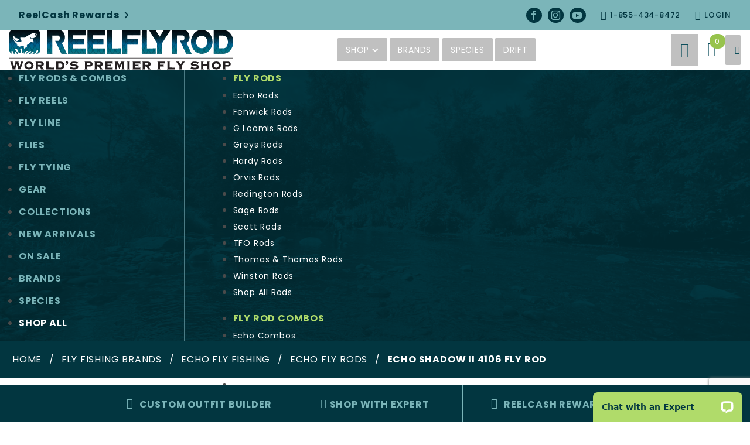

--- FILE ---
content_type: text/html; charset=utf-8
request_url: https://www.reelflyrod.com/echo-shadow-ii-4106-fly-rod-4wt-106.html?TGR_Sort=-created&TGR_Show_Rating=5
body_size: 44189
content:
<!DOCTYPE html><html lang="en" class="no-js" xmlns:fb="http://ogp.me/ns/fb#"><head><meta charset="utf-8"><meta http-equiv="X-UA-Compatible" content="IE=edge"><meta name="viewport" content="width=device-width, initial-scale=1"><base href="https://www.reelflyrod.com/mm5/"><title>Echo Shadow II 4106 Fly Rod - ReelFlyRod</title><link rel="preconnect" href="//www.google-analytics.com" data-resource-group="css_list" data-resource-code="preconnect-google-analytics" /><link href="https://fonts.gstatic.com" data-resource-group="css_list" data-resource-code="preconnect-google-fonts" /><link type="text/css" media="all" rel="stylesheet" href="css/00000001/mailchimp.css?T=d10f51a6" data-resource-group="css_list" data-resource-code="mailchimp" /><link href="themes/shadows/extensions/_extensions.css?T=9a18477a" data-resource-group="css_list" data-resource-code="extensions" /><link type="text/css" media="all" rel="stylesheet" href="themes/shadows/extensions/navigation/omega/omega-navigation.min.css?T=88753830" data-resource-group="css_list" data-resource-code="omega-navigation-min" /><style type="text/css" media="all" data-resource-group="css_list" data-resource-code="fuse-styles">.filters{display: flex;flex-direction: row;align-content: center;align-items: center;flex-wrap: wrap;}.current-post-categories{justify-content: center;}.filters label,.filters input {font-size: 16px;color:#000;font-weight: 600;text-transform: uppercase;padding: 10px 15px;margin: 10px 10px 10px 0;background-color: #E6E6E6;border: 0px;cursor: pointer;line-height: 1.15;}.filters input[type="radio"] {display: none;}.filters label:hover {background-color: #0B4E5B;color: #fff;}.filters input[type="radio"]:checked + label{background-color: #0B4E5B;color: #fff;}/*Template Content Block Section*/.template_content_block_section h1, .template_content_block_section h2{font-size: 32px;font-weight: 600;color: #3F4239;}.template_content_block_section p{font-size: 18px;font-weight: 400px;color: #717567;}.customer_service_sidebar_links, .company_sidebar_links, .template_ad_section{margin-bottom: 15px;}.customer_service_sidebar_links, .company_sidebar_links{background-color: #F4F4F4;padding: 23px 25px;}.customer_service_sidebar_links h2, .company_sidebar_links h2{font-size: 24px;color: #3F4239;font-weight: 600;}.customer_service_sidebar_links ul, .company_sidebar_links ul{margin-left: 0;}.customer_service_sidebar_links ul li, .company_sidebar_links ul li{list-style: none;}.customer_service_sidebar_links ul li a, .company_sidebar_links ul li a{color: #949494;font-size: 15px;font-weight: 500;}.customer_service_sidebar_links ul li a:hover, .company_sidebar_links ul li a:hover{color: #b0db6a!important;text-decoration: underline;text-underline-offset: 4px;}#about_us_about_reelflyrod_section{}.our_pro_staff_listing .product-item{margin-bottom:32px;}/* Colorize-zoom Container */.our_pro_staff_listing .product-item .product-image{overflow: hidden;}.our_pro_staff_listing .product-item .product-image img {transition: transform .5s, filter 1s ease-in-out;filter: grayscale(100%);}/* The Transformation */.our_pro_staff_listing .product-details:hover .product-image img, .our_pro_staff_listing .product-item .product-image:hover img {filter: grayscale(0);transform: scale(1.1);}.our_pro_staff_listing .product-body{background-color: #F5F5F5;min-height: 100px;display: flex;flex-direction: column;align-content: center;justify-content: center;align-items: center;}.our_pro_staff_listing .product-body .product-name{font-size: 24px;font-weight: 600;color: #023640;}.our_pro_staff_listing .product-body #customfields-staff_position{font-size: 16px;font-weight: 400;color: #7BB5B9;margin-top: -10px;}.our_pro_staff_listing .product-footer .cf_btn{display: flex;flex-direction: row;flex-wrap: wrap;align-content: center;justify-content: space-between;align-items: center;width: 100%;font-weight: 600;background-color: #B0DB6A;border-radius: 0 0 0.125em 0.125em;}.our_pro_staff_listing .product-item:hover .product-footer .cf_btn{background-color: #7BB5B9!important;}.our_pro_staff_listing .product-item:hover .product-footer .cf_btn .u-icon-arrow-right {transform: rotate( 310deg) translate(2.5px,0px);}.our_pro_staff_listing .product-item .product-footer .cf_btn:hover{background-color: #7BB5B9!important;}/* Table design */.opening-hours h2{font-size: 31px;color: #3F4239;font-weight: 600;}.opening-hours table {border-collapse: collapse;}#activerow > td {color: #97C34D;font-weight: 600;}.opening-hours {overflow: hidden;background-color: #F4F4F4;padding: 2em;}.fvl-d > td {font-size: 18px;line-height: 34.2px;font-weight: 400;letter-spacing: 1.2px;color: #3F4239;}.fvl-d > td:first-child{width:150px;}.ads #category_promos a img{margin-bottom:25px;}.t-breadcrumbs {background-color: #023640;margin-bottom: 50px!important;}.x-collapsing-breadcrumbs__list {padding: 17px 21px!important;color: #fff;}.x-collapsing-breadcrumbs__list li{font-size: 16px!important;}.x-collapsing-breadcrumbs__list li a{color: #fff!important;}.x-collapsing-breadcrumbs__list li:last-child {font-weight: 700;}.hero_section_categories {background-image: url(graphics/00000001/7/reelflyrod-brand-archives-hero-img.jpeg);}.hero_section_template, .hero_section_categories {background-position: center;background-repeat: no-repeat;background-size: cover;position: relative;height: 500px;padding-right: 16px;padding-left: 16px;display: flex;flex-direction: row;flex-wrap: wrap;align-content: center;justify-content: center;align-items: center;}.hero_section_wrapper{max-width: 80rem;margin-top: 180px;margin-right: auto;margin-left: auto;width: 100%;display: flex;padding-right: 16px;padding-left: 16px;}.hero_section_categories .hero_section_wrapper h1 {font-size: 45px;font-weight: 600;line-height: 1.2em;margin-bottom: 0;}.hero_section_template .hero_section_wrapper h2{font-size: 45px;font-weight: 600;line-height: 1.2em;margin-bottom: 0;}.hero_section_categories .hero_section_wrapper h2 {font-size: 20px;line-height: 1.5em;margin-bottom: 0;}.hero_section_template .hero_section_wrapper h3{font-size: 20px;line-height: 1.5em;margin-bottom: 0;}.hero_section_template .hero_section_categories_content, .hero_section_categories .hero_section_categories_content {position: relative;padding: 0;border-radius: 20px;display: flex;flex-direction: column;flex-wrap: wrap;align-content: flex-start;align-items: flex-start;max-width: 635px;padding: 30px 35px 30px;}.cat-links .x-category-tree__list--level-1 .x-category-tree__link{font-size:24px;font-height:700;}.x-category-tree__list--level-2 .x-category-tree__link{padding: 0 0 0.5rem;font-size: 15px!important;padding-left: 0!important;}.x-category-tree__list--level-2 .x-category-tree__link:hover{color:#0B4E5B;}.cat-display{padding-left: 50px!important;}.cat-display .x-product-list__item{padding-right: 35px;}.brands{background-color: #F6F6F6;border-radius: 20px;transition: .5s ease;}.brands:hover {border-color: #568C8D;background-color: #fff;}.brands:hover figcaption {background-color: #568C8D;}.brands:hover img{border-top: 2px solid #568C8D;border-left: 2px solid #568C8D;border-right: 2px solid #568C8D;}.brands img{border-top: 2px solid #F6F6F6;border-left: 2px solid #F6F6F6;border-right: 2px solid #F6F6F6;border-top-left-radius: 20px;border-top-right-radius: 20px;padding: 10px 35px;margin:0 0 0 0;max-height: 200px;}.brands figcaption{padding: 10px 16px;background-color: #0B4E5B;border-bottom-left-radius: 20px;border-bottom-right-radius: 20px;color: #fff;font-size: 15px;}.filters-button-group{margin: 50px 0;}.filters-button-group .button, .filters .button{font-size: 16px;font-weight: 600;text-transform: uppercase;padding: 10px 15px;margin: 10px 10px 10px 0;background-color: #E6E6E6;border: 0px;}.filters-button-group .button:hover, .filters .button:hover {background-color: #0B4E5B;color: #fff;}.filters-button-group .button:active,.filters-button-group .button.is-checked, .filters .button:active, .filters .button.is-checked {background-color: #0B4E5B;color: #fff;}.cf-80, .cf-95{margin-right: auto;margin-left: auto;position: relative;display: flex;flex-direction: row;flex-wrap: wrap;align-content: center;align-items: center;margin-top: 100px!important;margin-bottom: 150px!important;padding-left: 16px;padding-right: 16px;}.cf-80{max-width: 80rem;}.cf-95{max-width: 95rem;}.cf-100{margin-top: 100px!important;margin-bottom: 150px!important;}a:focus {text-decoration: none!important;}_::-webkit-full-page-media, _:future, :root .safari_only{background-color: transparent;background-image: linear-gradient(rgb(0 4 4 / 80%), rgb(15 84 94 / 80%));}footer .payment-options{display: flex;flex-direction: row;align-content: center;justify-content: flex-start;align-items: center;flex-wrap: wrap;}footer .payment-options img{margin-bottom:0!important;width: 45px;}.ntfd-content h1{font-size: 70px;font-weight: 600;line-height: 1.2em;position: relative;color:#023640;}.ntfd-content p{font-size: 20px;}.ntfd-content .cf_btn{background-color: #B0DB6A;color: #023640;border-radius: 0;font-size: 18px;font-weight: 600;}.ntfd-content .cf_btn:hover{background-color: #7BB5B9!important;}.video-container{position: absolute;left: 0;width: 100%;height: 100%;pointer-events: none;overflow: hidden;}.video-container iframe{position: absolute;top: 50%;/* left: 50%; */width: 100vw;height: 56.25vw;min-height: 100vh;min-width: 177.77vh;/* position: absolute; */top: 50%;left: 50%;/* width: 100vw; *//* height: 65vh; */transform: translate(-50%, -50%);}.drift-card.card-1 p{margin-bottom:0;}.t-site-footer {padding-right: 16px;padding-left: 16px;}.t-site-footer .o-wrapper {padding-right: 0;padding-left: 0;}.guides-wrapper{margin-bottom: 100px!important;}.guides{margin-top: 100px!important;}.card-tile.card--image .card__inner:after, .card-tile.card--image:before {content: "";height: 100%;position: absolute;transition: opacity .3s cubic-bezier(.38,.41,.27,1);z-index: 0;}.card-tile.card--image:before {background-color: initial;box-shadow: 0 2rem 5rem 0 #00000080;left: 50%;opacity: 0;top: 0;transform: translateX(-50%);width: 80%;}.card-tile:hover .card__inner{border: 6px solid #B0DB6A;}.card-tile:hover .collection-arrow{opacity: 1;}.card-tile.card--image .card__block-link {display: block;height: 100%;left: 0;position: absolute;text-indent: -9999px;top: 0;width: 100%;z-index: 2;}.card-tile .card__inner {border-radius: 20px;overflow: hidden;padding-top: 120.4819277108%;position: relative;z-index: 1;border: 6px solid #fff;-webkit-transition: all .2s ease;transition: all .2s ease;}.card-tile.card--image .card__inner {border-radius: 20px;overflow: hidden;padding-top: 0;-webkit-transition: all .2s ease;transition: all .2s ease;}.card-tile.card--image .card__image {max-height: 0;overflow: hidden;padding-top: 100%;position: relative;width: 100%;height: 100%;left: 0;top: 0;}.card-tile.card--image .card__image img {/* height: 100%; */left: 0;/* object-fit: cover; */position: absolute;top: 0;/* transition: transform .8s cubic-bezier(.38,.41,.27,1),filter .4s,opacity .2s; *//* width: 100%; */border-radius: 16px;}.card-tile.card--image .card__caption {align-items: center;display: flex;flex-flow: column nowrap;height: 100%;justify-content: center;position: absolute;top: 0;width: 100%;z-index: 1;}.card-tile.card--image .card__image img+.card__caption:before {background: rgb(0 0 0 / 50%);content: "";display: block;height: 100%;left: 0;position: absolute;top: 0;width: 100%;-webkit-transition: all .2s ease;transition: all .2s ease;}.card-tile:hover .card__caption:before{background: rgb(0 0 0 / 30%)!important;}.card-tile:hover .card__caption .collection-title{text-shadow: 0 4px 4px rgb(0 0 0 / 20%);}.card-description{max-width:375px;}.slider-collections{position: relative;overflow-x: hidden;}.top_collections .collection_slider {overflow: visible;/*padding-right: 10rem;*/}.top-nav-wrapper .c-menu__link.u-icon-facebook, .top-nav-wrapper .c-menu__link.u-icon-instagram, .top-nav-wrapper .c-menu__link.u-icon-youtube {background-color: #023640;padding: 5px;border-radius: 50%;color: #7ab5b9;margin-left: 10px;}.statements{position: relative;padding-right: 16px;padding-left: 16px;display: flex;flex-direction: row;flex-wrap: wrap;align-content: center;justify-content: center;align-items: center;background: #023640;}.statements-inner{width:100%;margin-bottom:100px!important;align-content: flex-start;align-items: stretch;}.statements-inner .o-layout__item {padding-right: 32px;}.statement-title{font-size: 30px;font-weight: 600;line-height: 1.2em;}.statements-inner .c-menu__link {font-weight: 500;text-decoration: underline;text-underline-offset: 4px;}.statements-inner .c-menu__link:hover {color: #b0db6a!important;}.no-underline:hover{text-decoration: none;}.u-icon-arrow-right{transform: rotate( 310deg);display: inline-block;transition: transform 0.2s linear;}.drift-card{padding: 0 50px;border-radius: 20px;margin-top: 15px;margin-bottom: 15px;min-height: 350px;display: flex;flex-direction: column;flex-wrap: wrap;align-content: center;justify-content: center;position: relative;}.drift-card .icon-rfr-outfits{background-color: #736E3E;border-radius: 50%;}.drift-card .icon-rfr-outfits, .drift-card .icon-rfr-outfits:before{font-size: 50px;}.drift-card .icon-rfr-flies{background-color: #557463;border-radius: 50%;}.drift-card .icon-rfr-flies, .drift-card .icon-rfr-flies:before{font-size: 50px;}.drift-card .icon-rfr-reels{background-color: #6C614F;border-radius: 50%;}.drift-card .icon-rfr-reels, .drift-card .icon-rfr-reels:before{font-size: 50px;}.drift-card-overlay {position: absolute;top: 0;bottom: 0;width: 100%;opacity: 0;transition: .5s ease;height: auto;border-radius: 20px;display: flex;flex-direction: row;flex-wrap: wrap;align-content: flex-end;justify-content: flex-end;left: 0;right: 0;}.drift-card .drift-card-arrow{position: absolute;color: #fff;clip-path: polygon(100% 0, 0% 100%, 100% 100%);padding: 35px 8px 8px 35px;border-bottom-right-radius: 15px;right: 0;bottom: 0;}.drift-card.card-2 .drift-card-overlay{border: 6px solid #506D1E;}.drift-card.card-3 .drift-card-overlay{border: 6px solid #0B4E5B;}.drift-card.card-4 .drift-card-overlay{border: 6px solid #3B6D70;}.drift-card.card-2 .drift-card-arrow{background-color: #506D1E;}.drift-card.card-3 .drift-card-arrow{background-color: #0B4E5B;}.drift-card.card-4 .drift-card-arrow{background-color: #3B6D70;}.drift-card.card-2:hover .drift-card-overlay {opacity: 1;}.drift-card.card-3:hover .drift-card-overlay {opacity: 1;}.drift-card.card-4:hover .drift-card-overlay {opacity: 1;}.drift-card-title{margin-top: 15px;margin-bottom: 15px;font-size: 30px;font-weight: 600;line-height: 1.2em;}.drift-card.card-1{background: linear-gradient(134.33deg, rgba(11, 78, 91, 0.15) 36.42%, rgba(90, 139, 142, 0.15) 97.86%);}.drift-card.card-1 h2{font-size: 40px;font-weight: 600;color: #0B4E5B;line-height:1.2em;}.swiper-buttons-wrapper{max-width: 95rem;display: flex;position: absolute;top: 0;bottom: 0;left: 0;right: 0;margin: auto;}.swiper-button-next.swiper-button-disabled, .swiper-button-prev.swiper-button-disabled {opacity: 0!important;}.swiper-button-prev, .swiper-rtl .swiper-button-next {background: #B0DB6A;-webkit-box-pack: center;-ms-flex-pack: center;-webkit-box-align: center;-ms-flex-align: center;border-radius: 50%;display: -webkit-box;display: -ms-flexbox;height: 3rem!important;width: 3rem!important;filter: drop-shadow(0px 4px 10px rgba(0, 0, 0, 0.25));display: flex;}.swiper-button-next, .swiper-rtl .swiper-button-prev {background: #B0DB6A;-webkit-box-pack: center;-ms-flex-pack: center;-webkit-box-align: center;-ms-flex-align: center;border-radius: 50%;display: -webkit-box;display: -ms-flexbox;display: flex;height: 3rem!important;width: 3rem!important;filter: drop-shadow(0px 4px 10px rgba(0, 0, 0, 0.25));}.swiper-button-next {padding-right: 0px;}.swiper-button-prev {padding-left: 0px;}.swiper-button-next:after, .swiper-button-prev:after {font-size: 20px!important;color: #fff;}.swiper-slide{border: 6px solid #fff;transition: .5s ease;}.swiper-slide:hover{}.swiper-slide a{/*height: 100%;display: flex;flex-direction: column;align-content: center;justify-content: center;align-items: center;*/}.swiper-slide-overlay {position: absolute;top: 0;bottom: 0;/* mix-blend-mode: multiply; */width: 100%;opacity: 0;transition: .5s ease;height: auto;/* border: 2px solid transparent; */border-radius: 20px;display: flex;flex-direction: column;flex-wrap: wrap;align-content: center;justify-content: center;align-items: center;}.swiper-slide:hover .swiper-slide-overlay {/*border: 2px solid #B0DB6A;*/background: rgb(8 48 55 / 80%);/*background: #0B4E5B;*/opacity: 1;/*visibility: visible;*/}.card-tile .collection-arrow{color: #fff;clip-path: polygon(100% 0, 0% 100%, 100% 100%);background-color: #B0DB6A;padding: 35px 10px 5px 35px;margin-bottom: -1px;margin-right: -1px;position: absolute;bottom: 0;right: 0;opacity:0;-webkit-transition: all .2s ease;transition: all .2s ease;}.promo_bar{background-color: #023640;position: relative;/* margin-left: -50vw; *//* left: 50%; */padding: 10px 16px;display: flex;flex-direction: row;flex-wrap: wrap;align-content: center;justify-content: center;align-items: center;}.promo_bar_content_link{color: #B0DB6A;text-underline-offset: 4px;}.hero_section{background-position: top;background-repeat: no-repeat;background-size: cover;position: relative;/*margin-left: -50vw;left: 50%;*/min-height: 65vh;padding-right: 16px;padding-left: 16px;display: flex;flex-direction: row;flex-wrap: wrap;align-content: center;justify-content: center;align-items: center;}.hero_section .hero_content{position: relative;padding: 50px 50px 0px;border-radius: 20px;display: flex;flex-direction: column;flex-wrap: wrap;align-content: center;justify-content: space-between;align-items: center;}.hero_background_overlay {mix-blend-mode: multiply;border-radius: 20px;background-color: #0B4E5B;height: 100%;width: 100%;top: 0;left: 0;position: absolute;}.hero_section .hero_content h1{font-size: 70px;font-weight: 600;line-height: 1.2em;position: relative;}.hero_section .hero_content h2{font-size: 20px;line-height: 1.2em;position: relative;margin-bottom: 50px;}.hero_section .hero_content .cf_btn, .single-post-cta .cf_btn{background-color: #B0DB6A;border: 2px solid #fff;color: #023640;border-radius: 0;font-size: 18px;margin-bottom: -25px;font-weight: 600;}.cf_btn:hover .u-icon-arrow-right{transform: rotate( 310deg) translate(2.5px,0px);}.hero_section .hero_content .cf_btn:hover, .single-post-cta .cf_btn:hover {background-color: #7BB5B9!important;}.brands_section_content{padding-right: 50px;}.brands_section_gallery{padding-left: 50px;}.brands_section h2{font-size: 50px;font-weight: 600;line-height: 1.2em;color: #0B4E5B;}.brands_section p{font-size: 20px;}.brands_section .cf_btn{background-color: #B0DB6A;color: #023640;border-radius: 0;font-size: 18px;font-weight: 600;}.brands_section .cf_btn:hover{background-color: #7BB5B9!important;}.gallery-grid {display: grid;grid-template-columns: repeat(auto-fit, minmax(125px, 1fr));grid-gap: 2rem;justify-items: center;margin: 0;padding: 0;align-items: center;}/* The Images */.gallery-img img{max-width: 150px;max-height: 80px;}.pick_of_the_month{align-items: stretch;}.pick_of_the_month h2{color: #0B4E5B;font-size: 40px;font-weight: 600;width: 100%;line-height: 1.2em;margin-bottom: 25px;}.pick_of_the_month .product-item{width: 33%;flex: 1 1 auto;display: flex;justify-content: center;}.pick_of_the_month .product-item:nth-child(2) {padding-right:20px;}.pick_of_the_month .product-item:nth-child(3) {padding-right:10px;padding-left:10px;}.pick_of_the_month .product-item:nth-child(4) {padding-left:20px;}.pick_of_the_month .product-item .padding{/* padding: 25px;*/display: flex;flex-direction: column;justify-content: space-between;}.pick_of_the_month .product-item .padding .product-details{display: flex;flex-direction: column;flex-wrap: wrap;align-content: center;align-items: center;}.pick_of_the_month .product-item .padding .product-details .product-name{padding: 20px 10px 0;text-align:center;}.pick_of_the_month .product-item .padding .product-details .product-name a{font-size: 22px;color: #000;font-weight: 500;}.pick_of_the_month .product-footer{display: flex;flex-direction: row;flex-wrap: wrap;align-content: center;justify-content: space-evenly;align-items: center;}.pick_of_the_month .product-footer .product-price{color: #5A8B8E;font-size: 16px;}.pick_of_the_month .product-buttons{margin-top: 5px;width: 100%;text-align: center;display: flex;flex-direction: row;align-content: center;justify-content: center;align-items: stretch;}.pick_of_the_month .product-buttons .cf_btn{font-size: 14px;background-color: #B0DB6A;font-weight: 600;border: 2px solid #B0DB6A;color: #023640;}.pick_of_the_month .product-buttons .cf_btn_custom_build{font-size: 14px;background-color: #fff;color: #0B4E5B;font-weight: 600;border: 2px solid #f6f6f6;margin-right: 10px;}.pick_of_the_month .product-buttons .cf_btn:hover, .pick_of_the_month .product-buttons .cf_btn_custom_build:hover{background-color: #7BB5B9!important;border: 2px solid #7BB5B9;}/* .top_collections{position: relative;display: flex;flex-direction: row;flex-wrap: wrap;margin-top: 100px!important;margin-bottom: 100px!important;padding: 25px;} */.top_collections .top_collections_header{max-width: 95rem;margin-left: auto;margin-right: auto;padding-left: 16px;padding-right: 16px;}.top_collections .collection_slider{/*padding-left: 5rem; padding-right: 5rem;*/max-width: 100rem;}.swiper-wrapper{max-width: 95rem;padding-left: 16px;}.top_collections_header h2{color: #0B4E5B;font-size: 40px;font-weight: 600;display: inline-block;margin-right: 20px;line-height:1.2em;}.top_collections_header a{color: #7BB5B9;}.top_collections .collection-title{/*position: relative; */text-align: center;margin: 0;padding: 0 25px;text-transform: uppercase;font-size: 35px;font-weight: 600;color: #fff;z-index: 999999;line-height: 1.2em;/* display: flex; *//* flex-direction: column; *//* flex-wrap: wrap; *//* align-content: center; *//* justify-content: center; *//* align-items: center; *//* height: auto;*/}.the_drift{background-image: url("graphics/cf-graphics/reelflyrod-the-drift-bg-img.jpg");background-position: center;background-repeat: no-repeat;background-size: cover;position: relative;padding-top: 100px;padding-right: 16px;padding-left: 16px;display: flex;flex-direction: column;flex-wrap: wrap;align-content: center;justify-content: center;align-items: center;}.the_drift h2 {font-size: 50px;font-weight: 600;line-height: 1.2em;}.the_drift p {font-size: 20px;max-width: 700px;}.the_drift .cf_btn {background-color: #B0DB6A;color: #023640;border-radius: 0;font-size: 18px;font-weight: 600;}.the_drift .cf_btn:hover{background-color: #7BB5B9!important;}.the_drift_posts{margin-bottom: -100px!important;width: 100%;}.the_drift_posts-name{text-align: center;position: absolute;top: 0;left: 0;/*-webkit-transform: translate(-50%, -50%);transform: translate(-50%, -50%);*/font-size: 40px;font-weight: 600;color: #fff;/* z-index: 999999; */line-height: 1.2em;width: 100%;height: 100%;padding: 0 50px;display: flex;/* vertical-align: middle; */flex-direction: column;align-content: center;justify-content: center;background-color: rgb(0 0 0 / 30%);/* margin: 0 0px; */flex-wrap: wrap;transition: color 0.3s ease, background-color 0.3s ease, border-color 0.3s ease, box-shadow 0.3s ease;}.the_drift_posts-footer .cf_btn, .blog_card_footer .cf_btn{display: flex;flex-direction: row;flex-wrap: wrap;align-content: center;justify-content: space-between;align-items: center;width: 100%;font-weight: 600;}.the_drift_post:hover .the_drift_posts-name{background-color: rgb(0 0 0 / 40%);}.the_drift_post:hover .the_drift_posts-footer .cf_btn{background-color: #7BB5B9!important;}.the_drift_post:hover .the_drift_posts-footer .cf_btn .u-icon-arrow-right, .blog_card:hover .blog_card_footer .cf_btn .u-icon-arrow-right{transform: rotate( 310deg) translate(2.5px,0px);}.the_drift_posts-footer .cf_btn:hover{background-color: #7BB5B9!important;}.blog_card_footer , .blog_card_footer .cf_btn{background-color: #7BB5B9!important;}.blog_card:hover .blog_card_footer .cf_btn, .blog_card_footer .cf_btn:hover{background-color: #023640!important;}.blog_card:hover .blog_card_ineer_wrapper {background-color: #EFF7F8;}.pp-am-wrap {height: auto!important;}.pp-bas-ex, .pc-bn-wrap {width: 40%;display: inline-block;float: left;}.pay-alt-bask{display: inline-block!important;width: 50%!important;}.apple-pay-button{width: 50%!important;}.pp-bas-ex img, .pay-alt-bask img, .pp-bask-c img {height: 35px!important;}.t-prevent-events {pointer-events: none;}.BBB{margin-top: 25px;}.copy{/*justify-content: flex-end;*/display: flex;}.c-action-bar {background-color: #023640;bottom: 0;display: block;left: 0;position: -webkit-sticky;position: sticky;-webkit-transition: all .25s ease;transition: all .25s ease;width: 100%;z-index: 10;}.c-action-bar__container {-webkit-box-align: center;-ms-flex-align: center;align-items: center;display: -webkit-box;display: -ms-flexbox;display: flex;-webkit-box-pack: center;-ms-flex-pack: center;justify-content: center;margin: 0 auto;max-width: 1100px;}.c-action-bar__item:not(:last-child) {border-right: 1px solid #7BB5B9;}.c-action-bar__item {color: #7BB5B9;-webkit-box-align: center;-ms-flex-align: center;align-items: center;display: -webkit-box;display: -ms-flexbox;display: flex;-webkit-box-orient: vertical;-webkit-box-direction: normal;-ms-flex-direction: row;flex-direction: row;-webkit-box-pack: center;-ms-flex-pack: center;justify-content: center;padding: 20px 0 15px;max-width: 300px;width: 100%;}.c-action-bar__item:hover{background-color: #01262E;text-decoration: none;}.c-action-bar__item-icon{font-size: 18px;margin-bottom: 4px;margin-right: 10px;}.side-menu-custom-card .icon-rfr-builder:before{font-size: 18px;}.c-action-bar__item-icon.icon-rfr-builder:before, .c-action-bar__item-icon.icon-rfr-rewards:before {color: #7BB5B9;font-size: 18px;}.__desktop-content {display: block;}.__mobile-content {display: none;}.top-nav-wrapper{max-width: 80rem!important;align-items: center;}.has-active-navigation .x-omega-navigation__trigger-icon {-webkit-transform: rotate(-180deg);-ms-transform: rotate(-180deg);transform: rotate(-180deg);}@font-face {font-family: 'icomoon';src: url('themes/shadows/fonts/icomoon.eot?5u0bld');src: url('themes/shadows/fonts/icomoon.eot?5u0bld#iefix') format('embedded-opentype'),url('themes/shadows/fonts/icomoon.ttf?5u0bld') format('truetype'),url('themes/shadows/fonts/icomoon.woff?5u0bld') format('woff'),url('themes/shadows/fonts/icomoon.svg?5u0bld#icomoon') format('svg');font-weight: normal;font-style: normal;font-display: block;}[class^="icon-"], [class*=" icon-"] {/* use !important to prevent issues with browser extensions that change fonts */font-family: 'icomoon' !important;speak: never;font-style: normal;font-weight: normal;font-variant: normal;text-transform: none;line-height: 1;/* Better Font Rendering =========== */-webkit-font-smoothing: antialiased;-moz-osx-font-smoothing: grayscale;}.icon-rfr-brand:before {content: "\e900";color: #fff;font-size: 25px;}.icon-rfr-flies:before {content: "\e905";color: #fff;font-size: 25px;}.icon-rfr-gear:before {content: "\e907";color: #fff;font-size: 25px;}.icon-rfr-line:before {content: "\e908";color: #fff;font-size: 25px;}.icon-rfr-outfits:before {content: "\e909";color: #fff;font-size: 25px;}.icon-rfr-reels:before {content: "\e90a";color: #fff;font-size: 25px;}.icon-rfr-rods:before {content: "\e90b";color: #fff;font-size: 25px;}.icon-rfr-species:before {content: "\e90c";color: #fff;font-size: 25px;}.icon-rfr-builder:before {content: "\e90d";color: #fff;font-size: 25px;}.icon-rfr-cart:before {content: "\e901";color: #0b4e5b;}.icon-rfr-hamburger:before {content: "\e902";color: #0b4e5b;}.icon-rfr-login:before {content: "\e903";}.icon-rfr-phone:before {content: "\e904";}.icon-rfr-rewards:before {content: "\e90e";color: #fff;}.icon-rfr-search:before {content: "\e906";color: #0b4e5b;}.t-site-footer{background-color:#0B4E5B;}.t-site-footer__content, .t-site-footer__disclaimer {padding-top: 1em!important;padding-bottom: 1em!important;}.t-site-footer__disclaimer {padding-bottom: 2em!important;}.t-site-footer__content .c-menu__list .c-menu__link, .disclaimer_links .c-menu__link{color: #7BB5B9!important;}.t-site-footer__content .c-menu__list .c-menu__link.u-icon-facebook, .t-site-footer__content .c-menu__list .c-menu__link.u-icon-instagram, .t-site-footer__content .c-menu__list .c-menu__link.u-icon-pinterest, .t-site-footer__content .c-menu__list .c-menu__link.u-icon-youtube{font-size: 29px;color: #023640!important;}.t-global-footer-social-links .c-menu__link:hover {text-decoration: none!important;}.t-global-footer-social-links .c-menu__link:hover .c-menu__link-text{text-decoration: underline;}.t-global-footer-social-links ul li a span{margin-right: 10px;}.t-global-footer-social-links ul li a span.u-icon-location, .t-global-footer-social-links ul li a span.u-icon-envelope {margin-top: 7px;}.t-global-footer-social-links ul li a span:before{color: #7BB5B9!important;}footer .payment-options {margin-top: 0!important;}.disclaimer_links{display: flex;flex-direction: row;align-content: center;justify-content: flex-start;align-items: center;flex-wrap: nowrap;}.disclaimer_links .c-menu__link:first-child{position: relative;margin-right: 8px;padding-right: 8px;}.disclaimer_links .c-menu__link:first-child:after {content: '';width: 2px;position: absolute;right: 0;top: 0;background-color: #fff;top: 25%;height: 50%;}.search-custom-cards{max-width:45rem;margin: 8rem auto;}.search-custom-cards h4{padding-left: 0;font-weight: 600;font-size: 18px;color: #B0DB6A;}.search-custom-card-content {display: flex;justify-content: space-between;align-items: center;align-content: center;flex-wrap: wrap;}.search-custom-card-content .side-menu-custom-card{width: 31%;}.side-menu-custom-card>span{padding:2px;}.t-site-header__basket-link-quantity--mobile {transform: translate(-1.2em, -0.8em)!important;z-index: 1!important;background: #97c34d !important;}button.icon-rfr-hamburger{padding: 40px 0 40px 15px!important;border-bottom: none!important;border-top: none!important;}.icon-rfr-phone, .icon-rfr-login{font-size: 16px;margin-right: 5px;}.icon-rfr-search, .icon-rfr-cart{font-size:25px;}button.icon-rfr-hamburger:hover:before, .t-open-search:hover .icon-rfr-search:before, .t-site-header__basket-link:hover .icon-rfr-cart:before, .side-menu:hover .icon-rfr-hamburger:before{color: #B0DB6A;border-bottom: none!important;}.t-open-search, .t-site-header__basket-link{padding:15px!important;}.side-menu{padding: 15px 0 15px 15px!important;}.has-active-search-preview{overflow-y:hidden!important;}.header-extra-nav {padding-left: 0!important;padding-top:25px;padding-bottom:25px;border: 0 solid #d3d3d3;border-top-width: 1px;}.header-extra-nav .side-menu-custom-column{display:none;}.header-extra-nav .side_navigation .x-omega-navigation__child-link{display:none;}.drawer-top__bar {-webkit-box-align: start;-ms-flex-align: start;-webkit-box-pack: start;-ms-flex-pack: center;align-items: center;display: -webkit-box;display: -ms-flexbox;display: flex;justify-content: flex-start;position: relative;height:3rem;}.drawer-top__message {text-align: left;-webkit-transition: opacity .1s cubic-bezier(.38,.41,.27,1);transition: opacity .1s cubic-bezier(.38,.41,.27,1);width: 100%;}.drawer-top__bar a{cursor: pointer !important;color: #023640 !important;font-size: 16px !important;font-weight: 700 !important;outline: none;*/left: 50%;*//* position: absolute; *//* top: 50%; *//* -webkit-transform: translate(-50%, -50%); *//* transform: translate(-50%, -50%); *//* width: auto;*/cursor: pointer;}.drawer-top__bar a:hover{text-decoration: none;}.drawer-top__bar a .u-icon-chevron-right{transition: transform 0.2s linear;margin-left: 2.5px;display: inline-block;}.drawer-top__bar a:hover .u-icon-chevron-right{transform: translate(2.5px,0px);}.promo_bar_content{height: 2.5rem;display: flex;flex-direction: row;align-content: center;justify-content: center;align-items: center;-webkit-box-align: center;-ms-flex-align: center;-webkit-box-pack: center;-ms-flex-pack: center;}.drawer-top__message__sub {cursor: pointer !important;font-size: 18px !important;font-weight: 500 !important;outline: none;opacity:0;left: 50%;position: absolute;top: 50%;-webkit-transform: translate(-50%, -50%);transform: translate(-50%, -50%);width: 100%;cursor: pointer;}.drawer-top__message__sub:hover{text-decoration:none;}.drawer-top__message__sub:nth-child(1){animation: animation 20s infinite;}.drawer-top__message__sub:nth-child(2){animation: animation 20s infinite;animation-delay: 5s;}.drawer-top__message__sub:nth-child(3){animation: animation 20s infinite;animation-delay: 10s;}.drawer-top__message__sub:nth-child(4){animation: animation 20s infinite;animation-delay: 15s;}@keyframes animation {0% {opacity: 0;z-index: 0;}2% {opacity: 0;z-index: 0;}5% {opacity: 1;z-index: 10;}17% {opacity: 1;z-index: 10;}19% {opacity: 1;z-index: 10;}24% {opacity: 0;z-index: 0;}80% {opacity: 0;z-index: 0;}100% {opacity: 0;z-index: 0;}}.x-fasten-header{display:none!important;}.top-site-fullwidth{background-color: #7bb5b9;}.zinrelo-tab {display: none !important;}.t-global-account {top: 0 !important;}/* Global Search=========================================== */.pure-drawer, .t-global-search {padding-top: 16px;padding-bottom: 16px;position: fixed;background-color: #fff;-webkit-transform: scaleY(0);-ms-transform: scaleY(0);transform: scaleY(0);transform-origin: top center;transition: transform ease-in-out 0.15s;z-index: 5000;min-height: 100vh;background: url(https://reelflyrod.com/mm5/graphics/bg/reelflyrod-menu-fullscreen-bg.jpg) rgb(2 54 64);background-position: center;background-repeat: no-repeat;background-blend-mode: multiply;background-size: cover;}@media (max-width: 60em) and (max-height: 60em) {.t-global-search {padding-top: 1rem;top: 0;bottom: 0;overflow-y: auto;}}.t-open-search, .side-menu {border-bottom: none!important;border-top: none!important;}.t-open-search:hover {background-color: transparent!important;border-color: transparent!important;color: #b0db6a!important;}.t-open-search span {vertical-align: middle;}.has-active-search-preview main {filter: blur(4px);pointer-events: none;transition: filter linear 0.1s;}.has-active-search-preview .t-global-search {-webkit-transform: scaleY(1);-ms-transform: scaleY(1);transform: scaleY(1);}.t-global-search__form {max-width: 45rem;margin: 5rem auto;position: relative;border-bottom: none;background-color: #7bb5b9;border-radius: 5px;padding: 10px;}.t-global-search__form .c-form-input {padding-right: 0;padding-left: 0;}.t-global-search__form .c-button {white-space: nowrap;}.t-search-preview {flex-wrap: wrap;flex-direction: column;position: static;box-shadow: none;margin-top: 8px;}.x-search-preview--open:not(:empty) {display: flex;padding: 1rem;}.x-search-preview__search-all {flex-basis: 100%;}.t-search-preview__item {flex-basis: 50%;padding: 0.75rem;}@media (min-width: 40em) {.t-search-preview__item {flex-basis: calc(100% / 3);}}@media (min-width: 60em) {.t-search-preview__item {flex-basis: 20%;}}.t-search-preview__item.mm_searchfield_menuitem_selected {background-color: transparent;}.t-search-preview__link {cursor: pointer;}.t-search-preview__link:hover {box-shadow: 0 0 1rem 0 rgba(51, 51, 51, 0.25);color: currentColor;}.t-search-preview__figure {margin: 0;}.t-search-preview__picture {display: block;padding: 2rem;background-color: #f4f4f4;}.t-search-preview__picture .t-search-preview__image {display: inline-block;margin-bottom: 0;}.t-search-preview__figure-caption {padding: 1rem;}.t-search-preview__name {font-size: 0.75rem;font-weight: 600;text-transform: uppercase;}.close-search {display: flex;flex-direction: row;justify-content: flex-end;}#global-search {font-size: 14px;font-weight: 600;color: #023640;margin-left: 15px;}#global-search::placeholder {color: #023640;opacity: 1; /* Firefox */}#global-search:-ms-input-placeholder {/* Internet Explorer 10-11 */color: #023640;}#global-search::-ms-input-placeholder {/* Microsoft Edge */color: #023640;}.t-global-search__form .c-form-list__item {margin-bottom: 0;align-items: center;}.t-global-search__form .c-form-list__item .c-button {border-top-width:2px!important;background-color: #023640;border: 2px solid #023640;}.t-global-search__form .c-form-list__item .c-button:hover {background-color: #023640!important;border: 2px solid #fff;}/* Top NAV */.t-site-header__top-navigation {max-width: 100%!important;padding-right: 16px;padding-left: 16px;background-color: #7bb5b9 !important;align-items: center;align-content: center;}.t-site-header__links .o-layout__item {padding: 1em 0!important;}.t-site-header__top-navigation.u-bg-gray-50::before {background-color: #7bb5b9 !important;}.t-site-header__links {align-items: end;justify-content: end;}.t-site-header__links a {margin-left: 25px;color: #023640;font-weight: 500;}/* OMEGA NAV */.o-wrapper.t-site-navigation-wrapper {max-width: 100%;padding-right: 0;padding-left: 0;}.o-layout__item.t-site-navigation__wrap {max-width: 100%;padding-left: 0;}.o-wrapper.x-omega-navigation {background: url(https://reelflyrod.com/mm5/graphics/bg/reelflyrod-menu-fullscreen-bg.jpg)rgb(2 54 64);background-position: center;background-repeat: no-repeat;background-blend-mode: multiply;background-size: cover;max-width: 100%;}.x-omega-navigation {min-height:auto!important;margin-top: 0px;}.x-omega-navigation__wrap {border-top: none;max-width: 80rem;margin-right: auto;margin-left: auto;}.t-site-header {border-bottom: none!important;}.t-site-header__masthead {padding-top: 0em !important;padding-bottom: 0em !important;}.t-site-header__masthead .c-button:not(.c-form-list__item .c-button) {font-size: 18px;font-weight: 700;background-color: #ffffff00;border: none;border-bottom: 10px solid #ffffff00;border-top: 10px solid #ffffff00;color: #000;padding-top: 2em;padding-bottom: 2em;}.t-site-header__masthead .c-button:hover:not(.c-form-list__item .c-button,.t-open-search),.t-site-header__masthead .c-button:active:not(.c-form-list__item .c-button,.t-open-search),.t-site-header__masthead .c-button:focus:not(.c-form-list__item .c-button,.t-open-search) {border-bottom: 10px solid #b0db6a;background-color: #ffffff00 !important;border-radius: 0;}@media (min-width: 62em){.x-omega-navigation__content {height: auto;}}.x-omega-navigation__parents {border-right: 2px solid #4b7b84;}.x-omega-navigation__children {padding-left: 4em!important;height: 28rem;}.x-omega-navigation__link,.x-omega-navigation__child-link {color: #7bb5b9;font-size: 16px;line-height: 30px;font-family: "Poppins";text-transform: uppercase;font-weight: 700!important;}.x-omega-navigation__link:hover,.x-omega-navigation__link.is-active {color: #b0db6a;text-decoration: none;}.x-omega-navigation__child-link {color: #b0db6a;}.x-omega-navigation__grandchild-link {color: #fff;font-size: 14px;line-height: 27px;font-family: "Poppins";font-weight: 400;}.t-site-header__masthead-links a:first-of-type {border-right: none !important;margin-right: 0 !important;}.t-site-header__masthead-links [class^="u-icon-"] {font-size: 1.8rem !important;}.t-site-header__basket-link-quantity {background: #97c34d !important;font-size: 12px;margin-left: -12px !important;-webkit-border-radius: 9px;-moz-border-radius: 9px;border-radius: 20px;margin-top: -13px;position: absolute;padding: 2px 9px !important;}.x-omega-navigation__child-list:last-child a.x-omega-navigation__grandchild-link:not(.side_navigation .x-omega-navigation__child-list:last-child a) {color: #7bb5b9;text-decoration: underline;text-underline-offset: 4px;}.x-omega-navigation__grandchild-link:hover, .t-site-footer__content .c-menu__list .c-menu__link:hover, .disclaimer_links .c-menu__link:hover{color: #b0db6a!important;text-decoration: underline;text-underline-offset: 4px;}.x-omega-navigation__link--shop-all {color: #fff !important;text-underline-offset: 4px;}.side-menu-wrapper {width: 100vw;height: 100vh;-webkit-transform: scaleY(0);-ms-transform: scaleY(0);transform: scaleY(0);transform-origin: top center;transition: transform ease-in-out 0.15s;background: url(https://reelflyrod.com/mm5/graphics/bg/reelflyrod-menu-fullscreen-bg.jpg)rgb(2 54 64);background-position: center;background-repeat: no-repeat;background-blend-mode: multiply;background-size: cover;position: fixed;z-index: 500;opacity: 1;}.side-menu-wrapper__content{display: flex;justify-content: center;flex-direction: row;height: 100%;align-items: center;}.side-menu-wrapper__content header{position: absolute;right: 16px;top: 16px;}.u-icon-menu{padding-right: 0!important;}.side_navigation .navigation-set{flex-direction: row;flex-wrap: wrap;display: flex;align-content: center;justify-content: center;}.side-navigation__child-block{list-style: none;padding-right: 4rem;}.side-menu-custom-card{padding: 10px 15px;background-color: #0B4E5B;color: #fff;display: flex;flex-direction: column;justify-content: center;align-items: center;margin-bottom: 25px;border-radius: 5px;font-size: 14px;font-weight: 600;border: 2px solid #0a4d5b;transition: color 0.3s ease, background-color 0.3s ease, border-color 0.3s ease, box-shadow 0.3s ease;}.side-menu-custom-card:hover{text-decoration: none!important;border: 2px solid #B0DB6A;}.side-menu-wrapper__header .u-icon-cross, .close-search .u-icon-cross{background-color: transparent;border: 2px solid #B0DB6A;border-radius: 50px;color: #B0DB6A;/* font-size: 0.5em; */padding: 10px;}.u-icon-cross:hover{background-color: #B0DB6A!important;color: #fff!important;}.t-site-navigation{margin-top:-2px;}@media (min-width: 62em){.x-omega-navigation__child-wrap.is-active {align-content: flex-start;}.x-omega-navigation__child-block {width: 24%;margin-left: 2%;}.x-omega-navigation__list {margin-bottom: 0.5em;}.x-omega-navigation__child-link:hover {color: #b0db6a;text-decoration: underline;text-underline-offset: 4px;}}@media (max-width: 61.9em){.brands img {max-height: 175px;}.t-main-content-element aside {background-color: transparent;}.t-main-content-element .x-category-tree-facets, .ads {display:none;}.hero_section_wrapper {padding-left: 0;}.cat-display {padding-left: 0px!important;padding-right:0px!important;}.cat-display .x-product-list__item {padding-right: 16px;padding-left: 32px;margin-bottom: 32px;}.filters-button-group{display: none;}.payment-options span {margin-top: 10px;}.pick_of_the_month .product-buttons{flex-direction: column;}.pick_of_the_month .product-buttons .cf_btn_custom_build {margin-right: 0;margin-bottom: 10px;}.cf-100, .cf-95, .statements-inner, .guides-wrapper {margin-bottom: 100px!important;}.brands_section{text-align: center;}.brands_section_content{padding-right: 0px;padding: 0px 4rem;margin-bottom:50px;flex-basis: calc(100% / 12 * 12)!important;max-width: calc(100% / 12 * 12)!important;}.brands_section_gallery{padding-left: 0px;flex-basis: calc(100% / 12 * 12)!important;max-width: calc(100% / 12 * 12)!important;}.gallery-grid {grid-template-columns: repeat(auto-fit, minmax(180px, 1fr));}.pick_of_the_month .product-item .padding .product-details {text-align: center;}.pick_of_the_month .product-item .padding .product-details .product-buttons a{width: 100%;}.pick_of_the_month .product-item .padding .product-details .product-buttons .cf_btn_custom_build{margin-bottom: 15px;}.the_drift_content{padding: 0px 4rem;}.the_drift_posts-name{font-size: 30px;padding: 0 25px;}.drift-card.card-1 h2 {font-size: 35px;}.drift-card-title {font-size: 25px;}.guides {margin-top: 100px!important;}.x-omega-navigation__row, .x-omega-navigation__row .x-omega-navigation__row, .x-omega-navigation__row .x-omega-navigation__row:nth-child(2) .x-omega-navigation__row:last-of-type {min-height: auto;}.x-omega-navigation__wrap {height: auto!important;}.x-omega-navigation {margin-top: 0;}.x-omega-navigation__row.is-hidden > .x-omega-navigation__list > .x-omega-navigation__link, .x-omega-navigation__row.show-next > .x-omega-navigation__list > .x-omega-navigation__link, .x-omega-navigation__row .x-omega-navigation__row.is-hidden > .x-omega-navigation__list > .x-omega-navigation__link, .x-omega-navigation__row .x-omega-navigation__row.show-next > .x-omega-navigation__list > .x-omega-navigation__link {display: none;}.x-omega-navigation__row .x-omega-navigation__list:last-of-type > .x-omega-navigation__link, .x-omega-navigation__row .x-omega-navigation__row .x-omega-navigation__list:last-of-type > .x-omega-navigation__link {border-bottom-width: 0px;}}@media screen and (max-width: 60em) {.t-site-header__search-form {margin-bottom: 20px!important;border: none!important;background: #DEDEDE;border-radius: 3px;padding: 10px;}.t-site-header__search-form .c-form-input {border: none!important;}.t-site-header__search-form .c-button{background: #023640;border-radius: 3px;color: #fff;}.t-site-header__search-form .x-search-preview--open:not(:empty){flex-direction: column;}.drawer-top__message {text-align: center;}.t-site-navigation{position:absolute;margin-top:0;}.o-wrapper.x-omega-navigation{min-height: 100%!important;padding: 0;}.x-omega-navigation__content{}.x-omega-navigation__wrap, .x-omega-navigation__header{padding:0}.x-omega-navigation__header>a{background-color: #7BB5B9;color: #023640;font-weight: 600;}.x-omega-navigation__header>a .u-icon-user{font-weight: 600;}.x-omega-navigation__header .u-icon-cross{border: 2px solid #B0DB6A!important;border-radius: 50px!important;color: #B0DB6A;padding: 0px 10px 5px;margin: 7px 20px 7px;}.x-omega-navigation__header .u-icon-cross:before{font-size: 12px;}.x-omega-navigation__list--shop-all{background-color: #B0DB6A;}.x-omega-navigation__link--shop-all {color: #023640 !important;border: none;}.x-omega-navigation .x-omega-navigation__link--shop-all .x-omega-navigation__link-carat {display: inline-flex;align-self: stretch;}.custom-nav-class{background-color: #0B4E5B;}.custom-nav-class a{color: #fff;}.custom-nav-class a{border-top: none;}#x-omega-ul .x-omega-navigation-parent-link:last-child{border: 1px solid #d3d3d3;border-bottom-width: 0px;border-right-width: 0px;border-left-width: 0px;}.c-action-bar__item{-ms-flex-direction: column;flex-direction: column;width:250px;padding: 10px 0 10px;}.__desktop-content {display: none;}.__mobile-content {display: block;}.c-action-bar__item-icon {margin-right: 0;}#chat-widget-container{bottom: 68px!important;right: -15px!important;}.BBB img{width:50%;}}@media (min-width: 48em){.t-site-footer__content, .t-site-footer__disclaimer {padding-top: 1em!important;padding-bottom:1em!important;}.t-site-footer__disclaimer {padding-bottom: 2em!important;}}@media screen and (max-width: 48em) {.opening-hours {padding: 1em;}.hero_section_wrapper {padding-right: 0;margin-top: unset;}.hero_section_categories .hero_section_categories_content{padding: 25px 25px 25px;}.__desktop-content {display: none;}.__mobile-content {display: block;}.cat-display .x-product-list__item {padding-right: 0px;padding-left: 16px;margin-bottom: 16px;}.brands figcaption {padding: 10px 10px;font-size: 14px;min-height: 62px;display: flex;flex-direction: column;align-content: center;justify-content: center;align-items: center;}.drift-card.card-1 {padding: 0 25px;}.drift-card.card-1 h2 {font-size: 30px;}.drawer-top__message__sub {font-size: 14px !important;padding: 0 15px;}.t-site-footer__disclaimer{flex-direction: column-reverse!important;}.payment-options span {margin-bottom: 10px;}.top_collections .collection-title {padding: 0 40px;}.pick_of_the_month .product-item .padding .product-details .product-buttons a {width: 50%;}.promo_bar_content{text-align: center;height: 4em;}.hero_section{background-position: center;background-size: auto;margin-left: 0;left: 0;padding-right: 0;padding-left: 0;}.hero_section .hero_content{position: unset;padding: 0px 16px 0px;}.hero_background_overlay {border-radius: 0px;opacity: 50%;}.hero_section_categories_content .hero_background_overlay {border-radius: 20px;opacity: 100%;}.hero_section .hero_content h1{font-size: 50px;}.hero_section .hero_content .cf_btn{width: 75%;margin-bottom: 0px;}	.brands_section{margin-bottom:50px!important;}.brands_section h2 {font-size: 40px;}.brands_section .cf_btn {width: auto;}.gallery-grid {grid-template-columns: repeat(auto-fit, minmax(130px, 1fr));}.brands_section_gallery{padding-left: 0px;}.pick_of_the_month h2 {font-size: 30px;}.pick_of_the_month .product-item {width: 100%;}.pick_of_the_month .product-item:nth-child(2), .pick_of_the_month .product-item:nth-child(3), .pick_of_the_month .product-item:nth-child(4) {padding-right: 0;padding-left: 0;margin-bottom: 50px;}.top_collections_header h2{font-size: 30px;margin-bottom: 5px;}.the_drift {/*background-position: top;background-size: 100% 35%;*/}.the_drift h2 {font-size: 35px;}.the_drift .the_drift_content .cf_btn {width: auto;}.the_drift_posts .o-layout__item{margin-bottom: 25px;}.top_collections .collection_slider {margin-top: 0;}.guides {margin-top: 50px!important;}.guides-wrapper {margin-bottom: 75px!important;}}@media screen and (max-width: 40em) {footer .payment-options {margin-top: 20px!important;}.statements-inner .o-layout__item{margin: 25px 0;padding-right: 0;}.the_drift_content {padding: 0px 0rem;}.swiper-buttons-wrapper {display: none;}.top_collections .collection_slider {-webkit-overflow-scrolling: touch;overflow-x: scroll;scrollbar-width: auto;width: 100%;padding-left: 16px;padding-right: 30px;padding-bottom: 25px;padding-top: 25px;}.swiper-wrapper {padding-left: 0;padding-right: 0;box-sizing: border-box!important;margin-left: -10px!important;margin-right: -10px!important;width: unset!important;}.brands_section{margin-top:50px!important;}.brands_section_content {padding: 0px 0rem;}.pick_of_the_month .product-item .padding .product-details .product-buttons a {width: 100%;}.pick_of_the_month{margin-bottom: 50px!important;}.pick_of_the_month h2 {margin-bottom: 35px;}.top_collections{margin-top: 50px!important;margin-bottom: 75px!important;}.the_drift {background-position: top;background-size: 100% 35%;}.copy{justify-content: flex-start;}#chat-widget-container{bottom: 45px!important;right: -5px!important;}.__mobile-content {font-size: 12px;}.header-extra-nav{margin-bottom:50px;}.header-extra-nav .side_navigation .navigation-set {justify-content: flex-start;flex-wrap: nowrap;}.header-extra-nav .side_navigation .navigation-set .side-navigation__child-block {padding-right: 0rem;width: 50%;}.t-site-footer__disclaimer {text-align: center;}}</style><link type="text/css" media="all" rel="stylesheet" href="https://fonts.googleapis.com/css2?family=Poppins:wght@500;600;700&amp;display=swap" data-resource-group="css_list" data-resource-code="poppins500" /><link type="text/css" media="all" rel="stylesheet" href="css/00000001/swiper-bundle.min.css?T=d6667553" data-resource-group="css_list" data-resource-code="swiper-css" /><style type="text/css" media="all" data-resource-group="css_list" data-resource-code="mvaffirm">.affirm-as-low-as {
font-size: 0.75rem;
font-weight: 700;
text-transform: uppercase;
}
@media screen and (min-width: 40em) {
.affirm-as-low-as {
font-size: 0.832rem;
}
}
.affirm-modal-trigger {
white-space: nowrap;
}</style><script type="text/javascript">
var json_url = "https:\/\/www.reelflyrod.com\/mm5\/json.mvc\u003F";
var json_nosessionurl = "https:\/\/www.reelflyrod.com\/mm5\/json.mvc\u003F";
var Store_Code = "rfr";
</script>
<script type="text/javascript">
var MMThemeBreakpoints =
[
{
"code":	"mobile",
"name":	"Mobile",
"start":	{
"unit": "px",
"value": ""
}
,
"end":	{
"unit": "em",
"value": "39.999"
}
}
,{
"code":	"tablet",
"name":	"Tablet",
"start":	{
"unit": "px",
"value": ""
}
,
"end":	{
"unit": "em",
"value": "59.999"
}
}
];
</script>
<script type="text/javascript">
var affirm_config =
{
public_api_key:	"GDMXD104SBL5JO57",
script:	"https://cdn1.affirm.com/js/v2/affirm.js"
};
// Miva Merchant
// Affirm Bootstrap
(function(m,g,n,d,a,e,h,c){var b=m[n]||{},k=document.createElement(e),p=document.getElementsByTagName(e)[0],l=function(a,b,c){return function(){a[b]._.push([c,arguments])}};b[d]=l(b,d,"set");var f=b[d];b[a]={};b[a]._=[];f._=[];b._=[];b[a][h]=l(b,a,h);b[c]=function(){b._.push([h,arguments])};a=0;for(c="set add save post open empty reset on off trigger ready setProduct".split(" ");a<c.length;a++)f[c[a]]=l(b,d,c[a]);a=0;for(c=["get","token","url","items"];a<c.length;a++)f[c[a]]=function(){};k.async=
!0;k.src=g[e];p.parentNode.insertBefore(k,p);delete g[e];f(g);m[n]=b})(window,affirm_config,"affirm","checkout","ui","script","ready","jsReady");
(function( obj, eventType, fn )
{
if ( obj.addEventListener )
{
obj.addEventListener( eventType, fn, false );
}
else if ( obj.attachEvent )
{
obj.attachEvent( 'on' + eventType, fn );
}
})( window, 'load', function()
{
if ( typeof MivaEvents !== 'undefined' )
{
MivaEvents.SubscribeToEvent( 'price_changed', function( product_data )
{
var affirm_aslowas = document.getElementById( `mvaffirm_aslowas-${product_data.product_code}` );
if ( affirm_aslowas )
{
affirm_aslowas.setAttribute( 'data-amount', ( product_data.price * 100 ).toFixed() );
affirm.ui.ready( function()
{
affirm.ui.refresh();
} );
}
} );
}
} );
</script>
<script type="text/javascript" src="https://www.reelflyrod.com/mm5/clientside.mvc?T=0c242efb&amp;Module_Code=paypalcp&amp;Filename=runtime.js" integrity="sha512-A6/Hrcz8/r8OYVd2LYO313hk0S6tB5l/XeeOIIsdTxBuJqhAXWVVYIyDEomW+X+c75UgL0HeRe1C+MA3wdZSUw==" crossorigin="anonymous" async defer></script>
<script src="https://www.paypal.com/sdk/js?client-id=AcCNNzIa9VV_d1q2jFf4pNN33IIecvECC34nYq0EJIGN9EonWCRQD5JkXT_EDm6rOSCvnRE9g6JOGZXc&amp;merchant-id=PLE3627RR7TGE&amp;currency=USD&amp;components=buttons,messages" data-partner-attribution-id="Miva_PCP"></script>
<script type="text/javascript" src="https://www.reelflyrod.com/mm5/clientside.mvc?T=0c242efb&amp;Filename=ajax.js" integrity="sha512-hBYAAq3Edaymi0ELd4oY1JQXKed1b6ng0Ix9vNMtHrWb3FO0tDeoQ95Y/KM5z3XmxcibnvbVujqgLQn/gKBRhA==" crossorigin="anonymous"></script>
<script type="text/javascript" src="https://www.reelflyrod.com/mm5/clientside.mvc?T=0c242efb&amp;Filename=runtime_ui.js" integrity="sha512-ZIZBhU8Ftvfk9pHoUdkXEXY8RZppw5nTJnFsMqX+3ViPliSA/Y5WRa+eK3vIHZQfqf3R/SXEVS1DJTjmKgVOOw==" crossorigin="anonymous"></script>
<script type="text/javascript" src="https://www.reelflyrod.com/mm5/clientside.mvc?T=0c242efb&amp;Module_Code=cmp-cssui-searchfield&amp;Filename=runtime.js" integrity="sha512-GT3fQyjPOh3ZvhBeXjc3+okpwb4DpByCirgPrWz6TaihplxQROYh7ilw9bj4wu+hbLgToqAFQuw3SCRJjmGcGQ==" crossorigin="anonymous"></script>
<script type="text/javascript">
var MMSearchField_Search_URL_sep = "https:\/\/www.reelflyrod.com\/search-our-products.html\u003FSearch=";
(function( obj, eventType, fn )
{
if ( obj.addEventListener )
{
obj.addEventListener( eventType, fn, false );
}
else if ( obj.attachEvent )
{
obj.attachEvent( 'on' + eventType, fn );
}
})( window, 'mmsearchfield_override', function()
{
MMSearchField.prototype.onMenuAppendHeader = function () {return null;};MMSearchField.prototype.onMenuAppendItem = function (data) {var span;span = newElement('span', {'class': 'x-search-preview__entry'}, null, null);span.innerHTML = data;return span;};MMSearchField.prototype.onMenuAppendStoreSearch = function (search_value) {var item;item = newElement('div', {'class': 'x-search-preview__search-all'}, null, null);item.element_text = newTextNode('Search store for product "' + search_value + '"', item);return item;};MMSearchField.prototype.onFocus = function () {this.element_menu.classList.toggle('x-search-preview--open');};MMSearchField.prototype.onBlur = function () {this.element_menu.classList.toggle('x-search-preview--open');};
} );
</script>
<meta name="google-site-verification" content="Dyk_UizJHUHt-L8PZxtCddBW4HMeP5QTK3dkxd0eqho" /><meta name="p:domain_verify" content="e645b4c94d4f78c8dfa5db14b302b136"/><!-- GA4 - Google Analytics --><!-- ganalytics4 GA4 --><!-- google analytics 4 --><script async src="https://www.googletagmanager.com/gtag/js?id=G-4X45RQ7SVM"></script><script>window.dataLayer = window.dataLayer || [];function gtag(){dataLayer.push(arguments);}gtag('js', new Date());gtag('config', 'G-4X45RQ7SVM');</script>  <!-- Global site tag (gtag.js) - Google Analytics --><script async src="https://www.googletagmanager.com/gtag/js?id=UA-1184040-1"></script><script>window.dataLayer = window.dataLayer || [];function gtag(){dataLayer.push(arguments);}gtag('js', new Date());gtag('config', 'UA-1184040-1');gtag('config', 'AW-1062974579');</script><script>(function(w,d,t,r,u){var f,n,i;w[u]=w[u]||[],f=function(){var o={ti:"26043280"};o.q=w[u],w[u]=new UET(o),w[u].push("pageLoad")},n=d.createElement(t),n.src=r,n.async=1,n.onload=n.onreadystatechange=function(){var s=this.readyState;s&&s!=="loaded"&&s!=="complete"||(f(),n.onload=n.onreadystatechange=null)},i=d.getElementsByTagName(t)[0],i.parentNode.insertBefore(n,i)})(window,document,"script","//bat.bing.com/bat.js","uetq");</script><!-- Google tag (gtag.js) --><script async src=https://www.googletagmanager.com/gtag/js?id=AW-1062974579></script><script> window.dataLayer = window.dataLayer || []; function gtag(){dataLayer.push(arguments);} gtag('js', new Date()); gtag('config', 'AW-1062974579'); </script><!-- Facebook Pixel Code --><script>!function(f,b,e,v,n,t,s){if(f.fbq)return;n=f.fbq=function(){n.callMethod?n.callMethod.apply(n,arguments):n.queue.push(arguments)};if(!f._fbq)f._fbq=n;n.push=n;n.loaded=!0;n.version='2.0';n.queue=[];t=b.createElement(e);t.async=!0;t.src=v;s=b.getElementsByTagName(e)[0];s.parentNode.insertBefore(t,s)}(window, document,'script','https://connect.facebook.net/en_US/fbevents.js');fbq('init', '1166479257109337');fbq('track', 'PageView');</script><noscript><img height="1" width="1" style="display:none"src="https://www.facebook.com/tr?id=1166479257109337&ev=PageView&noscript=1"/></noscript><!-- End Facebook Pixel Code --><!-- Hotjar Tracking Code --><script>(function(h,o,t,j,a,r){h.hj=h.hj||function(){(h.hj.q=h.hj.q||[]).push(arguments)};h._hjSettings={hjid:2646223,hjsv:6};a=o.getElementsByTagName('head')[0];r=o.createElement('script');r.async=1;r.src=t+h._hjSettings.hjid+j+h._hjSettings.hjsv;a.appendChild(r);})(window,document,'https://static.hotjar.com/c/hotjar-','.js?sv=');</script><!-- End Hotjar Tracking Code --><link rel="canonical" href="https://www.reelflyrod.com/echo-shadow-ii-4106-fly-rod-4wt-106.html" itemprop="url"><meta name="description" content="Designed by casting world-champion Tim Rajeff, Echo fly rods are legendary for superior performance at a modest price. Browse the entire Echo fly rod lineup here, and enjoy fast, free shipping!" />
<link type="text/css" rel="stylesheet" href="https://www.reelflyrod.com/mm5/clientside.mvc?T=0c242efb&amp;Module_Code=applepay&amp;Filename=applepay.css">
<script type="text/javascript" src="https://www.reelflyrod.com/mm5/clientside.mvc?T=0c242efb&amp;Module_Code=applepay&amp;Filename=applepay.js" integrity="sha512-/AcB7H4JE+ykRclE1UU0LJViwWvrs+1Qh8mtlGBwIrpoxnadTO+CpW4a4Kf3At8eZUA6K26rkXUhMa9Z6cVx5g==" crossorigin="anonymous" async defer></script>
<link rel="shortcut icon" href="/favicon.ico" type="image/x-icon" /><link rel="icon" href="/favicon.ico" type="image/x-icon" /><script type="text/javascript">var tlJsHost = ((window.location.protocol == "https:") ? "https://secure.comodo.com/" : "http://www.trustlogo.com/");document.write(unescape("%3Cscript src='" + tlJsHost + "trustlogo/javascript/trustlogo.js' type='text/javascript'%3E%3C/script%3E"));</script><script type="text/javascript" src="https://www.reelflyrod.com/mm5/clientside.mvc?T=0c242efb&Module_Code=mvga&Filename=mvga.js"></script><link href="https://fonts.googleapis.com/css?family=Poppins:400,700|Roboto+Slab:400,700" rel="stylesheet" /><div id="readytheme_styles" class="readytheme-contentsection">
<link rel="stylesheet" type="text/css" href="/mm5/themes/shadows/readytheme-styles.css"></div>
<div id="google_remarketing" class="readytheme-contentsection">
<script>
gtag('event', 'page_view', {
'send_to': 'AW-1062974579',
'ecomm_pagetype': 'PROD',
'ecomm_prodid': 'ECHOSH2-4106',
'ecomm_totalvalue': '379.99',
'user_id': ''
});
</script>
</div>
<meta name="facebook-domain-verification" content="btuy19wzorqaauj5hyqnxqmpygwg9o" /><!-- Facebook Meta Tags --><meta property="og:image" content="https://www.reelflyrod.com/mm5/graphics/cf-graphics/reelflyrod-search-img.png"><!-- Twitter Meta Tags --><meta name="twitter:card" content="summary_large_image"><meta name="twitter:image" content="https://www.reelflyrod.com/mm5/graphics/cf-graphics/reelflyrod-search-img.png"><link type="text/css" media="all" rel="stylesheet" integrity="sha256-lWOXBr8vqpiy3pliCN1FmPIYkHdcr8Y0nc2BRMranrA= sha384-0K5gx4GPe3B0+RaqthenpKbJBAscHbhUuTd+ZmjJoHkRs98Ms3Pm2S4BvJqkmBdh sha512-wrhf+QxqNNvI+O73Y1XxplLd/Bt2GG2kDlyCGfeByKkupyZlAKZKAHXE2TM9/awtFar6eWl+W9hNO6Mz2QrA6Q==" crossorigin="anonymous" href="https://www.reelflyrod.com/mm5/json.mvc?Store_Code=rfr&amp;Function=CSSResource_Output&amp;CSSResource_Code=mm-theme-styles&T=c3ed25da" data-resource-group="modules" data-resource-code="mm-theme-styles" /><script type="text/javascript" data-resource-group="modules" data-resource-code="recaptcha_v3">
(() =>
{
var script;
script	= document.createElement( 'script' );
script.src	= 'https://www.google.com/recaptcha/api.js?render=6LcLHg8rAAAAAErm5nmRQJ7eFH1q9S0usTU9euvM';
document.documentElement.appendChild( script );
} )();
document.addEventListener( 'DOMContentLoaded', () =>
{
var form, element, elements, form_lookup;
form_lookup = new Array();
elements = document.querySelectorAll( 'form input\u005Bname\u003D\"Action\"\u005D\u005Bvalue\u003D\"ICST\"\u005D' )
for ( element of elements )
{
if ( element instanceof HTMLFormElement )	form = element;
else if ( element.form instanceof HTMLFormElement )	form = element.form;
else
{
form = null;
while ( element )
{
if ( element instanceof HTMLFormElement )
{
form = element;
break;
}
element = element.parentNode;
}
}
if ( form && ( form_lookup.indexOf( form ) === -1 ) )
{
form_lookup.push( form );
new Miva_reCAPTCHAv3_FormSubmitListener( form, 'customer_account_create' );
}
}
elements = document.querySelectorAll( 'form input\u005Bname\u003D\"Action\"\u005D\u005Bvalue\u003D\"ICSQ\"\u005D, form input\u005Bname\u003D\"Action\"\u005D\u005Bvalue\u005E\u003D\"ICSQ,\"\u005D' )
for ( element of elements )
{
if ( element instanceof HTMLFormElement )	form = element;
else if ( element.form instanceof HTMLFormElement )	form = element.form;
else
{
form = null;
while ( element )
{
if ( element instanceof HTMLFormElement )
{
form = element;
break;
}
element = element.parentNode;
}
}
if ( form && ( form_lookup.indexOf( form ) === -1 ) )
{
form_lookup.push( form );
new Miva_reCAPTCHAv3_FormSubmitListener( form, 'customer_account_quick_create' );
}
}
elements = document.querySelectorAll( 'form input\u005Bname\u003D\"Action\"\u005D\u005Bvalue\u003D\"EMPW\"\u005D' )
for ( element of elements )
{
if ( element instanceof HTMLFormElement )	form = element;
else if ( element.form instanceof HTMLFormElement )	form = element.form;
else
{
form = null;
while ( element )
{
if ( element instanceof HTMLFormElement )
{
form = element;
break;
}
element = element.parentNode;
}
}
if ( form && ( form_lookup.indexOf( form ) === -1 ) )
{
form_lookup.push( form );
new Miva_reCAPTCHAv3_FormSubmitListener( form, 'customer_forgot_password' );
}
}
elements = document.querySelectorAll( 'form input\u005Bname\u003D\"Action\"\u005D\u005Bvalue\u003D\"CSTR\"\u005D' )
for ( element of elements )
{
if ( element instanceof HTMLFormElement )	form = element;
else if ( element.form instanceof HTMLFormElement )	form = element.form;
else
{
form = null;
while ( element )
{
if ( element instanceof HTMLFormElement )
{
form = element;
break;
}
element = element.parentNode;
}
}
if ( form && ( form_lookup.indexOf( form ) === -1 ) )
{
form_lookup.push( form );
new Miva_reCAPTCHAv3_FormSubmitListener( form, 'customer_reset_password' );
}
}
elements = document.querySelectorAll( 'form input\u005Bname\u003D\"Action\"\u005D\u005Bvalue\u003D\"WaitlistAdd\"\u005D' )
for ( element of elements )
{
if ( element instanceof HTMLFormElement )	form = element;
else if ( element.form instanceof HTMLFormElement )	form = element.form;
else
{
form = null;
while ( element )
{
if ( element instanceof HTMLFormElement )
{
form = element;
break;
}
element = element.parentNode;
}
}
if ( form && ( form_lookup.indexOf( form ) === -1 ) )
{
form_lookup.push( form );
new Miva_reCAPTCHAv3_FormSubmitListener( form, 'WaitlistAdd' );
}
}
} );
class Miva_reCAPTCHAv3_FormSubmitListener
{
#form;
#submitting;
#event_submit;
#original_submit;
#recaptcha_action;
#event_fallback_submit;
constructor( form, recaptcha_action )
{
this.#form	= form;
this.#submitting	= false;
this.#original_submit	= form.submit;
this.#recaptcha_action	= recaptcha_action;
this.#event_fallback_submit	= () => { this.#form.submit(); };
this.#event_submit	= ( e ) =>
{
e.stopImmediatePropagation();
e.preventDefault();
//
// Trigger overwritten submit to build reCAPTCHAv3 response, where the original
// form submit will be restored in the callback and the "submit" listener removed.
//
this.#form.submit();
}
this.#form.submit	= () =>
{
if ( this.#submitting )
{
return;
}
this.#submitting = true;
Miva_reCAPTCHAv3_Submit( this.#recaptcha_action, ( token ) =>
{
var input_response;
this.#submitting	= false;
input_response	= document.createElement( 'input' );
input_response.type	= 'hidden';
input_response.name	= 'reCAPTCHAv3_Response';
input_response.value	= token;
this.#form.submit	= this.#original_submit;
this.#form.removeEventListener( 'submit', this.#event_submit, { capture: true } );
this.#form.appendChild( input_response );
if ( this.#form.requestSubmit )
{
this.#form.requestSubmit();
}
else
{
this.#form.addEventListener( 'submit', this.#event_fallback_submit );
this.#form.dispatchEvent( new Event( 'submit', { bubbles: true, cancelable: true } ) );
this.#form.removeEventListener( 'submit', this.#event_fallback_submit );
}
} );
};
this.#form.addEventListener( 'submit', this.#event_submit, { capture: true } );
}
}
function Miva_reCAPTCHAv3_Submit( recaptcha_action, callback )
{
try
{
grecaptcha.ready( () => {
try
{
grecaptcha.execute( '6LcLHg8rAAAAAErm5nmRQJ7eFH1q9S0usTU9euvM', { action: recaptcha_action } ).then( ( token ) => {
callback( token );
} );
}
catch ( e )
{
setTimeout( () => callback( 'recaptcha failed' ) );
}
} );
}
catch ( e )
{
setTimeout( () => callback( 'recaptcha failed' ) );
}
}
</script><script type="text/javascript" src="scripts/00000001/runtime_combofacets.js?T=54fc2c6c" data-resource-group="head_tag" data-resource-code="runtimecombofacets"></script><script type="text/javascript" async defer src="scripts/00000001/mailchimp.js?T=6ce175bf" data-resource-group="head_tag" data-resource-code="mailchimp"></script><script id="mcjs" data-resource-group="head_tag" data-resource-code="mailchimp_tracker">!function(c,h,i,m,p){m=c.createElement(h),p=c.getElementsByTagName(h)[0],m.async=1,m.src=i,p.parentNode.insertBefore(m,p)}(document,"script","https://chimpstatic.com/mcjs-connected/js/users/2662df77e59721927367aabfb/3a94c502707793500161c2a03.js");</script><link rel="amphtml" href="https://www.reelflyrod.com/echo-shadow-ii-4106-fly-rod-4wt-106.html?amp=1"><script type="text/javascript" src="https://www.reelflyrod.com/mm5/clientside.mvc?T=0c242efb&amp;Filename=runtime.js" integrity="sha512-EiU7WIxWkagpQnQdiP517qf12PSFAddgl4rw2GQi8wZOt6BLZjZIAiX4R53VP0ePnkTricjSB7Edt1Bef74vyg==" crossorigin="anonymous"></script><script type="text/javascript" src="https://www.reelflyrod.com/mm5/clientside.mvc?T=0c242efb&amp;Filename=MivaEvents.js" integrity="sha512-bmgSupmJLB7km5aCuKy2K7B8M09MkqICKWkc+0w/Oex2AJv3EIoOyNPx3f/zwF0PZTuNVaN9ZFTvRsCdiz9XRA==" crossorigin="anonymous"></script><script type="text/javascript" src="https://www.reelflyrod.com/mm5/clientside.mvc?T=0c242efb&amp;Filename=AttributeMachine.js" integrity="sha512-e2qSTe38L8wIQn4VVmCXg72J5IKMG11e3c1u423hqfBc6VT0zY/aG1c//K/UjMA6o0xmTAyxRmPOfEUlOFFddQ==" crossorigin="anonymous"></script><script>AttributeMachine.prototype.Generate_Discount = function (discount) {var discount_div;discount_div = document.createElement('div');discount_div.innerHTML = discount.descrip + ': ' + discount.formatted_discount;return discount_div;};AttributeMachine.prototype.Generate_Swatch = function (product_code, attribute, option) {var swatch_container = document.querySelector('#swatches');var swatch = document.createElement('li');var img = document.createElement('img');img.src = option.image;img.setAttribute('alt', option.prompt);img.setAttribute('title', option.prompt);swatch.classList.add('o-list-inline__item');swatch.setAttribute('data-code', option.code);swatch.setAttribute('data-color', option.prompt);swatch.appendChild(img);setTimeout(function () {if (swatch_container) {var swatch_element = swatch_container.querySelector('ul');swatch_element.removeAttribute('style');swatch_element.classList.add('o-list-inline');}}, 0);return swatch;};AttributeMachine.prototype.Swatch_Click = function(input, attribute, option) {var i;var swatch_name_element = document.querySelector('[data-hook="attribute-swatch-name"]');for (i = 0; i < input.select.options.length; i++) {if (input.select.options[i].value === option.code) {input.select.selectedIndex = i;}}if (attribute.inventory) {this.Attribute_Changed(input);}swatch_name_element.innerHTML = option.prompt;};AttributeMachine.prototype.AttributeList_Load_Possible_Callback_Original = AttributeMachine.prototype.AttributeList_Load_Possible_Callback;AttributeMachine.prototype.AttributeList_Load_Possible_Callback = function (response) {var waitlist_form = document.getElementsByName('waitlist_add')[0];if (response && response.data && response.data.variant && waitlist_form) {if (response.data.variant.inv_active && response.data.variant.inv_level === 'out') {waitlist_form.style.display = 'block';} else {waitlist_form.style.display = 'none';}}this.AttributeList_Load_Possible_Callback_Original(response);};window.addEventListener('load', function () {var swatch_container = document.querySelector('#swatches');if (swatch_container) {var swatch_element = swatch_container.querySelector('ul');var swatch_select = document.querySelector('[data-hook="attribute-swatch-select"]');var swatch_selected = swatch_select.options[swatch_select.selectedIndex].text;var swatch_name_element = document.querySelector('[data-hook="attribute-swatch-name"]');swatch_element.removeAttribute('style');swatch_element.classList.add('o-list-inline');swatch_name_element.textContent = swatch_selected;swatch_select.addEventListener('change', function () {swatch_name_element.textContent = this.options[this.selectedIndex].text});}}, false);MivaEvents.SubscribeToEvent('variant_changed', function (data) {var WaitlistVariantID = document.getElementById('jsWaitlist_Variant_ID');if (WaitlistVariantID) {WaitlistVariantID.value = data.variant_id > 0 ? data.variant_id : 0;}});</script><script type="text/javascript" src="https://www.reelflyrod.com/mm5/clientside.mvc?T=0c242efb&amp;Filename=ImageMachine.js" integrity="sha512-luSn6atUPOw8U8HPV927zNVkcbbDcvbAlaSh/MEWznSCrOzPC2iQVeXSwLabEEn43FBmR6lKN0jhsWKmJR4n1Q==" crossorigin="anonymous"></script><script>ImageMachine.prototype.ImageMachine_Generate_Thumbnail = function (thumbnail_image, main_image, closeup_image, type_code) {var thumbnail,img;thumbnail = document.createElement('li');thumbnail.classList.add('o-layout__item');thumbnail.classList.add('x-product-layout-images__thumbnail-image');if (typeof( thumbnail_image ) === 'string' && thumbnail_image.length > 0) {img = document.createElement('img');img.src = thumbnail_image;img.setAttribute('alt', 'Echo Shadow II 4106 Fly Rod');img.setAttribute('title', 'Echo Shadow II 4106 Fly Rod');thumbnail.appendChild(img);}return thumbnail;}/*** This disables the default Miva image zoom functionality.*/ImageMachine.prototype.Closeup_Open = function () {return false;}</script><meta property="og:title" content="Echo Shadow II 4106 Fly Rod"><meta property="og:type" content="product"><meta property="og:image" content="https://www.reelflyrod.com/mm5/graphics/00000001/6/reelflyrod-echo-rod-shadow-ii-primary-img.jpg"><meta property="og:url" content="https://www.reelflyrod.com/echo-shadow-ii-4106-fly-rod-4wt-106.html"><meta property="og:site_name" content="REELFLYROD"><meta property="og:description" content="Check out the deal on Echo Shadow II 4106 Fly Rod at REELFLYROD"><meta property="og:locale" content="en_US"><meta name="twitter:card" content="summary_large_image"><meta name="twitter:site" content="@Reel_Fly_Rod"><meta name="twitter:creator" content="@Reel_Fly_Rod"><meta name="twitter:url" content="https://www.reelflyrod.com/echo-shadow-ii-4106-fly-rod-4wt-106.html"><meta name="twitter:title" content="Echo Shadow II 4106 Fly Rod"><meta name="twitter:description" content="Check out the deal on Echo Shadow II 4106 Fly Rod at REELFLYROD"><meta name="twitter:image" content="https://www.reelflyrod.com/mm5/graphics/00000001/6/reelflyrod-echo-rod-shadow-ii-primary-img.jpg"><meta name="twitter:image:alt" content="Echo Shadow II 4106 Fly Rod"><script>var multiAdd = 0;</script></head><body id="js-PROD" class="o-site-wrapper t-page-prod"><div id="global_search" class="readytheme-contentsection">
<section class="o-wrapper o-wrapper--full t-global-search" itemscope itemtype="http://schema.org/WebSite"><meta itemprop="url" content="//www.reelflyrod.com/"/><div class="search-container"><div class="close-search"><button class="c-button u-icon-cross" data-hook="close-search"></button></div><form class="t-global-search__form" method="post" action="https://www.reelflyrod.com/search-our-products.html" itemprop="potentialAction" itemscope itemtype="http://schema.org/SearchAction"><fieldset><legend>Product Search</legend><ul class="c-form-list"><li class="c-form-list__item c-form-list__item--full c-control-group u-flex"><span class="u-icon-search"></span><input id="global-search" class="c-form-input c-control-group__field u-bg-transparent u-border-none" data-hook="global-search" data-mm_searchfield="Yes" data-mm_searchfield_id="x-search-preview" type="search" name="Search" value="" placeholder="What are you looking for?" autocomplete="off" required itemprop="query-input"><button class="submit-button c-button c-button--large c-control-group__button u-border-none u-font-tiny o-layout--no-wrap u-text-uppercase" type="submit"><span class="u-font-tiny"></span> Submit</button></li></ul></fieldset><span class="x-search-preview t-search-preview" data-hook="search-preview" data-mm_searchfield_menu="Yes" data-mm_searchfield_id="x-search-preview"></span></form><div class="search-custom-cards"><h4 class="o-layout__item u-width-12 u-text-uppercase">you may be interested in</h4><div class="search-custom-card-content"><a class="side-menu-custom-card" href="https://www.reelflyrod.com/best-fly-fishing-brands.html"><span class="icon-rfr-brand"></span><span class="u-text-center">Shop by Brand</span></a><a class="side-menu-custom-card" href="https://www.reelflyrod.com/fly-fishing-shop-by-species.html"><span class="icon-rfr-species"></span><span class="u-text-center">Shop by Species</span></a><a class="side-menu-custom-card" href="https://www.reelflyrod.com/mm5/merchant.mvc?Screen=CTGY&Category_Code=cb_fly_rod"><span class="icon-rfr-builder"></span><span class="u-text-center">Custom Outfit Builder</span></a><a class="side-menu-custom-card" href="https://www.reelflyrod.com/best-fly-fishing-reels-2021.html"><span class="icon-rfr-reels"></span><span class="u-text-center">Fly Reels</span></a><a class="side-menu-custom-card" href="https://www.reelflyrod.com/best-new-fly-rods-2021.html"><span class="icon-rfr-rods"></span><span class="u-text-center">Fly Rods</span></a><a class="side-menu-custom-card" href="https://www.reelflyrod.com/best-new-fly-rod-outfits-combos-2021.html"><span class="icon-rfr-outfits"></span><span class="u-text-center">Fly Rod Outfits</span></a><a class="side-menu-custom-card" href="https://www.reelflyrod.com/best-flies-fly-fishing.html"><span class="icon-rfr-flies"></span><span class="u-text-center">Flies & Accessories</span></a><a class="side-menu-custom-card" href="https://www.reelflyrod.com/best-fly-fishing-lines.html"><span class="icon-rfr-line"></span><span class="u-text-center">Fly Line & Materials</span></a><a class="side-menu-custom-card" href="https://www.reelflyrod.com/best-fly-fishing-wading-gear.html"><span class="icon-rfr-gear"></span><span class="u-text-center">Gear</span></a></div></div></div></section><script>// Selecting the input field within the form with class 't-global-search__form'var searchInput = document.querySelector('.t-global-search__form #global-search');// Adding an event listener for the 'keypress' eventsearchInput.addEventListener('keypress', function(event) {if (event.key === 'Enter') {event.preventDefault(); // Prevents the default action of the Enter key// Selecting the submit button within the form and clicking itvar submitButton = document.querySelector('.t-global-search__form .submit-button');submitButton.click();}});</script>
</div>
<div id="side_menu" class="readytheme-contentsection">
<section class="side-menu-wrapper"><div class="side-menu-wrapper__content"><header><div class="side-menu-wrapper__header"><button class="c-button u-icon-cross"></button></div></header><div class="o-layout__item side-menu-wrapper__body u-block--l u-width-9--l"><div class="navigation-element side_navigation"><div class="navigation-set"><ul class="side-navigation__child-block"><li class="x-omega-navigation__child-list"><a class="x-omega-navigation__child-link" href="https://www.reelflyrod.com/welcome-to-reelflyrod.html" target="_self">Company</a></li><li class="x-omega-navigation__child-list"><a class="x-omega-navigation__grandchild-link" href="https://www.reelflyrod.com/welcome-to-reelflyrod.html" target="_self">About Us</a></li><li class="x-omega-navigation__child-list"><a class="x-omega-navigation__grandchild-link" href="https://www.reelflyrod.com/meet-the-staff-202269.html" target="_self">Our Pro Staff</a></li><li class="x-omega-navigation__child-list"><a class="x-omega-navigation__grandchild-link" href="https://www.reelflyrod.com/new-reelflyrod-logo-gear-2020.html" target="_self">RFR Merchandise</a></li><li class="x-omega-navigation__child-list"><a class="x-omega-navigation__grandchild-link" href="https://www.reelflyrod.com/guided-trips.html" target="_self">Guided Trips</a></li><li class="x-omega-navigation__child-list"><a class="x-omega-navigation__grandchild-link" href="/thedrift/category/Angler-of-the-Month.html" target="_self">Angler of the Month</a></li><li class="x-omega-navigation__child-list"><a class="x-omega-navigation__grandchild-link" href="https://www.reelflyrod.com/thedrift/category/Fishing-Reports.html" target="_self">Fishing Reports</a></li></ul><ul class="side-navigation__child-block"><li class="x-omega-navigation__child-list"><a class="x-omega-navigation__child-link" href="https://www.reelflyrod.com/cast-us-a-line.html" target="_self">Customer Service</a></li><li class="x-omega-navigation__child-list"><a class="x-omega-navigation__grandchild-link" href="https://experts.reelflyrod.com/" target="_blank">Shop with an Expert</a></li><li class="x-omega-navigation__child-list"><a class="x-omega-navigation__grandchild-link" href="https://www.reelflyrod.com/price-match-100-guarantee.html" target="_self">Price Match Guarantee</a></li><li class="x-omega-navigation__child-list"><a class="x-omega-navigation__grandchild-link" href="https://www.reelflyrod.com/shipping-and-return-policy.html" target="_self">Shipping & Returns</a></li><li class="x-omega-navigation__child-list"><a class="x-omega-navigation__grandchild-link" href="https://www.reelflyrod.com/faqs.html" target="_self">FAQs</a></li><li class="x-omega-navigation__child-list"><a class="x-omega-navigation__grandchild-link" href="https://www.reelflyrod.com/reelflyrod-gift-certificates.html" target="_self">Gift Cards</a></li><li class="x-omega-navigation__child-list"><a class="x-omega-navigation__grandchild-link" href="https://www.reelflyrod.com/order-status.html" target="_self">Order Status</a></li><li class="x-omega-navigation__child-list"><a class="x-omega-navigation__grandchild-link" href="https://www.reelflyrod.com/wish-lists.html" target="_self">Wish Lists</a></li><li class="x-omega-navigation__child-list"><a class="x-omega-navigation__grandchild-link" href="https://www.reelflyrod.com/cast-us-a-line.html" target="_self">Contact Us</a></li></ul><div class="side-menu-custom-column"><a class="side-menu-custom-card" href="https://www.reelflyrod.com/mm5/merchant.mvc?Screen=CTGY&Category_Code=cb_fly_rod"><span class="icon-rfr-builder"></span><span>Custom Outfit Builder</span></a><a class="side-menu-custom-card" href="https://www.reelflyrod.com/fathers-day-gift-guide.html"><span class="icon-rfr-rewards"></span><span>Holiday Gift Guide</span></a><a class="side-menu-custom-card" href="https://www.reelflyrod.com/customer-log-in.html"><span class="icon-rfr-login"></span><span>Login</span></a></div></div></div></div></div></section>
</div>
<div id="mini_basket" class="readytheme-contentsection">
<section class="x-mini-basket" data-hook="mini-basket" data-item-count="0" data-subtotal=""><div class="x-mini-basket__content u-bg-white"><header><div class="x-mini-basket__header"><strong>My Cart: 0 item(s)</strong><button class="c-button u-bg-gray-40 u-icon-cross" data-hook="close-mini-basket"></button></div><hr class="c-keyline"></header><footer class="x-mini-basket__footer"><div class="x-messages x-messages--info">Your Shopping Cart Is Empty</div></footer></div></section>
</div>
<header class="o-wrapper o-wrapper--full o-wrapper--flush t-site-header" data-hook="site-header"><div id="fasten_header" class="readytheme-contentsection">
<section class="o-layout o-layout--align-center x-fasten-header t-site-header__masthead " data-hook="fasten-header">
<div class="o-layout__item u-width-2 u-width-1--w u-text-left t-site-header__logo">
<a href="https://www.reelflyrod.com/" title="REELFLYROD" rel="nofollow">
 

<img class="x-fasten-header__logo-image" src="graphics/00000001/7/reelflyrod-miva-logo-full-rectangle-sm-border_372x77.jpg" alt="ReelFlyRod World's Premier Fly Shop" title="ReelFlyRod World's Premier Fly Shop">


 </a>
</div>
<div class="o-layout__item u-width-2 u-width-4--w">
<a class="c-button c-button--clear c-button--flush u-bg-transparent u-color-gray-50 u-text-medium u-text-uppercase" href="https://www.reelflyrod.com/our-catalog-205333.html">Shop Our Catalog <span class="u-font-tiny u-icon-chevron-right"></span></a>
</div>
<div class="o-layout__item u-width-4">
<form class="t-site-header__search-form" method="post" action="https://www.reelflyrod.com/search-our-products.html">
<fieldset>
<legend>Product Search</legend>
<ul class="c-form-list">
<li class="c-form-list__item c-form-list__item--full c-control-group u-flex">
<input class="c-form-input c-control-group__field u-bg-transparent u-border-none" data-mm_searchfield="Yes" data-mm_searchfield_id="x-search-preview--fasten" type="search" name="Search" value="" placeholder="Search" autocomplete="off" required>
<button class="c-button c-button--large c-control-group__button u-bg-transparent u-color-gray-50 u-icon-search u-border-none" type="submit"></button>
</li>
</ul>
</fieldset>
<span class="x-search-preview u-color-gray-50" data-mm_searchfield_menu="Yes" data-mm_searchfield_id="x-search-preview--fasten"></span>
</form>
</div>
<div class="o-layout__item u-flex u-width-4 u-width-3--w t-site-header__masthead-links">

<a class="u-color-gray-50 u-text-uppercase" href="https://www.reelflyrod.com/customer-log-in.html">
<span class="u-icon-user"></span> Sign In
</a>

<a class="u-color-gray-50 u-text-uppercase t-site-header__basket-link" data-hook="open-mini-basket" href="https://www.reelflyrod.com/basket-contents.html">
<span class="u-icon-cart-empty" data-hook="open-mini-basket"></span> Cart
<span class="u-bg-gray-50 u-color-white t-site-header__basket-link-quantity" data-hook="open-mini-basket mini-basket-count">0</span>
</a>
</div>
</section>
</div>
<section class="o-layout o-wrapper u-color-white t-site-header__top-navigation "><div class="top-nav-wrapper o-layout o-wrapper"><div class="u-width-12 u-width-6--l u-width-6--w u-text-center u-text-left--l"><span id="header_message" class="drawer-top__bar h10">
<a href="https://www.reelflyrod.com/mm5/merchant.mvc?Screen=REWD" target="_parent">ReelCash Rewards 
<span style="font-size:12px;" class="u-icon-chevron-right"></span></a>
</span>
</div><div class="o-layout o-layout--align-center o-layout__item u-text-uppercase u-hidden u-flex--l u-width-6--l u-width-6--w t-site-header__links"><div class="o-layout__item" style="justify-content: end;display: flex;-webkit-justify-content: flex-end;"><li class="o-list-inline__item" style="margin-bottom: -4px;margin-right: 0;font-size: 16px;"><a class="c-menu__link u-icon-facebook u-color-gray-30" href="https://www.facebook.com/ReelFlyRod" title="Facebook" target="_blank" itemprop="sameAs"></a></li><li class="o-list-inline__item" style="margin-bottom: -4px;margin-right: 0;font-size: 16px;"><a class="c-menu__link u-icon-instagram u-color-gray-30" href="https://www.instagram.com/reelflyrod" title="Instagram" target="_blank" itemprop="sameAs"></a></li><li class="o-list-inline__item" style="margin-bottom: -4px;margin-right: 0;font-size: 16px;"><a class="c-menu__link u-icon-youtube u-color-gray-30" href="https://www.youtube.com/channel/UCsMFoMI07aE1UQ-9qP5KdAg" title="YouTube" target="_blank" itemprop="sameAs"></a></li><a class="u-text-uppercase" href="tel:18554348472" style="justify-content: end;display: flex;align-items: center;align-content: center;"><span class="icon-rfr-phone"></span> 1-855-434-8472</a><a class="u-text-uppercase x-show-related__link" href="https://www.reelflyrod.com/customer-log-in.html" style="justify-content: end;display: flex;align-items: center;align-content: center;"><span class="icon-rfr-login x-show-related__icon"></span> Login</a></div></div></div></section>
<section class="o-wrapper t-site-header__masthead"><div class="o-layout o-layout--align-center"><div class="o-layout__item u-width-3 u-hidden--l "><a class="t-site-header__basket-link--mobile icon-rfr-cart" data-hook="open-mini-basket" href="https://www.reelflyrod.com/basket-contents.html"><span class="u-bg-gray-50 u-color-white t-site-header__basket-link-quantity--mobile" data-hook="open-mini-basket mini-basket-count">0</span></a></div><div class="o-layout__item t-site-header__logo u-text-center u-text-left--l u-width-6 u-width-4--l u-width-4--w"><a href="https://www.reelflyrod.com/" title="REELFLYROD" rel="nofollow"><img src="graphics/cf-graphics/reelflyrod-logo-with-tagline.svg" srcset="graphics/cf-graphics/reelflyrod-logo-with-tagline.svg" alt="ReelFlyRod World's Premier Fly Shop" title="ReelFlyRod World's Premier Fly Shop"></a></div><div class="o-layout__item u-hidden u-block--l u-width-6 u-text-center "> <button class="c-button x-omega-navigation__trigger t-primary-link" data-hook="activate-omega" type="button">SHOP <span class="u-font-tiny u-icon-chevron-down x-omega-navigation__trigger-icon t-prevent-events"></span></button><a class="c-button x-omega-navigation__trigger t-primary-link" type="button" data-hook="activate-omega-brand">BRANDS</a> <a class="c-button x-omega-navigation__trigger t-primary-link" type="button" data-hook="activate-omega-species">SPECIES</a> <a class="c-button t-primary-link" type="button" href="https://www.reelflyrod.com/the-drift-fly-fishing-blog.html">DRIFT</a> </div><div class="u-text-right o-layout__item u-width-3 u-hidden--l "><button class="c-button icon-rfr-hamburger" data-hook="open-main-menu"></button></div><div class="o-layout__item u-hidden u-flex--l u-width-2--l u-width-2--w t-site-header__masthead-links "><button class="c-button u-font-small t-open-search" data-hook="open-search" type="button"><span class="icon-rfr-search"></span></button><a class="t-site-header__basket-link" data-hook="open-mini-basket" href="https://www.reelflyrod.com/basket-contents.html"><span class="icon-rfr-cart" data-hook="open-mini-basket"></span><span class="u-bg-gray-50 u-color-white t-site-header__basket-link-quantity" data-hook="open-mini-basket mini-basket-count">0</span></a><button class="c-button side-menu"><span class="icon-rfr-hamburger"></span></button></div><div class="o-layout__item u-width-12 u-hidden--l "><form class="t-site-header__search-form" method="post" action="https://www.reelflyrod.com/search-our-products.html"><fieldset><legend>Product Search</legend><ul class="c-form-list"><li class="c-form-list__item c-form-list__item--full c-control-group u-flex"><input class="c-form-input c-control-group__field u-bg-transparent u-border-none" data-mm_searchfield="Yes" data-mm_searchfield_id="x-search-preview--fasten" type="search" name="Search" value="" placeholder="What are you looking for?" autocomplete="off" required><button class="c-button c-button--large c-control-group__button u-bg-transparent u-color-gray-50 u-icon-search u-border-none" type="submit"></button></li></ul></fieldset><span class="x-search-preview u-color-gray-50" data-mm_searchfield_menu="Yes" data-mm_searchfield_id="x-search-preview--fasten"></span></form></div><div class="u-over-everything t-global-account" data-hook="global-account"><form class="t-global-account__form" method="post" action="https://www.reelflyrod.com/echo-shadow-ii-4106-fly-rod-4wt-106.html" autocomplete="off"><fieldset><legend>Global Account Log In</legend><input type="hidden" name="Action" value="LOGN" /><input type="hidden" name="Category_Code" value="echo-fly-rods" /><input type="hidden" name="Product_Code" value="ECHOSH2-4106" /><input type="hidden" name="Search" value="" /><input type="hidden" name="Per_Page" value="" /><input type="hidden" name="Sort_By" value="disp_order" /><ul class="c-form-list"><li class="c-form-list__item c-form-list__item--full"><label class="u-hide-visually">Email Adress</label><input class="c-form-input c-form-input--large" type="email" name="Customer_LoginEmail" value="" autocomplete="email" placeholder="Email" required></li><li class="c-form-list__item c-form-list__item--full"><label class="u-hide-visually">Password</label><input class="c-form-input c-form-input--large" type="password" name="Customer_Password" autocomplete="current-password" placeholder="Password"></li><li class="c-form-list__item c-form-list__item--full"><input class="c-button c-button--full c-button--huge u-bg-gray-50 u-color-white u-text-bold u-text-uppercase" type="submit" value="Sign In"></li><li class="c-form-list__item c-form-list__item--full"><a class="c-button c-button--full c-button--hollow c-button--huge u-bg-white u-color-gray-50 u-text-bold u-text-uppercase" href="https://www.reelflyrod.com/customer-log-in.html">Register</a></li><li class="c-form-list__item c-form-list__item--full u-text-center"><a class="u-color-gray-30 u-text-bold u-font-small u-text-uppercase" href="https://www.reelflyrod.com/forgot-password.html">Forgot Password?</a></li></ul></fieldset></form></div><div class="o-layout__item u-width-12 u-width-8--l u-width-7--w u-hidden "><br class="u-hidden--m"><span class="c-heading-echo u-block u-text-bold u-text-center u-text-right--l u-text-uppercase u-color-gray-20"><span class="u-icon-secure"></span> Secure Checkout</span></div></div></section><section class="o-wrapper u-over-page x-omega-navigation" data-hook="omega-navigation"><div class="o-layout o-layout--flush" ><nav class="o-layout__item u-width-12"><div class="x-omega-navigation__wrap"><header class="x-omega-navigation__header u-hidden--l c-control-group"><a class="u-text-left c-button c-button--full c-control-group__button u-bg-transparent" href="https://www.reelflyrod.com/customer-log-in.html"><span class="u-icon-user"></span> Login</a><button class="c-button c-control-group__button u-bg-transparent u-color-gray-40 u-icon-cross" data-hook="close-main-menu" type="button" aria-label="Close Main Menu"></button></header><div class="o-layout x-omega-navigation__content" data-hook="omega-navigation__content" id="nav-container"><div class="o-layout__item u-width-12 u-width-3--l x-omega-navigation__parents" data-hook="omega-navigation__parents"><ul class="parent-ul x-omega-navigation__row" id="x-omega-ul"><li class=" x-omega-navigation-parent-link x-omega-navigation__list has-child-menu" data-hook="omega-child-menu"><a class="x-omega-navigation__link " data-hook="omega-navigation__link " data-children="48e2055ff9a4615deca0acb787f2bc10" href="https://www.reelflyrod.com/best-fly-rods-reels-outfits-combos.html" target="_self">Fly Rods & Combos<span class="x-omega-navigation__link-carat u-hidden--l"><span class="u-icon-chevron-right"></span></span></a><ul class="child-ul x-omega-navigation__row u-hidden--l is-hidden"><li class="x-omega-navigation__list" data-hook="show-previous-menu"><span class="x-omega-navigation__link"><span class="u-icon-chevron-left">&nbsp;</span><span class="o-layout--grow">Main Menu</span></span></li><li class="x-omega-navigation-child-link x-omega-navigation__list has-child-menu" data-hook="omega-child-menu"><a class="x-omega-navigation__link" href="https://www.reelflyrod.com/best-fly-rods-review.html" target="_self">Fly Rods<span class="x-omega-navigation__link-carat u-hidden--l"><span class="u-icon-chevron-right"></span></span></a><ul class="grandchild-ul x-omega-navigation__row is-hidden"><li class="x-omega-navigation__list" data-hook="show-previous-menu"><span class="x-omega-navigation__link"><span class="u-icon-chevron-left">&nbsp;</span><span class="o-layout--grow">Main Menu</span></span></li><li class="x-omega-navigation-grandchild-link"><a class="x-omega-navigation__link" href="https://www.reelflyrod.com/best-echo-fly-fishing-rods.html" target="_self">Echo Rods</a></li><li class="x-omega-navigation-grandchild-link"><a class="x-omega-navigation__link" href="https://www.reelflyrod.com/fenwick-fly-rods.html" target="_self">Fenwick Rods</a></li><li class="x-omega-navigation-grandchild-link"><a class="x-omega-navigation__link" href="https://www.reelflyrod.com/best-g-loomis-fly-rods-review.html" target="_self">G Loomis Rods</a></li><li class="x-omega-navigation-grandchild-link"><a class="x-omega-navigation__link" href="https://www.reelflyrod.com/greys-fly-rods.html" target="_self">Greys Rods</a></li><li class="x-omega-navigation-grandchild-link"><a class="x-omega-navigation__link" href="https://www.reelflyrod.com/hardy-fly-rods.html" target="_self">Hardy Rods</a></li><li class="x-omega-navigation-grandchild-link"><a class="x-omega-navigation__link" href="https://www.reelflyrod.com/best-orvis-fly-fishing-rods.html" target="_self">Orvis Rods</a></li><li class="x-omega-navigation-grandchild-link"><a class="x-omega-navigation__link" href="https://www.reelflyrod.com/best-redington-fly-fishing-rods.html" target="_self">Redington Rods</a></li><li class="x-omega-navigation-grandchild-link"><a class="x-omega-navigation__link" href="https://www.reelflyrod.com/best-sage-fly-rods-review.html" target="_self">Sage Rods</a></li><li class="x-omega-navigation-grandchild-link"><a class="x-omega-navigation__link" href="https://www.reelflyrod.com/best-scott-fly-rods-reviews.html" target="_self">Scott Rods</a></li><li class="x-omega-navigation-grandchild-link"><a class="x-omega-navigation__link" href="https://www.reelflyrod.com/tfo-fly-rods" target="_self">TFO Rods</a></li><li class="x-omega-navigation-grandchild-link"><a class="x-omega-navigation__link" href="https://www.reelflyrod.com/thomas-and-thomas-199985.html" target="_self">Thomas & Thomas Rods</a></li><li class="x-omega-navigation-grandchild-link"><a class="x-omega-navigation__link" href="https://www.reelflyrod.com/best-winston-fly-rods.html" target="_self">Winston Rods</a></li><li class="x-omega-navigation-grandchild-link"><a class="x-omega-navigation__link" href="https://www.reelflyrod.com/best-fly-rods-review.html" target="_self">Shop All Rods</a></li></ul></li><li class="x-omega-navigation-child-link x-omega-navigation__list has-child-menu" data-hook="omega-child-menu"><a class="x-omega-navigation__link" href="https://www.reelflyrod.com/best-fly-rods-reels-outfits-combos.html" target="_self">Fly Rod Combos<span class="x-omega-navigation__link-carat u-hidden--l"><span class="u-icon-chevron-right"></span></span></a><ul class="grandchild-ul x-omega-navigation__row is-hidden"><li class="x-omega-navigation__list" data-hook="show-previous-menu"><span class="x-omega-navigation__link"><span class="u-icon-chevron-left">&nbsp;</span><span class="o-layout--grow">Main Menu</span></span></li><li class="x-omega-navigation-grandchild-link"><a class="x-omega-navigation__link" href="https://www.reelflyrod.com/best-echo-fly-rod-outfits-combos.html" target="_self">Echo Combos</a></li><li class="x-omega-navigation-grandchild-link"><a class="x-omega-navigation__link" href="https://www.reelflyrod.com/fenwick-fly-rod-combo.html" target="_self">Fenwick Combos</a></li><li class="x-omega-navigation-grandchild-link"><a class="x-omega-navigation__link" href="https://www.reelflyrod.com/best-g-loomis-fly-rod-outfits-reviews.html" target="_self">G Loomis Combos</a></li><li class="x-omega-navigation-grandchild-link"><a class="x-omega-navigation__link" href="https://www.reelflyrod.com/hardy-fly-rod-combos.html" target="_self">Hardy Combos</a></li><li class="x-omega-navigation-grandchild-link"><a class="x-omega-navigation__link" href="https://www.reelflyrod.com/best-orvis-fly-fishing-outfits-combos.html" target="_self">Orvis Combos</a></li><li class="x-omega-navigation-grandchild-link"><a class="x-omega-navigation__link" href="https://www.reelflyrod.com/penn-battle-fly-rod-combos.html" target="_self">Penn Combos</a></li><li class="x-omega-navigation-grandchild-link"><a class="x-omega-navigation__link" href="https://www.reelflyrod.com/best-redington-fly-fishing-outfits.html" target="_self">Redington Combos</a></li><li class="x-omega-navigation-grandchild-link"><a class="x-omega-navigation__link" href="https://www.reelflyrod.com/best-sage-fly-rod-outfits-combos.html" target="_self">Sage Combos</a></li><li class="x-omega-navigation-grandchild-link"><a class="x-omega-navigation__link" href="https://www.reelflyrod.com/best-scott-fly-rod-outfits-combos.html" target="_self">Scott Combos</a></li><li class="x-omega-navigation-grandchild-link"><a class="x-omega-navigation__link" href="https://www.reelflyrod.com/best-tfo-fly-fishing-outfits-combos.html" target="_self">TFO Combos</a></li><li class="x-omega-navigation-grandchild-link"><a class="x-omega-navigation__link" href="https://www.reelflyrod.com/thomas-and-thomas-fly-rod-combos.html" target="_self">Thomas & Thomas Combo</a></li><li class="x-omega-navigation-grandchild-link"><a class="x-omega-navigation__link" href="https://www.reelflyrod.com/best-winston-fly-rod-outfits-combos.html" target="_self">R.L. Winston Combos</a></li><li class="x-omega-navigation-grandchild-link"><a class="x-omega-navigation__link" href="https://www.reelflyrod.com/best-fly-rods-reels-outfits-combos.html" target="_self">Shop All Combos</a></li></ul></li><li class="x-omega-navigation-child-link x-omega-navigation__list has-child-menu" data-hook="omega-child-menu"><a class="x-omega-navigation__link" href="https://www.reelflyrod.com/discount-fly-fishing-gear-clearance-sale.html" target="_self">On Sale<span class="x-omega-navigation__link-carat u-hidden--l"><span class="u-icon-chevron-right"></span></span></a><ul class="grandchild-ul x-omega-navigation__row is-hidden"><li class="x-omega-navigation__list" data-hook="show-previous-menu"><span class="x-omega-navigation__link"><span class="u-icon-chevron-left">&nbsp;</span><span class="o-layout--grow">Main Menu</span></span></li><li class="x-omega-navigation-grandchild-link"><a class="x-omega-navigation__link" href="https://www.reelflyrod.com/discount-fly-fishing-rods-clearance-sale.html" target="_self">Fly Rods On Sale</a></li><li class="x-omega-navigation-grandchild-link"><a class="x-omega-navigation__link" href="https://www.reelflyrod.com/discount-fly-rod-outfits-clearance-sale.html" target="_self">Fly Rod Combos On Sale</a></li><li class="x-omega-navigation-grandchild-link"><a class="x-omega-navigation__link" href="https://www.reelflyrod.com/discount-fly-fishing-reels-clearance-sale.html" target="_self">Fly Reels On Sale</a></li><li class="x-omega-navigation-grandchild-link"><a class="x-omega-navigation__link" href="https://www.reelflyrod.com/discount-fly-lines-clearance-sale.html" target="_self">Fly Lines On Sale</a></li><li class="x-omega-navigation-grandchild-link"><a class="x-omega-navigation__link" href="https://www.reelflyrod.com/discount-fly-fishing-gear-clearance-sale.html" target="_self">Shop All On Sale</a></li></ul></li><li class="x-omega-navigation-child-link x-omega-navigation__list has-child-menu" data-hook="omega-child-menu"><a class="x-omega-navigation__link" href="https://www.reelflyrod.com/best-fly-fishing-gear" target="_self">New Arrivals<span class="x-omega-navigation__link-carat u-hidden--l"><span class="u-icon-chevron-right"></span></span></a><ul class="grandchild-ul x-omega-navigation__row is-hidden"><li class="x-omega-navigation__list" data-hook="show-previous-menu"><span class="x-omega-navigation__link"><span class="u-icon-chevron-left">&nbsp;</span><span class="o-layout--grow">Main Menu</span></span></li><li class="x-omega-navigation-grandchild-link"><a class="x-omega-navigation__link" href="https://www.reelflyrod.com/mm5/merchant.mvc?Screen=CTGY&Category_Code=fly-rods-2022" target="_self">New Fly Rods</a></li><li class="x-omega-navigation-grandchild-link"><a class="x-omega-navigation__link" href="https://www.reelflyrod.com/mm5/merchant.mvc?Screen=CTGY&Category_Code=fly-combos-2022" target="_self">New Fly Rod Combos</a></li><li class="x-omega-navigation-grandchild-link"><a class="x-omega-navigation__link" href="https://www.reelflyrod.com/best-orvis-fly-fishing-rods.html" target="_self">Orvis Helios 4 Fly Rods</a></li><li class="x-omega-navigation-grandchild-link"><a class="x-omega-navigation__link" href="https://www.reelflyrod.com/new-scott-session-fly-rods.html" target="_self">Scott Session Fly Rods</a></li><li class="x-omega-navigation-grandchild-link"><a class="x-omega-navigation__link" href="https://www.reelflyrod.com/thomas-and-thomas-199985.html" target="_self">Thomas & Thomas Rods</a></li><li class="x-omega-navigation-grandchild-link"><a class="x-omega-navigation__link" href="https://www.reelflyrod.com/best-fly-fishing-gear" target="_self">Shop All New Arrivals</a></li></ul></li><li class="x-omega-navigation-child-link x-omega-navigation__list has-child-menu" data-hook="omega-child-menu"><a class="x-omega-navigation__link" href="https://www.reelflyrod.com/fly-fishing-collections.html" target="_self">Collections<span class="x-omega-navigation__link-carat u-hidden--l"><span class="u-icon-chevron-right"></span></span></a><ul class="grandchild-ul x-omega-navigation__row is-hidden"><li class="x-omega-navigation__list" data-hook="show-previous-menu"><span class="x-omega-navigation__link"><span class="u-icon-chevron-left">&nbsp;</span><span class="o-layout--grow">Main Menu</span></span></li><li class="x-omega-navigation-grandchild-link"><a class="x-omega-navigation__link" href="https://www.reelflyrod.com/beginners-collection.html" target="_self">Beginners Collection</a></li><li class="x-omega-navigation-grandchild-link"><a class="x-omega-navigation__link" href="https://www.reelflyrod.com/euro-nymphing-collection.html" target="_self">Euro Nymph Collection</a></li><li class="x-omega-navigation-grandchild-link"><a class="x-omega-navigation__link" href="https://www.reelflyrod.com/fathers-day-gift-guide.html" target="_self">Fly Fishing Gift Guide</a></li><li class="x-omega-navigation-grandchild-link"><a class="x-omega-navigation__link" href="https://www.reelflyrod.com/beginner-fly-fishing-packages.html" target="_self">Fly Packages Collection</a></li><li class="x-omega-navigation-grandchild-link"><a class="x-omega-navigation__link" href="https://www.reelflyrod.com/saltwater-collection.html" target="_self">Saltwater Collection</a></li><li class="x-omega-navigation-grandchild-link"><a class="x-omega-navigation__link" href="https://www.reelflyrod.com/fly-fishing-shop-by-species.html" target="_self">Species Collections</a></li><li class="x-omega-navigation-grandchild-link"><a class="x-omega-navigation__link" href="https://www.reelflyrod.com/best-fly-fishing-gear" target="_self">Top Sellers Collection</a></li><li class="x-omega-navigation-grandchild-link"><a class="x-omega-navigation__link" href="https://www.reelflyrod.com/best-womens-fly-fishing-store.html" target="_self">Womens Collection</a></li><li class="x-omega-navigation-grandchild-link"><a class="x-omega-navigation__link" href="https://www.reelflyrod.com/madeinusa.html" target="_self">USA Made Collection</a></li><li class="x-omega-navigation-grandchild-link"><a class="x-omega-navigation__link" href="https://www.reelflyrod.com/fly-fishing-collections.html" target="_self">Shop All Collections</a></li></ul></li><li class="x-omega-navigation-child-link x-omega-navigation__list has-child-menu" data-hook="omega-child-menu"><a class="x-omega-navigation__link" href="https://www.reelflyrod.com/cb_fly_rod.html" target="_self">Fly Combo Builder<span class="x-omega-navigation__link-carat u-hidden--l"><span class="u-icon-chevron-right"></span></span></a><ul class="grandchild-ul x-omega-navigation__row is-hidden"><li class="x-omega-navigation__list" data-hook="show-previous-menu"><span class="x-omega-navigation__link"><span class="u-icon-chevron-left">&nbsp;</span><span class="o-layout--grow">Main Menu</span></span></li><li class="x-omega-navigation-grandchild-link"><a class="x-omega-navigation__link" href="https://www.reelflyrod.com/cb_fly_rod.html" target="_self">Build Your Own Combo</a></li></ul></li></ul></li><li class=" x-omega-navigation-parent-link x-omega-navigation__list has-child-menu" data-hook="omega-child-menu"><a class="x-omega-navigation__link " data-hook="omega-navigation__link " data-children="3ce296387894f7366ad61942cf0d8c3a" href="https://www.reelflyrod.com/best-fly-fishing-reels.html" target="_self">Fly Reels<span class="x-omega-navigation__link-carat u-hidden--l"><span class="u-icon-chevron-right"></span></span></a><ul class="child-ul x-omega-navigation__row u-hidden--l is-hidden"><li class="x-omega-navigation__list" data-hook="show-previous-menu"><span class="x-omega-navigation__link"><span class="u-icon-chevron-left">&nbsp;</span><span class="o-layout--grow">Main Menu</span></span></li><li class="x-omega-navigation-child-link x-omega-navigation__list has-child-menu" data-hook="omega-child-menu"><a class="x-omega-navigation__link" href="https://www.reelflyrod.com/brands.html" target="_self">Brands<span class="x-omega-navigation__link-carat u-hidden--l"><span class="u-icon-chevron-right"></span></span></a><ul class="grandchild-ul x-omega-navigation__row is-hidden"><li class="x-omega-navigation__list" data-hook="show-previous-menu"><span class="x-omega-navigation__link"><span class="u-icon-chevron-left">&nbsp;</span><span class="o-layout--grow">Main Menu</span></span></li><li class="x-omega-navigation-grandchild-link"><a class="x-omega-navigation__link" href="https://www.reelflyrod.com/mm5/merchant.mvc?Screen=CTGY&Category_Code=abel-fly-reels" target="_self">Abel Reels</a></li><li class="x-omega-navigation-grandchild-link"><a class="x-omega-navigation__link" href="https://www.reelflyrod.com/bauer-fly-fishing-reels.html" target="_self">Bauer Reels</a></li><li class="x-omega-navigation-grandchild-link"><a class="x-omega-navigation__link" href="https://www.reelflyrod.com/echo-fly-fishing-reels.html" target="_self">Echo Reels</a></li><li class="x-omega-navigation-grandchild-link"><a class="x-omega-navigation__link" href="https://www.reelflyrod.com/greys-fly-reels.html" target="_self">Greys Reels</a></li><li class="x-omega-navigation-grandchild-link"><a class="x-omega-navigation__link" href="https://www.reelflyrod.com/hardy-fly-reels.html" target="_self">Hardy Reels</a></li><li class="x-omega-navigation-grandchild-link"><a class="x-omega-navigation__link" href="https://www.reelflyrod.com/best-hatch-fly-fishing-reels-reviews.html" target="_self">Hatch Reels</a></li><li class="x-omega-navigation-grandchild-link"><a class="x-omega-navigation__link" href="https://www.reelflyrod.com/waterworks-lamson-fly-reels.html" target="_self">Lamson Reels</a></li><li class="x-omega-navigation-grandchild-link"><a class="x-omega-navigation__link" href="https://www.reelflyrod.com/nautilus-fly-reel.html" target="_self">Nautilus Reels</a></li><li class="x-omega-navigation-grandchild-link"><a class="x-omega-navigation__link" href="https://www.reelflyrod.com/best-orvis-fly-fishing-reels.html" target="_self">Orvis Reels</a></li><li class="x-omega-navigation-grandchild-link"><a class="x-omega-navigation__link" href="https://www.reelflyrod.com/best-redington-fly-fishing-reels.html" target="_self">Redington Reels</a></li><li class="x-omega-navigation-grandchild-link"><a class="x-omega-navigation__link" href="https://www.reelflyrod.com/best-ross-fly-reels-reviews.html" target="_self">Ross Reels</a></li><li class="x-omega-navigation-grandchild-link"><a class="x-omega-navigation__link" href="https://www.reelflyrod.com/best-sage-fly-fishing-reels.html" target="_self">Sage Reels</a></li><li class="x-omega-navigation-grandchild-link"><a class="x-omega-navigation__link" href="https://www.reelflyrod.com/best-tfo-fly-fishing-reels.html" target="_self">TFO Reels</a></li><li class="x-omega-navigation-grandchild-link"><a class="x-omega-navigation__link" href="https://www.reelflyrod.com/tibor-riptide-gulfstream-backcountry-fly-reels.html" target="_self">Tibor Reels</a></li><li class="x-omega-navigation-grandchild-link"><a class="x-omega-navigation__link" href="https://www.reelflyrod.com/brands.html" target="_self">Shop All Brands</a></li></ul></li><li class="x-omega-navigation-child-link x-omega-navigation__list has-child-menu" data-hook="omega-child-menu"><a class="x-omega-navigation__link" href="https://www.reelflyrod.com/best-fly-fishing-reels.html" target="_self">Reel Weights<span class="x-omega-navigation__link-carat u-hidden--l"><span class="u-icon-chevron-right"></span></span></a><ul class="grandchild-ul x-omega-navigation__row is-hidden"><li class="x-omega-navigation__list" data-hook="show-previous-menu"><span class="x-omega-navigation__link"><span class="u-icon-chevron-left">&nbsp;</span><span class="o-layout--grow">Main Menu</span></span></li><li class="x-omega-navigation-grandchild-link"><a class="x-omega-navigation__link" href="https://www.reelflyrod.com/best-fly-fishing-reels.html?Per_Page=24&Sort_By=disp_order&rod_weight=0wt&rod_weight=1wt&rod_weight=2wt&rod_weight=3wt" target="_self">0-3wt</a></li><li class="x-omega-navigation-grandchild-link"><a class="x-omega-navigation__link" href="https://www.reelflyrod.com/best-fly-fishing-reels.html?Per_Page=24&Sort_By=disp_order&rod_weight=3wt&rod_weight=4wt&rod_weight=5wt&rod_weight=6wt" target="_self">3-6wt</a></li><li class="x-omega-navigation-grandchild-link"><a class="x-omega-navigation__link" href="https://www.reelflyrod.com/best-fly-fishing-reels.html?Per_Page=24&Sort_By=disp_order&rod_weight=6wt&rod_weight=7wt&rod_weight=8wt&rod_weight=9wt" target="_self">6-9wt</a></li><li class="x-omega-navigation-grandchild-link"><a class="x-omega-navigation__link" href="https://www.reelflyrod.com/best-fly-fishing-reels.html?Per_Page=24&Sort_By=disp_order&rod_weight=9wt&rod_weight=10wt&rod_weight=11wt&rod_weight=12wt" target="_self">9-12wt</a></li><li class="x-omega-navigation-grandchild-link"><a class="x-omega-navigation__link" href="https://www.reelflyrod.com/best-fly-fishing-reels.html?Per_Page=24&Sort_By=disp_order&rod_weight=12wt&rod_weight=13wt&rod_weight=14wt&rod_weight=15wt&rod_weight=16wt" target="_self">12-15wt</a></li><li class="x-omega-navigation-grandchild-link"><a class="x-omega-navigation__link" href="https://www.reelflyrod.com/best-fly-fishing-reels.html" target="_self">Shop All Weights</a></li></ul></li><li class="x-omega-navigation-child-link x-omega-navigation__list has-child-menu" data-hook="omega-child-menu"><a class="x-omega-navigation__link" href="https://www.reelflyrod.com/discount-fly-fishing-gear-clearance-sale.html" target="_self">On Sale<span class="x-omega-navigation__link-carat u-hidden--l"><span class="u-icon-chevron-right"></span></span></a><ul class="grandchild-ul x-omega-navigation__row is-hidden"><li class="x-omega-navigation__list" data-hook="show-previous-menu"><span class="x-omega-navigation__link"><span class="u-icon-chevron-left">&nbsp;</span><span class="o-layout--grow">Main Menu</span></span></li><li class="x-omega-navigation-grandchild-link"><a class="x-omega-navigation__link" href="https://www.reelflyrod.com/discount-fly-fishing-reels-clearance-sale.html" target="_self">Fly Reels On Sale</a></li><li class="x-omega-navigation-grandchild-link"><a class="x-omega-navigation__link" href="https://www.reelflyrod.com/discount-fly-lines-clearance-sale.html" target="_self">Fly Lines On Sale</a></li><li class="x-omega-navigation-grandchild-link"><a class="x-omega-navigation__link" href="https://www.reelflyrod.com/discount-fly-fishing-rods-clearance-sale.html" target="_self">Fly Rods On Sale</a></li><li class="x-omega-navigation-grandchild-link"><a class="x-omega-navigation__link" href="https://www.reelflyrod.com/beginner-fly-fishing-packages-on-sale.html" target="_self">Fly Packages On Sale</a></li><li class="x-omega-navigation-grandchild-link"><a class="x-omega-navigation__link" href="https://www.reelflyrod.com/discount-fly-fishing-gear-clearance-sale.html" target="_self">Shop All On Sale</a></li></ul></li><li class="x-omega-navigation-child-link x-omega-navigation__list has-child-menu" data-hook="omega-child-menu"><a class="x-omega-navigation__link" href="https://www.reelflyrod.com/best-fly-fishing-gear" target="_self">New Arrivals<span class="x-omega-navigation__link-carat u-hidden--l"><span class="u-icon-chevron-right"></span></span></a><ul class="grandchild-ul x-omega-navigation__row is-hidden"><li class="x-omega-navigation__list" data-hook="show-previous-menu"><span class="x-omega-navigation__link"><span class="u-icon-chevron-left">&nbsp;</span><span class="o-layout--grow">Main Menu</span></span></li><li class="x-omega-navigation-grandchild-link"><a class="x-omega-navigation__link" href="https://www.reelflyrod.com/mm5/merchant.mvc?Screen=CTGY&Category_Code=fly-reels-2022" target="_self">New Fly Reels</a></li><li class="x-omega-navigation-grandchild-link"><a class="x-omega-navigation__link" href="https://www.reelflyrod.com/beginner-fly-lines.html" target="_self">New Fly Lines</a></li><li class="x-omega-navigation-grandchild-link"><a class="x-omega-navigation__link" href="https://www.reelflyrod.com/mm5/merchant.mvc?Screen=CTGY&Category_Code=fly-rods-2022" target="_self">New Fly Rods</a></li><li class="x-omega-navigation-grandchild-link"><a class="x-omega-navigation__link" href="https://www.reelflyrod.com/mm5/merchant.mvc?Screen=CTGY&Category_Code=fly-combos-2022" target="_self">New Fly Rod Combos</a></li><li class="x-omega-navigation-grandchild-link"><a class="x-omega-navigation__link" href="https://www.reelflyrod.com/abel-rove-reels-2022.html" target="_self">Abel Rove Fly Reels</a></li><li class="x-omega-navigation-grandchild-link"><a class="x-omega-navigation__link" href="https://www.reelflyrod.com/greys-fly-reels.html" target="_self">Greys Fly Reels</a></li><li class="x-omega-navigation-grandchild-link"><a class="x-omega-navigation__link" href="https://www.reelflyrod.com/hardy-fly-reels.html" target="_self">Hardy Fly Reels</a></li><li class="x-omega-navigation-grandchild-link"><a class="x-omega-navigation__link" href="https://www.reelflyrod.com/best-hatch-fly-fishing-reels-reviews.html" target="_self">Hatch Iconic Fly Reels</a></li><li class="x-omega-navigation-grandchild-link"><a class="x-omega-navigation__link" href="https://www.reelflyrod.com/lamson-remix-s-fly-reels.html" target="_self">Lamson Remix S Fly Reels</a></li><li class="x-omega-navigation-grandchild-link"><a class="x-omega-navigation__link" href="https://www.reelflyrod.com/lamson-liquid-s-fly-reels.html" target="_self">Lamson Liquid S Fly Reels</a></li><li class="x-omega-navigation-grandchild-link"><a class="x-omega-navigation__link" href="https://www.reelflyrod.com/tfo-ntr-flyreels.html" target="_self">TFO NTR Fly Reels</a></li><li class="x-omega-navigation-grandchild-link"><a class="x-omega-navigation__link" href="https://www.reelflyrod.com/best-fly-fishing-gear" target="_self">Shop All New Arrivals</a></li></ul></li><li class="x-omega-navigation-child-link x-omega-navigation__list has-child-menu" data-hook="omega-child-menu"><a class="x-omega-navigation__link" href="https://www.reelflyrod.com/fly-fishing-collections.html" target="_self">Collections<span class="x-omega-navigation__link-carat u-hidden--l"><span class="u-icon-chevron-right"></span></span></a><ul class="grandchild-ul x-omega-navigation__row is-hidden"><li class="x-omega-navigation__list" data-hook="show-previous-menu"><span class="x-omega-navigation__link"><span class="u-icon-chevron-left">&nbsp;</span><span class="o-layout--grow">Main Menu</span></span></li><li class="x-omega-navigation-grandchild-link"><a class="x-omega-navigation__link" href="https://www.reelflyrod.com/beginners-collection.html" target="_self">Beginner Collection</a></li><li class="x-omega-navigation-grandchild-link"><a class="x-omega-navigation__link" href="https://www.reelflyrod.com/euro-nymphing-collection.html" target="_self">Euro Nymph Collection</a></li><li class="x-omega-navigation-grandchild-link"><a class="x-omega-navigation__link" href="https://www.reelflyrod.com/saltwater-collection.html" target="_self">Saltwater Collection</a></li><li class="x-omega-navigation-grandchild-link"><a class="x-omega-navigation__link" href="https://www.reelflyrod.com/spare-spools-brand.html" target="_self">Spare Spools Collection</a></li><li class="x-omega-navigation-grandchild-link"><a class="x-omega-navigation__link" href="https://www.reelflyrod.com/fly-fishing-shop-by-species.html" target="_self">Species Collections</a></li><li class="x-omega-navigation-grandchild-link"><a class="x-omega-navigation__link" href="https://www.reelflyrod.com/best-fly-fishing-gear" target="_self">Top Sellers Collection</a></li><li class="x-omega-navigation-grandchild-link"><a class="x-omega-navigation__link" href="https://www.reelflyrod.com/best-womens-fly-fishing-store.html" target="_self">Womens Collection</a></li><li class="x-omega-navigation-grandchild-link"><a class="x-omega-navigation__link" href="https://www.reelflyrod.com/madeinusa.html" target="_self">USA Made Collection</a></li><li class="x-omega-navigation-grandchild-link"><a class="x-omega-navigation__link" href="https://www.reelflyrod.com/fly-fishing-collections.html" target="_self">Shop All Collections</a></li><li class="x-omega-navigation-grandchild-link"><a class="x-omega-navigation__link" href="https://www.reelflyrod.com/fathers-day-gift-guide.html" target="_self">Fly Fishing Gift Guide</a></li><li class="x-omega-navigation-grandchild-link"><a class="x-omega-navigation__link" href="https://www.reelflyrod.com/fly-fishing-collections.html" target="_self">SHOP ALL COLLECTIONS</a></li></ul></li></ul></li><li class=" x-omega-navigation-parent-link x-omega-navigation__list has-child-menu" data-hook="omega-child-menu"><a class="x-omega-navigation__link " data-hook="omega-navigation__link " data-children="3a926245e2efc0842bf9c284378d2059" href="https://www.reelflyrod.com/best-fly-fishing-lines.html" target="_self">Fly Line<span class="x-omega-navigation__link-carat u-hidden--l"><span class="u-icon-chevron-right"></span></span></a><ul class="child-ul x-omega-navigation__row u-hidden--l is-hidden"><li class="x-omega-navigation__list" data-hook="show-previous-menu"><span class="x-omega-navigation__link"><span class="u-icon-chevron-left">&nbsp;</span><span class="o-layout--grow">Main Menu</span></span></li><li class="x-omega-navigation-child-link x-omega-navigation__list has-child-menu" data-hook="omega-child-menu"><a class="x-omega-navigation__link" href="https://www.reelflyrod.com/best-fly-fishing-lines.html" target="_self">Line Type<span class="x-omega-navigation__link-carat u-hidden--l"><span class="u-icon-chevron-right"></span></span></a><ul class="grandchild-ul x-omega-navigation__row is-hidden"><li class="x-omega-navigation__list" data-hook="show-previous-menu"><span class="x-omega-navigation__link"><span class="u-icon-chevron-left">&nbsp;</span><span class="o-layout--grow">Main Menu</span></span></li><li class="x-omega-navigation-grandchild-link"><a class="x-omega-navigation__link" href="https://www.reelflyrod.com/best-fly-fishing-lines.html?Per_Page=24&Sort_By=disp_order&water-type=Freshwater" target="_self">Freshwater</a></li><li class="x-omega-navigation-grandchild-link"><a class="x-omega-navigation__link" href="https://www.reelflyrod.com/saltwater-flyline-collection.html" target="_self">Saltwater</a></li><li class="x-omega-navigation-grandchild-link"><a class="x-omega-navigation__link" href="https://www.reelflyrod.com/best-fly-fishing-lines.html?Per_Page=24&Sort_By=disp_order&line-type=Euro%20Nymph" target="_self">Euro Nymphing</a></li><li class="x-omega-navigation-grandchild-link"><a class="x-omega-navigation__link" href="https://www.reelflyrod.com/best-fly-fishing-lines.html?Per_Page=24&Sort_By=disp_order&line-type=Floating" target="_self">Floating</a></li><li class="x-omega-navigation-grandchild-link"><a class="x-omega-navigation__link" href="https://www.reelflyrod.com/best-fly-fishing-lines.html?Per_Page=24&Sort_By=disp_order&line-type=Intermediate" target="_self">Intermediate</a></li><li class="x-omega-navigation-grandchild-link"><a class="x-omega-navigation__link" href="https://www.reelflyrod.com/shooting-heads.html" target="_self">Shooting Heads</a></li><li class="x-omega-navigation-grandchild-link"><a class="x-omega-navigation__link" href="https://www.reelflyrod.com/running-line.html" target="_self">Shooting Line</a></li><li class="x-omega-navigation-grandchild-link"><a class="x-omega-navigation__link" href="https://www.reelflyrod.com/best-fly-fishing-lines.html?Per_Page=24&Sort_By=disp_order&line-type=Sinking%20Tip" target="_self">Sink Tip</a></li><li class="x-omega-navigation-grandchild-link"><a class="x-omega-navigation__link" href="https://www.reelflyrod.com/best-fly-fishing-lines.html?Per_Page=24&Sort_By=disp_order&line-type=Sinking" target="_self">Sinking</a></li><li class="x-omega-navigation-grandchild-link"><a class="x-omega-navigation__link" href="https://www.reelflyrod.com/best-fly-fishing-lines.html?Per_Page=24&Sort_By=disp_order&line-type=Switch%2FSpey" target="_self">Switch & Spey</a></li><li class="x-omega-navigation-grandchild-link"><a class="x-omega-navigation__link" href="https://www.reelflyrod.com/best-fly-fishing-lines.html" target="_self">Shop All Line Types</a></li></ul></li><li class="x-omega-navigation-child-link x-omega-navigation__list has-child-menu" data-hook="omega-child-menu"><a class="x-omega-navigation__link" href="https://www.reelflyrod.com/brands.html" target="_self">Brands<span class="x-omega-navigation__link-carat u-hidden--l"><span class="u-icon-chevron-right"></span></span></a><ul class="grandchild-ul x-omega-navigation__row is-hidden"><li class="x-omega-navigation__list" data-hook="show-previous-menu"><span class="x-omega-navigation__link"><span class="u-icon-chevron-left">&nbsp;</span><span class="o-layout--grow">Main Menu</span></span></li><li class="x-omega-navigation-grandchild-link"><a class="x-omega-navigation__link" href="https://www.reelflyrod.com/airflo-floating-fly-lines-brand.html" target="_self">Airflo Fly Lines</a></li><li class="x-omega-navigation-grandchild-link"><a class="x-omega-navigation__link" href="https://www.reelflyrod.com/best-orvis-fly-flshing-lines.html" target="_self">Orvis Fly Lines</a></li><li class="x-omega-navigation-grandchild-link"><a class="x-omega-navigation__link" href="https://www.reelflyrod.com/best-rio-fly-fishing-lines.html" target="_self">RIO Fly Lines</a></li><li class="x-omega-navigation-grandchild-link"><a class="x-omega-navigation__link" href="https://www.reelflyrod.com/scientific-anglers-fly-lines-brand.html" target="_self">Scientific Anglers Lines</a></li><li class="x-omega-navigation-grandchild-link"><a class="x-omega-navigation__link" href="https://www.reelflyrod.com/best-fly-fishing-lines.html" target="_self">Shop All Fly Lines</a></li></ul></li><li class="x-omega-navigation-child-link x-omega-navigation__list has-child-menu" data-hook="omega-child-menu"><a class="x-omega-navigation__link" href="https://www.reelflyrod.com/best-fly-fishing-gear" target="_self">New Arrivals<span class="x-omega-navigation__link-carat u-hidden--l"><span class="u-icon-chevron-right"></span></span></a><ul class="grandchild-ul x-omega-navigation__row is-hidden"><li class="x-omega-navigation__list" data-hook="show-previous-menu"><span class="x-omega-navigation__link"><span class="u-icon-chevron-left">&nbsp;</span><span class="o-layout--grow">Main Menu</span></span></li><li class="x-omega-navigation-grandchild-link"><a class="x-omega-navigation__link" href="https://www.reelflyrod.com/mm5/merchant.mvc?Screen=CTGY&Category_Code=fly-lines-2022" target="_self">New Fly Lines</a></li><li class="x-omega-navigation-grandchild-link"><a class="x-omega-navigation__link" href="https://www.reelflyrod.com/fly-line-accessories.html" target="_self">New Line Accessories</a></li><li class="x-omega-navigation-grandchild-link"><a class="x-omega-navigation__link" href="https://www.reelflyrod.com/mm5/merchant.mvc?Screen=CTGY&Category_Code=fly-reels-2022" target="_self">New Fly Reels</a></li><li class="x-omega-navigation-grandchild-link"><a class="x-omega-navigation__link" href="https://www.reelflyrod.com/best-fly-fishing-gear" target="_self">Shop All New Arrivals</a></li></ul></li><li class="x-omega-navigation-child-link x-omega-navigation__list has-child-menu" data-hook="omega-child-menu"><a class="x-omega-navigation__link" href="https://www.reelflyrod.com/fly-fishing-leaders-tippet-backing.html" target="_self">Leaders<span class="x-omega-navigation__link-carat u-hidden--l"><span class="u-icon-chevron-right"></span></span></a><ul class="grandchild-ul x-omega-navigation__row is-hidden"><li class="x-omega-navigation__list" data-hook="show-previous-menu"><span class="x-omega-navigation__link"><span class="u-icon-chevron-left">&nbsp;</span><span class="o-layout--grow">Main Menu</span></span></li><li class="x-omega-navigation-grandchild-link"><a class="x-omega-navigation__link" href="https://www.reelflyrod.com/best-fly-fishing-freshwater-leaders.html" target="_self">Freshwater Leaders</a></li><li class="x-omega-navigation-grandchild-link"><a class="x-omega-navigation__link" href="https://www.reelflyrod.com/best-fly-fishing-saltwater-leaders.html" target="_self">Saltwater Leaders</a></li><li class="x-omega-navigation-grandchild-link"><a class="x-omega-navigation__link" href="https://www.reelflyrod.com/versileaders.html" target="_self">Versi-Leaders</a></li><li class="x-omega-navigation-grandchild-link"><a class="x-omega-navigation__link" href="https://www.reelflyrod.com/fly-fishing-leaders-tippet-backing.html" target="_self">Shop All Leaders</a></li></ul></li><li class="x-omega-navigation-child-link x-omega-navigation__list has-child-menu" data-hook="omega-child-menu"><a class="x-omega-navigation__link" href="https://www.reelflyrod.com/fly-fishing-leaders-tippet-backing.html" target="_self">Tippet<span class="x-omega-navigation__link-carat u-hidden--l"><span class="u-icon-chevron-right"></span></span></a><ul class="grandchild-ul x-omega-navigation__row is-hidden"><li class="x-omega-navigation__list" data-hook="show-previous-menu"><span class="x-omega-navigation__link"><span class="u-icon-chevron-left">&nbsp;</span><span class="o-layout--grow">Main Menu</span></span></li><li class="x-omega-navigation-grandchild-link"><a class="x-omega-navigation__link" href="https://www.reelflyrod.com/best-fly-fishing-freshwater-tippet.html" target="_self">Freshwater Tippet</a></li><li class="x-omega-navigation-grandchild-link"><a class="x-omega-navigation__link" href="https://www.reelflyrod.com/best-fly-fishing-saltwater-tippet.html" target="_self">Saltwater Tippet</a></li><li class="x-omega-navigation-grandchild-link"><a class="x-omega-navigation__link" href="https://www.reelflyrod.com/wire-tippet.html" target="_self">Wire Bite Tippet</a></li><li class="x-omega-navigation-grandchild-link"><a class="x-omega-navigation__link" href="https://www.reelflyrod.com/fly-fishing-leaders-tippet-backing.html" target="_self">Shop All Tippet</a></li></ul></li><li class="x-omega-navigation-child-link x-omega-navigation__list has-child-menu" data-hook="omega-child-menu"><a class="x-omega-navigation__link" href="https://www.reelflyrod.com/best-fly-line-backing.html" target="_self">Backing<span class="x-omega-navigation__link-carat u-hidden--l"><span class="u-icon-chevron-right"></span></span></a><ul class="grandchild-ul x-omega-navigation__row is-hidden"><li class="x-omega-navigation__list" data-hook="show-previous-menu"><span class="x-omega-navigation__link"><span class="u-icon-chevron-left">&nbsp;</span><span class="o-layout--grow">Main Menu</span></span></li><li class="x-omega-navigation-grandchild-link"><a class="x-omega-navigation__link" href="https://www.reelflyrod.com/best-fly-line-backing.html" target="_self">Dacron</a></li><li class="x-omega-navigation-grandchild-link"><a class="x-omega-navigation__link" href="https://www.reelflyrod.com/best-fly-line-backing.html" target="_self">Specialty Colored</a></li><li class="x-omega-navigation-grandchild-link"><a class="x-omega-navigation__link" href="https://www.reelflyrod.com/best-fly-line-backing.html" target="_self">Gel Spun</a></li><li class="x-omega-navigation-grandchild-link"><a class="x-omega-navigation__link" href="https://www.reelflyrod.com/best-fly-line-backing.html" target="_self">Hatch Premium</a></li><li class="x-omega-navigation-grandchild-link"><a class="x-omega-navigation__link" href="https://www.reelflyrod.com/best-fly-line-backing.html" target="_self">Shop All Backing</a></li></ul></li><li class="x-omega-navigation-child-link x-omega-navigation__list has-child-menu" data-hook="omega-child-menu"><a class="x-omega-navigation__link" href="https://www.reelflyrod.com/discount-fly-fishing-gear-clearance-sale.html" target="_self">On Sale<span class="x-omega-navigation__link-carat u-hidden--l"><span class="u-icon-chevron-right"></span></span></a><ul class="grandchild-ul x-omega-navigation__row is-hidden"><li class="x-omega-navigation__list" data-hook="show-previous-menu"><span class="x-omega-navigation__link"><span class="u-icon-chevron-left">&nbsp;</span><span class="o-layout--grow">Main Menu</span></span></li><li class="x-omega-navigation-grandchild-link"><a class="x-omega-navigation__link" href="https://www.reelflyrod.com/discount-fly-lines-clearance-sale.html" target="_self">Fly Lines On Sale</a></li><li class="x-omega-navigation-grandchild-link"><a class="x-omega-navigation__link" href="https://www.reelflyrod.com/fly-fishing-accessories-on-sale.html" target="_self">Accessories On Sale</a></li><li class="x-omega-navigation-grandchild-link"><a class="x-omega-navigation__link" href="https://www.reelflyrod.com/discount-fly-fishing-gear-clearance-sale.html" target="_self">Shop All On Sale</a></li></ul></li></ul></li><li class=" x-omega-navigation-parent-link x-omega-navigation__list has-child-menu" data-hook="omega-child-menu"><a class="x-omega-navigation__link " data-hook="omega-navigation__link " data-children="92fec631748aa2a1bc9e4e64409a1def" href="https://www.reelflyrod.com/indiv-flies.html" target="_self">Flies<span class="x-omega-navigation__link-carat u-hidden--l"><span class="u-icon-chevron-right"></span></span></a><ul class="child-ul x-omega-navigation__row u-hidden--l is-hidden"><li class="x-omega-navigation__list" data-hook="show-previous-menu"><span class="x-omega-navigation__link"><span class="u-icon-chevron-left">&nbsp;</span><span class="o-layout--grow">Main Menu</span></span></li><li class="x-omega-navigation-child-link x-omega-navigation__list has-child-menu" data-hook="omega-child-menu"><a class="x-omega-navigation__link" href="https://www.reelflyrod.com/indiv-flies.html" target="_self">Fly Patterns<span class="x-omega-navigation__link-carat u-hidden--l"><span class="u-icon-chevron-right"></span></span></a><ul class="grandchild-ul x-omega-navigation__row is-hidden"><li class="x-omega-navigation__list" data-hook="show-previous-menu"><span class="x-omega-navigation__link"><span class="u-icon-chevron-left">&nbsp;</span><span class="o-layout--grow">Main Menu</span></span></li><li class="x-omega-navigation-grandchild-link"><a class="x-omega-navigation__link" href="https://www.reelflyrod.com/dry-fly.html" target="_self">Dry Flies</a></li><li class="x-omega-navigation-grandchild-link"><a class="x-omega-navigation__link" href="https://www.reelflyrod.com/nymph-fly.html" target="_self">Nymph Flies</a></li><li class="x-omega-navigation-grandchild-link"><a class="x-omega-navigation__link" href="https://www.reelflyrod.com/popper-fly.html" target="_self">Popper Flies</a></li><li class="x-omega-navigation-grandchild-link"><a class="x-omega-navigation__link" href="https://www.reelflyrod.com/best-salmon-fly-selections.html" target="_self">Salmon Flies</a></li><li class="x-omega-navigation-grandchild-link"><a class="x-omega-navigation__link" href="https://www.reelflyrod.com/best-saltwater-flies.html" target="_self">Saltwater Flies</a></li><li class="x-omega-navigation-grandchild-link"><a class="x-omega-navigation__link" href="https://www.reelflyrod.com/salmon-steelhead-flies.html" target="_self">Steelhead Flies</a></li><li class="x-omega-navigation-grandchild-link"><a class="x-omega-navigation__link" href="https://www.reelflyrod.com/streamer-fly.html" target="_self">Streamer Flies</a></li><li class="x-omega-navigation-grandchild-link"><a class="x-omega-navigation__link" href="https://www.reelflyrod.com/terrestrial-fly.html" target="_self">Terrestrial Flies</a></li><li class="x-omega-navigation-grandchild-link"><a class="x-omega-navigation__link" href="https://www.reelflyrod.com/wet-fly.html" target="_self">Wet Flies</a></li><li class="x-omega-navigation-grandchild-link"><a class="x-omega-navigation__link" href="https://www.reelflyrod.com/best-fly-fishing-selections.html" target="_self">Fly Assortments</a></li><li class="x-omega-navigation-grandchild-link"><a class="x-omega-navigation__link" href="https://www.reelflyrod.com/indiv-flies.html" target="_self">Shop All Flies</a></li></ul></li><li class="x-omega-navigation-child-link x-omega-navigation__list has-child-menu" data-hook="omega-child-menu"><a class="x-omega-navigation__link" href="https://www.reelflyrod.com/best-fly-fishing-selections.html" target="_self">Fly Assortments<span class="x-omega-navigation__link-carat u-hidden--l"><span class="u-icon-chevron-right"></span></span></a><ul class="grandchild-ul x-omega-navigation__row is-hidden"><li class="x-omega-navigation__list" data-hook="show-previous-menu"><span class="x-omega-navigation__link"><span class="u-icon-chevron-left">&nbsp;</span><span class="o-layout--grow">Main Menu</span></span></li><li class="x-omega-navigation-grandchild-link"><a class="x-omega-navigation__link" href="https://www.reelflyrod.com/bogo-flies.html" target="_self">Fulling Mill Assortments</a></li><li class="x-omega-navigation-grandchild-link"><a class="x-omega-navigation__link" href="https://www.reelflyrod.com/rainys-fly-fishing-flies-assortments.html" target="_self">Rainy's Assortments</a></li><li class="x-omega-navigation-grandchild-link"><a class="x-omega-navigation__link" href="https://www.reelflyrod.com/best-fly-fishing-selections.html" target="_self">RFR Ultimate Assortments</a></li><li class="x-omega-navigation-grandchild-link"><a class="x-omega-navigation__link" href="https://www.reelflyrod.com/best-fly-fishing-selections.html" target="_self">RIO Assortments</a></li><li class="x-omega-navigation-grandchild-link"><a class="x-omega-navigation__link" href="https://www.reelflyrod.com/best-umpqua-fly-selections.html" target="_self">Umpqua Assortments</a></li><li class="x-omega-navigation-grandchild-link"><a class="x-omega-navigation__link" href="https://www.reelflyrod.com/best-fly-fishing-selections.html" target="_self">Shop All Assortments</a></li></ul></li><li class="x-omega-navigation-child-link x-omega-navigation__list has-child-menu" data-hook="omega-child-menu"><a class="x-omega-navigation__link" href="https://www.reelflyrod.com/best-fly-tying-vises-tools-materials.html" target="_self">Fly Tying<span class="x-omega-navigation__link-carat u-hidden--l"><span class="u-icon-chevron-right"></span></span></a><ul class="grandchild-ul x-omega-navigation__row is-hidden"><li class="x-omega-navigation__list" data-hook="show-previous-menu"><span class="x-omega-navigation__link"><span class="u-icon-chevron-left">&nbsp;</span><span class="o-layout--grow">Main Menu</span></span></li><li class="x-omega-navigation-grandchild-link"><a class="x-omega-navigation__link" href="https://www.reelflyrod.com/fly-tying-accessories.html" target="_self">Fly Tying Accessories</a></li><li class="x-omega-navigation-grandchild-link"><a class="x-omega-navigation__link" href="https://www.reelflyrod.com/best-fly-tying-kit.html" target="_self">Fly Tying Kits</a></li><li class="x-omega-navigation-grandchild-link"><a class="x-omega-navigation__link" href="https://www.reelflyrod.com/fly-tying-materials.html" target="_self">Fly Tying Materials</a></li><li class="x-omega-navigation-grandchild-link"><a class="x-omega-navigation__link" href="https://www.reelflyrod.com/fly-tying-storage.html" target="_self">Fly Tying Storage</a></li><li class="x-omega-navigation-grandchild-link"><a class="x-omega-navigation__link" href="https://www.reelflyrod.com/best-fly-tying-kit.html" target="_self">Fly Tying Tool Kits</a></li><li class="x-omega-navigation-grandchild-link"><a class="x-omega-navigation__link" href="https://www.reelflyrod.com/tools-fly-tying.html" target="_self">Fly Tying Tools</a></li><li class="x-omega-navigation-grandchild-link"><a class="x-omega-navigation__link" href="https://www.reelflyrod.com/fly-tying-uv-light.html" target="_self">Fly Tying UV Light</a></li><li class="x-omega-navigation-grandchild-link"><a class="x-omega-navigation__link" href="https://www.reelflyrod.com/best-fly-tying-vises.html" target="_self">Fly Tying Vises</a></li><li class="x-omega-navigation-grandchild-link"><a class="x-omega-navigation__link" href="https://www.reelflyrod.com/best-fly-tying-vises-tools-materials.html" target="_self">Shop All Fly Tying</a></li></ul></li><li class="x-omega-navigation-child-link x-omega-navigation__list has-child-menu" data-hook="omega-child-menu"><a class="x-omega-navigation__link" href="https://www.reelflyrod.com/fly-boxes.html" target="_self">Fly Boxes<span class="x-omega-navigation__link-carat u-hidden--l"><span class="u-icon-chevron-right"></span></span></a><ul class="grandchild-ul x-omega-navigation__row is-hidden"><li class="x-omega-navigation__list" data-hook="show-previous-menu"><span class="x-omega-navigation__link"><span class="u-icon-chevron-left">&nbsp;</span><span class="o-layout--grow">Main Menu</span></span></li><li class="x-omega-navigation-grandchild-link"><a class="x-omega-navigation__link" href="https://www.reelflyrod.com/fly-boxes.html" target="_self">Fishpond Fly Boxes</a></li><li class="x-omega-navigation-grandchild-link"><a class="x-omega-navigation__link" href="https://www.reelflyrod.com/fly-boxes.html" target="_self">Orvis Fly Boxes</a></li><li class="x-omega-navigation-grandchild-link"><a class="x-omega-navigation__link" href="https://www.reelflyrod.com/fly-boxes.html" target="_self">RFR Fly Boxes</a></li><li class="x-omega-navigation-grandchild-link"><a class="x-omega-navigation__link" href="https://www.reelflyrod.com/fly-boxes.html" target="_self">Tacky Fly Boxes</a></li><li class="x-omega-navigation-grandchild-link"><a class="x-omega-navigation__link" href="https://www.reelflyrod.com/fly-boxes.html" target="_self">Umpqua Fly Boxes</a></li><li class="x-omega-navigation-grandchild-link"><a class="x-omega-navigation__link" href="https://www.reelflyrod.com/fly-boxes.html" target="_self">Shop All Fly Boxes</a></li></ul></li><li class="x-omega-navigation-child-link x-omega-navigation__list has-child-menu" data-hook="omega-child-menu"><a class="x-omega-navigation__link" href="https://www.reelflyrod.com/flies-on-sale.html" target="_self">On Sale<span class="x-omega-navigation__link-carat u-hidden--l"><span class="u-icon-chevron-right"></span></span></a><ul class="grandchild-ul x-omega-navigation__row is-hidden"><li class="x-omega-navigation__list" data-hook="show-previous-menu"><span class="x-omega-navigation__link"><span class="u-icon-chevron-left">&nbsp;</span><span class="o-layout--grow">Main Menu</span></span></li><li class="x-omega-navigation-grandchild-link"><a class="x-omega-navigation__link" href="https://www.reelflyrod.com/indiv-flies.html" target="_self">Buy 12 Flies, Get 1 Free</a></li><li class="x-omega-navigation-grandchild-link"><a class="x-omega-navigation__link" href="https://www.reelflyrod.com/flies-on-sale.html" target="_self">Fly Assortments on Sale</a></li><li class="x-omega-navigation-grandchild-link"><a class="x-omega-navigation__link" href="https://www.reelflyrod.com/fly-tying-accessories-sale.html" target="_self">Fly Tying On Sale</a></li><li class="x-omega-navigation-grandchild-link"><a class="x-omega-navigation__link" href="https://www.reelflyrod.com/discount-fly-fishing-gear-clearance-sale.html" target="_self">Shop All On Sale</a></li></ul></li></ul></li><li class=" x-omega-navigation-parent-link x-omega-navigation__list has-child-menu" data-hook="omega-child-menu"><a class="x-omega-navigation__link " data-hook="omega-navigation__link " data-children="555ae5d79181fa771039e7ad46c1b690" href="https://www.reelflyrod.com/best-fly-tying-vises-tools-materials.html" target="_self">Fly Tying<span class="x-omega-navigation__link-carat u-hidden--l"><span class="u-icon-chevron-right"></span></span></a><ul class="child-ul x-omega-navigation__row u-hidden--l is-hidden"><li class="x-omega-navigation__list" data-hook="show-previous-menu"><span class="x-omega-navigation__link"><span class="u-icon-chevron-left">&nbsp;</span><span class="o-layout--grow">Main Menu</span></span></li><li class="x-omega-navigation-child-link x-omega-navigation__list has-child-menu" data-hook="omega-child-menu"><a class="x-omega-navigation__link" href="https://www.reelflyrod.com/fly-tying-materials.html" target="_self">Materials<span class="x-omega-navigation__link-carat u-hidden--l"><span class="u-icon-chevron-right"></span></span></a><ul class="grandchild-ul x-omega-navigation__row is-hidden"><li class="x-omega-navigation__list" data-hook="show-previous-menu"><span class="x-omega-navigation__link"><span class="u-icon-chevron-left">&nbsp;</span><span class="o-layout--grow">Main Menu</span></span></li><li class="x-omega-navigation-grandchild-link"><a class="x-omega-navigation__link" href="https://www.reelflyrod.com/fly-tying-beads-heads.html" target="_self">Beads & Heads</a></li><li class="x-omega-navigation-grandchild-link"><a class="x-omega-navigation__link" href="https://www.reelflyrod.com/fly-tying-capes-feathers.html" target="_self">Capes & Feathers</a></li><li class="x-omega-navigation-grandchild-link"><a class="x-omega-navigation__link" href="https://www.reelflyrod.com/fly-tying-cement-coatings.html" target="_self">Cement & Coatings</a></li><li class="x-omega-navigation-grandchild-link"><a class="x-omega-navigation__link" href="https://www.reelflyrod.com/fly-tying-chenille-braid.html" target="_self">Chenille & Braid</a></li><li class="x-omega-navigation-grandchild-link"><a class="x-omega-navigation__link" href="https://www.reelflyrod.com/fly-tying-dubbing.html" target="_self">Dubbing</a></li><li class="x-omega-navigation-grandchild-link"><a class="x-omega-navigation__link" href="https://www.reelflyrod.com/fly-tying-fur-hair.html" target="_self">Fur & Hair</a></li><li class="x-omega-navigation-grandchild-link"><a class="x-omega-navigation__link" href="https://www.reelflyrod.com/fly-tying-hackle.html" target="_self">Hackle</a></li><li class="x-omega-navigation-grandchild-link"><a class="x-omega-navigation__link" href="https://www.reelflyrod.com/fly-tying-hooks.html" target="_self">Hooks</a></li><li class="x-omega-navigation-grandchild-link"><a class="x-omega-navigation__link" href="https://www.reelflyrod.com/fly-tying-synthetics.html" target="_self">Synthetics</a></li><li class="x-omega-navigation-grandchild-link"><a class="x-omega-navigation__link" href="https://www.reelflyrod.com/fly-tying-thread-wire.html" target="_self">Thread & Wire</a></li><li class="x-omega-navigation-grandchild-link"><a class="x-omega-navigation__link" href="https://www.reelflyrod.com/fly-tying-materials.html" target="_self">Shop All Materials</a></li></ul></li><li class="x-omega-navigation-child-link x-omega-navigation__list has-child-menu" data-hook="omega-child-menu"><a class="x-omega-navigation__link" href="https://www.reelflyrod.com/tools-fly-tying.html" target="_self">Tools<span class="x-omega-navigation__link-carat u-hidden--l"><span class="u-icon-chevron-right"></span></span></a><ul class="grandchild-ul x-omega-navigation__row is-hidden"><li class="x-omega-navigation__list" data-hook="show-previous-menu"><span class="x-omega-navigation__link"><span class="u-icon-chevron-left">&nbsp;</span><span class="o-layout--grow">Main Menu</span></span></li><li class="x-omega-navigation-grandchild-link"><a class="x-omega-navigation__link" href="https://www.reelflyrod.com/fly-tying-accessories.html" target="_self">Accessories</a></li><li class="x-omega-navigation-grandchild-link"><a class="x-omega-navigation__link" href="https://www.reelflyrod.com/fly-tying-bobbins.html" target="_self">Bobbins</a></li><li class="x-omega-navigation-grandchild-link"><a class="x-omega-navigation__link" href="https://www.reelflyrod.com/fly-tying-hair-stackers.html" target="_self">Hair Stackers</a></li><li class="x-omega-navigation-grandchild-link"><a class="x-omega-navigation__link" href="https://www.reelflyrod.com/fly-tying-scissors.html" target="_self">Scissors</a></li><li class="x-omega-navigation-grandchild-link"><a class="x-omega-navigation__link" href="https://www.reelflyrod.com/fly-tying-storage.html" target="_self">Storage</a></li><li class="x-omega-navigation-grandchild-link"><a class="x-omega-navigation__link" href="https://www.reelflyrod.com/best-fly-tying-kit.html" target="_self">Tool Kits</a></li><li class="x-omega-navigation-grandchild-link"><a class="x-omega-navigation__link" href="https://www.reelflyrod.com/tools-fly-tying.html" target="_self">Tying Toois</a></li><li class="x-omega-navigation-grandchild-link"><a class="x-omega-navigation__link" href="https://www.reelflyrod.com/fly-tying-uv-light.html" target="_self">UV Light</a></li><li class="x-omega-navigation-grandchild-link"><a class="x-omega-navigation__link" href="https://www.reelflyrod.com/tools-fly-tying.html" target="_self">Shop All Tools</a></li></ul></li><li class="x-omega-navigation-child-link x-omega-navigation__list has-child-menu" data-hook="omega-child-menu"><a class="x-omega-navigation__link" href="https://www.reelflyrod.com/best-fly-tying-vises.html" target="_self">Vises<span class="x-omega-navigation__link-carat u-hidden--l"><span class="u-icon-chevron-right"></span></span></a><ul class="grandchild-ul x-omega-navigation__row is-hidden"><li class="x-omega-navigation__list" data-hook="show-previous-menu"><span class="x-omega-navigation__link"><span class="u-icon-chevron-left">&nbsp;</span><span class="o-layout--grow">Main Menu</span></span></li><li class="x-omega-navigation-grandchild-link"><a class="x-omega-navigation__link" href="https://www.reelflyrod.com/dyna-king-fly-tying-vises-review.html" target="_self">Dyna-King</a></li><li class="x-omega-navigation-grandchild-link"><a class="x-omega-navigation__link" href="https://www.reelflyrod.com/best-fly-tying-vises.html?Per_Page=24&Sort_By=disp_order&brand=Orvis" target="_self">Orvis</a></li><li class="x-omega-navigation-grandchild-link"><a class="x-omega-navigation__link" href="https://www.reelflyrod.com/regal-aluminum-base-travel-vise.html" target="_self">Regal</a></li><li class="x-omega-navigation-grandchild-link"><a class="x-omega-navigation__link" href="https://www.reelflyrod.com/best-renzetti-fly-tying-vises-reviews.html" target="_self">Renzetti</a></li><li class="x-omega-navigation-grandchild-link"><a class="x-omega-navigation__link" href="https://www.reelflyrod.com/best-fly-tying-vises.html?Per_Page=24&Sort_By=disp_order&brand=Scientific%20Anglers" target="_self">Scientific Anglers</a></li><li class="x-omega-navigation-grandchild-link"><a class="x-omega-navigation__link" href="https://www.reelflyrod.com/fly-tying-storage.html" target="_self">Fly Tying Cases</a></li><li class="x-omega-navigation-grandchild-link"><a class="x-omega-navigation__link" href="https://www.reelflyrod.com/best-fly-tying-kit.html" target="_self">Fly Tying Kits</a></li><li class="x-omega-navigation-grandchild-link"><a class="x-omega-navigation__link" href="https://www.reelflyrod.com/best-fly-tying-vises.html" target="_self">Shop All Vises</a></li></ul></li><li class="x-omega-navigation-child-link x-omega-navigation__list has-child-menu" data-hook="omega-child-menu"><a class="x-omega-navigation__link" href="https://www.reelflyrod.com/best-fly-tying-kit.html" target="_self">Fly Tying Kits<span class="x-omega-navigation__link-carat u-hidden--l"><span class="u-icon-chevron-right"></span></span></a><ul class="grandchild-ul x-omega-navigation__row is-hidden"><li class="x-omega-navigation__list" data-hook="show-previous-menu"><span class="x-omega-navigation__link"><span class="u-icon-chevron-left">&nbsp;</span><span class="o-layout--grow">Main Menu</span></span></li><li class="x-omega-navigation-grandchild-link"><a class="x-omega-navigation__link" href="https://www.reelflyrod.com/best-fly-tying-kit.html" target="_self">Fly Tying Tool Kits</a></li><li class="x-omega-navigation-grandchild-link"><a class="x-omega-navigation__link" href="https://www.reelflyrod.com/reelflyrod-ultimate-fly-tying-kit.html" target="_self">RFR Ultimate Fly Tying Kit</a></li><li class="x-omega-navigation-grandchild-link"><a class="x-omega-navigation__link" href="https://www.reelflyrod.com/scientific-anglers-deluxe-fly-tying-kit.html" target="_self">SA Fly Tying Kit</a></li><li class="x-omega-navigation-grandchild-link"><a class="x-omega-navigation__link" href="https://www.reelflyrod.com/best-fly-tying-kit.html" target="_self">Shop All Fly Tying Kits</a></li></ul></li><li class="x-omega-navigation-child-link x-omega-navigation__list has-child-menu" data-hook="omega-child-menu"><a class="x-omega-navigation__link" href="https://www.reelflyrod.com/discount-fly-fishing-gear-clearance-sale.html" target="_self">On Sale<span class="x-omega-navigation__link-carat u-hidden--l"><span class="u-icon-chevron-right"></span></span></a><ul class="grandchild-ul x-omega-navigation__row is-hidden"><li class="x-omega-navigation__list" data-hook="show-previous-menu"><span class="x-omega-navigation__link"><span class="u-icon-chevron-left">&nbsp;</span><span class="o-layout--grow">Main Menu</span></span></li><li class="x-omega-navigation-grandchild-link"><a class="x-omega-navigation__link" href="https://www.reelflyrod.com/indiv-flies.html" target="_self">Buy 12 Flies, Get 1 Free</a></li><li class="x-omega-navigation-grandchild-link"><a class="x-omega-navigation__link" href="https://www.reelflyrod.com/flies-on-sale.html" target="_self">Fly Assortments on Sale</a></li><li class="x-omega-navigation-grandchild-link"><a class="x-omega-navigation__link" href="https://www.reelflyrod.com/fly-tying-accessories-sale.html" target="_self">Fly Tying On Sale</a></li><li class="x-omega-navigation-grandchild-link"><a class="x-omega-navigation__link" href="https://www.reelflyrod.com/discount-fly-fishing-gear-clearance-sale.html" target="_self">Shop All On Sale</a></li></ul></li></ul></li><li class=" x-omega-navigation-parent-link x-omega-navigation__list has-child-menu" data-hook="omega-child-menu"><a class="x-omega-navigation__link " data-hook="omega-navigation__link " data-children="d368fe844e066d2fadaaf13c306fc6da" href="https://www.reelflyrod.com/new-fly-fishing-wading-gear-2021.html" target="_self">Gear<span class="x-omega-navigation__link-carat u-hidden--l"><span class="u-icon-chevron-right"></span></span></a><ul class="child-ul x-omega-navigation__row u-hidden--l is-hidden"><li class="x-omega-navigation__list" data-hook="show-previous-menu"><span class="x-omega-navigation__link"><span class="u-icon-chevron-left">&nbsp;</span><span class="o-layout--grow">Main Menu</span></span></li><li class="x-omega-navigation-child-link x-omega-navigation__list has-child-menu" data-hook="omega-child-menu"><a class="x-omega-navigation__link" href="https://www.reelflyrod.com/new-fly-fishing-wading-gear-2021.html" target="_self">Wading<span class="x-omega-navigation__link-carat u-hidden--l"><span class="u-icon-chevron-right"></span></span></a><ul class="grandchild-ul x-omega-navigation__row is-hidden"><li class="x-omega-navigation__list" data-hook="show-previous-menu"><span class="x-omega-navigation__link"><span class="u-icon-chevron-left">&nbsp;</span><span class="o-layout--grow">Main Menu</span></span></li><li class="x-omega-navigation-grandchild-link"><a class="x-omega-navigation__link" href="https://www.reelflyrod.com/best-fly-fishing-wading-accessories.html" target="_self">Accessories</a></li><li class="x-omega-navigation-grandchild-link"><a class="x-omega-navigation__link" href="https://www.reelflyrod.com/outerwear.html" target="_self">Jackets</a></li><li class="x-omega-navigation-grandchild-link"><a class="x-omega-navigation__link" href="https://www.reelflyrod.com/beginner-packs-and-vests.html" target="_self">Packs</a></li><li class="x-omega-navigation-grandchild-link"><a class="x-omega-navigation__link" href="https://www.reelflyrod.com/best-fly-fishing-vests.html" target="_self">Vests</a></li><li class="x-omega-navigation-grandchild-link"><a class="x-omega-navigation__link" href="https://www.reelflyrod.com/best-fly-fishing-waders-review.html" target="_self">Waders</a></li><li class="x-omega-navigation-grandchild-link"><a class="x-omega-navigation__link" href="https://www.reelflyrod.com/best-fly-fishing-wading-boots.html" target="_self">Wading Boots</a></li><li class="x-omega-navigation-grandchild-link"><a class="x-omega-navigation__link" href="https://www.reelflyrod.com/best-womens-fly-fishing-store.html" target="_self">Women's</a></li><li class="x-omega-navigation-grandchild-link"><a class="x-omega-navigation__link" href="https://www.reelflyrod.com/new-fly-fishing-wading-gear-2021.html" target="_self">Shop All Wading</a></li></ul></li><li class="x-omega-navigation-child-link x-omega-navigation__list has-child-menu" data-hook="omega-child-menu"><a class="x-omega-navigation__link" href="https://www.reelflyrod.com/discount-fly-fishing-gear-clearance-sale.html" target="_self">On Sale<span class="x-omega-navigation__link-carat u-hidden--l"><span class="u-icon-chevron-right"></span></span></a><ul class="grandchild-ul x-omega-navigation__row is-hidden"><li class="x-omega-navigation__list" data-hook="show-previous-menu"><span class="x-omega-navigation__link"><span class="u-icon-chevron-left">&nbsp;</span><span class="o-layout--grow">Main Menu</span></span></li><li class="x-omega-navigation-grandchild-link"><a class="x-omega-navigation__link" href="https://www.reelflyrod.com/fly-fishing-packs-vests-bags-on-sale.html" target="_self">Packs & Bags On Sale</a></li><li class="x-omega-navigation-grandchild-link"><a class="x-omega-navigation__link" href="https://www.reelflyrod.com/wading-gear-on-sale.html" target="_self">Wading Gear On Sale</a></li><li class="x-omega-navigation-grandchild-link"><a class="x-omega-navigation__link" href="https://www.reelflyrod.com/discount-fly-fishing-gear-clearance-sale.html" target="_self">Shop All On Sale</a></li></ul></li><li class="x-omega-navigation-child-link x-omega-navigation__list has-child-menu" data-hook="omega-child-menu"><a class="x-omega-navigation__link" href="https://www.reelflyrod.com/best-fly-fishing-gear" target="_self">New Arrivals<span class="x-omega-navigation__link-carat u-hidden--l"><span class="u-icon-chevron-right"></span></span></a><ul class="grandchild-ul x-omega-navigation__row is-hidden"><li class="x-omega-navigation__list" data-hook="show-previous-menu"><span class="x-omega-navigation__link"><span class="u-icon-chevron-left">&nbsp;</span><span class="o-layout--grow">Main Menu</span></span></li><li class="x-omega-navigation-grandchild-link"><a class="x-omega-navigation__link" href="https://www.reelflyrod.com/new-fly-fishing-slings-packs-2021.html" target="_self">New Packs</a></li><li class="x-omega-navigation-grandchild-link"><a class="x-omega-navigation__link" href="https://www.reelflyrod.com/new-fly-fishing-wading-gear-2021.html" target="_self">New Waders</a></li><li class="x-omega-navigation-grandchild-link"><a class="x-omega-navigation__link" href="https://www.reelflyrod.com/new-fly-fishing-wading-gear-2021.html" target="_self">New Wading Boots</a></li><li class="x-omega-navigation-grandchild-link"><a class="x-omega-navigation__link" href="https://www.reelflyrod.com/outerwear.html" target="_self">New Wading Jackets</a></li><li class="x-omega-navigation-grandchild-link"><a class="x-omega-navigation__link" href="https://www.reelflyrod.com/best-fly-fishing-gear" target="_self">Shop All New Arrivals</a></li></ul></li><li class="x-omega-navigation-child-link x-omega-navigation__list has-child-menu" data-hook="omega-child-menu"><a class="x-omega-navigation__link" href="https://www.reelflyrod.com/fly-fishing-accessories.html" target="_self">Accessories<span class="x-omega-navigation__link-carat u-hidden--l"><span class="u-icon-chevron-right"></span></span></a><ul class="grandchild-ul x-omega-navigation__row is-hidden"><li class="x-omega-navigation__list" data-hook="show-previous-menu"><span class="x-omega-navigation__link"><span class="u-icon-chevron-left">&nbsp;</span><span class="o-layout--grow">Main Menu</span></span></li><li class="x-omega-navigation-grandchild-link"><a class="x-omega-navigation__link" href="https://www.reelflyrod.com/best-fly-fishing-selections.html" target="_self">Fly Assortments</a></li><li class="x-omega-navigation-grandchild-link"><a class="x-omega-navigation__link" href="https://www.reelflyrod.com/fly-boxes.html" target="_self">Fly Boxes</a></li><li class="x-omega-navigation-grandchild-link"><a class="x-omega-navigation__link" href="https://www.reelflyrod.com/best-fly-fishing-nets.html" target="_self">Nets</a></li><li class="x-omega-navigation-grandchild-link"><a class="x-omega-navigation__link" href="https://www.reelflyrod.com/streamside-tools.html" target="_self">Streamside</a></li><li class="x-omega-navigation-grandchild-link"><a class="x-omega-navigation__link" href="https://www.reelflyrod.com/fly-fishing-accessories.html" target="_self">Shop All Accessories</a></li></ul></li><li class="x-omega-navigation-child-link x-omega-navigation__list has-child-menu" data-hook="omega-child-menu"><a class="x-omega-navigation__link" href="https://www.reelflyrod.com/fly-fishing-apparel-2020.html" target="_self">Clothing<span class="x-omega-navigation__link-carat u-hidden--l"><span class="u-icon-chevron-right"></span></span></a><ul class="grandchild-ul x-omega-navigation__row is-hidden"><li class="x-omega-navigation__list" data-hook="show-previous-menu"><span class="x-omega-navigation__link"><span class="u-icon-chevron-left">&nbsp;</span><span class="o-layout--grow">Main Menu</span></span></li><li class="x-omega-navigation-grandchild-link"><a class="x-omega-navigation__link" href="https://www.reelflyrod.com/search.html?Search=shirt" target="_self">Shirts</a></li><li class="x-omega-navigation-grandchild-link"><a class="x-omega-navigation__link" href="https://www.reelflyrod.com/search.html?Search=pant" target="_self">Pants</a></li><li class="x-omega-navigation-grandchild-link"><a class="x-omega-navigation__link" href="https://www.reelflyrod.com/fly-fishing-apparel-2020.html" target="_self">Layering</a></li><li class="x-omega-navigation-grandchild-link"><a class="x-omega-navigation__link" href="https://www.reelflyrod.com/best-womens-fly-fishing-store.html" target="_self">Women's</a></li><li class="x-omega-navigation-grandchild-link"><a class="x-omega-navigation__link" href="https://www.reelflyrod.com/headwear.html" target="_self">Headwear</a></li><li class="x-omega-navigation-grandchild-link"><a class="x-omega-navigation__link" href="https://www.reelflyrod.com/socks-gloves.html" target="_self">Gloves</a></li><li class="x-omega-navigation-grandchild-link"><a class="x-omega-navigation__link" href="https://www.reelflyrod.com/wading-socks.html" target="_self">Socks</a></li><li class="x-omega-navigation-grandchild-link"><a class="x-omega-navigation__link" href="https://www.reelflyrod.com/fly-fishing-apparel-2020.html" target="_self">Shop All Clothing</a></li></ul></li><li class="x-omega-navigation-child-link x-omega-navigation__list has-child-menu" data-hook="omega-child-menu"><a class="x-omega-navigation__link" href="https://www.reelflyrod.com/best-fly-fishing-gear-bags-luggage.html" target="_self">Bags & Luggage<span class="x-omega-navigation__link-carat u-hidden--l"><span class="u-icon-chevron-right"></span></span></a><ul class="grandchild-ul x-omega-navigation__row is-hidden"><li class="x-omega-navigation__list" data-hook="show-previous-menu"><span class="x-omega-navigation__link"><span class="u-icon-chevron-left">&nbsp;</span><span class="o-layout--grow">Main Menu</span></span></li><li class="x-omega-navigation-grandchild-link"><a class="x-omega-navigation__link" href="https://www.reelflyrod.com/waterproof-packs.html" target="_self">Dry Bags</a></li><li class="x-omega-navigation-grandchild-link"><a class="x-omega-navigation__link" href="https://www.reelflyrod.com/waterproof-duffel-bag.html" target="_self">Duffel Bags</a></li><li class="x-omega-navigation-grandchild-link"><a class="x-omega-navigation__link" href="https://www.reelflyrod.com/best-fly-fishing-gear-bags-luggage.html" target="_self">Gear Bags</a></li><li class="x-omega-navigation-grandchild-link"><a class="x-omega-navigation__link" href="https://www.reelflyrod.com/fly-fishing-rod-tubes-cases-storage.html" target="_self">Fly Rod Cases</a></li><li class="x-omega-navigation-grandchild-link"><a class="x-omega-navigation__link" href="https://www.reelflyrod.com/best-fly-fishing-slings-packs-vests.html" target="_self">Slings & Packs</a></li><li class="x-omega-navigation-grandchild-link"><a class="x-omega-navigation__link" href="https://www.reelflyrod.com/best-fly-fishing-gear-bags-luggage.html" target="_self">Travel Luggage</a></li><li class="x-omega-navigation-grandchild-link"><a class="x-omega-navigation__link" href="https://www.reelflyrod.com/waterproof-packs.html" target="_self">Waterproof Bags</a></li><li class="x-omega-navigation-grandchild-link"><a class="x-omega-navigation__link" href="https://www.reelflyrod.com/best-fly-fishing-gear-bags-luggage.html" target="_self">Shop All Bags & Luggage</a></li></ul></li><li class="x-omega-navigation-child-link x-omega-navigation__list has-child-menu" data-hook="omega-child-menu"><a class="x-omega-navigation__link" href="https://www.reelflyrod.com/cb_fly_rod.html" target="_self">Fly Combo Builder<span class="x-omega-navigation__link-carat u-hidden--l"><span class="u-icon-chevron-right"></span></span></a><ul class="grandchild-ul x-omega-navigation__row is-hidden"><li class="x-omega-navigation__list" data-hook="show-previous-menu"><span class="x-omega-navigation__link"><span class="u-icon-chevron-left">&nbsp;</span><span class="o-layout--grow">Main Menu</span></span></li><li class="x-omega-navigation-grandchild-link"><a class="x-omega-navigation__link" href="https://www.reelflyrod.com/cb_fly_rod.html" target="_self">Build Your Own Combo</a></li></ul></li></ul></li><li class=" x-omega-navigation-parent-link x-omega-navigation__list has-child-menu" data-hook="omega-child-menu"><a class="x-omega-navigation__link " data-hook="omega-navigation__link " data-children="acf81ea082cb669ab108e028bf31d6a7" href="https://www.reelflyrod.com/fly-fishing-collections.html" target="_self">Collections<span class="x-omega-navigation__link-carat u-hidden--l"><span class="u-icon-chevron-right"></span></span></a><ul class="child-ul x-omega-navigation__row u-hidden--l is-hidden"><li class="x-omega-navigation__list" data-hook="show-previous-menu"><span class="x-omega-navigation__link"><span class="u-icon-chevron-left">&nbsp;</span><span class="o-layout--grow">Main Menu</span></span></li><li class="x-omega-navigation-child-link x-omega-navigation__list has-child-menu" data-hook="omega-child-menu"><a class="x-omega-navigation__link" href="https://www.reelflyrod.com/beginners-collection.html" target="_self">Getting Started<span class="x-omega-navigation__link-carat u-hidden--l"><span class="u-icon-chevron-right"></span></span></a><ul class="grandchild-ul x-omega-navigation__row is-hidden"><li class="x-omega-navigation__list" data-hook="show-previous-menu"><span class="x-omega-navigation__link"><span class="u-icon-chevron-left">&nbsp;</span><span class="o-layout--grow">Main Menu</span></span></li><li class="x-omega-navigation-grandchild-link"><a class="x-omega-navigation__link" href="https://www.reelflyrod.com/beginner-fly-fishing-accessories.html" target="_self">Accessories</a></li><li class="x-omega-navigation-grandchild-link"><a class="x-omega-navigation__link" href="https://www.reelflyrod.com/beginner-fly-assortments.html" target="_self">Fly Assortments</a></li><li class="x-omega-navigation-grandchild-link"><a class="x-omega-navigation__link" href="https://www.reelflyrod.com/beginner-fly-lines.html" target="_self">Fly Lines</a></li><li class="x-omega-navigation-grandchild-link"><a class="x-omega-navigation__link" href="https://www.reelflyrod.com/beginner-fly-reels.html" target="_self">Fly Reels</a></li><li class="x-omega-navigation-grandchild-link"><a class="x-omega-navigation__link" href="https://www.reelflyrod.com/beginner-fly-rods.html" target="_self">Fly Rods</a></li><li class="x-omega-navigation-grandchild-link"><a class="x-omega-navigation__link" href="https://www.reelflyrod.com/beginner-fly-rod-combos.html" target="_self">Fly Rod Combos</a></li><li class="x-omega-navigation-grandchild-link"><a class="x-omega-navigation__link" href="https://www.reelflyrod.com/beginner-fly-fishing-packages-on-sale.html" target="_self">Fly Fishing Packages</a></li><li class="x-omega-navigation-grandchild-link"><a class="x-omega-navigation__link" href="https://www.reelflyrod.com/fly-fishing-packs.html" target="_self">Packs & Vests</a></li><li class="x-omega-navigation-grandchild-link"><a class="x-omega-navigation__link" href="https://www.reelflyrod.com/beginner-wading-gear.html" target="_self">Wading Gear</a></li><li class="x-omega-navigation-grandchild-link"><a class="x-omega-navigation__link" href="https://www.reelflyrod.com/beginners-collection.html" target="_self">Shop All Beginners</a></li></ul></li><li class="x-omega-navigation-child-link x-omega-navigation__list has-child-menu" data-hook="omega-child-menu"><a class="x-omega-navigation__link" href="https://www.reelflyrod.com/fly-fishing-collections.html" target="_self">POPULAR<span class="x-omega-navigation__link-carat u-hidden--l"><span class="u-icon-chevron-right"></span></span></a><ul class="grandchild-ul x-omega-navigation__row is-hidden"><li class="x-omega-navigation__list" data-hook="show-previous-menu"><span class="x-omega-navigation__link"><span class="u-icon-chevron-left">&nbsp;</span><span class="o-layout--grow">Main Menu</span></span></li><li class="x-omega-navigation-grandchild-link"><a class="x-omega-navigation__link" href="https://www.reelflyrod.com/euro-nymphing-collection.html" target="_self">Euro Nymphing</a></li><li class="x-omega-navigation-grandchild-link"><a class="x-omega-navigation__link" href="https://www.reelflyrod.com/new-fly-fishing-slings-packs-2021.html" target="_self">Fishing Packs</a></li><li class="x-omega-navigation-grandchild-link"><a class="x-omega-navigation__link" href="https://www.reelflyrod.com/fiberglass-fly-rods.html" target="_self">Fiberglass Rods</a></li><li class="x-omega-navigation-grandchild-link"><a class="x-omega-navigation__link" href="https://www.reelflyrod.com/fathers-day-gift-guide.html" target="_self">Fly Fishing Gifts</a></li><li class="x-omega-navigation-grandchild-link"><a class="x-omega-navigation__link" href="https://www.reelflyrod.com/fathers-day-gift-guide.html" target="_self">Holiday Deals</a></li><li class="x-omega-navigation-grandchild-link"><a class="x-omega-navigation__link" href="https://www.reelflyrod.com/saltwater-collection.html" target="_self">Saltwater Gear</a></li><li class="x-omega-navigation-grandchild-link"><a class="x-omega-navigation__link" href="https://www.reelflyrod.com/fly-fishing-shop-by-species.html" target="_self">Shop By Species</a></li><li class="x-omega-navigation-grandchild-link"><a class="x-omega-navigation__link" href="https://www.reelflyrod.com/new-womens-fly-fishing-gear-for-2021.html" target="_self">Womens Gear</a></li><li class="x-omega-navigation-grandchild-link"><a class="x-omega-navigation__link" href="https://www.reelflyrod.com/best-fly-fishing-selections.html" target="_self">Ultimate Fly Assortments</a></li><li class="x-omega-navigation-grandchild-link"><a class="x-omega-navigation__link" href="https://www.reelflyrod.com/fly-fishing-collections.html" target="_self">SHOP ALL COLLECTIONS</a></li></ul></li><li class="x-omega-navigation-child-link x-omega-navigation__list has-child-menu" data-hook="omega-child-menu"><a class="x-omega-navigation__link" href="https://www.reelflyrod.com/fly-fishing-collections.html" target="_self">Brand Collections<span class="x-omega-navigation__link-carat u-hidden--l"><span class="u-icon-chevron-right"></span></span></a><ul class="grandchild-ul x-omega-navigation__row is-hidden"><li class="x-omega-navigation__list" data-hook="show-previous-menu"><span class="x-omega-navigation__link"><span class="u-icon-chevron-left">&nbsp;</span><span class="o-layout--grow">Main Menu</span></span></li><li class="x-omega-navigation-grandchild-link"><a class="x-omega-navigation__link" href="https://www.reelflyrod.com/fishpond-thunderhead-collection.html" target="_self">Fishpond Thunderhead</a></li><li class="x-omega-navigation-grandchild-link"><a class="x-omega-navigation__link" href="https://www.reelflyrod.com/orvis-clearwater-collection.html" target="_self">Orvis Clearwater</a></li><li class="x-omega-navigation-grandchild-link"><a class="x-omega-navigation__link" href="https://www.reelflyrod.com/orvis-dog-bed-collection.html" target="_self">Orvis Dog Beds</a></li><li class="x-omega-navigation-grandchild-link"><a class="x-omega-navigation__link" href="https://www.reelflyrod.com/orvis-pro-collection.html" target="_self">Orvis Pro</a></li><li class="x-omega-navigation-grandchild-link"><a class="x-omega-navigation__link" href="https://www.reelflyrod.com/orvis-ultralight-collection.html" target="_self">Orvis Ultralight</a></li><li class="x-omega-navigation-grandchild-link"><a class="x-omega-navigation__link" href="https://www.reelflyrod.com/reelflyrod-collection.html" target="_self">ReelFlyRod</a></li><li class="x-omega-navigation-grandchild-link"><a class="x-omega-navigation__link" href="https://www.reelflyrod.com/simms-challenger-collection.html" target="_self">Simms Challenger</a></li><li class="x-omega-navigation-grandchild-link"><a class="x-omega-navigation__link" href="https://www.reelflyrod.com/simms-freestone-collection.html" target="_self">Simms Freestone</a></li><li class="x-omega-navigation-grandchild-link"><a class="x-omega-navigation__link" href="https://www.reelflyrod.com/simms-guide-collection.html" target="_self">Simms Guide</a></li><li class="x-omega-navigation-grandchild-link"><a class="x-omega-navigation__link" href="https://www.reelflyrod.com/simms-g4-pro-collection.html" target="_self">Simms G4 Pro</a></li><li class="x-omega-navigation-grandchild-link"><a class="x-omega-navigation__link" href="https://www.reelflyrod.com/fly-fishing-collections.html" target="_self">Shop All Collections</a></li></ul></li><li class="x-omega-navigation-child-link x-omega-navigation__list has-child-menu" data-hook="omega-child-menu"><a class="x-omega-navigation__link" href="https://www.reelflyrod.com/madeinusa.html" target="_self">Made in the USA<span class="x-omega-navigation__link-carat u-hidden--l"><span class="u-icon-chevron-right"></span></span></a><ul class="grandchild-ul x-omega-navigation__row is-hidden"><li class="x-omega-navigation__list" data-hook="show-previous-menu"><span class="x-omega-navigation__link"><span class="u-icon-chevron-left">&nbsp;</span><span class="o-layout--grow">Main Menu</span></span></li><li class="x-omega-navigation-grandchild-link"><a class="x-omega-navigation__link" href="https://www.reelflyrod.com/aaccessories-made-in-usa.html" target="_self">Accessories</a></li><li class="x-omega-navigation-grandchild-link"><a class="x-omega-navigation__link" href="https://www.reelflyrod.com/flylines-usa.html" target="_self">Fly Lines</a></li><li class="x-omega-navigation-grandchild-link"><a class="x-omega-navigation__link" href="https://www.reelflyrod.com/flyreels-usa.html" target="_self">Fly Reels</a></li><li class="x-omega-navigation-grandchild-link"><a class="x-omega-navigation__link" href="https://www.reelflyrod.com/flyrods-usa.html" target="_self">Fly Rods</a></li><li class="x-omega-navigation-grandchild-link"><a class="x-omega-navigation__link" href="https://www.reelflyrod.com/fly-combos-usssa.html" target="_self">Fly Rod Combos</a></li><li class="x-omega-navigation-grandchild-link"><a class="x-omega-navigation__link" href="https://www.reelflyrod.com/wadinggear-usa.html" target="_self">Waders</a></li><li class="x-omega-navigation-grandchild-link"><a class="x-omega-navigation__link" href="https://www.reelflyrod.com/madeinusa.html" target="_self">Shop All USA Made</a></li></ul></li><li class="x-omega-navigation-child-link x-omega-navigation__list has-child-menu" data-hook="omega-child-menu"><a class="x-omega-navigation__link" href="https://www.reelflyrod.com/fathers-day-gift-guide.html" target="_self">FLY FISHING GIFTS<span class="x-omega-navigation__link-carat u-hidden--l"><span class="u-icon-chevron-right"></span></span></a><ul class="grandchild-ul x-omega-navigation__row is-hidden"><li class="x-omega-navigation__list" data-hook="show-previous-menu"><span class="x-omega-navigation__link"><span class="u-icon-chevron-left">&nbsp;</span><span class="o-layout--grow">Main Menu</span></span></li><li class="x-omega-navigation-grandchild-link"><a class="x-omega-navigation__link" href="https://www.reelflyrod.com/fathers-day-gift-guide.html" target="_self">Shop All Gift Ideas</a></li></ul></li></ul></li><li class=" x-omega-navigation-parent-link x-omega-navigation__list has-child-menu" data-hook="omega-child-menu"><a class="x-omega-navigation__link " data-hook="omega-navigation__link " data-children="cf4372c34d80d006495118636a8b02ad" href="https://www.reelflyrod.com/best-fly-fishing-gear" target="_self">New Arrivals<span class="x-omega-navigation__link-carat u-hidden--l"><span class="u-icon-chevron-right"></span></span></a><ul class="child-ul x-omega-navigation__row u-hidden--l is-hidden"><li class="x-omega-navigation__list" data-hook="show-previous-menu"><span class="x-omega-navigation__link"><span class="u-icon-chevron-left">&nbsp;</span><span class="o-layout--grow">Main Menu</span></span></li><li class="x-omega-navigation-child-link x-omega-navigation__list has-child-menu" data-hook="omega-child-menu"><a class="x-omega-navigation__link" href="https://www.reelflyrod.com/mm5/merchant.mvc?Screen=CTGY&Category_Code=fly-combos-2022" target="_self">Fly Rods & Combos<span class="x-omega-navigation__link-carat u-hidden--l"><span class="u-icon-chevron-right"></span></span></a><ul class="grandchild-ul x-omega-navigation__row is-hidden"><li class="x-omega-navigation__list" data-hook="show-previous-menu"><span class="x-omega-navigation__link"><span class="u-icon-chevron-left">&nbsp;</span><span class="o-layout--grow">Main Menu</span></span></li><li class="x-omega-navigation-grandchild-link"><a class="x-omega-navigation__link" href="https://www.reelflyrod.com/mm5/merchant.mvc?Screen=CTGY&Category_Code=fly-rods-2022" target="_self">New Fly Rods</a></li><li class="x-omega-navigation-grandchild-link"><a class="x-omega-navigation__link" href="https://www.reelflyrod.com/mm5/merchant.mvc?Screen=CTGY&Category_Code=fly-combos-2022" target="_self">New Fly Rod Combos</a></li><li class="x-omega-navigation-grandchild-link"><a class="x-omega-navigation__link" href="https://www.reelflyrod.com/beginner-fly-fishing-packages.html" target="_self">New Fly Combo Packages</a></li><li class="x-omega-navigation-grandchild-link"><a class="x-omega-navigation__link" href="https://www.reelflyrod.com/hardy-fly-rods.html" target="_self">Hardy Marksman Fly Rods</a></li><li class="x-omega-navigation-grandchild-link"><a class="x-omega-navigation__link" href="https://www.reelflyrod.com/hardy-marksman-z.html" target="_self">Hardy Marksman Z Fly Rods</a></li><li class="x-omega-navigation-grandchild-link"><a class="x-omega-navigation__link" href="https://www.reelflyrod.com/redington-wrangler-kits.html" target="_self">Redington Wrangler Kits</a></li><li class="x-omega-navigation-grandchild-link"><a class="x-omega-navigation__link" href="https://www.reelflyrod.com/sage-r8-fly-rod-outfits.html" target="_self">Sage R8 Core Combos</a></li><li class="x-omega-navigation-grandchild-link"><a class="x-omega-navigation__link" href="https://www.reelflyrod.com/winston-air-2-max-fly-rods.html" target="_self">Winston Air 2 Max Fly Rods</a></li><li class="x-omega-navigation-grandchild-link"><a class="x-omega-navigation__link" href="https://www.reelflyrod.com/tfo-blitz-fly-rods.html" target="_self">TFO Blitz Fly Rods</a></li><li class="x-omega-navigation-grandchild-link"><a class="x-omega-navigation__link" href="https://www.reelflyrod.com/mm5/merchant.mvc?Screen=CTGY&Category_Code=fly-combos-2022" target="_self">Shop All Fly Rod Combos</a></li></ul></li><li class="x-omega-navigation-child-link x-omega-navigation__list has-child-menu" data-hook="omega-child-menu"><a class="x-omega-navigation__link" href="https://www.reelflyrod.com/best-fly-fishing-reels.html" target="_self">Fly Reels<span class="x-omega-navigation__link-carat u-hidden--l"><span class="u-icon-chevron-right"></span></span></a><ul class="grandchild-ul x-omega-navigation__row is-hidden"><li class="x-omega-navigation__list" data-hook="show-previous-menu"><span class="x-omega-navigation__link"><span class="u-icon-chevron-left">&nbsp;</span><span class="o-layout--grow">Main Menu</span></span></li><li class="x-omega-navigation-grandchild-link"><a class="x-omega-navigation__link" href="https://www.reelflyrod.com/mm5/merchant.mvc?Screen=CTGY&Category_Code=fly-reels-2022" target="_self">New Fly Reels</a></li><li class="x-omega-navigation-grandchild-link"><a class="x-omega-navigation__link" href="https://www.reelflyrod.com/mm5/merchant.mvc?Screen=CTGY&Category_Code=fly-combos-2022" target="_self">New Fly Rod Combos</a></li><li class="x-omega-navigation-grandchild-link"><a class="x-omega-navigation__link" href="https://www.reelflyrod.com/abel-rove-reels-2022.html" target="_self">Abel Rove Fly Reels</a></li><li class="x-omega-navigation-grandchild-link"><a class="x-omega-navigation__link" href="https://www.reelflyrod.com/greys-fly-reels.html" target="_self">Greys Fly Reels</a></li><li class="x-omega-navigation-grandchild-link"><a class="x-omega-navigation__link" href="https://www.reelflyrod.com/hardy-fly-reels.html" target="_self">Hardy Fly Reels</a></li><li class="x-omega-navigation-grandchild-link"><a class="x-omega-navigation__link" href="https://www.reelflyrod.com/new-hatch-iconic-reels.html" target="_self">Hatch Iconic Fly Reels</a></li><li class="x-omega-navigation-grandchild-link"><a class="x-omega-navigation__link" href="https://www.reelflyrod.com/lamson-liquid-s-fly-reels.html" target="_self">Lamson Liquid S Fly Reels</a></li><li class="x-omega-navigation-grandchild-link"><a class="x-omega-navigation__link" href="https://www.reelflyrod.com/lamson-remix-s-fly-reels.html" target="_self">Lamson Remix S Fly Reels</a></li><li class="x-omega-navigation-grandchild-link"><a class="x-omega-navigation__link" href="https://www.reelflyrod.com/mm5/merchant.mvc?Screen=CTGY&Category_Code=fly-reels-2022" target="_self">Shop All New Fly Reels</a></li></ul></li><li class="x-omega-navigation-child-link x-omega-navigation__list has-child-menu" data-hook="omega-child-menu"><a class="x-omega-navigation__link" href="https://www.reelflyrod.com/best-fly-fishing-gear" target="_self">New Gear<span class="x-omega-navigation__link-carat u-hidden--l"><span class="u-icon-chevron-right"></span></span></a><ul class="grandchild-ul x-omega-navigation__row is-hidden"><li class="x-omega-navigation__list" data-hook="show-previous-menu"><span class="x-omega-navigation__link"><span class="u-icon-chevron-left">&nbsp;</span><span class="o-layout--grow">Main Menu</span></span></li><li class="x-omega-navigation-grandchild-link"><a class="x-omega-navigation__link" href="https://www.reelflyrod.com/fly-fishing-accessories.html" target="_self">New Accessories</a></li><li class="x-omega-navigation-grandchild-link"><a class="x-omega-navigation__link" href="https://www.reelflyrod.com/best-fly-fishing-gear-bags-luggage.html" target="_self">New Bags & Luggage</a></li><li class="x-omega-navigation-grandchild-link"><a class="x-omega-navigation__link" href="https://www.reelflyrod.com/euro-nymphing-collection.html" target="_self">New Euro Nymphing</a></li><li class="x-omega-navigation-grandchild-link"><a class="x-omega-navigation__link" href="https://www.reelflyrod.com/new-fly-fishing-wading-gear-2021.html" target="_self">New Wading Jackets</a></li><li class="x-omega-navigation-grandchild-link"><a class="x-omega-navigation__link" href="https://www.reelflyrod.com/new-fly-fishing-slings-packs-2021.html" target="_self">New Slings & Packs</a></li><li class="x-omega-navigation-grandchild-link"><a class="x-omega-navigation__link" href="https://www.reelflyrod.com/new-fly-fishing-wading-gear-2021.html" target="_self">New Waders</a></li><li class="x-omega-navigation-grandchild-link"><a class="x-omega-navigation__link" href="https://www.reelflyrod.com/best-fly-fishing-wading-boots.html" target="_self">New Wading Boots</a></li><li class="x-omega-navigation-grandchild-link"><a class="x-omega-navigation__link" href="https://www.reelflyrod.com/best-fly-fishing-gear" target="_self">Shop All New Gear</a></li></ul></li><li class="x-omega-navigation-child-link x-omega-navigation__list has-child-menu" data-hook="omega-child-menu"><a class="x-omega-navigation__link" href="https://www.reelflyrod.com/mm5/merchant.mvc?Screen=CTGY&Category_Code=fly-lines-2022" target="_self">Fly Line<span class="x-omega-navigation__link-carat u-hidden--l"><span class="u-icon-chevron-right"></span></span></a><ul class="grandchild-ul x-omega-navigation__row is-hidden"><li class="x-omega-navigation__list" data-hook="show-previous-menu"><span class="x-omega-navigation__link"><span class="u-icon-chevron-left">&nbsp;</span><span class="o-layout--grow">Main Menu</span></span></li><li class="x-omega-navigation-grandchild-link"><a class="x-omega-navigation__link" href="https://www.reelflyrod.com/best-new-fly-lines-2021.html?Per_Page=24&Sort_By=disp_order&water-type=Freshwater" target="_self">New Freshwater Lines</a></li><li class="x-omega-navigation-grandchild-link"><a class="x-omega-navigation__link" href="https://www.reelflyrod.com/best-new-fly-lines-2021.html?Per_Page=24&Sort_By=disp_order&water-type=Saltwater" target="_self">New Saltwater Lines</a></li><li class="x-omega-navigation-grandchild-link"><a class="x-omega-navigation__link" href="https://www.reelflyrod.com/fly-line-accessories.html" target="_self">New Line Accessories</a></li><li class="x-omega-navigation-grandchild-link"><a class="x-omega-navigation__link" href="https://www.reelflyrod.com/mm5/merchant.mvc?Screen=CTGY&Category_Code=fly-lines-2022" target="_self">Shop All New Fly Lines</a></li></ul></li><li class="x-omega-navigation-child-link x-omega-navigation__list has-child-menu" data-hook="omega-child-menu"><a class="x-omega-navigation__link" href="https://www.reelflyrod.com/new-womens-fly-fishing-gear-for-2021.html" target="_self">Women's<span class="x-omega-navigation__link-carat u-hidden--l"><span class="u-icon-chevron-right"></span></span></a><ul class="grandchild-ul x-omega-navigation__row is-hidden"><li class="x-omega-navigation__list" data-hook="show-previous-menu"><span class="x-omega-navigation__link"><span class="u-icon-chevron-left">&nbsp;</span><span class="o-layout--grow">Main Menu</span></span></li><li class="x-omega-navigation-grandchild-link"><a class="x-omega-navigation__link" href="https://www.reelflyrod.com/new-womens-fly-fishing-gear-for-2021.html" target="_self">New Womens Gear</a></li><li class="x-omega-navigation-grandchild-link"><a class="x-omega-navigation__link" href="https://www.reelflyrod.com/womens-waders-wfs.html" target="_self">New Womens Waders</a></li><li class="x-omega-navigation-grandchild-link"><a class="x-omega-navigation__link" href="https://www.reelflyrod.com/new-womens-fly-fishing-gear-for-2021.html" target="_self">Shop All Women's Gear</a></li></ul></li><li class="x-omega-navigation-child-link x-omega-navigation__list has-child-menu" data-hook="omega-child-menu"><a class="x-omega-navigation__link" href="https://www.reelflyrod.com/cb_fly_rod.html" target="_self">Fly Combo Builder<span class="x-omega-navigation__link-carat u-hidden--l"><span class="u-icon-chevron-right"></span></span></a><ul class="grandchild-ul x-omega-navigation__row is-hidden"><li class="x-omega-navigation__list" data-hook="show-previous-menu"><span class="x-omega-navigation__link"><span class="u-icon-chevron-left">&nbsp;</span><span class="o-layout--grow">Main Menu</span></span></li><li class="x-omega-navigation-grandchild-link"><a class="x-omega-navigation__link" href="https://www.reelflyrod.com/cb_fly_rod.html" target="_self">Build Your Own Combo</a></li></ul></li></ul></li><li class=" x-omega-navigation-parent-link x-omega-navigation__list has-child-menu" data-hook="omega-child-menu"><a class="x-omega-navigation__link " data-hook="omega-navigation__link " data-children="b6ccaf33a9e4bbb56775ddd078bc4346" href="https://www.reelflyrod.com/discount-fly-fishing-gear-clearance-sale.html" target="_self">On Sale<span class="x-omega-navigation__link-carat u-hidden--l"><span class="u-icon-chevron-right"></span></span></a><ul class="child-ul x-omega-navigation__row u-hidden--l is-hidden"><li class="x-omega-navigation__list" data-hook="show-previous-menu"><span class="x-omega-navigation__link"><span class="u-icon-chevron-left">&nbsp;</span><span class="o-layout--grow">Main Menu</span></span></li><li class="x-omega-navigation-child-link x-omega-navigation__list has-child-menu" data-hook="omega-child-menu"><a class="x-omega-navigation__link" href="https://www.reelflyrod.com/discount-fly-fishing-rods-clearance-sale.html" target="_self">Fly Rods Sale<span class="x-omega-navigation__link-carat u-hidden--l"><span class="u-icon-chevron-right"></span></span></a><ul class="grandchild-ul x-omega-navigation__row is-hidden"><li class="x-omega-navigation__list" data-hook="show-previous-menu"><span class="x-omega-navigation__link"><span class="u-icon-chevron-left">&nbsp;</span><span class="o-layout--grow">Main Menu</span></span></li><li class="x-omega-navigation-grandchild-link"><a class="x-omega-navigation__link" href="https://www.reelflyrod.com/beginner-fly-fishing-packages.html" target="_self">Beginner Fly Packages</a></li><li class="x-omega-navigation-grandchild-link"><a class="x-omega-navigation__link" href="https://www.reelflyrod.com/discount-fly-fishing-rods-clearance-sale.html" target="_self">Fly Rods On Sale</a></li><li class="x-omega-navigation-grandchild-link"><a class="x-omega-navigation__link" href="https://www.reelflyrod.com/discount-fly-rod-outfits-clearance-sale.html" target="_self">Fly Rod Combos On Sale</a></li><li class="x-omega-navigation-grandchild-link"><a class="x-omega-navigation__link" href="https://www.reelflyrod.com/discount-fly-fishing-reels-clearance-sale.html" target="_self">Fly Reels On Sale</a></li><li class="x-omega-navigation-grandchild-link"><a class="x-omega-navigation__link" href="https://www.reelflyrod.com/demo-fly-rods.html" target="_self">Used Fly Rods On Sale</a></li><li class="x-omega-navigation-grandchild-link"><a class="x-omega-navigation__link" href="https://www.reelflyrod.com/discount-fly-fishing-gear-clearance-sale.html" target="_self">Shop All On Sale</a></li></ul></li><li class="x-omega-navigation-child-link x-omega-navigation__list has-child-menu" data-hook="omega-child-menu"><a class="x-omega-navigation__link" href="https://www.reelflyrod.com/discount-fly-rod-outfits-clearance-sale.html" target="_self">Fly Rod Combos<span class="x-omega-navigation__link-carat u-hidden--l"><span class="u-icon-chevron-right"></span></span></a><ul class="grandchild-ul x-omega-navigation__row is-hidden"><li class="x-omega-navigation__list" data-hook="show-previous-menu"><span class="x-omega-navigation__link"><span class="u-icon-chevron-left">&nbsp;</span><span class="o-layout--grow">Main Menu</span></span></li><li class="x-omega-navigation-grandchild-link"><a class="x-omega-navigation__link" href="https://www.reelflyrod.com/discount-fly-rod-outfits-clearance-sale.html" target="_self">Fly Rod Combos On Sale</a></li><li class="x-omega-navigation-grandchild-link"><a class="x-omega-navigation__link" href="https://www.reelflyrod.com/discount-fly-fishing-rods-clearance-sale.html" target="_self">Fly Rods On Sale</a></li><li class="x-omega-navigation-grandchild-link"><a class="x-omega-navigation__link" href="https://www.reelflyrod.com/discount-fly-fishing-reels-clearance-sale.html" target="_self">Fly Reels On Sale</a></li><li class="x-omega-navigation-grandchild-link"><a class="x-omega-navigation__link" href="https://www.reelflyrod.com/beginner-fly-fishing-packages.html" target="_self">Beginner Fly Packages</a></li><li class="x-omega-navigation-grandchild-link"><a class="x-omega-navigation__link" href="https://www.reelflyrod.com/discount-fly-fishing-gear-clearance-sale.html" target="_self">Shop All On Sale</a></li></ul></li><li class="x-omega-navigation-child-link x-omega-navigation__list has-child-menu" data-hook="omega-child-menu"><a class="x-omega-navigation__link" href="https://www.reelflyrod.com/discount-fly-fishing-reels-clearance-sale.html" target="_self">Fly Reels Sale<span class="x-omega-navigation__link-carat u-hidden--l"><span class="u-icon-chevron-right"></span></span></a><ul class="grandchild-ul x-omega-navigation__row is-hidden"><li class="x-omega-navigation__list" data-hook="show-previous-menu"><span class="x-omega-navigation__link"><span class="u-icon-chevron-left">&nbsp;</span><span class="o-layout--grow">Main Menu</span></span></li><li class="x-omega-navigation-grandchild-link"><a class="x-omega-navigation__link" href="https://www.reelflyrod.com/discount-fly-fishing-reels-clearance-sale.html" target="_self">Fly Reels On Sale</a></li><li class="x-omega-navigation-grandchild-link"><a class="x-omega-navigation__link" href="https://www.reelflyrod.com/discount-fly-lines-clearance-sale.html" target="_self">Fly Line On Sale</a></li><li class="x-omega-navigation-grandchild-link"><a class="x-omega-navigation__link" href="https://www.reelflyrod.com/discount-fly-rod-outfits-clearance-sale.html" target="_self">Fly Rod Combos On Sale</a></li><li class="x-omega-navigation-grandchild-link"><a class="x-omega-navigation__link" href="https://www.reelflyrod.com/discount-fly-fishing-reels-clearance-sale.html" target="_self">Shop All On Sale</a></li></ul></li><li class="x-omega-navigation-child-link x-omega-navigation__list has-child-menu" data-hook="omega-child-menu"><a class="x-omega-navigation__link" href="https://www.reelflyrod.com/discount-fly-fishing-gear-clearance-sale.html" target="_self">Accessories<span class="x-omega-navigation__link-carat u-hidden--l"><span class="u-icon-chevron-right"></span></span></a><ul class="grandchild-ul x-omega-navigation__row is-hidden"><li class="x-omega-navigation__list" data-hook="show-previous-menu"><span class="x-omega-navigation__link"><span class="u-icon-chevron-left">&nbsp;</span><span class="o-layout--grow">Main Menu</span></span></li><li class="x-omega-navigation-grandchild-link"><a class="x-omega-navigation__link" href="https://www.reelflyrod.com/fly-fishing-accessories-on-sale.html" target="_self">Accessories On Sale</a></li><li class="x-omega-navigation-grandchild-link"><a class="x-omega-navigation__link" href="https://www.reelflyrod.com/indiv-flies.html" target="_self">Flies - Buy 12, Get 1 Free</a></li><li class="x-omega-navigation-grandchild-link"><a class="x-omega-navigation__link" href="https://www.reelflyrod.com/flies-on-sale.html" target="_self">Fly Assortments On Sale</a></li><li class="x-omega-navigation-grandchild-link"><a class="x-omega-navigation__link" href="https://www.reelflyrod.com/discount-fly-lines-clearance-sale.html" target="_self">Fly Lines On Sale</a></li><li class="x-omega-navigation-grandchild-link"><a class="x-omega-navigation__link" href="https://www.reelflyrod.com/fly-tying-accessories-sale.html" target="_self">Fly Tying On Sale</a></li><li class="x-omega-navigation-grandchild-link"><a class="x-omega-navigation__link" href="https://www.reelflyrod.com/fly-fishing-leaders-tippet-backing.html" target="_self">Leaders & Tippet On Sale</a></li><li class="x-omega-navigation-grandchild-link"><a class="x-omega-navigation__link" href="https://www.reelflyrod.com/discount-fly-fishing-gear-clearance-sale.html" target="_self">Shop All On Sale</a></li></ul></li><li class="x-omega-navigation-child-link x-omega-navigation__list has-child-menu" data-hook="omega-child-menu"><a class="x-omega-navigation__link" href="https://www.reelflyrod.com/discount-fly-fishing-gear-clearance-sale.html" target="_self">Gear on Sale<span class="x-omega-navigation__link-carat u-hidden--l"><span class="u-icon-chevron-right"></span></span></a><ul class="grandchild-ul x-omega-navigation__row is-hidden"><li class="x-omega-navigation__list" data-hook="show-previous-menu"><span class="x-omega-navigation__link"><span class="u-icon-chevron-left">&nbsp;</span><span class="o-layout--grow">Main Menu</span></span></li><li class="x-omega-navigation-grandchild-link"><a class="x-omega-navigation__link" href="https://www.reelflyrod.com/discount-fly-fishing-clothing-clearance-sale.html" target="_self">Clothing On Sale</a></li><li class="x-omega-navigation-grandchild-link"><a class="x-omega-navigation__link" href="https://www.reelflyrod.com/fly-fishing-packs-vests-bags-on-sale.html" target="_self">Packs & Bags On Sale</a></li><li class="x-omega-navigation-grandchild-link"><a class="x-omega-navigation__link" href="https://www.reelflyrod.com/wading-gear-on-sale.html" target="_self">Waders On Sale</a></li><li class="x-omega-navigation-grandchild-link"><a class="x-omega-navigation__link" href="https://www.reelflyrod.com/wading-boots-clearance.html" target="_self">Wading Boots On Sale</a></li><li class="x-omega-navigation-grandchild-link"><a class="x-omega-navigation__link" href="https://www.reelflyrod.com/discount-fly-fishing-gear-clearance-sale.html" target="_self">Shop All Gear On Sale</a></li></ul></li><li class="x-omega-navigation-child-link x-omega-navigation__list has-child-menu" data-hook="omega-child-menu"><a class="x-omega-navigation__link" href="https://www.reelflyrod.com/fathers-day-gift-guide.html" target="_self">FLY FISHING GIFTS<span class="x-omega-navigation__link-carat u-hidden--l"><span class="u-icon-chevron-right"></span></span></a><ul class="grandchild-ul x-omega-navigation__row is-hidden"><li class="x-omega-navigation__list" data-hook="show-previous-menu"><span class="x-omega-navigation__link"><span class="u-icon-chevron-left">&nbsp;</span><span class="o-layout--grow">Main Menu</span></span></li><li class="x-omega-navigation-grandchild-link"><a class="x-omega-navigation__link" href="https://www.reelflyrod.com/fathers-day-gift-guide.html" target="_self">SHOP FLY FISHING GIFTS</a></li></ul></li></ul></li><li class=" x-omega-navigation-parent-link x-omega-navigation__list has-child-menu" data-hook="omega-child-menu"><a class="x-omega-navigation__link " data-hook="omega-navigation__link " data-children="28dd5e487f2b1740806d81b1bee54c8f" href="https://www.reelflyrod.com/brands.html" target="_self">Brands<span class="x-omega-navigation__link-carat u-hidden--l"><span class="u-icon-chevron-right"></span></span></a><ul class="child-ul x-omega-navigation__row u-hidden--l is-hidden"><li class="x-omega-navigation__list" data-hook="show-previous-menu"><span class="x-omega-navigation__link"><span class="u-icon-chevron-left">&nbsp;</span><span class="o-layout--grow">Main Menu</span></span></li><li class="x-omega-navigation-child-link x-omega-navigation__list has-child-menu" data-hook="omega-child-menu"><a class="x-omega-navigation__link" href="https://www.reelflyrod.com/brands.html" target="_self">A-G<span class="x-omega-navigation__link-carat u-hidden--l"><span class="u-icon-chevron-right"></span></span></a><ul class="grandchild-ul x-omega-navigation__row is-hidden"><li class="x-omega-navigation__list" data-hook="show-previous-menu"><span class="x-omega-navigation__link"><span class="u-icon-chevron-left">&nbsp;</span><span class="o-layout--grow">Main Menu</span></span></li><li class="x-omega-navigation-grandchild-link"><a class="x-omega-navigation__link" href="https://www.reelflyrod.com/mm5/merchant.mvc?Screen=CTGY&Category_Code=abel-fly-reels" target="_self">Abel</a></li><li class="x-omega-navigation-grandchild-link"><a class="x-omega-navigation__link" href="https://www.reelflyrod.com/airflo-floating-fly-lines-brand.html" target="_self">Airflo</a></li><li class="x-omega-navigation-grandchild-link"><a class="x-omega-navigation__link" href="https://www.reelflyrod.com/bauer-fly-fishing-reels.html" target="_self">Bauer</a></li><li class="x-omega-navigation-grandchild-link"><a class="x-omega-navigation__link" href="https://www.reelflyrod.com/buff-headwear-fly-fishing.html" target="_self">Buff</a></li><li class="x-omega-navigation-grandchild-link"><a class="x-omega-navigation__link" href="https://www.reelflyrod.com/dyna-king-fly-tying-vises-review.html" target="_self">Dyna-King</a></li><li class="x-omega-navigation-grandchild-link"><a class="x-omega-navigation__link" href="https://www.reelflyrod.com/best-echo-fly-fishing-rods-reels-outfits.html" target="_self">Echo</a></li><li class="x-omega-navigation-grandchild-link"><a class="x-omega-navigation__link" href="https://www.reelflyrod.com/fenwick-fly-fishing.html" target="_self">Fenwick</a></li><li class="x-omega-navigation-grandchild-link"><a class="x-omega-navigation__link" href="https://www.reelflyrod.com/fishpond-fly-fishing-packs-bags-gear.html" target="_self">Fishpond</a></li><li class="x-omega-navigation-grandchild-link"><a class="x-omega-navigation__link" href="https://www.reelflyrod.com/best-g-loomis-fly-fishing-rods-reviews.html" target="_self">G Loomis</a></li><li class="x-omega-navigation-grandchild-link"><a class="x-omega-navigation__link" href="https://www.reelflyrod.com/brands.html" target="_self">Shop All Brands</a></li></ul></li><li class="x-omega-navigation-child-link x-omega-navigation__list has-child-menu" data-hook="omega-child-menu"><a class="x-omega-navigation__link" href="https://www.reelflyrod.com/brands.html" target="_self">G-P<span class="x-omega-navigation__link-carat u-hidden--l"><span class="u-icon-chevron-right"></span></span></a><ul class="grandchild-ul x-omega-navigation__row is-hidden"><li class="x-omega-navigation__list" data-hook="show-previous-menu"><span class="x-omega-navigation__link"><span class="u-icon-chevron-left">&nbsp;</span><span class="o-layout--grow">Main Menu</span></span></li><li class="x-omega-navigation-grandchild-link"><a class="x-omega-navigation__link" href="https://www.reelflyrod.com/greys-fly-fishing.html" target="_self">Greys</a></li><li class="x-omega-navigation-grandchild-link"><a class="x-omega-navigation__link" href="https://www.reelflyrod.com/hardy-fly-fishing.html" target="_self">Hardy</a></li><li class="x-omega-navigation-grandchild-link"><a class="x-omega-navigation__link" href="https://www.reelflyrod.com/best-hatch-fly-fishing-reels-reviews.html" target="_self">Hatch</a></li><li class="x-omega-navigation-grandchild-link"><a class="x-omega-navigation__link" href="https://www.reelflyrod.com/hareline-fly-tying.html" target="_self">Hareline</a></li><li class="x-omega-navigation-grandchild-link"><a class="x-omega-navigation__link" href="https://www.reelflyrod.com/korkers-fishing-wading-boots-review.html" target="_self">Korkers</a></li><li class="x-omega-navigation-grandchild-link"><a class="x-omega-navigation__link" href="https://www.reelflyrod.com/waterworks-lamson-fly-reels.html" target="_self">Lamson</a></li><li class="x-omega-navigation-grandchild-link"><a class="x-omega-navigation__link" href="https://www.reelflyrod.com/loon-fly-tying-tools.html" target="_self">Loon</a></li><li class="x-omega-navigation-grandchild-link"><a class="x-omega-navigation__link" href="https://www.reelflyrod.com/nautilus-fly-reel.html" target="_self">Nautilus</a></li><li class="x-omega-navigation-grandchild-link"><a class="x-omega-navigation__link" href="https://www.reelflyrod.com/best-orvis-fly-fishing-store.html" target="_self">Orvis</a></li><li class="x-omega-navigation-grandchild-link"><a class="x-omega-navigation__link" href="https://www.reelflyrod.com/brands.html" target="_self">Shop All Brands</a></li></ul></li><li class="x-omega-navigation-child-link x-omega-navigation__list has-child-menu" data-hook="omega-child-menu"><a class="x-omega-navigation__link" href="https://www.reelflyrod.com/brands.html" target="_self">P-S<span class="x-omega-navigation__link-carat u-hidden--l"><span class="u-icon-chevron-right"></span></span></a><ul class="grandchild-ul x-omega-navigation__row is-hidden"><li class="x-omega-navigation__list" data-hook="show-previous-menu"><span class="x-omega-navigation__link"><span class="u-icon-chevron-left">&nbsp;</span><span class="o-layout--grow">Main Menu</span></span></li><li class="x-omega-navigation-grandchild-link"><a class="x-omega-navigation__link" href="https://www.reelflyrod.com/best-patagonia-fly-fishing-store.html" target="_self">Patagonia</a></li><li class="x-omega-navigation-grandchild-link"><a class="x-omega-navigation__link" href="https://www.reelflyrod.com/rainys-fly-fishing-flies-assortments.html" target="_self">Rainy's</a></li><li class="x-omega-navigation-grandchild-link"><a class="x-omega-navigation__link" href="https://www.reelflyrod.com/brands/redington-fly-fishing.html" target="_self">Redington</a></li><li class="x-omega-navigation-grandchild-link"><a class="x-omega-navigation__link" href="https://www.reelflyrod.com/reelflyrod-collection.html" target="_self">ReelFlyRod</a></li><li class="x-omega-navigation-grandchild-link"><a class="x-omega-navigation__link" href="https://www.reelflyrod.com/best-renzetti-fly-tying-vises-reviews.html" target="_self">Renzetti</a></li><li class="x-omega-navigation-grandchild-link"><a class="x-omega-navigation__link" href="https://www.reelflyrod.com/best-rio-fly-fishing-lines.html" target="_self">RIO</a></li><li class="x-omega-navigation-grandchild-link"><a class="x-omega-navigation__link" href="https://www.reelflyrod.com/best-winton-fly-fishing-rods-reviews.html" target="_self">R.L. Winston</a></li><li class="x-omega-navigation-grandchild-link"><a class="x-omega-navigation__link" href="https://www.reelflyrod.com/best-ross-fly-reels-reviews.html" target="_self">Ross Reels</a></li><li class="x-omega-navigation-grandchild-link"><a class="x-omega-navigation__link" href="https://www.reelflyrod.com/sage-fly-fishing-rods-reels-outfits.html" target="_self">Sage</a></li><li class="x-omega-navigation-grandchild-link"><a class="x-omega-navigation__link" href="https://www.reelflyrod.com/brands.html" target="_self">Shop All Brands</a></li></ul></li><li class="x-omega-navigation-child-link x-omega-navigation__list has-child-menu" data-hook="omega-child-menu"><a class="x-omega-navigation__link" href="https://www.reelflyrod.com/brands.html" target="_self">S-W<span class="x-omega-navigation__link-carat u-hidden--l"><span class="u-icon-chevron-right"></span></span></a><ul class="grandchild-ul x-omega-navigation__row is-hidden"><li class="x-omega-navigation__list" data-hook="show-previous-menu"><span class="x-omega-navigation__link"><span class="u-icon-chevron-left">&nbsp;</span><span class="o-layout--grow">Main Menu</span></span></li><li class="x-omega-navigation-grandchild-link"><a class="x-omega-navigation__link" href="https://www.reelflyrod.com/best-scientific-anglers-fly-lines.html" target="_self">Scientific Anglers</a></li><li class="x-omega-navigation-grandchild-link"><a class="x-omega-navigation__link" href="https://www.reelflyrod.com/best-scott-fly-fishing-rods-reviews.html" target="_self">Scott</a></li><li class="x-omega-navigation-grandchild-link"><a class="x-omega-navigation__link" href="https://www.reelflyrod.com/best-simms-fly-fishing-gear.html" target="_self">Simms</a></li><li class="x-omega-navigation-grandchild-link"><a class="x-omega-navigation__link" href="https://www.reelflyrod.com/smith-sunglasses.html" target="_self">Smith Optics</a></li><li class="x-omega-navigation-grandchild-link"><a class="x-omega-navigation__link" href="https://www.reelflyrod.com/best-suncloud-fishing-sunglasses.html" target="_self">Suncloud</a></li><li class="x-omega-navigation-grandchild-link"><a class="x-omega-navigation__link" href="https://www.reelflyrod.com/best-tfo-fly-rods-reels-outfits-combos.html" target="_self">Temple Fork Outfitters</a></li><li class="x-omega-navigation-grandchild-link"><a class="x-omega-navigation__link" href="https://www.reelflyrod.com/thomas-and-thomas-199985.html" target="_self">Thomas & Thomas</a></li><li class="x-omega-navigation-grandchild-link"><a class="x-omega-navigation__link" href="https://www.reelflyrod.com/best-tibor-saltwater-fly-reels.html" target="_self">Tibor</a></li><li class="x-omega-navigation-grandchild-link"><a class="x-omega-navigation__link" href="https://www.reelflyrod.com/umpqua-flies-fly-tying-supplies.html" target="_self">Umpqua</a></li><li class="x-omega-navigation-grandchild-link"><a class="x-omega-navigation__link" href="https://www.reelflyrod.com/brands.html" target="_self">Shop All Brands</a></li></ul></li></ul></li><li class=" x-omega-navigation-parent-link x-omega-navigation__list has-child-menu" data-hook="omega-child-menu"><a class="x-omega-navigation__link " data-hook="omega-navigation__link " data-children="9557b5aa59136f1ec15262b9e6a8d3b6" href="https://www.reelflyrod.com/fly-fishing-shop-by-species.html" target="_self">Species<span class="x-omega-navigation__link-carat u-hidden--l"><span class="u-icon-chevron-right"></span></span></a><ul class="child-ul x-omega-navigation__row u-hidden--l is-hidden"><li class="x-omega-navigation__list" data-hook="show-previous-menu"><span class="x-omega-navigation__link"><span class="u-icon-chevron-left">&nbsp;</span><span class="o-layout--grow">Main Menu</span></span></li><li class="x-omega-navigation-child-link x-omega-navigation__list has-child-menu" data-hook="omega-child-menu"><a class="x-omega-navigation__link" href="https://www.reelflyrod.com/fly-fishing-shop-by-species.html" target="_self">Freshwater<span class="x-omega-navigation__link-carat u-hidden--l"><span class="u-icon-chevron-right"></span></span></a><ul class="grandchild-ul x-omega-navigation__row is-hidden"><li class="x-omega-navigation__list" data-hook="show-previous-menu"><span class="x-omega-navigation__link"><span class="u-icon-chevron-left">&nbsp;</span><span class="o-layout--grow">Main Menu</span></span></li><li class="x-omega-navigation-grandchild-link"><a class="x-omega-navigation__link" href="https://www.reelflyrod.com/panfish.html" target="_self">Bluegill</a></li><li class="x-omega-navigation-grandchild-link"><a class="x-omega-navigation__link" href="https://www.reelflyrod.com/best-carp-fly-fishing-gear.html" target="_self">Carp</a></li><li class="x-omega-navigation-grandchild-link"><a class="x-omega-navigation__link" href="https://www.reelflyrod.com/grayling.html" target="_self">Grayling</a></li><li class="x-omega-navigation-grandchild-link"><a class="x-omega-navigation__link" href="https://www.reelflyrod.com/best-largemouth-bass-fly-fishing-gear.html" target="_self">Largemouth Bass</a></li><li class="x-omega-navigation-grandchild-link"><a class="x-omega-navigation__link" href="https://www.reelflyrod.com/best-pike-musky-fly-fishing-gear.html" target="_self">Musky</a></li><li class="x-omega-navigation-grandchild-link"><a class="x-omega-navigation__link" href="https://www.reelflyrod.com/best-pike-musky-fly-fishing-gear.html" target="_self">Northern Pike</a></li><li class="x-omega-navigation-grandchild-link"><a class="x-omega-navigation__link" href="https://www.reelflyrod.com/panfish.html" target="_self">Panfish</a></li><li class="x-omega-navigation-grandchild-link"><a class="x-omega-navigation__link" href="https://www.reelflyrod.com/best-salmon-fly-fishing-gear.html" target="_self">Salmon</a></li><li class="x-omega-navigation-grandchild-link"><a class="x-omega-navigation__link" href="https://www.reelflyrod.com/best-smallmouth-bass-fly-fishing-gear.html" target="_self">Smallmouth Bass</a></li><li class="x-omega-navigation-grandchild-link"><a class="x-omega-navigation__link" href="https://www.reelflyrod.com/best-steelhead-fly-fishing-gear.html" target="_self">Steelhead</a></li><li class="x-omega-navigation-grandchild-link"><a class="x-omega-navigation__link" href="https://www.reelflyrod.com/best-trout-fly-fishing-gear.html" target="_self">Trout</a></li><li class="x-omega-navigation-grandchild-link"><a class="x-omega-navigation__link" href="https://www.reelflyrod.com/fly-fishing-shop-by-species.html" target="_self">Shop All Species</a></li></ul></li><li class="x-omega-navigation-child-link x-omega-navigation__list has-child-menu" data-hook="omega-child-menu"><a class="x-omega-navigation__link" href="https://www.reelflyrod.com/fly-fishing-shop-by-species.html" target="_self">Saltwater<span class="x-omega-navigation__link-carat u-hidden--l"><span class="u-icon-chevron-right"></span></span></a><ul class="grandchild-ul x-omega-navigation__row is-hidden"><li class="x-omega-navigation__list" data-hook="show-previous-menu"><span class="x-omega-navigation__link"><span class="u-icon-chevron-left">&nbsp;</span><span class="o-layout--grow">Main Menu</span></span></li><li class="x-omega-navigation-grandchild-link"><a class="x-omega-navigation__link" href="https://www.reelflyrod.com/mahi-mahi-bluefin-tuna.html" target="_self">Bluefin Tuna</a></li><li class="x-omega-navigation-grandchild-link"><a class="x-omega-navigation__link" href="https://www.reelflyrod.com/best-bonefish-fly-fishing-gear.html" target="_self">Bonefish</a></li><li class="x-omega-navigation-grandchild-link"><a class="x-omega-navigation__link" href="https://www.reelflyrod.com/best-striped-bass-fly-fishing-gear.html" target="_self">False Albacore</a></li><li class="x-omega-navigation-grandchild-link"><a class="x-omega-navigation__link" href="https://www.reelflyrod.com/giant-trevally-roosterfish.html" target="_self">Giant Trevally</a></li><li class="x-omega-navigation-grandchild-link"><a class="x-omega-navigation__link" href="https://www.reelflyrod.com/peacock-bass-golden-dorado.html" target="_self">Golden Dorado</a></li><li class="x-omega-navigation-grandchild-link"><a class="x-omega-navigation__link" href="https://www.reelflyrod.com/mahi-mahi-bluefin-tuna.html" target="_self">Mahi Mahi</a></li><li class="x-omega-navigation-grandchild-link"><a class="x-omega-navigation__link" href="https://www.reelflyrod.com/sailfish-marlin.html" target="_self">Marlin</a></li><li class="x-omega-navigation-grandchild-link"><a class="x-omega-navigation__link" href="https://www.reelflyrod.com/peacock-bass-golden-dorado.html" target="_self">Peacock Bass</a></li><li class="x-omega-navigation-grandchild-link"><a class="x-omega-navigation__link" href="https://www.reelflyrod.com/best-bonefish-fly-fishing-gear.html" target="_self">Permit</a></li><li class="x-omega-navigation-grandchild-link"><a class="x-omega-navigation__link" href="https://www.reelflyrod.com/best-redfish-fly-fishing-gear.html" target="_self">Redfish</a></li><li class="x-omega-navigation-grandchild-link"><a class="x-omega-navigation__link" href="https://www.reelflyrod.com/giant-trevally-roosterfish.html" target="_self">Roosterfish</a></li><li class="x-omega-navigation-grandchild-link"><a class="x-omega-navigation__link" href="https://www.reelflyrod.com/fly-fishing-shop-by-species.html" target="_self">Shop All Species</a></li></ul></li><li class="x-omega-navigation-child-link x-omega-navigation__list has-child-menu" data-hook="omega-child-menu"><a class="x-omega-navigation__link" href="https://www.reelflyrod.com/fly-fishing-shop-by-species.html" target="_self">Saltwater<span class="x-omega-navigation__link-carat u-hidden--l"><span class="u-icon-chevron-right"></span></span></a><ul class="grandchild-ul x-omega-navigation__row is-hidden"><li class="x-omega-navigation__list" data-hook="show-previous-menu"><span class="x-omega-navigation__link"><span class="u-icon-chevron-left">&nbsp;</span><span class="o-layout--grow">Main Menu</span></span></li><li class="x-omega-navigation-grandchild-link"><a class="x-omega-navigation__link" href="https://www.reelflyrod.com/sailfish-marlin.html" target="_self">Sailfish</a></li><li class="x-omega-navigation-grandchild-link"><a class="x-omega-navigation__link" href="https://www.reelflyrod.com/best-redfish-fly-fishing-gear.html" target="_self">Snook</a></li><li class="x-omega-navigation-grandchild-link"><a class="x-omega-navigation__link" href="https://www.reelflyrod.com/best-striped-bass-fly-fishing-gear.html" target="_self">Striped Bass</a></li><li class="x-omega-navigation-grandchild-link"><a class="x-omega-navigation__link" href="https://www.reelflyrod.com/best-tarpon-fly-fishing-gear.html" target="_self">Tarpon</a></li><li class="x-omega-navigation-grandchild-link"><a class="x-omega-navigation__link" href="https://www.reelflyrod.com/fly-fishing-shop-by-species.html" target="_self">Shop All Species</a></li></ul></li><li class="x-omega-navigation-child-link x-omega-navigation__list has-child-menu" data-hook="omega-child-menu"><a class="x-omega-navigation__link" href="https://www.reelflyrod.com/cb_fly_rod.html" target="_self">Fly Combo Builder<span class="x-omega-navigation__link-carat u-hidden--l"><span class="u-icon-chevron-right"></span></span></a><ul class="grandchild-ul x-omega-navigation__row is-hidden"><li class="x-omega-navigation__list" data-hook="show-previous-menu"><span class="x-omega-navigation__link"><span class="u-icon-chevron-left">&nbsp;</span><span class="o-layout--grow">Main Menu</span></span></li><li class="x-omega-navigation-grandchild-link"><a class="x-omega-navigation__link" href="https://www.reelflyrod.com/cb_fly_rod.html" target="_self">Build Your Own Combo</a></li></ul></li></ul></li><li class=" x-omega-navigation__list--shop-all x-omega-navigation-parent-link x-omega-navigation__list "><a class="x-omega-navigation__link x-omega-navigation__link--shop-all" data-hook="omega-navigation__link " href="https://www.reelflyrod.com/best-fly-fishing-gear" target="_self">Shop All<span class="x-omega-navigation__link-carat u-hidden--l"><span class="u-icon-chevron-right"></span></span></a></li><li class="custom-nav-class u-hidden--l x-omega-navigation-parent-link x-omega-navigation__list has-child-menu" data-hook="omega-child-menu"><a class="x-omega-navigation__link " data-hook="omega-navigation__link " data-children="02f088f975a2e7bcd3313acc2362f4ff" href="https://www.reelflyrod.com/mm5/" target="_self">Company<span class="x-omega-navigation__link-carat u-hidden--l"><span class="u-icon-chevron-right"></span></span></a><ul class="child-ul x-omega-navigation__row u-hidden--l is-hidden"><li class="x-omega-navigation__list" data-hook="show-previous-menu"><span class="x-omega-navigation__link"><span class="u-icon-chevron-left">&nbsp;</span><span class="o-layout--grow">Main Menu</span></span></li><li class="x-omega-navigation-child-link x-omega-navigation__list "><a class="x-omega-navigation__link" href="https://www.reelflyrod.com/welcome-to-reelflyrod.html" target="_self">About Us</a></li><li class="x-omega-navigation-child-link x-omega-navigation__list "><a class="x-omega-navigation__link" href="https://www.reelflyrod.com/meet-our-pro-staff.html" target="_self">RFR Pro Staff</a></li><li class="x-omega-navigation-child-link x-omega-navigation__list "><a class="x-omega-navigation__link" href="https://www.reelflyrod.com/new-reelflyrod-logo-gear-2020.html" target="_self">RFR Merchandise</a></li><li class="x-omega-navigation-child-link x-omega-navigation__list "><a class="x-omega-navigation__link" href="https://www.reelflyrod.com/guided-trips.html" target="_self">Local Guided Trips</a></li><li class="x-omega-navigation-child-link x-omega-navigation__list "><a class="x-omega-navigation__link" href="/thedrift/category/Angler-of-the-Month.html" target="_self">Angler of the Month</a></li><li class="x-omega-navigation-child-link x-omega-navigation__list "><a class="x-omega-navigation__link" href="https://www.reelflyrod.com/thedrift/category/Fishing-Reports.html" target="_self">Fishing Reports</a></li></ul></li><li class="custom-nav-class u-hidden--l x-omega-navigation-parent-link x-omega-navigation__list has-child-menu" data-hook="omega-child-menu"><a class="x-omega-navigation__link " data-hook="omega-navigation__link " data-children="0cac9c2ed9072eef48dac751caa431b2" href="https://www.reelflyrod.com/mm5/" target="_self">Customer Service<span class="x-omega-navigation__link-carat u-hidden--l"><span class="u-icon-chevron-right"></span></span></a><ul class="child-ul x-omega-navigation__row u-hidden--l is-hidden"><li class="x-omega-navigation__list" data-hook="show-previous-menu"><span class="x-omega-navigation__link"><span class="u-icon-chevron-left">&nbsp;</span><span class="o-layout--grow">Main Menu</span></span></li><li class="x-omega-navigation-child-link x-omega-navigation__list "><a class="x-omega-navigation__link" href="experts.reelflyrod.com/book-online/" target="_self">Get Outfitted Virtually</a></li><li class="x-omega-navigation-child-link x-omega-navigation__list "><a class="x-omega-navigation__link" href="https://www.reelflyrod.com/price-match-100-guarantee.html" target="_self">Price Match 100% Guarantee</a></li><li class="x-omega-navigation-child-link x-omega-navigation__list "><a class="x-omega-navigation__link" href="https://www.reelflyrod.com/shipping-and-return-policy.html" target="_self">Shipping & Returns</a></li><li class="x-omega-navigation-child-link x-omega-navigation__list "><a class="x-omega-navigation__link" href="https://www.reelflyrod.com/faqs.html" target="_self">FAQs</a></li><li class="x-omega-navigation-child-link x-omega-navigation__list "><a class="x-omega-navigation__link" href="https://www.reelflyrod.com/giftcerts.html" target="_self">Gift Cards</a></li><li class="x-omega-navigation-child-link x-omega-navigation__list "><a class="x-omega-navigation__link" href="https://www.reelflyrod.com/order-status.html" target="_self">Order Status</a></li><li class="x-omega-navigation-child-link x-omega-navigation__list "><a class="x-omega-navigation__link" href="https://www.reelflyrod.com/wish-lists.html" target="_self">Wish Lists</a></li><li class="x-omega-navigation-child-link x-omega-navigation__list "><a class="x-omega-navigation__link" href="https://www.reelflyrod.com/cast-us-a-line.html" target="_self">Contact Us</a></li></ul></li></ul></div><div class="o-layout__item u-block--l u-hidden u-width-9--l x-omega-navigation__children" data-hook="omega-navigation__children"><aside class="x-omega-navigation__child-wrap" data-hook="48e2055ff9a4615deca0acb787f2bc10"><ul class="x-omega-navigation__child-block"><li class="x-omega-navigation__child-list"><a class="x-omega-navigation__child-link" href="https://www.reelflyrod.com/best-fly-rods-review.html" target="_self">Fly Rods</a></li><li class="x-omega-navigation__child-list"><a class="x-omega-navigation__grandchild-link" href="https://www.reelflyrod.com/best-echo-fly-fishing-rods.html" target="_self">Echo Rods</a></li><li class="x-omega-navigation__child-list"><a class="x-omega-navigation__grandchild-link" href="https://www.reelflyrod.com/fenwick-fly-rods.html" target="_self">Fenwick Rods</a></li><li class="x-omega-navigation__child-list"><a class="x-omega-navigation__grandchild-link" href="https://www.reelflyrod.com/best-g-loomis-fly-rods-review.html" target="_self">G Loomis Rods</a></li><li class="x-omega-navigation__child-list"><a class="x-omega-navigation__grandchild-link" href="https://www.reelflyrod.com/greys-fly-rods.html" target="_self">Greys Rods</a></li><li class="x-omega-navigation__child-list"><a class="x-omega-navigation__grandchild-link" href="https://www.reelflyrod.com/hardy-fly-rods.html" target="_self">Hardy Rods</a></li><li class="x-omega-navigation__child-list"><a class="x-omega-navigation__grandchild-link" href="https://www.reelflyrod.com/best-orvis-fly-fishing-rods.html" target="_self">Orvis Rods</a></li><li class="x-omega-navigation__child-list"><a class="x-omega-navigation__grandchild-link" href="https://www.reelflyrod.com/best-redington-fly-fishing-rods.html" target="_self">Redington Rods</a></li><li class="x-omega-navigation__child-list"><a class="x-omega-navigation__grandchild-link" href="https://www.reelflyrod.com/best-sage-fly-rods-review.html" target="_self">Sage Rods</a></li><li class="x-omega-navigation__child-list"><a class="x-omega-navigation__grandchild-link" href="https://www.reelflyrod.com/best-scott-fly-rods-reviews.html" target="_self">Scott Rods</a></li><li class="x-omega-navigation__child-list"><a class="x-omega-navigation__grandchild-link" href="https://www.reelflyrod.com/tfo-fly-rods" target="_self">TFO Rods</a></li><li class="x-omega-navigation__child-list"><a class="x-omega-navigation__grandchild-link" href="https://www.reelflyrod.com/thomas-and-thomas-199985.html" target="_self">Thomas & Thomas Rods</a></li><li class="x-omega-navigation__child-list"><a class="x-omega-navigation__grandchild-link" href="https://www.reelflyrod.com/best-winston-fly-rods.html" target="_self">Winston Rods</a></li><li class="x-omega-navigation__child-list"><a class="x-omega-navigation__grandchild-link" href="https://www.reelflyrod.com/best-fly-rods-review.html" target="_self">Shop All Rods</a></li></ul><ul class="x-omega-navigation__child-block"><li class="x-omega-navigation__child-list"><a class="x-omega-navigation__child-link" href="https://www.reelflyrod.com/best-fly-rods-reels-outfits-combos.html" target="_self">Fly Rod Combos</a></li><li class="x-omega-navigation__child-list"><a class="x-omega-navigation__grandchild-link" href="https://www.reelflyrod.com/best-echo-fly-rod-outfits-combos.html" target="_self">Echo Combos</a></li><li class="x-omega-navigation__child-list"><a class="x-omega-navigation__grandchild-link" href="https://www.reelflyrod.com/fenwick-fly-rod-combo.html" target="_self">Fenwick Combos</a></li><li class="x-omega-navigation__child-list"><a class="x-omega-navigation__grandchild-link" href="https://www.reelflyrod.com/best-g-loomis-fly-rod-outfits-reviews.html" target="_self">G Loomis Combos</a></li><li class="x-omega-navigation__child-list"><a class="x-omega-navigation__grandchild-link" href="https://www.reelflyrod.com/hardy-fly-rod-combos.html" target="_self">Hardy Combos</a></li><li class="x-omega-navigation__child-list"><a class="x-omega-navigation__grandchild-link" href="https://www.reelflyrod.com/best-orvis-fly-fishing-outfits-combos.html" target="_self">Orvis Combos</a></li><li class="x-omega-navigation__child-list"><a class="x-omega-navigation__grandchild-link" href="https://www.reelflyrod.com/penn-battle-fly-rod-combos.html" target="_self">Penn Combos</a></li><li class="x-omega-navigation__child-list"><a class="x-omega-navigation__grandchild-link" href="https://www.reelflyrod.com/best-redington-fly-fishing-outfits.html" target="_self">Redington Combos</a></li><li class="x-omega-navigation__child-list"><a class="x-omega-navigation__grandchild-link" href="https://www.reelflyrod.com/best-sage-fly-rod-outfits-combos.html" target="_self">Sage Combos</a></li><li class="x-omega-navigation__child-list"><a class="x-omega-navigation__grandchild-link" href="https://www.reelflyrod.com/best-scott-fly-rod-outfits-combos.html" target="_self">Scott Combos</a></li><li class="x-omega-navigation__child-list"><a class="x-omega-navigation__grandchild-link" href="https://www.reelflyrod.com/best-tfo-fly-fishing-outfits-combos.html" target="_self">TFO Combos</a></li><li class="x-omega-navigation__child-list"><a class="x-omega-navigation__grandchild-link" href="https://www.reelflyrod.com/thomas-and-thomas-fly-rod-combos.html" target="_self">Thomas & Thomas Combo</a></li><li class="x-omega-navigation__child-list"><a class="x-omega-navigation__grandchild-link" href="https://www.reelflyrod.com/best-winston-fly-rod-outfits-combos.html" target="_self">R.L. Winston Combos</a></li><li class="x-omega-navigation__child-list"><a class="x-omega-navigation__grandchild-link" href="https://www.reelflyrod.com/best-fly-rods-reels-outfits-combos.html" target="_self">Shop All Combos</a></li></ul><ul class="x-omega-navigation__child-block"><li class="x-omega-navigation__child-list"><a class="x-omega-navigation__child-link" href="https://www.reelflyrod.com/discount-fly-fishing-gear-clearance-sale.html" target="_self">On Sale</a></li><li class="x-omega-navigation__child-list"><a class="x-omega-navigation__grandchild-link" href="https://www.reelflyrod.com/discount-fly-fishing-rods-clearance-sale.html" target="_self">Fly Rods On Sale</a></li><li class="x-omega-navigation__child-list"><a class="x-omega-navigation__grandchild-link" href="https://www.reelflyrod.com/discount-fly-rod-outfits-clearance-sale.html" target="_self">Fly Rod Combos On Sale</a></li><li class="x-omega-navigation__child-list"><a class="x-omega-navigation__grandchild-link" href="https://www.reelflyrod.com/discount-fly-fishing-reels-clearance-sale.html" target="_self">Fly Reels On Sale</a></li><li class="x-omega-navigation__child-list"><a class="x-omega-navigation__grandchild-link" href="https://www.reelflyrod.com/discount-fly-lines-clearance-sale.html" target="_self">Fly Lines On Sale</a></li><li class="x-omega-navigation__child-list"><a class="x-omega-navigation__grandchild-link" href="https://www.reelflyrod.com/discount-fly-fishing-gear-clearance-sale.html" target="_self">Shop All On Sale</a></li></ul><ul class="x-omega-navigation__child-block"><li class="x-omega-navigation__child-list"><a class="x-omega-navigation__child-link" href="https://www.reelflyrod.com/best-fly-fishing-gear" target="_self">New Arrivals</a></li><li class="x-omega-navigation__child-list"><a class="x-omega-navigation__grandchild-link" href="https://www.reelflyrod.com/mm5/merchant.mvc?Screen=CTGY&Category_Code=fly-rods-2022" target="_self">New Fly Rods</a></li><li class="x-omega-navigation__child-list"><a class="x-omega-navigation__grandchild-link" href="https://www.reelflyrod.com/mm5/merchant.mvc?Screen=CTGY&Category_Code=fly-combos-2022" target="_self">New Fly Rod Combos</a></li><li class="x-omega-navigation__child-list"><a class="x-omega-navigation__grandchild-link" href="https://www.reelflyrod.com/best-orvis-fly-fishing-rods.html" target="_self">Orvis Helios 4 Fly Rods</a></li><li class="x-omega-navigation__child-list"><a class="x-omega-navigation__grandchild-link" href="https://www.reelflyrod.com/new-scott-session-fly-rods.html" target="_self">Scott Session Fly Rods</a></li><li class="x-omega-navigation__child-list"><a class="x-omega-navigation__grandchild-link" href="https://www.reelflyrod.com/thomas-and-thomas-199985.html" target="_self">Thomas & Thomas Rods</a></li><li class="x-omega-navigation__child-list"><a class="x-omega-navigation__grandchild-link" href="https://www.reelflyrod.com/best-fly-fishing-gear" target="_self">Shop All New Arrivals</a></li></ul><ul class="x-omega-navigation__child-block"><li class="x-omega-navigation__child-list"><a class="x-omega-navigation__child-link" href="https://www.reelflyrod.com/fly-fishing-collections.html" target="_self">Collections</a></li><li class="x-omega-navigation__child-list"><a class="x-omega-navigation__grandchild-link" href="https://www.reelflyrod.com/beginners-collection.html" target="_self">Beginners Collection</a></li><li class="x-omega-navigation__child-list"><a class="x-omega-navigation__grandchild-link" href="https://www.reelflyrod.com/euro-nymphing-collection.html" target="_self">Euro Nymph Collection</a></li><li class="x-omega-navigation__child-list"><a class="x-omega-navigation__grandchild-link" href="https://www.reelflyrod.com/fathers-day-gift-guide.html" target="_self">Fly Fishing Gift Guide</a></li><li class="x-omega-navigation__child-list"><a class="x-omega-navigation__grandchild-link" href="https://www.reelflyrod.com/beginner-fly-fishing-packages.html" target="_self">Fly Packages Collection</a></li><li class="x-omega-navigation__child-list"><a class="x-omega-navigation__grandchild-link" href="https://www.reelflyrod.com/saltwater-collection.html" target="_self">Saltwater Collection</a></li><li class="x-omega-navigation__child-list"><a class="x-omega-navigation__grandchild-link" href="https://www.reelflyrod.com/fly-fishing-shop-by-species.html" target="_self">Species Collections</a></li><li class="x-omega-navigation__child-list"><a class="x-omega-navigation__grandchild-link" href="https://www.reelflyrod.com/best-fly-fishing-gear" target="_self">Top Sellers Collection</a></li><li class="x-omega-navigation__child-list"><a class="x-omega-navigation__grandchild-link" href="https://www.reelflyrod.com/best-womens-fly-fishing-store.html" target="_self">Womens Collection</a></li><li class="x-omega-navigation__child-list"><a class="x-omega-navigation__grandchild-link" href="https://www.reelflyrod.com/madeinusa.html" target="_self">USA Made Collection</a></li><li class="x-omega-navigation__child-list"><a class="x-omega-navigation__grandchild-link" href="https://www.reelflyrod.com/fly-fishing-collections.html" target="_self">Shop All Collections</a></li></ul><ul class="x-omega-navigation__child-block"><li class="x-omega-navigation__child-list"><a class="x-omega-navigation__child-link" href="https://www.reelflyrod.com/cb_fly_rod.html" target="_self">Fly Combo Builder</a></li><li class="x-omega-navigation__child-list"><a class="x-omega-navigation__grandchild-link" href="https://www.reelflyrod.com/cb_fly_rod.html" target="_self">Build Your Own Combo</a></li></ul></aside><aside class="x-omega-navigation__child-wrap" data-hook="3ce296387894f7366ad61942cf0d8c3a"><ul class="x-omega-navigation__child-block"><li class="x-omega-navigation__child-list"><a class="x-omega-navigation__child-link" href="https://www.reelflyrod.com/brands.html" target="_self">Brands</a></li><li class="x-omega-navigation__child-list"><a class="x-omega-navigation__grandchild-link" href="https://www.reelflyrod.com/mm5/merchant.mvc?Screen=CTGY&Category_Code=abel-fly-reels" target="_self">Abel Reels</a></li><li class="x-omega-navigation__child-list"><a class="x-omega-navigation__grandchild-link" href="https://www.reelflyrod.com/bauer-fly-fishing-reels.html" target="_self">Bauer Reels</a></li><li class="x-omega-navigation__child-list"><a class="x-omega-navigation__grandchild-link" href="https://www.reelflyrod.com/echo-fly-fishing-reels.html" target="_self">Echo Reels</a></li><li class="x-omega-navigation__child-list"><a class="x-omega-navigation__grandchild-link" href="https://www.reelflyrod.com/greys-fly-reels.html" target="_self">Greys Reels</a></li><li class="x-omega-navigation__child-list"><a class="x-omega-navigation__grandchild-link" href="https://www.reelflyrod.com/hardy-fly-reels.html" target="_self">Hardy Reels</a></li><li class="x-omega-navigation__child-list"><a class="x-omega-navigation__grandchild-link" href="https://www.reelflyrod.com/best-hatch-fly-fishing-reels-reviews.html" target="_self">Hatch Reels</a></li><li class="x-omega-navigation__child-list"><a class="x-omega-navigation__grandchild-link" href="https://www.reelflyrod.com/waterworks-lamson-fly-reels.html" target="_self">Lamson Reels</a></li><li class="x-omega-navigation__child-list"><a class="x-omega-navigation__grandchild-link" href="https://www.reelflyrod.com/nautilus-fly-reel.html" target="_self">Nautilus Reels</a></li><li class="x-omega-navigation__child-list"><a class="x-omega-navigation__grandchild-link" href="https://www.reelflyrod.com/best-orvis-fly-fishing-reels.html" target="_self">Orvis Reels</a></li><li class="x-omega-navigation__child-list"><a class="x-omega-navigation__grandchild-link" href="https://www.reelflyrod.com/best-redington-fly-fishing-reels.html" target="_self">Redington Reels</a></li><li class="x-omega-navigation__child-list"><a class="x-omega-navigation__grandchild-link" href="https://www.reelflyrod.com/best-ross-fly-reels-reviews.html" target="_self">Ross Reels</a></li><li class="x-omega-navigation__child-list"><a class="x-omega-navigation__grandchild-link" href="https://www.reelflyrod.com/best-sage-fly-fishing-reels.html" target="_self">Sage Reels</a></li><li class="x-omega-navigation__child-list"><a class="x-omega-navigation__grandchild-link" href="https://www.reelflyrod.com/best-tfo-fly-fishing-reels.html" target="_self">TFO Reels</a></li><li class="x-omega-navigation__child-list"><a class="x-omega-navigation__grandchild-link" href="https://www.reelflyrod.com/tibor-riptide-gulfstream-backcountry-fly-reels.html" target="_self">Tibor Reels</a></li><li class="x-omega-navigation__child-list"><a class="x-omega-navigation__grandchild-link" href="https://www.reelflyrod.com/brands.html" target="_self">Shop All Brands</a></li></ul><ul class="x-omega-navigation__child-block"><li class="x-omega-navigation__child-list"><a class="x-omega-navigation__child-link" href="https://www.reelflyrod.com/best-fly-fishing-reels.html" target="_self">Reel Weights</a></li><li class="x-omega-navigation__child-list"><a class="x-omega-navigation__grandchild-link" href="https://www.reelflyrod.com/best-fly-fishing-reels.html?Per_Page=24&Sort_By=disp_order&rod_weight=0wt&rod_weight=1wt&rod_weight=2wt&rod_weight=3wt" target="_self">0-3wt</a></li><li class="x-omega-navigation__child-list"><a class="x-omega-navigation__grandchild-link" href="https://www.reelflyrod.com/best-fly-fishing-reels.html?Per_Page=24&Sort_By=disp_order&rod_weight=3wt&rod_weight=4wt&rod_weight=5wt&rod_weight=6wt" target="_self">3-6wt</a></li><li class="x-omega-navigation__child-list"><a class="x-omega-navigation__grandchild-link" href="https://www.reelflyrod.com/best-fly-fishing-reels.html?Per_Page=24&Sort_By=disp_order&rod_weight=6wt&rod_weight=7wt&rod_weight=8wt&rod_weight=9wt" target="_self">6-9wt</a></li><li class="x-omega-navigation__child-list"><a class="x-omega-navigation__grandchild-link" href="https://www.reelflyrod.com/best-fly-fishing-reels.html?Per_Page=24&Sort_By=disp_order&rod_weight=9wt&rod_weight=10wt&rod_weight=11wt&rod_weight=12wt" target="_self">9-12wt</a></li><li class="x-omega-navigation__child-list"><a class="x-omega-navigation__grandchild-link" href="https://www.reelflyrod.com/best-fly-fishing-reels.html?Per_Page=24&Sort_By=disp_order&rod_weight=12wt&rod_weight=13wt&rod_weight=14wt&rod_weight=15wt&rod_weight=16wt" target="_self">12-15wt</a></li><li class="x-omega-navigation__child-list"><a class="x-omega-navigation__grandchild-link" href="https://www.reelflyrod.com/best-fly-fishing-reels.html" target="_self">Shop All Weights</a></li></ul><ul class="x-omega-navigation__child-block"><li class="x-omega-navigation__child-list"><a class="x-omega-navigation__child-link" href="https://www.reelflyrod.com/discount-fly-fishing-gear-clearance-sale.html" target="_self">On Sale</a></li><li class="x-omega-navigation__child-list"><a class="x-omega-navigation__grandchild-link" href="https://www.reelflyrod.com/discount-fly-fishing-reels-clearance-sale.html" target="_self">Fly Reels On Sale</a></li><li class="x-omega-navigation__child-list"><a class="x-omega-navigation__grandchild-link" href="https://www.reelflyrod.com/discount-fly-lines-clearance-sale.html" target="_self">Fly Lines On Sale</a></li><li class="x-omega-navigation__child-list"><a class="x-omega-navigation__grandchild-link" href="https://www.reelflyrod.com/discount-fly-fishing-rods-clearance-sale.html" target="_self">Fly Rods On Sale</a></li><li class="x-omega-navigation__child-list"><a class="x-omega-navigation__grandchild-link" href="https://www.reelflyrod.com/beginner-fly-fishing-packages-on-sale.html" target="_self">Fly Packages On Sale</a></li><li class="x-omega-navigation__child-list"><a class="x-omega-navigation__grandchild-link" href="https://www.reelflyrod.com/discount-fly-fishing-gear-clearance-sale.html" target="_self">Shop All On Sale</a></li></ul><ul class="x-omega-navigation__child-block"><li class="x-omega-navigation__child-list"><a class="x-omega-navigation__child-link" href="https://www.reelflyrod.com/best-fly-fishing-gear" target="_self">New Arrivals</a></li><li class="x-omega-navigation__child-list"><a class="x-omega-navigation__grandchild-link" href="https://www.reelflyrod.com/mm5/merchant.mvc?Screen=CTGY&Category_Code=fly-reels-2022" target="_self">New Fly Reels</a></li><li class="x-omega-navigation__child-list"><a class="x-omega-navigation__grandchild-link" href="https://www.reelflyrod.com/beginner-fly-lines.html" target="_self">New Fly Lines</a></li><li class="x-omega-navigation__child-list"><a class="x-omega-navigation__grandchild-link" href="https://www.reelflyrod.com/mm5/merchant.mvc?Screen=CTGY&Category_Code=fly-rods-2022" target="_self">New Fly Rods</a></li><li class="x-omega-navigation__child-list"><a class="x-omega-navigation__grandchild-link" href="https://www.reelflyrod.com/mm5/merchant.mvc?Screen=CTGY&Category_Code=fly-combos-2022" target="_self">New Fly Rod Combos</a></li><li class="x-omega-navigation__child-list"><a class="x-omega-navigation__grandchild-link" href="https://www.reelflyrod.com/abel-rove-reels-2022.html" target="_self">Abel Rove Fly Reels</a></li><li class="x-omega-navigation__child-list"><a class="x-omega-navigation__grandchild-link" href="https://www.reelflyrod.com/greys-fly-reels.html" target="_self">Greys Fly Reels</a></li><li class="x-omega-navigation__child-list"><a class="x-omega-navigation__grandchild-link" href="https://www.reelflyrod.com/hardy-fly-reels.html" target="_self">Hardy Fly Reels</a></li><li class="x-omega-navigation__child-list"><a class="x-omega-navigation__grandchild-link" href="https://www.reelflyrod.com/best-hatch-fly-fishing-reels-reviews.html" target="_self">Hatch Iconic Fly Reels</a></li><li class="x-omega-navigation__child-list"><a class="x-omega-navigation__grandchild-link" href="https://www.reelflyrod.com/lamson-remix-s-fly-reels.html" target="_self">Lamson Remix S Fly Reels</a></li><li class="x-omega-navigation__child-list"><a class="x-omega-navigation__grandchild-link" href="https://www.reelflyrod.com/lamson-liquid-s-fly-reels.html" target="_self">Lamson Liquid S Fly Reels</a></li><li class="x-omega-navigation__child-list"><a class="x-omega-navigation__grandchild-link" href="https://www.reelflyrod.com/tfo-ntr-flyreels.html" target="_self">TFO NTR Fly Reels</a></li><li class="x-omega-navigation__child-list"><a class="x-omega-navigation__grandchild-link" href="https://www.reelflyrod.com/best-fly-fishing-gear" target="_self">Shop All New Arrivals</a></li></ul><ul class="x-omega-navigation__child-block"><li class="x-omega-navigation__child-list"><a class="x-omega-navigation__child-link" href="https://www.reelflyrod.com/fly-fishing-collections.html" target="_self">Collections</a></li><li class="x-omega-navigation__child-list"><a class="x-omega-navigation__grandchild-link" href="https://www.reelflyrod.com/beginners-collection.html" target="_self">Beginner Collection</a></li><li class="x-omega-navigation__child-list"><a class="x-omega-navigation__grandchild-link" href="https://www.reelflyrod.com/euro-nymphing-collection.html" target="_self">Euro Nymph Collection</a></li><li class="x-omega-navigation__child-list"><a class="x-omega-navigation__grandchild-link" href="https://www.reelflyrod.com/saltwater-collection.html" target="_self">Saltwater Collection</a></li><li class="x-omega-navigation__child-list"><a class="x-omega-navigation__grandchild-link" href="https://www.reelflyrod.com/spare-spools-brand.html" target="_self">Spare Spools Collection</a></li><li class="x-omega-navigation__child-list"><a class="x-omega-navigation__grandchild-link" href="https://www.reelflyrod.com/fly-fishing-shop-by-species.html" target="_self">Species Collections</a></li><li class="x-omega-navigation__child-list"><a class="x-omega-navigation__grandchild-link" href="https://www.reelflyrod.com/best-fly-fishing-gear" target="_self">Top Sellers Collection</a></li><li class="x-omega-navigation__child-list"><a class="x-omega-navigation__grandchild-link" href="https://www.reelflyrod.com/best-womens-fly-fishing-store.html" target="_self">Womens Collection</a></li><li class="x-omega-navigation__child-list"><a class="x-omega-navigation__grandchild-link" href="https://www.reelflyrod.com/madeinusa.html" target="_self">USA Made Collection</a></li><li class="x-omega-navigation__child-list"><a class="x-omega-navigation__grandchild-link" href="https://www.reelflyrod.com/fly-fishing-collections.html" target="_self">Shop All Collections</a></li><li class="x-omega-navigation__child-list"><a class="x-omega-navigation__grandchild-link" href="https://www.reelflyrod.com/fathers-day-gift-guide.html" target="_self">Fly Fishing Gift Guide</a></li><li class="x-omega-navigation__child-list"><a class="x-omega-navigation__grandchild-link" href="https://www.reelflyrod.com/fly-fishing-collections.html" target="_self">SHOP ALL COLLECTIONS</a></li></ul></aside><aside class="x-omega-navigation__child-wrap" data-hook="3a926245e2efc0842bf9c284378d2059"><ul class="x-omega-navigation__child-block"><li class="x-omega-navigation__child-list"><a class="x-omega-navigation__child-link" href="https://www.reelflyrod.com/best-fly-fishing-lines.html" target="_self">Line Type</a></li><li class="x-omega-navigation__child-list"><a class="x-omega-navigation__grandchild-link" href="https://www.reelflyrod.com/best-fly-fishing-lines.html?Per_Page=24&Sort_By=disp_order&water-type=Freshwater" target="_self">Freshwater</a></li><li class="x-omega-navigation__child-list"><a class="x-omega-navigation__grandchild-link" href="https://www.reelflyrod.com/saltwater-flyline-collection.html" target="_self">Saltwater</a></li><li class="x-omega-navigation__child-list"><a class="x-omega-navigation__grandchild-link" href="https://www.reelflyrod.com/best-fly-fishing-lines.html?Per_Page=24&Sort_By=disp_order&line-type=Euro%20Nymph" target="_self">Euro Nymphing</a></li><li class="x-omega-navigation__child-list"><a class="x-omega-navigation__grandchild-link" href="https://www.reelflyrod.com/best-fly-fishing-lines.html?Per_Page=24&Sort_By=disp_order&line-type=Floating" target="_self">Floating</a></li><li class="x-omega-navigation__child-list"><a class="x-omega-navigation__grandchild-link" href="https://www.reelflyrod.com/best-fly-fishing-lines.html?Per_Page=24&Sort_By=disp_order&line-type=Intermediate" target="_self">Intermediate</a></li><li class="x-omega-navigation__child-list"><a class="x-omega-navigation__grandchild-link" href="https://www.reelflyrod.com/shooting-heads.html" target="_self">Shooting Heads</a></li><li class="x-omega-navigation__child-list"><a class="x-omega-navigation__grandchild-link" href="https://www.reelflyrod.com/running-line.html" target="_self">Shooting Line</a></li><li class="x-omega-navigation__child-list"><a class="x-omega-navigation__grandchild-link" href="https://www.reelflyrod.com/best-fly-fishing-lines.html?Per_Page=24&Sort_By=disp_order&line-type=Sinking%20Tip" target="_self">Sink Tip</a></li><li class="x-omega-navigation__child-list"><a class="x-omega-navigation__grandchild-link" href="https://www.reelflyrod.com/best-fly-fishing-lines.html?Per_Page=24&Sort_By=disp_order&line-type=Sinking" target="_self">Sinking</a></li><li class="x-omega-navigation__child-list"><a class="x-omega-navigation__grandchild-link" href="https://www.reelflyrod.com/best-fly-fishing-lines.html?Per_Page=24&Sort_By=disp_order&line-type=Switch%2FSpey" target="_self">Switch & Spey</a></li><li class="x-omega-navigation__child-list"><a class="x-omega-navigation__grandchild-link" href="https://www.reelflyrod.com/best-fly-fishing-lines.html" target="_self">Shop All Line Types</a></li></ul><ul class="x-omega-navigation__child-block"><li class="x-omega-navigation__child-list"><a class="x-omega-navigation__child-link" href="https://www.reelflyrod.com/brands.html" target="_self">Brands</a></li><li class="x-omega-navigation__child-list"><a class="x-omega-navigation__grandchild-link" href="https://www.reelflyrod.com/airflo-floating-fly-lines-brand.html" target="_self">Airflo Fly Lines</a></li><li class="x-omega-navigation__child-list"><a class="x-omega-navigation__grandchild-link" href="https://www.reelflyrod.com/best-orvis-fly-flshing-lines.html" target="_self">Orvis Fly Lines</a></li><li class="x-omega-navigation__child-list"><a class="x-omega-navigation__grandchild-link" href="https://www.reelflyrod.com/best-rio-fly-fishing-lines.html" target="_self">RIO Fly Lines</a></li><li class="x-omega-navigation__child-list"><a class="x-omega-navigation__grandchild-link" href="https://www.reelflyrod.com/scientific-anglers-fly-lines-brand.html" target="_self">Scientific Anglers Lines</a></li><li class="x-omega-navigation__child-list"><a class="x-omega-navigation__grandchild-link" href="https://www.reelflyrod.com/best-fly-fishing-lines.html" target="_self">Shop All Fly Lines</a></li></ul><ul class="x-omega-navigation__child-block"><li class="x-omega-navigation__child-list"><a class="x-omega-navigation__child-link" href="https://www.reelflyrod.com/best-fly-fishing-gear" target="_self">New Arrivals</a></li><li class="x-omega-navigation__child-list"><a class="x-omega-navigation__grandchild-link" href="https://www.reelflyrod.com/mm5/merchant.mvc?Screen=CTGY&Category_Code=fly-lines-2022" target="_self">New Fly Lines</a></li><li class="x-omega-navigation__child-list"><a class="x-omega-navigation__grandchild-link" href="https://www.reelflyrod.com/fly-line-accessories.html" target="_self">New Line Accessories</a></li><li class="x-omega-navigation__child-list"><a class="x-omega-navigation__grandchild-link" href="https://www.reelflyrod.com/mm5/merchant.mvc?Screen=CTGY&Category_Code=fly-reels-2022" target="_self">New Fly Reels</a></li><li class="x-omega-navigation__child-list"><a class="x-omega-navigation__grandchild-link" href="https://www.reelflyrod.com/best-fly-fishing-gear" target="_self">Shop All New Arrivals</a></li></ul><ul class="x-omega-navigation__child-block"><li class="x-omega-navigation__child-list"><a class="x-omega-navigation__child-link" href="https://www.reelflyrod.com/fly-fishing-leaders-tippet-backing.html" target="_self">Leaders</a></li><li class="x-omega-navigation__child-list"><a class="x-omega-navigation__grandchild-link" href="https://www.reelflyrod.com/best-fly-fishing-freshwater-leaders.html" target="_self">Freshwater Leaders</a></li><li class="x-omega-navigation__child-list"><a class="x-omega-navigation__grandchild-link" href="https://www.reelflyrod.com/best-fly-fishing-saltwater-leaders.html" target="_self">Saltwater Leaders</a></li><li class="x-omega-navigation__child-list"><a class="x-omega-navigation__grandchild-link" href="https://www.reelflyrod.com/versileaders.html" target="_self">Versi-Leaders</a></li><li class="x-omega-navigation__child-list"><a class="x-omega-navigation__grandchild-link" href="https://www.reelflyrod.com/fly-fishing-leaders-tippet-backing.html" target="_self">Shop All Leaders</a></li></ul><ul class="x-omega-navigation__child-block"><li class="x-omega-navigation__child-list"><a class="x-omega-navigation__child-link" href="https://www.reelflyrod.com/fly-fishing-leaders-tippet-backing.html" target="_self">Tippet</a></li><li class="x-omega-navigation__child-list"><a class="x-omega-navigation__grandchild-link" href="https://www.reelflyrod.com/best-fly-fishing-freshwater-tippet.html" target="_self">Freshwater Tippet</a></li><li class="x-omega-navigation__child-list"><a class="x-omega-navigation__grandchild-link" href="https://www.reelflyrod.com/best-fly-fishing-saltwater-tippet.html" target="_self">Saltwater Tippet</a></li><li class="x-omega-navigation__child-list"><a class="x-omega-navigation__grandchild-link" href="https://www.reelflyrod.com/wire-tippet.html" target="_self">Wire Bite Tippet</a></li><li class="x-omega-navigation__child-list"><a class="x-omega-navigation__grandchild-link" href="https://www.reelflyrod.com/fly-fishing-leaders-tippet-backing.html" target="_self">Shop All Tippet</a></li></ul><ul class="x-omega-navigation__child-block"><li class="x-omega-navigation__child-list"><a class="x-omega-navigation__child-link" href="https://www.reelflyrod.com/best-fly-line-backing.html" target="_self">Backing</a></li><li class="x-omega-navigation__child-list"><a class="x-omega-navigation__grandchild-link" href="https://www.reelflyrod.com/best-fly-line-backing.html" target="_self">Dacron</a></li><li class="x-omega-navigation__child-list"><a class="x-omega-navigation__grandchild-link" href="https://www.reelflyrod.com/best-fly-line-backing.html" target="_self">Specialty Colored</a></li><li class="x-omega-navigation__child-list"><a class="x-omega-navigation__grandchild-link" href="https://www.reelflyrod.com/best-fly-line-backing.html" target="_self">Gel Spun</a></li><li class="x-omega-navigation__child-list"><a class="x-omega-navigation__grandchild-link" href="https://www.reelflyrod.com/best-fly-line-backing.html" target="_self">Hatch Premium</a></li><li class="x-omega-navigation__child-list"><a class="x-omega-navigation__grandchild-link" href="https://www.reelflyrod.com/best-fly-line-backing.html" target="_self">Shop All Backing</a></li></ul><ul class="x-omega-navigation__child-block"><li class="x-omega-navigation__child-list"><a class="x-omega-navigation__child-link" href="https://www.reelflyrod.com/discount-fly-fishing-gear-clearance-sale.html" target="_self">On Sale</a></li><li class="x-omega-navigation__child-list"><a class="x-omega-navigation__grandchild-link" href="https://www.reelflyrod.com/discount-fly-lines-clearance-sale.html" target="_self">Fly Lines On Sale</a></li><li class="x-omega-navigation__child-list"><a class="x-omega-navigation__grandchild-link" href="https://www.reelflyrod.com/fly-fishing-accessories-on-sale.html" target="_self">Accessories On Sale</a></li><li class="x-omega-navigation__child-list"><a class="x-omega-navigation__grandchild-link" href="https://www.reelflyrod.com/discount-fly-fishing-gear-clearance-sale.html" target="_self">Shop All On Sale</a></li></ul></aside><aside class="x-omega-navigation__child-wrap" data-hook="92fec631748aa2a1bc9e4e64409a1def"><ul class="x-omega-navigation__child-block"><li class="x-omega-navigation__child-list"><a class="x-omega-navigation__child-link" href="https://www.reelflyrod.com/indiv-flies.html" target="_self">Fly Patterns</a></li><li class="x-omega-navigation__child-list"><a class="x-omega-navigation__grandchild-link" href="https://www.reelflyrod.com/dry-fly.html" target="_self">Dry Flies</a></li><li class="x-omega-navigation__child-list"><a class="x-omega-navigation__grandchild-link" href="https://www.reelflyrod.com/nymph-fly.html" target="_self">Nymph Flies</a></li><li class="x-omega-navigation__child-list"><a class="x-omega-navigation__grandchild-link" href="https://www.reelflyrod.com/popper-fly.html" target="_self">Popper Flies</a></li><li class="x-omega-navigation__child-list"><a class="x-omega-navigation__grandchild-link" href="https://www.reelflyrod.com/best-salmon-fly-selections.html" target="_self">Salmon Flies</a></li><li class="x-omega-navigation__child-list"><a class="x-omega-navigation__grandchild-link" href="https://www.reelflyrod.com/best-saltwater-flies.html" target="_self">Saltwater Flies</a></li><li class="x-omega-navigation__child-list"><a class="x-omega-navigation__grandchild-link" href="https://www.reelflyrod.com/salmon-steelhead-flies.html" target="_self">Steelhead Flies</a></li><li class="x-omega-navigation__child-list"><a class="x-omega-navigation__grandchild-link" href="https://www.reelflyrod.com/streamer-fly.html" target="_self">Streamer Flies</a></li><li class="x-omega-navigation__child-list"><a class="x-omega-navigation__grandchild-link" href="https://www.reelflyrod.com/terrestrial-fly.html" target="_self">Terrestrial Flies</a></li><li class="x-omega-navigation__child-list"><a class="x-omega-navigation__grandchild-link" href="https://www.reelflyrod.com/wet-fly.html" target="_self">Wet Flies</a></li><li class="x-omega-navigation__child-list"><a class="x-omega-navigation__grandchild-link" href="https://www.reelflyrod.com/best-fly-fishing-selections.html" target="_self">Fly Assortments</a></li><li class="x-omega-navigation__child-list"><a class="x-omega-navigation__grandchild-link" href="https://www.reelflyrod.com/indiv-flies.html" target="_self">Shop All Flies</a></li></ul><ul class="x-omega-navigation__child-block"><li class="x-omega-navigation__child-list"><a class="x-omega-navigation__child-link" href="https://www.reelflyrod.com/best-fly-fishing-selections.html" target="_self">Fly Assortments</a></li><li class="x-omega-navigation__child-list"><a class="x-omega-navigation__grandchild-link" href="https://www.reelflyrod.com/bogo-flies.html" target="_self">Fulling Mill Assortments</a></li><li class="x-omega-navigation__child-list"><a class="x-omega-navigation__grandchild-link" href="https://www.reelflyrod.com/rainys-fly-fishing-flies-assortments.html" target="_self">Rainy's Assortments</a></li><li class="x-omega-navigation__child-list"><a class="x-omega-navigation__grandchild-link" href="https://www.reelflyrod.com/best-fly-fishing-selections.html" target="_self">RFR Ultimate Assortments</a></li><li class="x-omega-navigation__child-list"><a class="x-omega-navigation__grandchild-link" href="https://www.reelflyrod.com/best-fly-fishing-selections.html" target="_self">RIO Assortments</a></li><li class="x-omega-navigation__child-list"><a class="x-omega-navigation__grandchild-link" href="https://www.reelflyrod.com/best-umpqua-fly-selections.html" target="_self">Umpqua Assortments</a></li><li class="x-omega-navigation__child-list"><a class="x-omega-navigation__grandchild-link" href="https://www.reelflyrod.com/best-fly-fishing-selections.html" target="_self">Shop All Assortments</a></li></ul><ul class="x-omega-navigation__child-block"><li class="x-omega-navigation__child-list"><a class="x-omega-navigation__child-link" href="https://www.reelflyrod.com/best-fly-tying-vises-tools-materials.html" target="_self">Fly Tying</a></li><li class="x-omega-navigation__child-list"><a class="x-omega-navigation__grandchild-link" href="https://www.reelflyrod.com/fly-tying-accessories.html" target="_self">Fly Tying Accessories</a></li><li class="x-omega-navigation__child-list"><a class="x-omega-navigation__grandchild-link" href="https://www.reelflyrod.com/best-fly-tying-kit.html" target="_self">Fly Tying Kits</a></li><li class="x-omega-navigation__child-list"><a class="x-omega-navigation__grandchild-link" href="https://www.reelflyrod.com/fly-tying-materials.html" target="_self">Fly Tying Materials</a></li><li class="x-omega-navigation__child-list"><a class="x-omega-navigation__grandchild-link" href="https://www.reelflyrod.com/fly-tying-storage.html" target="_self">Fly Tying Storage</a></li><li class="x-omega-navigation__child-list"><a class="x-omega-navigation__grandchild-link" href="https://www.reelflyrod.com/best-fly-tying-kit.html" target="_self">Fly Tying Tool Kits</a></li><li class="x-omega-navigation__child-list"><a class="x-omega-navigation__grandchild-link" href="https://www.reelflyrod.com/tools-fly-tying.html" target="_self">Fly Tying Tools</a></li><li class="x-omega-navigation__child-list"><a class="x-omega-navigation__grandchild-link" href="https://www.reelflyrod.com/fly-tying-uv-light.html" target="_self">Fly Tying UV Light</a></li><li class="x-omega-navigation__child-list"><a class="x-omega-navigation__grandchild-link" href="https://www.reelflyrod.com/best-fly-tying-vises.html" target="_self">Fly Tying Vises</a></li><li class="x-omega-navigation__child-list"><a class="x-omega-navigation__grandchild-link" href="https://www.reelflyrod.com/best-fly-tying-vises-tools-materials.html" target="_self">Shop All Fly Tying</a></li></ul><ul class="x-omega-navigation__child-block"><li class="x-omega-navigation__child-list"><a class="x-omega-navigation__child-link" href="https://www.reelflyrod.com/fly-boxes.html" target="_self">Fly Boxes</a></li><li class="x-omega-navigation__child-list"><a class="x-omega-navigation__grandchild-link" href="https://www.reelflyrod.com/fly-boxes.html" target="_self">Fishpond Fly Boxes</a></li><li class="x-omega-navigation__child-list"><a class="x-omega-navigation__grandchild-link" href="https://www.reelflyrod.com/fly-boxes.html" target="_self">Orvis Fly Boxes</a></li><li class="x-omega-navigation__child-list"><a class="x-omega-navigation__grandchild-link" href="https://www.reelflyrod.com/fly-boxes.html" target="_self">RFR Fly Boxes</a></li><li class="x-omega-navigation__child-list"><a class="x-omega-navigation__grandchild-link" href="https://www.reelflyrod.com/fly-boxes.html" target="_self">Tacky Fly Boxes</a></li><li class="x-omega-navigation__child-list"><a class="x-omega-navigation__grandchild-link" href="https://www.reelflyrod.com/fly-boxes.html" target="_self">Umpqua Fly Boxes</a></li><li class="x-omega-navigation__child-list"><a class="x-omega-navigation__grandchild-link" href="https://www.reelflyrod.com/fly-boxes.html" target="_self">Shop All Fly Boxes</a></li></ul><ul class="x-omega-navigation__child-block"><li class="x-omega-navigation__child-list"><a class="x-omega-navigation__child-link" href="https://www.reelflyrod.com/flies-on-sale.html" target="_self">On Sale</a></li><li class="x-omega-navigation__child-list"><a class="x-omega-navigation__grandchild-link" href="https://www.reelflyrod.com/indiv-flies.html" target="_self">Buy 12 Flies, Get 1 Free</a></li><li class="x-omega-navigation__child-list"><a class="x-omega-navigation__grandchild-link" href="https://www.reelflyrod.com/flies-on-sale.html" target="_self">Fly Assortments on Sale</a></li><li class="x-omega-navigation__child-list"><a class="x-omega-navigation__grandchild-link" href="https://www.reelflyrod.com/fly-tying-accessories-sale.html" target="_self">Fly Tying On Sale</a></li><li class="x-omega-navigation__child-list"><a class="x-omega-navigation__grandchild-link" href="https://www.reelflyrod.com/discount-fly-fishing-gear-clearance-sale.html" target="_self">Shop All On Sale</a></li></ul></aside><aside class="x-omega-navigation__child-wrap" data-hook="555ae5d79181fa771039e7ad46c1b690"><ul class="x-omega-navigation__child-block"><li class="x-omega-navigation__child-list"><a class="x-omega-navigation__child-link" href="https://www.reelflyrod.com/fly-tying-materials.html" target="_self">Materials</a></li><li class="x-omega-navigation__child-list"><a class="x-omega-navigation__grandchild-link" href="https://www.reelflyrod.com/fly-tying-beads-heads.html" target="_self">Beads & Heads</a></li><li class="x-omega-navigation__child-list"><a class="x-omega-navigation__grandchild-link" href="https://www.reelflyrod.com/fly-tying-capes-feathers.html" target="_self">Capes & Feathers</a></li><li class="x-omega-navigation__child-list"><a class="x-omega-navigation__grandchild-link" href="https://www.reelflyrod.com/fly-tying-cement-coatings.html" target="_self">Cement & Coatings</a></li><li class="x-omega-navigation__child-list"><a class="x-omega-navigation__grandchild-link" href="https://www.reelflyrod.com/fly-tying-chenille-braid.html" target="_self">Chenille & Braid</a></li><li class="x-omega-navigation__child-list"><a class="x-omega-navigation__grandchild-link" href="https://www.reelflyrod.com/fly-tying-dubbing.html" target="_self">Dubbing</a></li><li class="x-omega-navigation__child-list"><a class="x-omega-navigation__grandchild-link" href="https://www.reelflyrod.com/fly-tying-fur-hair.html" target="_self">Fur & Hair</a></li><li class="x-omega-navigation__child-list"><a class="x-omega-navigation__grandchild-link" href="https://www.reelflyrod.com/fly-tying-hackle.html" target="_self">Hackle</a></li><li class="x-omega-navigation__child-list"><a class="x-omega-navigation__grandchild-link" href="https://www.reelflyrod.com/fly-tying-hooks.html" target="_self">Hooks</a></li><li class="x-omega-navigation__child-list"><a class="x-omega-navigation__grandchild-link" href="https://www.reelflyrod.com/fly-tying-synthetics.html" target="_self">Synthetics</a></li><li class="x-omega-navigation__child-list"><a class="x-omega-navigation__grandchild-link" href="https://www.reelflyrod.com/fly-tying-thread-wire.html" target="_self">Thread & Wire</a></li><li class="x-omega-navigation__child-list"><a class="x-omega-navigation__grandchild-link" href="https://www.reelflyrod.com/fly-tying-materials.html" target="_self">Shop All Materials</a></li></ul><ul class="x-omega-navigation__child-block"><li class="x-omega-navigation__child-list"><a class="x-omega-navigation__child-link" href="https://www.reelflyrod.com/tools-fly-tying.html" target="_self">Tools</a></li><li class="x-omega-navigation__child-list"><a class="x-omega-navigation__grandchild-link" href="https://www.reelflyrod.com/fly-tying-accessories.html" target="_self">Accessories</a></li><li class="x-omega-navigation__child-list"><a class="x-omega-navigation__grandchild-link" href="https://www.reelflyrod.com/fly-tying-bobbins.html" target="_self">Bobbins</a></li><li class="x-omega-navigation__child-list"><a class="x-omega-navigation__grandchild-link" href="https://www.reelflyrod.com/fly-tying-hair-stackers.html" target="_self">Hair Stackers</a></li><li class="x-omega-navigation__child-list"><a class="x-omega-navigation__grandchild-link" href="https://www.reelflyrod.com/fly-tying-scissors.html" target="_self">Scissors</a></li><li class="x-omega-navigation__child-list"><a class="x-omega-navigation__grandchild-link" href="https://www.reelflyrod.com/fly-tying-storage.html" target="_self">Storage</a></li><li class="x-omega-navigation__child-list"><a class="x-omega-navigation__grandchild-link" href="https://www.reelflyrod.com/best-fly-tying-kit.html" target="_self">Tool Kits</a></li><li class="x-omega-navigation__child-list"><a class="x-omega-navigation__grandchild-link" href="https://www.reelflyrod.com/tools-fly-tying.html" target="_self">Tying Toois</a></li><li class="x-omega-navigation__child-list"><a class="x-omega-navigation__grandchild-link" href="https://www.reelflyrod.com/fly-tying-uv-light.html" target="_self">UV Light</a></li><li class="x-omega-navigation__child-list"><a class="x-omega-navigation__grandchild-link" href="https://www.reelflyrod.com/tools-fly-tying.html" target="_self">Shop All Tools</a></li></ul><ul class="x-omega-navigation__child-block"><li class="x-omega-navigation__child-list"><a class="x-omega-navigation__child-link" href="https://www.reelflyrod.com/best-fly-tying-vises.html" target="_self">Vises</a></li><li class="x-omega-navigation__child-list"><a class="x-omega-navigation__grandchild-link" href="https://www.reelflyrod.com/dyna-king-fly-tying-vises-review.html" target="_self">Dyna-King</a></li><li class="x-omega-navigation__child-list"><a class="x-omega-navigation__grandchild-link" href="https://www.reelflyrod.com/best-fly-tying-vises.html?Per_Page=24&Sort_By=disp_order&brand=Orvis" target="_self">Orvis</a></li><li class="x-omega-navigation__child-list"><a class="x-omega-navigation__grandchild-link" href="https://www.reelflyrod.com/regal-aluminum-base-travel-vise.html" target="_self">Regal</a></li><li class="x-omega-navigation__child-list"><a class="x-omega-navigation__grandchild-link" href="https://www.reelflyrod.com/best-renzetti-fly-tying-vises-reviews.html" target="_self">Renzetti</a></li><li class="x-omega-navigation__child-list"><a class="x-omega-navigation__grandchild-link" href="https://www.reelflyrod.com/best-fly-tying-vises.html?Per_Page=24&Sort_By=disp_order&brand=Scientific%20Anglers" target="_self">Scientific Anglers</a></li><li class="x-omega-navigation__child-list"><a class="x-omega-navigation__grandchild-link" href="https://www.reelflyrod.com/fly-tying-storage.html" target="_self">Fly Tying Cases</a></li><li class="x-omega-navigation__child-list"><a class="x-omega-navigation__grandchild-link" href="https://www.reelflyrod.com/best-fly-tying-kit.html" target="_self">Fly Tying Kits</a></li><li class="x-omega-navigation__child-list"><a class="x-omega-navigation__grandchild-link" href="https://www.reelflyrod.com/best-fly-tying-vises.html" target="_self">Shop All Vises</a></li></ul><ul class="x-omega-navigation__child-block"><li class="x-omega-navigation__child-list"><a class="x-omega-navigation__child-link" href="https://www.reelflyrod.com/best-fly-tying-kit.html" target="_self">Fly Tying Kits</a></li><li class="x-omega-navigation__child-list"><a class="x-omega-navigation__grandchild-link" href="https://www.reelflyrod.com/best-fly-tying-kit.html" target="_self">Fly Tying Tool Kits</a></li><li class="x-omega-navigation__child-list"><a class="x-omega-navigation__grandchild-link" href="https://www.reelflyrod.com/reelflyrod-ultimate-fly-tying-kit.html" target="_self">RFR Ultimate Fly Tying Kit</a></li><li class="x-omega-navigation__child-list"><a class="x-omega-navigation__grandchild-link" href="https://www.reelflyrod.com/scientific-anglers-deluxe-fly-tying-kit.html" target="_self">SA Fly Tying Kit</a></li><li class="x-omega-navigation__child-list"><a class="x-omega-navigation__grandchild-link" href="https://www.reelflyrod.com/best-fly-tying-kit.html" target="_self">Shop All Fly Tying Kits</a></li></ul><ul class="x-omega-navigation__child-block"><li class="x-omega-navigation__child-list"><a class="x-omega-navigation__child-link" href="https://www.reelflyrod.com/discount-fly-fishing-gear-clearance-sale.html" target="_self">On Sale</a></li><li class="x-omega-navigation__child-list"><a class="x-omega-navigation__grandchild-link" href="https://www.reelflyrod.com/indiv-flies.html" target="_self">Buy 12 Flies, Get 1 Free</a></li><li class="x-omega-navigation__child-list"><a class="x-omega-navigation__grandchild-link" href="https://www.reelflyrod.com/flies-on-sale.html" target="_self">Fly Assortments on Sale</a></li><li class="x-omega-navigation__child-list"><a class="x-omega-navigation__grandchild-link" href="https://www.reelflyrod.com/fly-tying-accessories-sale.html" target="_self">Fly Tying On Sale</a></li><li class="x-omega-navigation__child-list"><a class="x-omega-navigation__grandchild-link" href="https://www.reelflyrod.com/discount-fly-fishing-gear-clearance-sale.html" target="_self">Shop All On Sale</a></li></ul></aside><aside class="x-omega-navigation__child-wrap" data-hook="d368fe844e066d2fadaaf13c306fc6da"><ul class="x-omega-navigation__child-block"><li class="x-omega-navigation__child-list"><a class="x-omega-navigation__child-link" href="https://www.reelflyrod.com/new-fly-fishing-wading-gear-2021.html" target="_self">Wading</a></li><li class="x-omega-navigation__child-list"><a class="x-omega-navigation__grandchild-link" href="https://www.reelflyrod.com/best-fly-fishing-wading-accessories.html" target="_self">Accessories</a></li><li class="x-omega-navigation__child-list"><a class="x-omega-navigation__grandchild-link" href="https://www.reelflyrod.com/outerwear.html" target="_self">Jackets</a></li><li class="x-omega-navigation__child-list"><a class="x-omega-navigation__grandchild-link" href="https://www.reelflyrod.com/beginner-packs-and-vests.html" target="_self">Packs</a></li><li class="x-omega-navigation__child-list"><a class="x-omega-navigation__grandchild-link" href="https://www.reelflyrod.com/best-fly-fishing-vests.html" target="_self">Vests</a></li><li class="x-omega-navigation__child-list"><a class="x-omega-navigation__grandchild-link" href="https://www.reelflyrod.com/best-fly-fishing-waders-review.html" target="_self">Waders</a></li><li class="x-omega-navigation__child-list"><a class="x-omega-navigation__grandchild-link" href="https://www.reelflyrod.com/best-fly-fishing-wading-boots.html" target="_self">Wading Boots</a></li><li class="x-omega-navigation__child-list"><a class="x-omega-navigation__grandchild-link" href="https://www.reelflyrod.com/best-womens-fly-fishing-store.html" target="_self">Women's</a></li><li class="x-omega-navigation__child-list"><a class="x-omega-navigation__grandchild-link" href="https://www.reelflyrod.com/new-fly-fishing-wading-gear-2021.html" target="_self">Shop All Wading</a></li></ul><ul class="x-omega-navigation__child-block"><li class="x-omega-navigation__child-list"><a class="x-omega-navigation__child-link" href="https://www.reelflyrod.com/discount-fly-fishing-gear-clearance-sale.html" target="_self">On Sale</a></li><li class="x-omega-navigation__child-list"><a class="x-omega-navigation__grandchild-link" href="https://www.reelflyrod.com/fly-fishing-packs-vests-bags-on-sale.html" target="_self">Packs & Bags On Sale</a></li><li class="x-omega-navigation__child-list"><a class="x-omega-navigation__grandchild-link" href="https://www.reelflyrod.com/wading-gear-on-sale.html" target="_self">Wading Gear On Sale</a></li><li class="x-omega-navigation__child-list"><a class="x-omega-navigation__grandchild-link" href="https://www.reelflyrod.com/discount-fly-fishing-gear-clearance-sale.html" target="_self">Shop All On Sale</a></li></ul><ul class="x-omega-navigation__child-block"><li class="x-omega-navigation__child-list"><a class="x-omega-navigation__child-link" href="https://www.reelflyrod.com/best-fly-fishing-gear" target="_self">New Arrivals</a></li><li class="x-omega-navigation__child-list"><a class="x-omega-navigation__grandchild-link" href="https://www.reelflyrod.com/new-fly-fishing-slings-packs-2021.html" target="_self">New Packs</a></li><li class="x-omega-navigation__child-list"><a class="x-omega-navigation__grandchild-link" href="https://www.reelflyrod.com/new-fly-fishing-wading-gear-2021.html" target="_self">New Waders</a></li><li class="x-omega-navigation__child-list"><a class="x-omega-navigation__grandchild-link" href="https://www.reelflyrod.com/new-fly-fishing-wading-gear-2021.html" target="_self">New Wading Boots</a></li><li class="x-omega-navigation__child-list"><a class="x-omega-navigation__grandchild-link" href="https://www.reelflyrod.com/outerwear.html" target="_self">New Wading Jackets</a></li><li class="x-omega-navigation__child-list"><a class="x-omega-navigation__grandchild-link" href="https://www.reelflyrod.com/best-fly-fishing-gear" target="_self">Shop All New Arrivals</a></li></ul><ul class="x-omega-navigation__child-block"><li class="x-omega-navigation__child-list"><a class="x-omega-navigation__child-link" href="https://www.reelflyrod.com/fly-fishing-accessories.html" target="_self">Accessories</a></li><li class="x-omega-navigation__child-list"><a class="x-omega-navigation__grandchild-link" href="https://www.reelflyrod.com/best-fly-fishing-selections.html" target="_self">Fly Assortments</a></li><li class="x-omega-navigation__child-list"><a class="x-omega-navigation__grandchild-link" href="https://www.reelflyrod.com/fly-boxes.html" target="_self">Fly Boxes</a></li><li class="x-omega-navigation__child-list"><a class="x-omega-navigation__grandchild-link" href="https://www.reelflyrod.com/best-fly-fishing-nets.html" target="_self">Nets</a></li><li class="x-omega-navigation__child-list"><a class="x-omega-navigation__grandchild-link" href="https://www.reelflyrod.com/streamside-tools.html" target="_self">Streamside</a></li><li class="x-omega-navigation__child-list"><a class="x-omega-navigation__grandchild-link" href="https://www.reelflyrod.com/fly-fishing-accessories.html" target="_self">Shop All Accessories</a></li></ul><ul class="x-omega-navigation__child-block"><li class="x-omega-navigation__child-list"><a class="x-omega-navigation__child-link" href="https://www.reelflyrod.com/fly-fishing-apparel-2020.html" target="_self">Clothing</a></li><li class="x-omega-navigation__child-list"><a class="x-omega-navigation__grandchild-link" href="https://www.reelflyrod.com/search.html?Search=shirt" target="_self">Shirts</a></li><li class="x-omega-navigation__child-list"><a class="x-omega-navigation__grandchild-link" href="https://www.reelflyrod.com/search.html?Search=pant" target="_self">Pants</a></li><li class="x-omega-navigation__child-list"><a class="x-omega-navigation__grandchild-link" href="https://www.reelflyrod.com/fly-fishing-apparel-2020.html" target="_self">Layering</a></li><li class="x-omega-navigation__child-list"><a class="x-omega-navigation__grandchild-link" href="https://www.reelflyrod.com/best-womens-fly-fishing-store.html" target="_self">Women's</a></li><li class="x-omega-navigation__child-list"><a class="x-omega-navigation__grandchild-link" href="https://www.reelflyrod.com/headwear.html" target="_self">Headwear</a></li><li class="x-omega-navigation__child-list"><a class="x-omega-navigation__grandchild-link" href="https://www.reelflyrod.com/socks-gloves.html" target="_self">Gloves</a></li><li class="x-omega-navigation__child-list"><a class="x-omega-navigation__grandchild-link" href="https://www.reelflyrod.com/wading-socks.html" target="_self">Socks</a></li><li class="x-omega-navigation__child-list"><a class="x-omega-navigation__grandchild-link" href="https://www.reelflyrod.com/fly-fishing-apparel-2020.html" target="_self">Shop All Clothing</a></li></ul><ul class="x-omega-navigation__child-block"><li class="x-omega-navigation__child-list"><a class="x-omega-navigation__child-link" href="https://www.reelflyrod.com/best-fly-fishing-gear-bags-luggage.html" target="_self">Bags & Luggage</a></li><li class="x-omega-navigation__child-list"><a class="x-omega-navigation__grandchild-link" href="https://www.reelflyrod.com/waterproof-packs.html" target="_self">Dry Bags</a></li><li class="x-omega-navigation__child-list"><a class="x-omega-navigation__grandchild-link" href="https://www.reelflyrod.com/waterproof-duffel-bag.html" target="_self">Duffel Bags</a></li><li class="x-omega-navigation__child-list"><a class="x-omega-navigation__grandchild-link" href="https://www.reelflyrod.com/best-fly-fishing-gear-bags-luggage.html" target="_self">Gear Bags</a></li><li class="x-omega-navigation__child-list"><a class="x-omega-navigation__grandchild-link" href="https://www.reelflyrod.com/fly-fishing-rod-tubes-cases-storage.html" target="_self">Fly Rod Cases</a></li><li class="x-omega-navigation__child-list"><a class="x-omega-navigation__grandchild-link" href="https://www.reelflyrod.com/best-fly-fishing-slings-packs-vests.html" target="_self">Slings & Packs</a></li><li class="x-omega-navigation__child-list"><a class="x-omega-navigation__grandchild-link" href="https://www.reelflyrod.com/best-fly-fishing-gear-bags-luggage.html" target="_self">Travel Luggage</a></li><li class="x-omega-navigation__child-list"><a class="x-omega-navigation__grandchild-link" href="https://www.reelflyrod.com/waterproof-packs.html" target="_self">Waterproof Bags</a></li><li class="x-omega-navigation__child-list"><a class="x-omega-navigation__grandchild-link" href="https://www.reelflyrod.com/best-fly-fishing-gear-bags-luggage.html" target="_self">Shop All Bags & Luggage</a></li></ul><ul class="x-omega-navigation__child-block"><li class="x-omega-navigation__child-list"><a class="x-omega-navigation__child-link" href="https://www.reelflyrod.com/cb_fly_rod.html" target="_self">Fly Combo Builder</a></li><li class="x-omega-navigation__child-list"><a class="x-omega-navigation__grandchild-link" href="https://www.reelflyrod.com/cb_fly_rod.html" target="_self">Build Your Own Combo</a></li></ul></aside><aside class="x-omega-navigation__child-wrap" data-hook="acf81ea082cb669ab108e028bf31d6a7"><ul class="x-omega-navigation__child-block"><li class="x-omega-navigation__child-list"><a class="x-omega-navigation__child-link" href="https://www.reelflyrod.com/beginners-collection.html" target="_self">Getting Started</a></li><li class="x-omega-navigation__child-list"><a class="x-omega-navigation__grandchild-link" href="https://www.reelflyrod.com/beginner-fly-fishing-accessories.html" target="_self">Accessories</a></li><li class="x-omega-navigation__child-list"><a class="x-omega-navigation__grandchild-link" href="https://www.reelflyrod.com/beginner-fly-assortments.html" target="_self">Fly Assortments</a></li><li class="x-omega-navigation__child-list"><a class="x-omega-navigation__grandchild-link" href="https://www.reelflyrod.com/beginner-fly-lines.html" target="_self">Fly Lines</a></li><li class="x-omega-navigation__child-list"><a class="x-omega-navigation__grandchild-link" href="https://www.reelflyrod.com/beginner-fly-reels.html" target="_self">Fly Reels</a></li><li class="x-omega-navigation__child-list"><a class="x-omega-navigation__grandchild-link" href="https://www.reelflyrod.com/beginner-fly-rods.html" target="_self">Fly Rods</a></li><li class="x-omega-navigation__child-list"><a class="x-omega-navigation__grandchild-link" href="https://www.reelflyrod.com/beginner-fly-rod-combos.html" target="_self">Fly Rod Combos</a></li><li class="x-omega-navigation__child-list"><a class="x-omega-navigation__grandchild-link" href="https://www.reelflyrod.com/beginner-fly-fishing-packages-on-sale.html" target="_self">Fly Fishing Packages</a></li><li class="x-omega-navigation__child-list"><a class="x-omega-navigation__grandchild-link" href="https://www.reelflyrod.com/fly-fishing-packs.html" target="_self">Packs & Vests</a></li><li class="x-omega-navigation__child-list"><a class="x-omega-navigation__grandchild-link" href="https://www.reelflyrod.com/beginner-wading-gear.html" target="_self">Wading Gear</a></li><li class="x-omega-navigation__child-list"><a class="x-omega-navigation__grandchild-link" href="https://www.reelflyrod.com/beginners-collection.html" target="_self">Shop All Beginners</a></li></ul><ul class="x-omega-navigation__child-block"><li class="x-omega-navigation__child-list"><a class="x-omega-navigation__child-link" href="https://www.reelflyrod.com/fly-fishing-collections.html" target="_self">POPULAR</a></li><li class="x-omega-navigation__child-list"><a class="x-omega-navigation__grandchild-link" href="https://www.reelflyrod.com/euro-nymphing-collection.html" target="_self">Euro Nymphing</a></li><li class="x-omega-navigation__child-list"><a class="x-omega-navigation__grandchild-link" href="https://www.reelflyrod.com/new-fly-fishing-slings-packs-2021.html" target="_self">Fishing Packs</a></li><li class="x-omega-navigation__child-list"><a class="x-omega-navigation__grandchild-link" href="https://www.reelflyrod.com/fiberglass-fly-rods.html" target="_self">Fiberglass Rods</a></li><li class="x-omega-navigation__child-list"><a class="x-omega-navigation__grandchild-link" href="https://www.reelflyrod.com/fathers-day-gift-guide.html" target="_self">Fly Fishing Gifts</a></li><li class="x-omega-navigation__child-list"><a class="x-omega-navigation__grandchild-link" href="https://www.reelflyrod.com/fathers-day-gift-guide.html" target="_self">Holiday Deals</a></li><li class="x-omega-navigation__child-list"><a class="x-omega-navigation__grandchild-link" href="https://www.reelflyrod.com/saltwater-collection.html" target="_self">Saltwater Gear</a></li><li class="x-omega-navigation__child-list"><a class="x-omega-navigation__grandchild-link" href="https://www.reelflyrod.com/fly-fishing-shop-by-species.html" target="_self">Shop By Species</a></li><li class="x-omega-navigation__child-list"><a class="x-omega-navigation__grandchild-link" href="https://www.reelflyrod.com/new-womens-fly-fishing-gear-for-2021.html" target="_self">Womens Gear</a></li><li class="x-omega-navigation__child-list"><a class="x-omega-navigation__grandchild-link" href="https://www.reelflyrod.com/best-fly-fishing-selections.html" target="_self">Ultimate Fly Assortments</a></li><li class="x-omega-navigation__child-list"><a class="x-omega-navigation__grandchild-link" href="https://www.reelflyrod.com/fly-fishing-collections.html" target="_self">SHOP ALL COLLECTIONS</a></li></ul><ul class="x-omega-navigation__child-block"><li class="x-omega-navigation__child-list"><a class="x-omega-navigation__child-link" href="https://www.reelflyrod.com/fly-fishing-collections.html" target="_self">Brand Collections</a></li><li class="x-omega-navigation__child-list"><a class="x-omega-navigation__grandchild-link" href="https://www.reelflyrod.com/fishpond-thunderhead-collection.html" target="_self">Fishpond Thunderhead</a></li><li class="x-omega-navigation__child-list"><a class="x-omega-navigation__grandchild-link" href="https://www.reelflyrod.com/orvis-clearwater-collection.html" target="_self">Orvis Clearwater</a></li><li class="x-omega-navigation__child-list"><a class="x-omega-navigation__grandchild-link" href="https://www.reelflyrod.com/orvis-dog-bed-collection.html" target="_self">Orvis Dog Beds</a></li><li class="x-omega-navigation__child-list"><a class="x-omega-navigation__grandchild-link" href="https://www.reelflyrod.com/orvis-pro-collection.html" target="_self">Orvis Pro</a></li><li class="x-omega-navigation__child-list"><a class="x-omega-navigation__grandchild-link" href="https://www.reelflyrod.com/orvis-ultralight-collection.html" target="_self">Orvis Ultralight</a></li><li class="x-omega-navigation__child-list"><a class="x-omega-navigation__grandchild-link" href="https://www.reelflyrod.com/reelflyrod-collection.html" target="_self">ReelFlyRod</a></li><li class="x-omega-navigation__child-list"><a class="x-omega-navigation__grandchild-link" href="https://www.reelflyrod.com/simms-challenger-collection.html" target="_self">Simms Challenger</a></li><li class="x-omega-navigation__child-list"><a class="x-omega-navigation__grandchild-link" href="https://www.reelflyrod.com/simms-freestone-collection.html" target="_self">Simms Freestone</a></li><li class="x-omega-navigation__child-list"><a class="x-omega-navigation__grandchild-link" href="https://www.reelflyrod.com/simms-guide-collection.html" target="_self">Simms Guide</a></li><li class="x-omega-navigation__child-list"><a class="x-omega-navigation__grandchild-link" href="https://www.reelflyrod.com/simms-g4-pro-collection.html" target="_self">Simms G4 Pro</a></li><li class="x-omega-navigation__child-list"><a class="x-omega-navigation__grandchild-link" href="https://www.reelflyrod.com/fly-fishing-collections.html" target="_self">Shop All Collections</a></li></ul><ul class="x-omega-navigation__child-block"><li class="x-omega-navigation__child-list"><a class="x-omega-navigation__child-link" href="https://www.reelflyrod.com/madeinusa.html" target="_self">Made in the USA</a></li><li class="x-omega-navigation__child-list"><a class="x-omega-navigation__grandchild-link" href="https://www.reelflyrod.com/aaccessories-made-in-usa.html" target="_self">Accessories</a></li><li class="x-omega-navigation__child-list"><a class="x-omega-navigation__grandchild-link" href="https://www.reelflyrod.com/flylines-usa.html" target="_self">Fly Lines</a></li><li class="x-omega-navigation__child-list"><a class="x-omega-navigation__grandchild-link" href="https://www.reelflyrod.com/flyreels-usa.html" target="_self">Fly Reels</a></li><li class="x-omega-navigation__child-list"><a class="x-omega-navigation__grandchild-link" href="https://www.reelflyrod.com/flyrods-usa.html" target="_self">Fly Rods</a></li><li class="x-omega-navigation__child-list"><a class="x-omega-navigation__grandchild-link" href="https://www.reelflyrod.com/fly-combos-usssa.html" target="_self">Fly Rod Combos</a></li><li class="x-omega-navigation__child-list"><a class="x-omega-navigation__grandchild-link" href="https://www.reelflyrod.com/wadinggear-usa.html" target="_self">Waders</a></li><li class="x-omega-navigation__child-list"><a class="x-omega-navigation__grandchild-link" href="https://www.reelflyrod.com/madeinusa.html" target="_self">Shop All USA Made</a></li></ul><ul class="x-omega-navigation__child-block"><li class="x-omega-navigation__child-list"><a class="x-omega-navigation__child-link" href="https://www.reelflyrod.com/fathers-day-gift-guide.html" target="_self">FLY FISHING GIFTS</a></li><li class="x-omega-navigation__child-list"><a class="x-omega-navigation__grandchild-link" href="https://www.reelflyrod.com/fathers-day-gift-guide.html" target="_self">Shop All Gift Ideas</a></li></ul></aside><aside class="x-omega-navigation__child-wrap" data-hook="cf4372c34d80d006495118636a8b02ad"><ul class="x-omega-navigation__child-block"><li class="x-omega-navigation__child-list"><a class="x-omega-navigation__child-link" href="https://www.reelflyrod.com/mm5/merchant.mvc?Screen=CTGY&Category_Code=fly-combos-2022" target="_self">Fly Rods & Combos</a></li><li class="x-omega-navigation__child-list"><a class="x-omega-navigation__grandchild-link" href="https://www.reelflyrod.com/mm5/merchant.mvc?Screen=CTGY&Category_Code=fly-rods-2022" target="_self">New Fly Rods</a></li><li class="x-omega-navigation__child-list"><a class="x-omega-navigation__grandchild-link" href="https://www.reelflyrod.com/mm5/merchant.mvc?Screen=CTGY&Category_Code=fly-combos-2022" target="_self">New Fly Rod Combos</a></li><li class="x-omega-navigation__child-list"><a class="x-omega-navigation__grandchild-link" href="https://www.reelflyrod.com/beginner-fly-fishing-packages.html" target="_self">New Fly Combo Packages</a></li><li class="x-omega-navigation__child-list"><a class="x-omega-navigation__grandchild-link" href="https://www.reelflyrod.com/hardy-fly-rods.html" target="_self">Hardy Marksman Fly Rods</a></li><li class="x-omega-navigation__child-list"><a class="x-omega-navigation__grandchild-link" href="https://www.reelflyrod.com/hardy-marksman-z.html" target="_self">Hardy Marksman Z Fly Rods</a></li><li class="x-omega-navigation__child-list"><a class="x-omega-navigation__grandchild-link" href="https://www.reelflyrod.com/redington-wrangler-kits.html" target="_self">Redington Wrangler Kits</a></li><li class="x-omega-navigation__child-list"><a class="x-omega-navigation__grandchild-link" href="https://www.reelflyrod.com/sage-r8-fly-rod-outfits.html" target="_self">Sage R8 Core Combos</a></li><li class="x-omega-navigation__child-list"><a class="x-omega-navigation__grandchild-link" href="https://www.reelflyrod.com/winston-air-2-max-fly-rods.html" target="_self">Winston Air 2 Max Fly Rods</a></li><li class="x-omega-navigation__child-list"><a class="x-omega-navigation__grandchild-link" href="https://www.reelflyrod.com/tfo-blitz-fly-rods.html" target="_self">TFO Blitz Fly Rods</a></li><li class="x-omega-navigation__child-list"><a class="x-omega-navigation__grandchild-link" href="https://www.reelflyrod.com/mm5/merchant.mvc?Screen=CTGY&Category_Code=fly-combos-2022" target="_self">Shop All Fly Rod Combos</a></li></ul><ul class="x-omega-navigation__child-block"><li class="x-omega-navigation__child-list"><a class="x-omega-navigation__child-link" href="https://www.reelflyrod.com/best-fly-fishing-reels.html" target="_self">Fly Reels</a></li><li class="x-omega-navigation__child-list"><a class="x-omega-navigation__grandchild-link" href="https://www.reelflyrod.com/mm5/merchant.mvc?Screen=CTGY&Category_Code=fly-reels-2022" target="_self">New Fly Reels</a></li><li class="x-omega-navigation__child-list"><a class="x-omega-navigation__grandchild-link" href="https://www.reelflyrod.com/mm5/merchant.mvc?Screen=CTGY&Category_Code=fly-combos-2022" target="_self">New Fly Rod Combos</a></li><li class="x-omega-navigation__child-list"><a class="x-omega-navigation__grandchild-link" href="https://www.reelflyrod.com/abel-rove-reels-2022.html" target="_self">Abel Rove Fly Reels</a></li><li class="x-omega-navigation__child-list"><a class="x-omega-navigation__grandchild-link" href="https://www.reelflyrod.com/greys-fly-reels.html" target="_self">Greys Fly Reels</a></li><li class="x-omega-navigation__child-list"><a class="x-omega-navigation__grandchild-link" href="https://www.reelflyrod.com/hardy-fly-reels.html" target="_self">Hardy Fly Reels</a></li><li class="x-omega-navigation__child-list"><a class="x-omega-navigation__grandchild-link" href="https://www.reelflyrod.com/new-hatch-iconic-reels.html" target="_self">Hatch Iconic Fly Reels</a></li><li class="x-omega-navigation__child-list"><a class="x-omega-navigation__grandchild-link" href="https://www.reelflyrod.com/lamson-liquid-s-fly-reels.html" target="_self">Lamson Liquid S Fly Reels</a></li><li class="x-omega-navigation__child-list"><a class="x-omega-navigation__grandchild-link" href="https://www.reelflyrod.com/lamson-remix-s-fly-reels.html" target="_self">Lamson Remix S Fly Reels</a></li><li class="x-omega-navigation__child-list"><a class="x-omega-navigation__grandchild-link" href="https://www.reelflyrod.com/mm5/merchant.mvc?Screen=CTGY&Category_Code=fly-reels-2022" target="_self">Shop All New Fly Reels</a></li></ul><ul class="x-omega-navigation__child-block"><li class="x-omega-navigation__child-list"><a class="x-omega-navigation__child-link" href="https://www.reelflyrod.com/best-fly-fishing-gear" target="_self">New Gear</a></li><li class="x-omega-navigation__child-list"><a class="x-omega-navigation__grandchild-link" href="https://www.reelflyrod.com/fly-fishing-accessories.html" target="_self">New Accessories</a></li><li class="x-omega-navigation__child-list"><a class="x-omega-navigation__grandchild-link" href="https://www.reelflyrod.com/best-fly-fishing-gear-bags-luggage.html" target="_self">New Bags & Luggage</a></li><li class="x-omega-navigation__child-list"><a class="x-omega-navigation__grandchild-link" href="https://www.reelflyrod.com/euro-nymphing-collection.html" target="_self">New Euro Nymphing</a></li><li class="x-omega-navigation__child-list"><a class="x-omega-navigation__grandchild-link" href="https://www.reelflyrod.com/new-fly-fishing-wading-gear-2021.html" target="_self">New Wading Jackets</a></li><li class="x-omega-navigation__child-list"><a class="x-omega-navigation__grandchild-link" href="https://www.reelflyrod.com/new-fly-fishing-slings-packs-2021.html" target="_self">New Slings & Packs</a></li><li class="x-omega-navigation__child-list"><a class="x-omega-navigation__grandchild-link" href="https://www.reelflyrod.com/new-fly-fishing-wading-gear-2021.html" target="_self">New Waders</a></li><li class="x-omega-navigation__child-list"><a class="x-omega-navigation__grandchild-link" href="https://www.reelflyrod.com/best-fly-fishing-wading-boots.html" target="_self">New Wading Boots</a></li><li class="x-omega-navigation__child-list"><a class="x-omega-navigation__grandchild-link" href="https://www.reelflyrod.com/best-fly-fishing-gear" target="_self">Shop All New Gear</a></li></ul><ul class="x-omega-navigation__child-block"><li class="x-omega-navigation__child-list"><a class="x-omega-navigation__child-link" href="https://www.reelflyrod.com/mm5/merchant.mvc?Screen=CTGY&Category_Code=fly-lines-2022" target="_self">Fly Line</a></li><li class="x-omega-navigation__child-list"><a class="x-omega-navigation__grandchild-link" href="https://www.reelflyrod.com/best-new-fly-lines-2021.html?Per_Page=24&Sort_By=disp_order&water-type=Freshwater" target="_self">New Freshwater Lines</a></li><li class="x-omega-navigation__child-list"><a class="x-omega-navigation__grandchild-link" href="https://www.reelflyrod.com/best-new-fly-lines-2021.html?Per_Page=24&Sort_By=disp_order&water-type=Saltwater" target="_self">New Saltwater Lines</a></li><li class="x-omega-navigation__child-list"><a class="x-omega-navigation__grandchild-link" href="https://www.reelflyrod.com/fly-line-accessories.html" target="_self">New Line Accessories</a></li><li class="x-omega-navigation__child-list"><a class="x-omega-navigation__grandchild-link" href="https://www.reelflyrod.com/mm5/merchant.mvc?Screen=CTGY&Category_Code=fly-lines-2022" target="_self">Shop All New Fly Lines</a></li></ul><ul class="x-omega-navigation__child-block"><li class="x-omega-navigation__child-list"><a class="x-omega-navigation__child-link" href="https://www.reelflyrod.com/new-womens-fly-fishing-gear-for-2021.html" target="_self">Women's</a></li><li class="x-omega-navigation__child-list"><a class="x-omega-navigation__grandchild-link" href="https://www.reelflyrod.com/new-womens-fly-fishing-gear-for-2021.html" target="_self">New Womens Gear</a></li><li class="x-omega-navigation__child-list"><a class="x-omega-navigation__grandchild-link" href="https://www.reelflyrod.com/womens-waders-wfs.html" target="_self">New Womens Waders</a></li><li class="x-omega-navigation__child-list"><a class="x-omega-navigation__grandchild-link" href="https://www.reelflyrod.com/new-womens-fly-fishing-gear-for-2021.html" target="_self">Shop All Women's Gear</a></li></ul><ul class="x-omega-navigation__child-block"><li class="x-omega-navigation__child-list"><a class="x-omega-navigation__child-link" href="https://www.reelflyrod.com/cb_fly_rod.html" target="_self">Fly Combo Builder</a></li><li class="x-omega-navigation__child-list"><a class="x-omega-navigation__grandchild-link" href="https://www.reelflyrod.com/cb_fly_rod.html" target="_self">Build Your Own Combo</a></li></ul></aside><aside class="x-omega-navigation__child-wrap" data-hook="b6ccaf33a9e4bbb56775ddd078bc4346"><ul class="x-omega-navigation__child-block"><li class="x-omega-navigation__child-list"><a class="x-omega-navigation__child-link" href="https://www.reelflyrod.com/discount-fly-fishing-rods-clearance-sale.html" target="_self">Fly Rods Sale</a></li><li class="x-omega-navigation__child-list"><a class="x-omega-navigation__grandchild-link" href="https://www.reelflyrod.com/beginner-fly-fishing-packages.html" target="_self">Beginner Fly Packages</a></li><li class="x-omega-navigation__child-list"><a class="x-omega-navigation__grandchild-link" href="https://www.reelflyrod.com/discount-fly-fishing-rods-clearance-sale.html" target="_self">Fly Rods On Sale</a></li><li class="x-omega-navigation__child-list"><a class="x-omega-navigation__grandchild-link" href="https://www.reelflyrod.com/discount-fly-rod-outfits-clearance-sale.html" target="_self">Fly Rod Combos On Sale</a></li><li class="x-omega-navigation__child-list"><a class="x-omega-navigation__grandchild-link" href="https://www.reelflyrod.com/discount-fly-fishing-reels-clearance-sale.html" target="_self">Fly Reels On Sale</a></li><li class="x-omega-navigation__child-list"><a class="x-omega-navigation__grandchild-link" href="https://www.reelflyrod.com/demo-fly-rods.html" target="_self">Used Fly Rods On Sale</a></li><li class="x-omega-navigation__child-list"><a class="x-omega-navigation__grandchild-link" href="https://www.reelflyrod.com/discount-fly-fishing-gear-clearance-sale.html" target="_self">Shop All On Sale</a></li></ul><ul class="x-omega-navigation__child-block"><li class="x-omega-navigation__child-list"><a class="x-omega-navigation__child-link" href="https://www.reelflyrod.com/discount-fly-rod-outfits-clearance-sale.html" target="_self">Fly Rod Combos</a></li><li class="x-omega-navigation__child-list"><a class="x-omega-navigation__grandchild-link" href="https://www.reelflyrod.com/discount-fly-rod-outfits-clearance-sale.html" target="_self">Fly Rod Combos On Sale</a></li><li class="x-omega-navigation__child-list"><a class="x-omega-navigation__grandchild-link" href="https://www.reelflyrod.com/discount-fly-fishing-rods-clearance-sale.html" target="_self">Fly Rods On Sale</a></li><li class="x-omega-navigation__child-list"><a class="x-omega-navigation__grandchild-link" href="https://www.reelflyrod.com/discount-fly-fishing-reels-clearance-sale.html" target="_self">Fly Reels On Sale</a></li><li class="x-omega-navigation__child-list"><a class="x-omega-navigation__grandchild-link" href="https://www.reelflyrod.com/beginner-fly-fishing-packages.html" target="_self">Beginner Fly Packages</a></li><li class="x-omega-navigation__child-list"><a class="x-omega-navigation__grandchild-link" href="https://www.reelflyrod.com/discount-fly-fishing-gear-clearance-sale.html" target="_self">Shop All On Sale</a></li></ul><ul class="x-omega-navigation__child-block"><li class="x-omega-navigation__child-list"><a class="x-omega-navigation__child-link" href="https://www.reelflyrod.com/discount-fly-fishing-reels-clearance-sale.html" target="_self">Fly Reels Sale</a></li><li class="x-omega-navigation__child-list"><a class="x-omega-navigation__grandchild-link" href="https://www.reelflyrod.com/discount-fly-fishing-reels-clearance-sale.html" target="_self">Fly Reels On Sale</a></li><li class="x-omega-navigation__child-list"><a class="x-omega-navigation__grandchild-link" href="https://www.reelflyrod.com/discount-fly-lines-clearance-sale.html" target="_self">Fly Line On Sale</a></li><li class="x-omega-navigation__child-list"><a class="x-omega-navigation__grandchild-link" href="https://www.reelflyrod.com/discount-fly-rod-outfits-clearance-sale.html" target="_self">Fly Rod Combos On Sale</a></li><li class="x-omega-navigation__child-list"><a class="x-omega-navigation__grandchild-link" href="https://www.reelflyrod.com/discount-fly-fishing-reels-clearance-sale.html" target="_self">Shop All On Sale</a></li></ul><ul class="x-omega-navigation__child-block"><li class="x-omega-navigation__child-list"><a class="x-omega-navigation__child-link" href="https://www.reelflyrod.com/discount-fly-fishing-gear-clearance-sale.html" target="_self">Accessories</a></li><li class="x-omega-navigation__child-list"><a class="x-omega-navigation__grandchild-link" href="https://www.reelflyrod.com/fly-fishing-accessories-on-sale.html" target="_self">Accessories On Sale</a></li><li class="x-omega-navigation__child-list"><a class="x-omega-navigation__grandchild-link" href="https://www.reelflyrod.com/indiv-flies.html" target="_self">Flies - Buy 12, Get 1 Free</a></li><li class="x-omega-navigation__child-list"><a class="x-omega-navigation__grandchild-link" href="https://www.reelflyrod.com/flies-on-sale.html" target="_self">Fly Assortments On Sale</a></li><li class="x-omega-navigation__child-list"><a class="x-omega-navigation__grandchild-link" href="https://www.reelflyrod.com/discount-fly-lines-clearance-sale.html" target="_self">Fly Lines On Sale</a></li><li class="x-omega-navigation__child-list"><a class="x-omega-navigation__grandchild-link" href="https://www.reelflyrod.com/fly-tying-accessories-sale.html" target="_self">Fly Tying On Sale</a></li><li class="x-omega-navigation__child-list"><a class="x-omega-navigation__grandchild-link" href="https://www.reelflyrod.com/fly-fishing-leaders-tippet-backing.html" target="_self">Leaders & Tippet On Sale</a></li><li class="x-omega-navigation__child-list"><a class="x-omega-navigation__grandchild-link" href="https://www.reelflyrod.com/discount-fly-fishing-gear-clearance-sale.html" target="_self">Shop All On Sale</a></li></ul><ul class="x-omega-navigation__child-block"><li class="x-omega-navigation__child-list"><a class="x-omega-navigation__child-link" href="https://www.reelflyrod.com/discount-fly-fishing-gear-clearance-sale.html" target="_self">Gear on Sale</a></li><li class="x-omega-navigation__child-list"><a class="x-omega-navigation__grandchild-link" href="https://www.reelflyrod.com/discount-fly-fishing-clothing-clearance-sale.html" target="_self">Clothing On Sale</a></li><li class="x-omega-navigation__child-list"><a class="x-omega-navigation__grandchild-link" href="https://www.reelflyrod.com/fly-fishing-packs-vests-bags-on-sale.html" target="_self">Packs & Bags On Sale</a></li><li class="x-omega-navigation__child-list"><a class="x-omega-navigation__grandchild-link" href="https://www.reelflyrod.com/wading-gear-on-sale.html" target="_self">Waders On Sale</a></li><li class="x-omega-navigation__child-list"><a class="x-omega-navigation__grandchild-link" href="https://www.reelflyrod.com/wading-boots-clearance.html" target="_self">Wading Boots On Sale</a></li><li class="x-omega-navigation__child-list"><a class="x-omega-navigation__grandchild-link" href="https://www.reelflyrod.com/discount-fly-fishing-gear-clearance-sale.html" target="_self">Shop All Gear On Sale</a></li></ul><ul class="x-omega-navigation__child-block"><li class="x-omega-navigation__child-list"><a class="x-omega-navigation__child-link" href="https://www.reelflyrod.com/fathers-day-gift-guide.html" target="_self">FLY FISHING GIFTS</a></li><li class="x-omega-navigation__child-list"><a class="x-omega-navigation__grandchild-link" href="https://www.reelflyrod.com/fathers-day-gift-guide.html" target="_self">SHOP FLY FISHING GIFTS</a></li></ul></aside><aside class="x-omega-navigation__child-wrap" data-hook="28dd5e487f2b1740806d81b1bee54c8f"><ul class="x-omega-navigation__child-block"><li class="x-omega-navigation__child-list"><a class="x-omega-navigation__child-link" href="https://www.reelflyrod.com/brands.html" target="_self">A-G</a></li><li class="x-omega-navigation__child-list"><a class="x-omega-navigation__grandchild-link" href="https://www.reelflyrod.com/mm5/merchant.mvc?Screen=CTGY&Category_Code=abel-fly-reels" target="_self">Abel</a></li><li class="x-omega-navigation__child-list"><a class="x-omega-navigation__grandchild-link" href="https://www.reelflyrod.com/airflo-floating-fly-lines-brand.html" target="_self">Airflo</a></li><li class="x-omega-navigation__child-list"><a class="x-omega-navigation__grandchild-link" href="https://www.reelflyrod.com/bauer-fly-fishing-reels.html" target="_self">Bauer</a></li><li class="x-omega-navigation__child-list"><a class="x-omega-navigation__grandchild-link" href="https://www.reelflyrod.com/buff-headwear-fly-fishing.html" target="_self">Buff</a></li><li class="x-omega-navigation__child-list"><a class="x-omega-navigation__grandchild-link" href="https://www.reelflyrod.com/dyna-king-fly-tying-vises-review.html" target="_self">Dyna-King</a></li><li class="x-omega-navigation__child-list"><a class="x-omega-navigation__grandchild-link" href="https://www.reelflyrod.com/best-echo-fly-fishing-rods-reels-outfits.html" target="_self">Echo</a></li><li class="x-omega-navigation__child-list"><a class="x-omega-navigation__grandchild-link" href="https://www.reelflyrod.com/fenwick-fly-fishing.html" target="_self">Fenwick</a></li><li class="x-omega-navigation__child-list"><a class="x-omega-navigation__grandchild-link" href="https://www.reelflyrod.com/fishpond-fly-fishing-packs-bags-gear.html" target="_self">Fishpond</a></li><li class="x-omega-navigation__child-list"><a class="x-omega-navigation__grandchild-link" href="https://www.reelflyrod.com/best-g-loomis-fly-fishing-rods-reviews.html" target="_self">G Loomis</a></li><li class="x-omega-navigation__child-list"><a class="x-omega-navigation__grandchild-link" href="https://www.reelflyrod.com/brands.html" target="_self">Shop All Brands</a></li></ul><ul class="x-omega-navigation__child-block"><li class="x-omega-navigation__child-list"><a class="x-omega-navigation__child-link" href="https://www.reelflyrod.com/brands.html" target="_self">G-P</a></li><li class="x-omega-navigation__child-list"><a class="x-omega-navigation__grandchild-link" href="https://www.reelflyrod.com/greys-fly-fishing.html" target="_self">Greys</a></li><li class="x-omega-navigation__child-list"><a class="x-omega-navigation__grandchild-link" href="https://www.reelflyrod.com/hardy-fly-fishing.html" target="_self">Hardy</a></li><li class="x-omega-navigation__child-list"><a class="x-omega-navigation__grandchild-link" href="https://www.reelflyrod.com/best-hatch-fly-fishing-reels-reviews.html" target="_self">Hatch</a></li><li class="x-omega-navigation__child-list"><a class="x-omega-navigation__grandchild-link" href="https://www.reelflyrod.com/hareline-fly-tying.html" target="_self">Hareline</a></li><li class="x-omega-navigation__child-list"><a class="x-omega-navigation__grandchild-link" href="https://www.reelflyrod.com/korkers-fishing-wading-boots-review.html" target="_self">Korkers</a></li><li class="x-omega-navigation__child-list"><a class="x-omega-navigation__grandchild-link" href="https://www.reelflyrod.com/waterworks-lamson-fly-reels.html" target="_self">Lamson</a></li><li class="x-omega-navigation__child-list"><a class="x-omega-navigation__grandchild-link" href="https://www.reelflyrod.com/loon-fly-tying-tools.html" target="_self">Loon</a></li><li class="x-omega-navigation__child-list"><a class="x-omega-navigation__grandchild-link" href="https://www.reelflyrod.com/nautilus-fly-reel.html" target="_self">Nautilus</a></li><li class="x-omega-navigation__child-list"><a class="x-omega-navigation__grandchild-link" href="https://www.reelflyrod.com/best-orvis-fly-fishing-store.html" target="_self">Orvis</a></li><li class="x-omega-navigation__child-list"><a class="x-omega-navigation__grandchild-link" href="https://www.reelflyrod.com/brands.html" target="_self">Shop All Brands</a></li></ul><ul class="x-omega-navigation__child-block"><li class="x-omega-navigation__child-list"><a class="x-omega-navigation__child-link" href="https://www.reelflyrod.com/brands.html" target="_self">P-S</a></li><li class="x-omega-navigation__child-list"><a class="x-omega-navigation__grandchild-link" href="https://www.reelflyrod.com/best-patagonia-fly-fishing-store.html" target="_self">Patagonia</a></li><li class="x-omega-navigation__child-list"><a class="x-omega-navigation__grandchild-link" href="https://www.reelflyrod.com/rainys-fly-fishing-flies-assortments.html" target="_self">Rainy's</a></li><li class="x-omega-navigation__child-list"><a class="x-omega-navigation__grandchild-link" href="https://www.reelflyrod.com/brands/redington-fly-fishing.html" target="_self">Redington</a></li><li class="x-omega-navigation__child-list"><a class="x-omega-navigation__grandchild-link" href="https://www.reelflyrod.com/reelflyrod-collection.html" target="_self">ReelFlyRod</a></li><li class="x-omega-navigation__child-list"><a class="x-omega-navigation__grandchild-link" href="https://www.reelflyrod.com/best-renzetti-fly-tying-vises-reviews.html" target="_self">Renzetti</a></li><li class="x-omega-navigation__child-list"><a class="x-omega-navigation__grandchild-link" href="https://www.reelflyrod.com/best-rio-fly-fishing-lines.html" target="_self">RIO</a></li><li class="x-omega-navigation__child-list"><a class="x-omega-navigation__grandchild-link" href="https://www.reelflyrod.com/best-winton-fly-fishing-rods-reviews.html" target="_self">R.L. Winston</a></li><li class="x-omega-navigation__child-list"><a class="x-omega-navigation__grandchild-link" href="https://www.reelflyrod.com/best-ross-fly-reels-reviews.html" target="_self">Ross Reels</a></li><li class="x-omega-navigation__child-list"><a class="x-omega-navigation__grandchild-link" href="https://www.reelflyrod.com/sage-fly-fishing-rods-reels-outfits.html" target="_self">Sage</a></li><li class="x-omega-navigation__child-list"><a class="x-omega-navigation__grandchild-link" href="https://www.reelflyrod.com/brands.html" target="_self">Shop All Brands</a></li></ul><ul class="x-omega-navigation__child-block"><li class="x-omega-navigation__child-list"><a class="x-omega-navigation__child-link" href="https://www.reelflyrod.com/brands.html" target="_self">S-W</a></li><li class="x-omega-navigation__child-list"><a class="x-omega-navigation__grandchild-link" href="https://www.reelflyrod.com/best-scientific-anglers-fly-lines.html" target="_self">Scientific Anglers</a></li><li class="x-omega-navigation__child-list"><a class="x-omega-navigation__grandchild-link" href="https://www.reelflyrod.com/best-scott-fly-fishing-rods-reviews.html" target="_self">Scott</a></li><li class="x-omega-navigation__child-list"><a class="x-omega-navigation__grandchild-link" href="https://www.reelflyrod.com/best-simms-fly-fishing-gear.html" target="_self">Simms</a></li><li class="x-omega-navigation__child-list"><a class="x-omega-navigation__grandchild-link" href="https://www.reelflyrod.com/smith-sunglasses.html" target="_self">Smith Optics</a></li><li class="x-omega-navigation__child-list"><a class="x-omega-navigation__grandchild-link" href="https://www.reelflyrod.com/best-suncloud-fishing-sunglasses.html" target="_self">Suncloud</a></li><li class="x-omega-navigation__child-list"><a class="x-omega-navigation__grandchild-link" href="https://www.reelflyrod.com/best-tfo-fly-rods-reels-outfits-combos.html" target="_self">Temple Fork Outfitters</a></li><li class="x-omega-navigation__child-list"><a class="x-omega-navigation__grandchild-link" href="https://www.reelflyrod.com/thomas-and-thomas-199985.html" target="_self">Thomas & Thomas</a></li><li class="x-omega-navigation__child-list"><a class="x-omega-navigation__grandchild-link" href="https://www.reelflyrod.com/best-tibor-saltwater-fly-reels.html" target="_self">Tibor</a></li><li class="x-omega-navigation__child-list"><a class="x-omega-navigation__grandchild-link" href="https://www.reelflyrod.com/umpqua-flies-fly-tying-supplies.html" target="_self">Umpqua</a></li><li class="x-omega-navigation__child-list"><a class="x-omega-navigation__grandchild-link" href="https://www.reelflyrod.com/brands.html" target="_self">Shop All Brands</a></li></ul></aside><aside class="x-omega-navigation__child-wrap" data-hook="9557b5aa59136f1ec15262b9e6a8d3b6"><ul class="x-omega-navigation__child-block"><li class="x-omega-navigation__child-list"><a class="x-omega-navigation__child-link" href="https://www.reelflyrod.com/fly-fishing-shop-by-species.html" target="_self">Freshwater</a></li><li class="x-omega-navigation__child-list"><a class="x-omega-navigation__grandchild-link" href="https://www.reelflyrod.com/panfish.html" target="_self">Bluegill</a></li><li class="x-omega-navigation__child-list"><a class="x-omega-navigation__grandchild-link" href="https://www.reelflyrod.com/best-carp-fly-fishing-gear.html" target="_self">Carp</a></li><li class="x-omega-navigation__child-list"><a class="x-omega-navigation__grandchild-link" href="https://www.reelflyrod.com/grayling.html" target="_self">Grayling</a></li><li class="x-omega-navigation__child-list"><a class="x-omega-navigation__grandchild-link" href="https://www.reelflyrod.com/best-largemouth-bass-fly-fishing-gear.html" target="_self">Largemouth Bass</a></li><li class="x-omega-navigation__child-list"><a class="x-omega-navigation__grandchild-link" href="https://www.reelflyrod.com/best-pike-musky-fly-fishing-gear.html" target="_self">Musky</a></li><li class="x-omega-navigation__child-list"><a class="x-omega-navigation__grandchild-link" href="https://www.reelflyrod.com/best-pike-musky-fly-fishing-gear.html" target="_self">Northern Pike</a></li><li class="x-omega-navigation__child-list"><a class="x-omega-navigation__grandchild-link" href="https://www.reelflyrod.com/panfish.html" target="_self">Panfish</a></li><li class="x-omega-navigation__child-list"><a class="x-omega-navigation__grandchild-link" href="https://www.reelflyrod.com/best-salmon-fly-fishing-gear.html" target="_self">Salmon</a></li><li class="x-omega-navigation__child-list"><a class="x-omega-navigation__grandchild-link" href="https://www.reelflyrod.com/best-smallmouth-bass-fly-fishing-gear.html" target="_self">Smallmouth Bass</a></li><li class="x-omega-navigation__child-list"><a class="x-omega-navigation__grandchild-link" href="https://www.reelflyrod.com/best-steelhead-fly-fishing-gear.html" target="_self">Steelhead</a></li><li class="x-omega-navigation__child-list"><a class="x-omega-navigation__grandchild-link" href="https://www.reelflyrod.com/best-trout-fly-fishing-gear.html" target="_self">Trout</a></li><li class="x-omega-navigation__child-list"><a class="x-omega-navigation__grandchild-link" href="https://www.reelflyrod.com/fly-fishing-shop-by-species.html" target="_self">Shop All Species</a></li></ul><ul class="x-omega-navigation__child-block"><li class="x-omega-navigation__child-list"><a class="x-omega-navigation__child-link" href="https://www.reelflyrod.com/fly-fishing-shop-by-species.html" target="_self">Saltwater</a></li><li class="x-omega-navigation__child-list"><a class="x-omega-navigation__grandchild-link" href="https://www.reelflyrod.com/mahi-mahi-bluefin-tuna.html" target="_self">Bluefin Tuna</a></li><li class="x-omega-navigation__child-list"><a class="x-omega-navigation__grandchild-link" href="https://www.reelflyrod.com/best-bonefish-fly-fishing-gear.html" target="_self">Bonefish</a></li><li class="x-omega-navigation__child-list"><a class="x-omega-navigation__grandchild-link" href="https://www.reelflyrod.com/best-striped-bass-fly-fishing-gear.html" target="_self">False Albacore</a></li><li class="x-omega-navigation__child-list"><a class="x-omega-navigation__grandchild-link" href="https://www.reelflyrod.com/giant-trevally-roosterfish.html" target="_self">Giant Trevally</a></li><li class="x-omega-navigation__child-list"><a class="x-omega-navigation__grandchild-link" href="https://www.reelflyrod.com/peacock-bass-golden-dorado.html" target="_self">Golden Dorado</a></li><li class="x-omega-navigation__child-list"><a class="x-omega-navigation__grandchild-link" href="https://www.reelflyrod.com/mahi-mahi-bluefin-tuna.html" target="_self">Mahi Mahi</a></li><li class="x-omega-navigation__child-list"><a class="x-omega-navigation__grandchild-link" href="https://www.reelflyrod.com/sailfish-marlin.html" target="_self">Marlin</a></li><li class="x-omega-navigation__child-list"><a class="x-omega-navigation__grandchild-link" href="https://www.reelflyrod.com/peacock-bass-golden-dorado.html" target="_self">Peacock Bass</a></li><li class="x-omega-navigation__child-list"><a class="x-omega-navigation__grandchild-link" href="https://www.reelflyrod.com/best-bonefish-fly-fishing-gear.html" target="_self">Permit</a></li><li class="x-omega-navigation__child-list"><a class="x-omega-navigation__grandchild-link" href="https://www.reelflyrod.com/best-redfish-fly-fishing-gear.html" target="_self">Redfish</a></li><li class="x-omega-navigation__child-list"><a class="x-omega-navigation__grandchild-link" href="https://www.reelflyrod.com/giant-trevally-roosterfish.html" target="_self">Roosterfish</a></li><li class="x-omega-navigation__child-list"><a class="x-omega-navigation__grandchild-link" href="https://www.reelflyrod.com/fly-fishing-shop-by-species.html" target="_self">Shop All Species</a></li></ul><ul class="x-omega-navigation__child-block"><li class="x-omega-navigation__child-list"><a class="x-omega-navigation__child-link" href="https://www.reelflyrod.com/fly-fishing-shop-by-species.html" target="_self">Saltwater</a></li><li class="x-omega-navigation__child-list"><a class="x-omega-navigation__grandchild-link" href="https://www.reelflyrod.com/sailfish-marlin.html" target="_self">Sailfish</a></li><li class="x-omega-navigation__child-list"><a class="x-omega-navigation__grandchild-link" href="https://www.reelflyrod.com/best-redfish-fly-fishing-gear.html" target="_self">Snook</a></li><li class="x-omega-navigation__child-list"><a class="x-omega-navigation__grandchild-link" href="https://www.reelflyrod.com/best-striped-bass-fly-fishing-gear.html" target="_self">Striped Bass</a></li><li class="x-omega-navigation__child-list"><a class="x-omega-navigation__grandchild-link" href="https://www.reelflyrod.com/best-tarpon-fly-fishing-gear.html" target="_self">Tarpon</a></li><li class="x-omega-navigation__child-list"><a class="x-omega-navigation__grandchild-link" href="https://www.reelflyrod.com/fly-fishing-shop-by-species.html" target="_self">Shop All Species</a></li></ul><ul class="x-omega-navigation__child-block"><li class="x-omega-navigation__child-list"><a class="x-omega-navigation__child-link" href="https://www.reelflyrod.com/cb_fly_rod.html" target="_self">Fly Combo Builder</a></li><li class="x-omega-navigation__child-list"><a class="x-omega-navigation__grandchild-link" href="https://www.reelflyrod.com/cb_fly_rod.html" target="_self">Build Your Own Combo</a></li></ul></aside><aside class="x-omega-navigation__child-wrap" data-hook="02f088f975a2e7bcd3313acc2362f4ff"><ul class="x-omega-navigation__child-block"><li class="x-omega-navigation__child-list"><a class="x-omega-navigation__child-link" href="https://www.reelflyrod.com/welcome-to-reelflyrod.html" target="_self">About Us</a></li></ul><ul class="x-omega-navigation__child-block"><li class="x-omega-navigation__child-list"><a class="x-omega-navigation__child-link" href="https://www.reelflyrod.com/meet-our-pro-staff.html" target="_self">RFR Pro Staff</a></li></ul><ul class="x-omega-navigation__child-block"><li class="x-omega-navigation__child-list"><a class="x-omega-navigation__child-link" href="https://www.reelflyrod.com/new-reelflyrod-logo-gear-2020.html" target="_self">RFR Merchandise</a></li></ul><ul class="x-omega-navigation__child-block"><li class="x-omega-navigation__child-list"><a class="x-omega-navigation__child-link" href="https://www.reelflyrod.com/guided-trips.html" target="_self">Local Guided Trips</a></li></ul><ul class="x-omega-navigation__child-block"><li class="x-omega-navigation__child-list"><a class="x-omega-navigation__child-link" href="/thedrift/category/Angler-of-the-Month.html" target="_self">Angler of the Month</a></li></ul><ul class="x-omega-navigation__child-block"><li class="x-omega-navigation__child-list"><a class="x-omega-navigation__child-link" href="https://www.reelflyrod.com/thedrift/category/Fishing-Reports.html" target="_self">Fishing Reports</a></li></ul></aside><aside class="x-omega-navigation__child-wrap" data-hook="0cac9c2ed9072eef48dac751caa431b2"><ul class="x-omega-navigation__child-block"><li class="x-omega-navigation__child-list"><a class="x-omega-navigation__child-link" href="experts.reelflyrod.com/book-online/" target="_self">Get Outfitted Virtually</a></li></ul><ul class="x-omega-navigation__child-block"><li class="x-omega-navigation__child-list"><a class="x-omega-navigation__child-link" href="https://www.reelflyrod.com/price-match-100-guarantee.html" target="_self">Price Match 100% Guarantee</a></li></ul><ul class="x-omega-navigation__child-block"><li class="x-omega-navigation__child-list"><a class="x-omega-navigation__child-link" href="https://www.reelflyrod.com/shipping-and-return-policy.html" target="_self">Shipping & Returns</a></li></ul><ul class="x-omega-navigation__child-block"><li class="x-omega-navigation__child-list"><a class="x-omega-navigation__child-link" href="https://www.reelflyrod.com/faqs.html" target="_self">FAQs</a></li></ul><ul class="x-omega-navigation__child-block"><li class="x-omega-navigation__child-list"><a class="x-omega-navigation__child-link" href="https://www.reelflyrod.com/giftcerts.html" target="_self">Gift Cards</a></li></ul><ul class="x-omega-navigation__child-block"><li class="x-omega-navigation__child-list"><a class="x-omega-navigation__child-link" href="https://www.reelflyrod.com/order-status.html" target="_self">Order Status</a></li></ul><ul class="x-omega-navigation__child-block"><li class="x-omega-navigation__child-list"><a class="x-omega-navigation__child-link" href="https://www.reelflyrod.com/wish-lists.html" target="_self">Wish Lists</a></li></ul><ul class="x-omega-navigation__child-block"><li class="x-omega-navigation__child-list"><a class="x-omega-navigation__child-link" href="https://www.reelflyrod.com/cast-us-a-line.html" target="_self">Contact Us</a></li></ul></aside></div></div></div></nav></div></section></header><!-- end t-site-header --><!-- end t-site-navigation --><nav class="x-collapsing-breadcrumbs t-breadcrumbs" data-hook="collapsing-breadcrumbs"><ul class="o-list-inline x-collapsing-breadcrumbs__group u-hidden" data-hook="collapsing-breadcrumbs__group"></ul><ul class="o-list-inline x-collapsing-breadcrumbs__list" data-hook="collapsing-breadcrumbs__list" itemscope itemtype="http://schema.org/BreadcrumbList"><li class="o-list-inline__item u-hidden" data-hook="collapsing-breadcrumbs__trigger-area"><button class="c-button c-button--hollow u-border-none u-color-black u-bg-transparent x-collapsing-breadcrumbs__button" data-hook="collapsing-breadcrumbs__button">&hellip;</button></li><li class="o-list-inline__item" data-hook="collapsing-breadcrumbs__item" itemprop="itemListElement" itemscope itemtype="http://schema.org/ListItem"><a class="u-color-black" href="https://www.reelflyrod.com/" title="Home" itemprop="item"><span itemprop="name">Home</span></a><meta itemprop="position" content="1" /></li><li class="o-list-inline__item" data-hook="collapsing-breadcrumbs__item" itemprop="itemListElement" itemscope itemtype="http://schema.org/ListItem"><a class="u-color-black" href="https://www.reelflyrod.com/brands.html" title="Fly Fishing Brands" itemprop="item"><span itemprop="name">Fly Fishing Brands</span></a><meta itemprop="position" content="2" /></li><li class="o-list-inline__item" data-hook="collapsing-breadcrumbs__item" itemprop="itemListElement" itemscope itemtype="http://schema.org/ListItem"><a class="u-color-black" href="https://www.reelflyrod.com/best-echo-fly-fishing-rods-reels-outfits.html" title="Echo Fly Fishing" itemprop="item"><span itemprop="name">Echo Fly Fishing</span></a><meta itemprop="position" content="3" /></li><li class="o-list-inline__item" data-hook="collapsing-breadcrumbs__item" itemprop="itemListElement" itemscope itemtype="http://schema.org/ListItem"><a class="u-color-black" href="https://www.reelflyrod.com/best-echo-fly-fishing-rods.html" title="Echo Fly Rods" itemprop="item"><span itemprop="name">Echo Fly Rods</span></a><meta itemprop="position" content="4" /></li><li class="o-list-inline__item u-text-bold" data-hook="collapsing-breadcrumbs__item" itemprop="itemListElement" itemscope itemtype="http://schema.org/ListItem"><a class="u-color-black" href="https://www.reelflyrod.com/echo-shadow-ii-4106-fly-rod-4wt-106.html" title="Echo Shadow II 4106 Fly Rod" itemprop="item"><span itemprop="name">Echo Shadow II 4106 Fly Rod</span></a><meta itemprop="position" content="5" /></li></ul></nav><!-- end .x-collapsing-breadcrumbs --><main class="o-wrapper t-main-content-element"><section class="o-layout"><div class="o-layout__item"></div></section><section class="o-layout"><div class="o-layout__item"></div></section><!-- Start: Google Rich Snippets --><div itemscope itemtype="http://schema.org/Product"><meta itemprop="mpn" content="ECHOSH2-4106" /><meta itemprop="sku" content="ECHOSH2-4106" /><meta itemprop="name" content="Echo Shadow II 4106 Fly Rod" /><meta itemprop="image" content="https://www.reelflyrod.com/mm5/graphics/00000001/6/reelflyrod-echo-rod-shadow-ii-primary-img.jpg" /><meta itemprop="category" content="Echo Fly Rods" /><meta itemprop="description" content="

Echo Shadow II 4106-4 Fly Rod &#40;4wt, 10'6&quot;, 4pc&#41; SH4106

The Echo Shadow II 4wt 10'6&quot; fly rod is the best nymphing fly rod for smaller, faster creeks and streams. Constructed and designed for the popular Czech and European nymph angler, the Echo Shadow II Fly Rods are a faster action rod that delivers critical feel and line control. If you have never thought about a longer nymph rod, the Echo Shadow II is the perfect choice and price to get you started in long-lining trout and smallmouth out of the deep, fast currents. 

Designed by Tim and Team USA's Pete Erickson, these powerful, moderate- to faster-action &quot;long-light&quot; European-style nymphing rods deliver critical feel and line control with an added bonus: They'll actually cast a dry fly when your feeling dirty. The ultimate fishing competition rod, bar none.

Features:



Classic Matte Black Blank Color

Length: 10'6&quot;

Weight: 3.4oz

Lifetime Warranty

Competition Approved

Action: Fast-ish





" /><div itemprop="brand" itemtype="https://schema.org/Brand" itemscope><meta itemprop="name" content="REELFLYROD" /></div><div itemprop="aggregateRating" itemtype="https://schema.org/AggregateRating" itemscope><meta itemprop="reviewCount" content="3" /><meta itemprop="ratingValue" content="5.00" /></div><div itemprop="offers" itemscope itemtype="http://schema.org/Offer"><meta itemprop="sku" content="ECHOSH2-4106" /><section class="o-layout o-layout--wide u-grids-1 u-grids-2--m x-product-layout" xmlns:mvt="http://www.w3.org/1999/html"><figure class="o-layout__item u-text-center x-product-layout-images"><a data-mini-modal data-mini-modal-type="inline" href="#closeup_image" title="Echo Shadow II 4106 Fly Rod"><img id="main_image" class="x-product-layout-images__image" src="graphics/en-US/cssui/blank.gif" alt="Echo Shadow II 4106 Fly Rod" title="Echo Shadow II 4106 Fly Rod"></a><ul id="thumbnails" class="o-layout u-grids-3 u-grids-6--m o-layout--justify-center x-product-layout-images__thumbnail-list"></ul><img id="closeup_image" class="u-hide-visually" src="graphics/en-US/cssui/blank.gif" alt="Echo Shadow II 4106 Fly Rod" title="Echo Shadow II 4106 Fly Rod"><span id="closeup_close" class="u-hidden"><span id="closeup_div" class="u-hide-visually"></span></span><script type="text/javascript">var image_data5655 = [
{
"type_code":	"main",
"image_data":
[
"graphics\/00000001\/6\/reelflyrod-echo-rod-shadow-ii-primary-img_640x640.jpg",
"graphics\/00000001\/6\/reelflyrod-echo-rod-shadow-ii-primary-img_80x80.jpg",
"graphics\/00000001\/6\/reelflyrod-echo-rod-shadow-ii-primary-img.jpg"
]
}
]
var im5655 = new ImageMachine( 'ECHOSH2-4106', 0, 'main_image', 'thumbnails', 'closeup_div', 'closeup_image', 'closeup_close', '', 'B', 640, 640, 1, 'B', 960, 960, 1, 80, 80, 0, '' );
im5655.oninitialize( image_data5655 );
</script></figure><!-- end .x-product-layout-images --><form class="o-layout__item x-product-layout-purchase" data-hook="purchase" action="https://www.reelflyrod.com/basket-contents.html" method="post" name="add"><input type="hidden" name="Old_Screen" value="PROD" /><input type="hidden" name="Old_Search" value="" /><input type="hidden" name="Action" value="ADPR" /><input type="hidden" name="Product_Code" value="ECHOSH2-4106" /><input type="hidden" name="Category_Code" value="echo-fly-rods" /><input type="hidden" name="Offset" value="" /><input type="hidden" name="AllOffset" value="" /><input type="hidden" name="CatListingOffset" value="" /><input type="hidden" name="RelatedOffset" value="" /><input type="hidden" name="SearchOffset" value="" /><legend>Purchase Echo Shadow II 4106 Fly Rod</legend><ul class="c-form-list"><li class="c-form-list__item c-form-list__item--full"><h1 class="c-heading-delta u-text-bold x-product-layout-purchase__name"><span class="u-color-gray-20 c-heading--subheading x-product-layout-purchase__sku">SKU: ECHOSH2-4106</span><br><span itemprop="name">Echo Shadow II 4106 Fly Rod</span></h1></li><li class="c-form-list__item c-form-list__item--full" style="margin: -15px 0px -5px;" ><span class="reviews_top_page">Customer Reviews <span id="reviews_count">( 3 )</span> <span id="starsRating"></span></span> <span class="reviews_top_page_write">Write A Review</span></li><li class="c-form-list__item c-form-list__item--full"><p class="u-flex x-product-layout-purchase__pricing"><span class="c-heading-delta x-product-layout-purchase__pricing-current"><span id="price-value" class="x-product-layout-purchase__options-price" itemprop="price" content="379.99">$379.99</span></span></p><div id="product-discounts" class="x-product-layout-purchase__product-discounts u-font-small"></div><div id="inventory-message" class="x-product-layout-purchase__inventory-message">**IN STOCK**</div></li><li class="c-form-list__item u-grids-1 x-product-layout-purchase__options "><div class="o-layout o-layout--flush"><input data-hook="product-attribute__count" type="hidden" name="Product_Attribute_Count" value="0"></div></li><li class="o-layout c-form-list__item c-form-list__item--full x-product-layout-purchase__cta"><div class="x-product-layout-purchase__message" data-hook="purchase-message"></div><div class="o-layout o-layout--narrow"><!-- not multi_add regular --><div class="o-layout__item u-width-12 u-width-2--m x-product-layout-purchase__options-quantity"><div class="u-width-12 x-quantify c-control-group u-font-small" data-hook="quantify"><input class="c-form-input c-control-group__field u-text-center u-color-gray-40" type="tel" name="Quantity" value="1"><div class="o-layout o-layout--column"><button class="c-button c-control-group__button u-bg-white u-color-gray-40 u-icon-add" data-action="increment"></button><button class="c-button c-control-group__button u-bg-white u-color-gray-40 u-icon-subtract" data-action="decrement"></button></div></div></div><p class="o-layout o-layout--narrow u-width-12 u-width-10--m"><span class="u-width-12 u-width-5--m"><input class="c-button c-button--full c-button--huge u-bg-primary u-color-white u-text-bold u-font-small u-text-uppercase" data-action="https://www.reelflyrod.com/basket-contents.html" data-hook="add-to-cart" data-value="Add To Cart" type="submit" value="Add To Cart"></span><span class="o-layout__item u-width-12 u-width-7--m"><a href="/cb_fly_reel.html?Rod=ECHOSH2-4106&rod_weight=4wt" class="c-button c-button--full c-button--huge u-bg-transparent u-color-black u-border-thick u-text-bold u-font-small u-text-uppercase">Build A Custom Outfit</a></span><span class="u-width-12 x-product-layout-purchase__options-wish" data-mmnodisable="true"><span onclick="document.forms.add.action = 'https:\/\/www.reelflyrod.com\/wish-list.html'; document.forms.add.elements.Action.value = 'ATWL';"><input class="c-button c-button--full c-button--hollow c-button--large u-bg-white u-color-gray-30 u-text-bold u-font-small u-text-uppercase" type="submit" value="Add to Wish List"></span></span></p></div></li></ul></form><span class="o-layout__item"></span><div id="waitlist_form" class="o-layout__item x-product-layout-waitlist">
<form name="waitlist_add" method="post" action="https://www.reelflyrod.com/echo-shadow-ii-4106-fly-rod-4wt-106.html" style="display:none;"><div class="x-messages"></strong><align=center>Enter your email below and we will notify you when this product arrives. Contact our pro-staff at 937-434-8472 for current availability dates.</align></div><div id="jsWaitlist_Message"></div><input type="hidden" name="Action" value="WaitlistAdd" /><input type="hidden" name="Waitlist_Product_Code" value="ECHOSH2-4106" /><input type="hidden" name="Waitlist_Variant_ID" id="jsWaitlist_Variant_ID" value="0" /><div class="c-control-group"><input type="email" name="Waitlist_Email" value="" placeholder="Email" class="c-form-input c-control-group__field" /><input type="submit" value="SUBMIT" class="c-button c-control-group__button u-bg-primary u-color-white u-text-bold u-font-small u-text-uppercase" /></div></form>
</div>
</section><!-- Zinrelo --><div class="social_share"><span class="o-layout__item social_fb c-button c-button--huge u-color-white u-text-bold u-text-uppercase "><span class="u-icon-facebook"></span> Share</span><a style="margin-top:19px" class="twitter-share-button" href="https://twitter.com/intent/tweet?size=large&url=https%3A%2F%2Fwww.reelflyrod.com%2Fecho-shadow-ii-4106-fly-rod-4wt-106.html%26sID%3D22674186474125202267418647412520%26pID%3D2%26zzcid=">Tweet</a><a data-pin-do="buttonPin" style="vertical-align:top " href="https://www.pinterest.com/pin/create/button/?url=https%3A%2F%2Fwww.reelflyrod.com%2Fecho-shadow-ii-4106-fly-rod-4wt-106.html?sID%3D22674186474125202267418647412520%26pID%3D3&zzcid=&media=https://www.reelflyrod.com/mm5/graphics/00000001/6/reelflyrod-echo-rod-shadow-ii-primary-img.jpg" data-pin-height="28"></a></div><section class="o-layout x-product-description" id="prod-tabs"><div class="o-layout__item"><div class="x-flex-tabs o-layout--justify-center"><input id="tab-description" data-flex-tab type="radio" name="flex-tab" checked><label class="x-flex-tabs__tab u-text-uppercase" for="tab-description">Description</label><div class="x-flex-tabs__content" itemprop="description"><div class="qsc-html-content" style="font-size: 18px;">

<p style="font-size: 18px;"><strong style="font-size: 18px;">Echo Shadow II 4106-4 Fly Rod (4wt, 10'6", 4pc) SH4106</strong></p>

<p style="font-size: 18px;">The Echo Shadow II 4wt 10'6" fly rod is the best nymphing fly rod for smaller, faster creeks and streams. Constructed and designed for the popular Czech and European nymph angler, the Echo Shadow II Fly Rods are a faster action rod that delivers critical feel and line control. If you have never thought about a longer nymph rod, the Echo Shadow II is the perfect choice and price to get you started in long-lining trout and smallmouth out of the deep, fast currents. </p>

<p style="font-size: 18px;"><span style="font-size: 18px;">Designed by Tim and Team USA's Pete Erickson, these powerful, moderate- to faster-action "long-light" European-style nymphing rods deliver critical feel and line control with an added bonus: They'll actually cast a dry fly when your feeling dirty. The ultimate fishing competition rod, bar none.</span></p>

<p style="font-size: 18px;"><strong style="font-size: 18px;">Features:</strong></p>

<ul style="list-style: square inside none; font-size: 18px;">

<li style="font-size: 18px;">Classic Matte Black Blank Color</li>

<li style="font-size: 18px;">Length: 10'6"</li>

<li style="font-size: 18px;">Weight: 3.4oz</li>

<li style="font-size: 18px;">Lifetime Warranty</li>

<li style="font-size: 18px;">Competition Approved</li>

<li style="font-size: 18px;">Action: Fast-ish</li>

</ul>

<p style="font-size: 18px;"><br></p>

</div></div><input id="tab-reviews" data-flex-tab type="radio" name="flex-tab"><label class="x-flex-tabs__tab u-text-uppercase" for="tab-reviews">Customer Reviews</label><div class="x-flex-tabs__content">
	
	
		
			
			
			
			
			
			<style>.tgr_rating {float: left;}.tgr-stars label {color: #ccc;font-size: 1.5rem;cursor: pointer;-webkit-transition: color 250ms ease;-moz-transition: color 250ms ease;-o-transition: color 250ms ease;transition: color 250ms ease;}.tgr_rating > input { display: none; } .tgr_rating > label {font-size: 24px;color: #ddd; float: right;cursor: pointer;}.tgr_rating > input:checked ~ label,.tgr_rating:not(:checked) > label:hover,.tgr_rating:not(:checked) > label:hover ~ label { color: #FFD700; }.tgr_rating > input:checked + label:hover,.tgr_rating > input:checked ~ label:hover,.tgr_rating > label:hover ~ input:checked ~ label,.tgr_rating > input:checked ~ label:hover ~ label { color: #FFED85; } .tgreviews__form {float:left;width:40%;max-width: 100%;margin-right: 10%;}.tgreviews__form-row {clear: both;margin-bottom: 10px;margin-left: 2px;}.tgreviews__form-label {font-weight: bold;text-transform: uppercase;font-size: 11px;}.tgreviews__form-input,.tgreviews__form-textarea,.tgreviews__form-submit {width: 100%;padding: 0.75rem 1rem;font-size: 12px;border: 1px solid #cccccc;-moz-box-sizing: border-box;-webkit-box-sizing: border-box;box-sizing: border-box;}.tgreviews__form-input.error,.tgreviews__form-textarea.error {border-color: #D8000C;}.tgreviews__form ::-webkit-input-placeholder {font-weight: bold;font-size: 11px;text-transform: uppercase;}.tgreviews__form ::-moz-placeholder {font-weight: bold;font-size: 11px;text-transform: uppercase;}.tgreviews__form :-ms-input-placeholder {font-weight: bold;font-size: 11px;text-transform: uppercase;}.tgreviews__form :-moz-placeholder {font-weight: bold;font-size: 11px;text-transform: uppercase;}.tgreviews__form ::placeholder {font-weight: bold;font-size: 11px;text-transform: uppercase;}.tgreviews__form-breaker {height: 1.5rem;clear: left;}.tgreviews__form-submit {border: 0;background: #555555;font-weight: bold;text-transform: uppercase;color: #fff;text-align: center;padding: 1rem 1.25rem;}.tgreviews__form-row input[type="checkbox"] {position: relative;visibility: hidden;margin-right: 0.35rem;}.tgreviews__form-row input[type="checkbox"]:before {content: "";height: 11px;width: 11px;padding: 1px;outline: 1px solid #cccccc;border: 1px solid #fff;position: absolute;top: 0;left: 0;visibility: visible;}.tgreviews__form-row input[type="checkbox"]:checked:before {background: #cccccc;}.approve_message_reviews{color: #4F8A10;background-color: #DFF2BF;margin: 10px 0;padding: 0.75rem 1rem; font-size: 11px; text-transform: uppercase; font-weight: bold; text-align:center;}</style><div class="tgreviews__form"><div id="js-account-message" style="color: #D8000C;background-color: #FFD2D2;margin: 10px 0;padding: 0.75rem 1rem; font-size: 11px; text-transform: uppercase; font-weight: bold; display:none;"></div><form method="POST" action="https://www.reelflyrod.com/echo-shadow-ii-4106-fly-rod-4wt-106.html" id="js-reviewsForm"><input type="hidden" id="reviews_action" name="Action" value="TGRADD" /><input type="hidden" id="TGR_Product_Code" name="TGR_Product_Code" value="ECHOSH2-4106" /><input type="hidden" name="TGR_Order_ID" value="" /><div class="tgreviews__form-row"><div class="tgreviews__form-label">Rate Product</div><div class="tgreviews__form-field"><div class="tgr_rating"><input type="radio" name="TGR_Rating" value="5" id="tgrStar-5" style="display:none;" checked /><label id="star--tgrStar-5" for="tgrStar-5" title="5 Stars">&#9733;</label><input type="radio" name="TGR_Rating" value="4" id="tgrStar-4" style="display:none;" /><label id="star--tgrStar-4" for="tgrStar-4" title="4 Stars">&#9733;</label><input type="radio" name="TGR_Rating" value="3" id="tgrStar-3" style="display:none;" /><label id="star--tgrStar-3" for="tgrStar-3" title="3 Stars">&#9733;</label><input type="radio" name="TGR_Rating" value="2" id="tgrStar-2" style="display:none;" /><label id="star--tgrStar-2" for="tgrStar-2" title="2 Stars">&#9733;</label><input type="radio" name="TGR_Rating" value="1" id="tgrStar-1" style="display:none;" /><label id="star--tgrStar-1" for="tgrStar-1" title="1 Star">&#9733;</label></div></div></div><div class="tgreviews__form-breaker"></div><div class="tgreviews__form-row"><div class="tgreviews__form-field"><input type="text" class="tgreviews__form-input " id="TGR_Name" name="TGR_Name" value="" placeholder="Name" /></div></div><div class="tgreviews__form-row"><div class="tgreviews__form-field"><input type="email" class="tgreviews__form-input " id="TGR_Email" name="TGR_Email" value="" placeholder="Email" /></div></div><div class="tgreviews__form-row"><div class="tgreviews__form-field"><input type="text" class="tgreviews__form-input " id="TGR_Location" name="TGR_Location" value="" placeholder="Location" /></div></div><div class="tgreviews__form-row"><div class="tgreviews__form-field"><input type="text" class="tgreviews__form-input " id="TGR_Title" name="TGR_Title" value="" placeholder="Title" /></div></div><div class="tgreviews__form-row"><div class="tgreviews__form-field"><textarea rows="3" class="tgreviews__form-textarea " id="TGR_Summary" name="TGR_Summary" placeholder="Comments"></textarea></div></div><div class="tgreviews__form-row"><input type="checkbox" name="TGR_Notify" id="TGR_Notify" value="1"><label for="TGR_Notify" class="tgreviews__form-checkboxlabel">Notify me when my review is approved</label></div><!-- Zinrelo --><div class="tgreviews__form-row"><input type="checkbox" name="create_account" id="createACC" value="0"><label for="createACC" class="tgreviews__form-checkboxlabel">Login or Create an account with this email to recieve rewards for this comment</label></div><span class="extra_fields_accntCreate" style="display:none;"><div class="tgreviews__form-row"><input type="checkbox" name="login_review" id="login_review" value="0"><label for="login_review" class="tgreviews__form-checkboxlabel">Already have an account?</label></div><div class="tgreviews__form-row"><div class="tgreviews__form-field"><input type="text" class="tgreviews__form-input " id="register_fname" name="register_fname" value="" placeholder="First Name" /></div></div><div class="tgreviews__form-row"><div class="tgreviews__form-field"><input type="text" class="tgreviews__form-input " id="register_lname" name="register_lname" value="" placeholder="Last Name" /></div></div><input type="hidden" id="register_email" name="register_email" value="" /><input type="hidden" id="account_created_verification" name="account_created" value="0" /><div class="tgreviews__form-row"><div class="tgreviews__form-field"><input type="password" class="tgreviews__form-input " id="register_password" name="register_password" value="" placeholder="Password" /></div></div><div class="tgreviews__form-field"><input type="text" name="dob" class="tgreviews__form-input " id="datepicker" placeholder="Date of birth" ></div>	</span><div class="tgreviews__form-row"><input type="submit" value="Submit" class="tgreviews__form-submit" /></div></form></div>
		
	

	
	
		
			
	
	
	
	
	
	
	
	
	
	
	
	
	
	
	
	

	
	
	
	
	
	
	
	
	
	
	
	
	
	
	
	

	
	
	
	
	
	
	
	
	
	
	
	
	
	
	
	

			<style>.tgreivews-breaker {height: 1.5rem;clear: left;}.tgreviews {float:left;width: 50%;max-width: 100%;margin-top: 90px;}.tgreviews div {-moz-box-sizing: border-box;-webkit-box-sizing: border-box;box-sizing: border-box;}.tgreviews-average-overlay {overflow: hidden;position: absolute;top: -4px;left: 0;white-space: nowrap;color: #000; }.tgreviews-breakdown {clear: left;}.tgreviews-breakdown__rating,.tgreviews-breakdown__count {-webkit-flex:0 0 auto;-moz-flex:0 0 auto;-ms-flex:0 0 auto;-o-flex:0 0 auto;flex:0 0 auto;}.tgreviews-breakdown__rating {text-align: right;}.tgreviews-breakdown__percent {-webkit-flex: 1 1 auto;-moz-flex: 1 1 auto;-ms-flex: 1 1 auto;-o-flex: 1 1 auto;flex: 1 1 auto;}.tgreviews-breakdown__percentage {height: 5px;background: #ccc;position: relative;margin-top: 5px;}.tgreviews-breakdown__percentage-overlay {background: #FFED85;height: 5px;position: absolute;top: 0;left: 0;}.tgreviews-breakdown__rating,.tgreviews-breakdown__percent,.tgreviews-breakdown__count {float: left;padding: 2px 5px;}.tgreviews-breakdown__star {-webkit-transform: rotateZ(100deg);transform: rotateZ(100deg);}.tgreviews-half {float: left;width: 50%;}.tgreviews-sorting,.tgreviews-breakdown,.tgreviews-flex {display: -webkit-flex;display: -moz-flex;display: -ms-flex;display: -o-flex;display: flex;align-items: center;}.tgreviews-label,.tgreviews-pagination-label {font-size: 11px;font-weight: bold;text-transform: uppercase;margin-right: 1rem;}.tgreviews-label {-webkit-flex: 0 0 auto;-moz-flex: 0 0 auto;-ms-flex: 0 0 auto;-o-flex: 0 0 auto;flex: 0 0 auto;}.tgreviews-select {padding: 0.75rem 1rem;font-size: 12px;border: 1px solid #cccccc;-moz-box-sizing: border-box;-webkit-box-sizing: border-box;box-sizing: border-box;-webkit-flex: 1 1 auto;-moz-flex: 1 1 auto;-ms-flex: 1 1 auto;-o-flex: 1 1 auto;flex: 1 1 auto;}.tgreviews-average {text-align: center;}.tgreviews-average__star,.tgreviews-average__star-overlay {position: relative;color: rgba(0,0,0,.5);}.tgreviews-average__star {font-size: 1.5rem;display: inline-block;position: relative;}.tgreviews-average__star-overlay {position: absolute;top: 0;left: 0;color: #FFED85;overflow: hidden;}.tgreviews-average__text {font-weight: bold;text-transform: uppercase;font-size: 11px;}.tgreviews-review {border-bottom: 1px solid #ccc;line-height: 1.5;}.tgreviews-rating-title {margin-bottom: 0.25rem;position: relative;clear: both;}.tgreviews-verified-buyer {font-size: 9px;font-weight: bold;text-transform: uppercase;}.tgreviews-rating-stars {font-size: 1rem;color: #FFED85;}.tgreviews-review__rating {padding: 2px 5px;font-size: 11px;border: 1px solid #ccc;margin-right: 0.5rem;}.tgreviews-review__user {font-size: 11px;margin-bottom: 0.25rem;}.tgreviews-review__additionalfields {margin: 0.5rem 0;}.tgreviews-review__addlfield-label {font-weight: bold;}.tgreviews-review__title {float: left;}.tgreviews-review__rating-info {float:right;}.tgreviews-rating-title:before,.tgreviews-rating-title:after {content: " ";display: table;}.tgreviews-rating-title:after {clear: both;}</style><div class="tgreviews"><div>Currently Viewing Reviews with a rating of <strong>5</strong>. <a href="https://www.reelflyrod.com/echo-shadow-ii-4106-fly-rod-4wt-106.html?TGR_Sort=-created">Click here to reset.</a></div><div class="tgreivews-breaker"></div><div class="tgreviews-row tgreviews-flex"><div class="tgreviews-half tgreviews-flex__div"><div class="tgreviews-average"><span class="tgreviews-average__star" title="5.00 out of 5.">&#9733;&#9733;&#9733;&#9733;&#9733;<span class="tgreviews-average__star-overlay" style="width:100%;">&#9733;&#9733;&#9733;&#9733;&#9733;</span></span><div class="tgreviews-average__text">5.00/5 Stars out of 3 Reviews</div></div></div><div class="tgreviews-half tgreviews-flex__div"><div class="tgreviews-breakdown"><div class="tgreviews-breakdown__rating"><span><a href="https://www.reelflyrod.com/echo-shadow-ii-4106-fly-rod-4wt-106.html?TGR_Sort=-created&TGR_Show_Rating=5" title="View Reviews with a rating of 5">5</a></span><span class="tgreviews-breakdown__star">&#9733;</span></div><div class="tgreviews-breakdown__percent" title="3 Reviews out of 3 are rated 5"><div class="tgreviews-breakdown__percentage"><div class="tgreviews-breakdown__percentage-overlay" style="width: 100%;"></div></div></div><div class="tgreviews-breakdown__count" title="3 Reviews out of 3 are rated 5">3</div></div><div class="tgreviews-breakdown"><div class="tgreviews-breakdown__rating"><span>4</span><span class="tgreviews-breakdown__star">&#9733;</span></div><div class="tgreviews-breakdown__percent" title="0 Reviews out of 3 are rated 4"><div class="tgreviews-breakdown__percentage"><div class="tgreviews-breakdown__percentage-overlay" style="width: 0%;"></div></div></div><div class="tgreviews-breakdown__count" title="0 Reviews out of 3 are rated 4">0</div></div><div class="tgreviews-breakdown"><div class="tgreviews-breakdown__rating"><span>3</span><span class="tgreviews-breakdown__star">&#9733;</span></div><div class="tgreviews-breakdown__percent" title="0 Reviews out of 3 are rated 3"><div class="tgreviews-breakdown__percentage"><div class="tgreviews-breakdown__percentage-overlay" style="width: 0%;"></div></div></div><div class="tgreviews-breakdown__count" title="0 Reviews out of 3 are rated 3">0</div></div><div class="tgreviews-breakdown"><div class="tgreviews-breakdown__rating"><span>2</span><span class="tgreviews-breakdown__star">&#9733;</span></div><div class="tgreviews-breakdown__percent" title="0 Reviews out of 3 are rated 2"><div class="tgreviews-breakdown__percentage"><div class="tgreviews-breakdown__percentage-overlay" style="width: 0%;"></div></div></div><div class="tgreviews-breakdown__count" title="0 Reviews out of 3 are rated 2">0</div></div><div class="tgreviews-breakdown"><div class="tgreviews-breakdown__rating"><span>1</span><span class="tgreviews-breakdown__star">&#9733;</span></div><div class="tgreviews-breakdown__percent" title="0 Reviews out of 3 are rated 1"><div class="tgreviews-breakdown__percentage"><div class="tgreviews-breakdown__percentage-overlay" style="width: 0%;"></div></div></div><div class="tgreviews-breakdown__count" title="0 Reviews out of 3 are rated 1">0</div></div></div></div><div class="tgreivews-breaker"></div><div class="tgreviews-row"><form method="POST" action="https://www.reelflyrod.com/echo-shadow-ii-4106-fly-rod-4wt-106.html" class="tgreviews-sorting"><label class="tgreviews-label">Sort By</label><input type="hidden" name="TGR_Show_Rating" value="5" /><select class="tgreviews-select" name="TGR_Sort" onchange="this.form.submit()"><option value="-id">Default</option>
<option value="-created" selected>Most Recent Reviews</option>
<option value="created">Least Recent Reviews</option>
<option value="-rating">Highest To Lowest Rating</option>
<option value="rating">Lowest To Highest Rating</option>
</select></form></div><div class="tgreivews-breaker"></div><div class="tgreviews-reviews"><div class="tgreviews-review"><div class="tgreviews-rating-title"><div class="tgreviews-verified-buyer">Verified Buyer</div><span class="tgreviews-review__title">Good for the money really</span><div class="tgreviews-review__rating-info"><span class="tgreviews-rating-stars">&#9733;</span><span class="tgreviews-rating-stars">&#9733;</span><span class="tgreviews-rating-stars">&#9733;</span><span class="tgreviews-rating-stars">&#9733;</span><span class="tgreviews-rating-stars">&#9733;</span><span class="tgreviews-review__rating">5</span></div></div><div class="tgreviews-review__user">Justin (KY) | October 17th, 2024</div><div class="tgreviews-review__summary">Good for the money really</div><div class="tgreivews-breaker"></div></div><div class="tgreivews-breaker"></div><div class="tgreviews-review"><div class="tgreviews-rating-title"><div class="tgreviews-verified-buyer">Verified Buyer</div><span class="tgreviews-review__title">Good Rod</span><div class="tgreviews-review__rating-info"><span class="tgreviews-rating-stars">&#9733;</span><span class="tgreviews-rating-stars">&#9733;</span><span class="tgreviews-rating-stars">&#9733;</span><span class="tgreviews-rating-stars">&#9733;</span><span class="tgreviews-rating-stars">&#9733;</span><span class="tgreviews-review__rating">5</span></div></div><div class="tgreviews-review__user">Masahide Takeda (Oregon) | March 11th, 2022</div><div class="tgreviews-review__summary">I was looking for a long and supple euro nymph rod. I am satisfied that this rod is suitable for the purpose. The Echo Shadow II Competition Kit and Echo Shadow II 4106 Fly Rod arrive in places I haven't been able to reach before.</div><div class="tgreivews-breaker"></div></div><div class="tgreivews-breaker"></div><div class="tgreviews-review"><div class="tgreviews-rating-title"><div class="tgreviews-verified-buyer">Verified Buyer</div><span class="tgreviews-review__title">Nymph Rod Well Done</span><div class="tgreviews-review__rating-info"><span class="tgreviews-rating-stars">&#9733;</span><span class="tgreviews-rating-stars">&#9733;</span><span class="tgreviews-rating-stars">&#9733;</span><span class="tgreviews-rating-stars">&#9733;</span><span class="tgreviews-rating-stars">&#9733;</span><span class="tgreviews-review__rating">5</span></div></div><div class="tgreviews-review__user">MVK (NY) | December 2nd, 2021</div><div class="tgreviews-review__summary">Like to use this and my recon. 4# 10’6” is unique size. Tip has some good action.</div><div class="tgreivews-breaker"></div></div><div class="tgreivews-breaker"></div></div></div>
		
	
</div>	</div></div></section><script>if (typeof am5655 !== 'undefined') {var attrMachCall = am5655,attrPossible = amPossible5655;};</script><meta itemprop="priceCurrency" content="USD" /><meta itemprop="seller" content="REELFLYROD" /><meta itemprop="itemCondition" content="NewCondition" /><meta itemprop="availability" content="InStock" /><meta itemprop="inventoryLevel" content="1" /></div></div><!-- End: Google Rich Snippets --><section class="o-layout"><div class="o-layout__item"><hr class="c-keyline"><br><h4 class="c-heading-delta u-text-bold u-text-center u-text-uppercase">You may also like these items:</h4></div></section><br><section class="o-layout u-grids-2 u-grids-3--l u-grids-4--xl x-product-list"><div class="o-layout__item u-text-center x-product-list__item"><a class="u-block x-product-list__link" href="https://www.reelflyrod.com/echo-shadow-ii-3100-fly-rod-outfit-3wt-100.html" title="Echo Shadow II 3100 Fly Rod Combo"><figure class="x-product-list__figure"><img class="x-product-list__image lazyload" src="[data-uri]" data-src="graphics/00000001/6/reelflyrod-echo-outfit-shadow-ii-primary-img_360x360.jpg" alt="Echo Shadow II 3100 Fly Rod Combo" width="360" height="360"><figcaption><strong class="x-product-list__name">Echo Shadow II 3100 Fly Rod Combo</strong><span class="x-product-list__price">$499.00</span></figcaption></figure></a></div><div class="o-layout__item u-text-center x-product-list__item"><a class="u-block x-product-list__link" href="https://www.reelflyrod.com/new-echo-shadow-ii-4106-fly-rod-outfit-4wt-106.html" title="Echo Shadow II 4106 Fly Rod Combo"><figure class="x-product-list__figure"><img class="x-product-list__image lazyload" src="[data-uri]" data-src="graphics/00000001/6/reelflyrod-echo-outfit-shadow-ii-primary-img_360x360.jpg" alt="Echo Shadow II 4106 Fly Rod Combo" width="360" height="360"><figcaption><strong class="x-product-list__name">Echo Shadow II 4106 Fly Rod Combo</strong><span class="x-product-list__price">$499.00</span></figcaption></figure></a></div><div class="o-layout__item u-text-center x-product-list__item"><a class="u-block x-product-list__link" href="https://www.reelflyrod.com/echo-shadow-ii-3100-fly-rod-3wt-100.html" title="Echo Shadow II 3100 Fly Rod"><figure class="x-product-list__figure"><img class="x-product-list__image lazyload" src="[data-uri]" data-src="graphics/00000001/6/reelflyrod-echo-rod-shadow-ii-primary-img_360x360.jpg" alt="Echo Shadow II 3100 Fly Rod" width="360" height="360"><figcaption><strong class="x-product-list__name">Echo Shadow II 3100 Fly Rod</strong><span class="x-product-list__price">$379.99</span></figcaption></figure></a></div><div class="o-layout__item u-text-center x-product-list__item"><a class="u-block x-product-list__link" href="https://www.reelflyrod.com/new-echo-shadow-x-2100-4-fly-rod-2wt-100.html" title="Echo Shadow X 2100 Fly Rod"><figure class="x-product-list__figure"><img class="x-product-list__image lazyload" src="[data-uri]" data-src="graphics/00000001/6/reelflyrod-echo-rod-shadow-x-euro-nymph-primary-img_360x360.jpg" alt="Echo Shadow X 2100 Fly Rod" width="360" height="360"><figcaption><strong class="x-product-list__name">Echo Shadow X 2100 Fly Rod</strong><span class="x-product-list__price">$499.99</span></figcaption></figure></a></div></section><!-- end .x-product-list --><section class="o-layout"><div class="o-layout__item"></div></section><section class="o-layout"><div class="o-layout__item"></div></section></main><!-- end t-site-content --><script type='text/javascript'>SSConfig = {partner_id: '15f6a3cdc9bd23bd693dbe62278955b3' /*REQUIRED: Also known as Account ID */};_ssq = (typeof _ssq === 'undefined')?[]:_ssq;_ssq.push(['init', SSConfig]);(function() {var ss = document.createElement('script');ss.src = '//cdn.zinrelo.com/js/all.js';ss.type = 'text/javascript';ss.async = 'true';var s = document.getElementsByTagName('script')[0];s.parentNode.insertBefore(ss, s);})();</script><section class="statements"> <div class="statements-inner cf-80 o-layout u-grids-1 u-grids-3--m"><div class="o-layout__item" style=""><h2 class="u-color-white statement-title"> 100% Satisfaction Guarantee</h2><p class="u-color-white"> We pride ourselves by delivering a world-class, personalized customer experience. If you aren’t happy with a product or service for any reason, we want to know. And we’ll make it right.</p><a href="/shipping-and-return-policy.html" class="c-menu__link u-color-white">Learn More</a></div><div class="o-layout__item" style=""><h2 class="u-color-white statement-title">Build Your Own<br>Fly Rod Combo</h2><p class="u-color-white"> Build your own fly rod combo with our Custom Outfit Builder. Select any rod, match it to any reel, choose any line, and customize your new setup. We’ll ship it properly rigged and ready to fish!</p><a href="/cb_fly_rod.html" target="_blank" class="c-menu__link u-color-white">Outfit Builder</a></div><div class="o-layout__item" style=""><h2 class="u-color-white statement-title">Join ReelCash <br>Rewards</h2><p class="u-color-white">Become a VIP member today, and Earn 10% Back on every purchase! Earn valuable points when you sign up, celebrate a birthday, and on each dollar spent.</p><a href="https://www.reelflyrod.com/customer-log-in.html" class="c-menu__link u-color-white">Join Now</a></div></div></section>
<footer class="o-wrapper--full t-site-footer"><div class="o-wrapper"><div class="o-layout o-layout--column o-layout--row--m t-site-footer__content u-grids-1 u-grids-3--m"><section class="o-layout__item"><nav class="c-menu c-collapsible-menu"><input id="footer_categories" class="c-collapsible-menu__trigger" type="checkbox"><label class="c-collapsible-menu__label u-text-uppercase" for="footer_categories">Popular Products</label><h5 class="c-menu__title u-text-uppercase u-color-white">Popular Products</h5><ul class="c-menu__list"><li><a class="c-menu__link" href="https://www.reelflyrod.com/best-fly-fishing-gear" target="_self">New Arrivals</a></li><li><a class="c-menu__link" href="https://www.reelflyrod.com/discount-fly-fishing-gear-clearance-sale.html" target="_self">On Sale</a></li><li><a class="c-menu__link" href="https://www.reelflyrod.com/beginner-fly-fishing-packages-on-sale.html" target="_self">Beginner Fly Packages</a></li><li><a class="c-menu__link" href="https://www.reelflyrod.com/mm5/merchant.mvc?Screen=CTGY&amp;Category_Code=fly-fishing-flies" target="_self">Flies & Accessories</a></li><li><a class="c-menu__link" href="https://www.reelflyrod.com/best-fly-rods-reels-outfits-combos.html" target="_self">Fly Combos</a></li><li><a class="c-menu__link" href="https://www.reelflyrod.com/best-fly-fishing-reels.html" target="_self">Fly Reels</a></li><li><a class="c-menu__link" href="https://www.reelflyrod.com/best-fly-rods-review.html" target="_self">Fly Rods</a></li><li><a class="c-menu__link" href="https://www.reelflyrod.com/giftcerts.html" target="_self">Gift Cards</a></li><li><a class="c-menu__link" href="https://www.reelflyrod.com/best-fly-fishing-slings-packs-vests.html" target="_self">Slings, Packs & Vests</a></li><li><a class="c-menu__link" href="https://www.reelflyrod.com/new-fly-fishing-wading-gear-2021.html" target="_self">Wading Gear</a></li><li><a class="c-menu__link" href="https://www.reelflyrod.com/best-womens-fly-fishing-store.html" target="_self">Women’s Gear</a></li></ul></nav></section><section class="o-layout__item"><nav class="c-menu c-collapsible-menu"><input id="quick_links" class="c-collapsible-menu__trigger" type="checkbox"><label class="c-collapsible-menu__label u-text-uppercase" for="quick_links">Company</label><h5 class="c-menu__title u-text-uppercase u-color-white">Company</h5><ul class="c-menu__list"><li><a class="c-menu__link" href="https://www.reelflyrod.com/welcome-to-reelflyrod.html" target="_self">About Us</a></li><li><a class="c-menu__link" href="https://www.reelflyrod.com/thedrift/category/Angler-of-the-Month.html" target="_self">Angler of the Month</a></li><li><a class="c-menu__link" href="https://www.reelflyrod.com/cast-us-a-line.html" target="_self">Contact Us</a></li><li><a class="c-menu__link" href="https://www.reelflyrod.com/faqs.html" target="_self">FAQs</a></li><li><a class="c-menu__link" href="https://www.reelflyrod.com/thedrift/category/Fishing-Reports.html" target="_self">Fishing Reports</a></li><li><a class="c-menu__link" href="https://www.reelflyrod.com/price-match-100-guarantee.html" target="_self">Price Match Guarantee</a></li><li><a class="c-menu__link" href="https://www.reelflyrod.com/reelflyrod-collection.html" target="_self">RFR Merchandise</a></li><li><a class="c-menu__link" href="https://www.reelflyrod.com/meet-the-staff-202269.html" target="_self">Meet the Pro Staff</a></li><li><a class="c-menu__link" href="https://www.reelflyrod.com/the-drift-fly-fishing-blog.html" target="_self">DRIFT Blog</a></li></ul></nav></section><section class="o-layout__item"><nav class="c-menu t-global-footer-social-links"><h5 class="c-menu__title u-text-uppercase u-color-white">Let's Get Social</h5><div id="newsletter_form" class="readytheme-contentsection">
<a class="side-menu-custom-card" href="https://mailchi.mp/dc9bafd9804e/storefront-reelflyrod" target=“_blank” style="background-color: #023640;margin-bottom:15px;width: fit-content;"><span class="u-text-center">JOIN NOW / SAVE $20 OFF</span></a></div>
<ul class="c-menu__list o-list-inline--narrow u-width-9--l" itemscope itemtype="http://schema.org/Organization"><link itemprop="url" href="//www.reelflyrod.com/"><li class=""><a class="c-menu__link" href="https://goo.gl/maps/stRvgpYf1dGuV5m89" target="_blank" style="display: flex;"><span class="u-icon-location"></span><span class="c-menu__link-text">1908 N Lakeman Drive </br>Bellbrook, Ohio 45305</span></a></li><li class=""><a class="c-menu__link" href="tel:18554348472" style="display: flex;"><span class="icon-rfr-phone" style="margin-top: 5px;"></span><span class="c-menu__link-text">1-855-434-8472</span></a></li><li class="" style="margin-bottom: 20px;"><a class="c-menu__link" href="/cdn-cgi/l/email-protection#9be8faf7fee8dbe9fefef7fdf7e2e9f4ffb5f8f4f6" style="display: flex;"><span class="u-icon-envelope"></span><span class="c-menu__link-text"><span class="__cf_email__" data-cfemail="e794868b8294a79582828b818b9e958883c984888a">[email&#160;protected]</span></span></a></li><link itemprop="logo" href="graphics/00000001/7/reelflyrod-miva-logo-full-rectangle-sm-border_372x77.jpg" /><li class="o-list-inline__item"><a class="c-menu__link u-icon-facebook u-color-gray-30" href="https://www.facebook.com/ReelFlyRod" title="Facebook" target="_blank" itemprop="sameAs"></a></li><li class="o-list-inline__item"><a class="c-menu__link u-icon-instagram u-color-gray-30" href="https://www.instagram.com/reelflyrod" title="Instagram" target="_blank" itemprop="sameAs"></a></li><li class="o-list-inline__item"><a class="c-menu__link u-icon-youtube u-color-gray-30" href="https://www.youtube.com/channel/UCsMFoMI07aE1UQ-9qP5KdAg" title="YouTube" target="_blank" itemprop="sameAs"></a></li></ul></nav></section></div><section class="o-layout t-site-footer__disclaimer u-grids-2--s u-grids-2--l u-text-uppercase"><div class="o-layout__item"><div class="disclaimer_links"><a class="c-menu__link" href="https://www.reelflyrod.com/privacy-policy.html" target="_self">Privacy Statement</a><a class="c-menu__link" href="https://www.reelflyrod.com/shipping-and-return-policy.html" target="_self">Shipping & Return Policies</a></div><div class="copy u-color-white">&copy; 2026 ReelFlyRod All Rights Reserved</div></div><div class="o-layout__item payment-options"><img class="lazyloaded t-lazy-load-image" data-src="graphics/cf-graphics/payment-icons/affirm.jpg" src="graphics/cf-graphics/payment-icons/affirm.jpg" alt="Reel Fly Rod - Affirm" /><img class="lazyloaded t-lazy-load-image" data-src="graphics/cf-graphics/payment-icons/amazon-pay.jpg" src="graphics/cf-graphics/payment-icons/amazon-pay.jpg" alt="Reel Fly Rod - Amazon Pay" /><img class="lazyloaded t-lazy-load-image" data-src="graphics/cf-graphics/payment-icons/apple-pay.jpg" src="graphics/cf-graphics/payment-icons/apple-pay.jpg" alt="Reel Fly Rod - Apple Pay" /><img class="lazyloaded t-lazy-load-image" data-src="graphics/cf-graphics/payment-icons/paypal.jpg" src="graphics/cf-graphics/payment-icons/paypal.jpg" alt="Reel Fly Rod - Paypal" /><span class="u-text-uppercase" style="color:#fff;font-weight:600;font-size:13px;">+ all major credit cards are accepted</span>	</div></section><!-- end .site-footer__disclaimer --></div></footer><div class="c-action-bar"><div class="c-action-bar__container"><a class="c-action-bar__item u-text-bold u-text-uppercase" href="https://www.reelflyrod.com/mm5/merchant.mvc?Screen=CTGY&Category_Code=cb_fly_rod" style=""><span class="icon-rfr-builder c-action-bar__item-icon"></span><span class="__desktop-content">custom outfit builder</span><span class="__mobile-content">outfit builder</span></a><a class="c-action-bar__item u-text-bold u-text-uppercase" href="https://experts.reelflyrod.com/" target="_blank"><span class="icon-rfr-login c-action-bar__item-icon"></span><span class="__desktop-content">Shop with Expert</span><span class="__mobile-content">expert</span></a><a class="c-action-bar__item u-text-bold u-text-uppercase" href="https://www.reelflyrod.com/mm5/merchant.mvc?Screen=REWD" style=""><span class="icon-rfr-rewards c-action-bar__item-icon"></span><span class="__desktop-content">reelCash rewards</span><span class="__mobile-content">reelcash</span></a></div></div>
<!-- end t-site-footer --><script data-cfasync="false" src="/cdn-cgi/scripts/5c5dd728/cloudflare-static/email-decode.min.js"></script><script data-resource-group="footer_js" data-resource-code="settings">theme_path = '/mm5/themes/shadows/';(function (mivaJS) {mivaJS.Store_Code = 'rfr';mivaJS.Product_Code = 'ECHOSH2-4106';mivaJS.Category_Code = 'echo-fly-rods';mivaJS.Customer_Login = '';mivaJS.Page = 'PROD';mivaJS.Screen = 'PROD';mivaJS.Breadcrumbs_Current_Item_Link = 'https:\/\/www.reelflyrod.com\/echo-shadow-ii-4106-fly-rod-4wt-106.html';}(window.mivaJS || (window.mivaJS = {})));</script><script src="https://code.jquery.com/jquery-3.3.1.min.js" data-resource-group="footer_js" data-resource-code="jQuery"></script><script src="https://code.jquery.com/ui/1.12.1/jquery-ui.js" data-resource-group="footer_js" data-resource-code="selectable"></script><script type="text/javascript" src="https://cdnjs.cloudflare.com/ajax/libs/jquery-cookie/1.4.1/jquery.cookie.js" data-resource-group="footer_js" data-resource-code="jQuery-cookie"></script><script type="text/javascript" src="themes/shadows/extensions/magnific-popup/jquery.magnific-popup.min.js?T=f58fbaaa" data-resource-group="footer_js" data-resource-code="magnific-popup"></script><script src="themes/shadows/core/js/scripts.js?T=32d031f7" data-resource-group="footer_js" data-resource-code="scripts"></script><script type="text/javascript" src="themes/shadows/ui/js/lazysizes.min.js?T=56d883bd" data-resource-group="footer_js" data-resource-code="lazyload"></script><script type="text/javascript" data-resource-group="footer_js" data-resource-code="customjs">var MMSearchField_Search_URL_sep ="https://www.reelflyrod.com/search-our-products.html\u003FSearch=";(function (obj, eventType, fn) {if (obj.addEventListener) {obj.addEventListener(eventType, fn, false);} else if (obj.attachEvent) {obj.attachEvent("on" + eventType, fn);}})(window, "mmsearchfield_override", function () {MMSearchField.prototype.Menu_Show = function () {if (this.menu_visible) {return;}this.menu_visible = true;};MMSearchField.prototype.Menu_Hide = function () {if (this.menu_visible) {return;}this.menu_visible = true;};MMSearchField.prototype.onMenuAppendHeader = function () {return null;};MMSearchField.prototype.onMenuAppendItem = function (data) {let span;span = newElement("div",{ class: "u-text-center t-search-preview__item" },null,null);span.innerHTML = data;return span;};MMSearchField.prototype.onMenuAppendStoreSearch = function (search_value) {let item;item = newElement("div",{ class: "x-search-preview__search-all" },null,null);item.element_text = newTextNode('Search store for... "' + search_value + '"',item);return item;};MMSearchField.prototype.onFocus = function () {this.element_menu.classList.toggle("x-search-preview--open");};MMSearchField.prototype.onBlur = function () {this.element_menu.classList.toggle("x-search-preview--open");};/*** Uncomment this to debug the layout styles of the results container.*//*MMSearchField.prototype.Menu_Empty = function() {this.Menu_Item_Select( null );};*//*** Global search controls.*/(function () {"use strict";let searchOpeners = document.querySelectorAll('[data-hook="open-search"]');let searchCloser = document.querySelector('[data-hook="close-search"]');/*** Open global search and set focus to the input field.*/searchOpeners.forEach(function (searchOpener) {searchOpener.addEventListener("click", function (event) {event.preventDefault();document.documentElement.classList.toggle("has-active-search-preview");document.querySelector('[data-hook="global-search"]').focus();});});/*** Close global search.*/searchCloser.addEventListener("click", function (event) {event.preventDefault();document.documentElement.classList.toggle("has-active-search-preview");});/*** Close global search when the `Esc` key is pressed.*/window.addEventListener("keydown",function (keyEvent) {if (keyEvent.defaultPrevented) {return; // Do nothing if the event was already processed}switch (keyEvent.key) {case "Escape":if (document.documentElement.classList.contains("has-active-search-preview")) {document.documentElement.classList.toggle("has-active-search-preview");}break;default:return;}keyEvent.preventDefault();},true);})();});jQuery(document).ready(function () {jQuery(".side-menu").on("click", function () {jQuery(".side-menu-wrapper").css({transform: "scaleY(1)",});jQuery("html").css("overflow-y","hidden");});jQuery(".side-menu-wrapper__header .u-icon-cross").on("click", function () {jQuery(".side-menu-wrapper").css({transform: "scaleY(0)",transition: "transform ease-in-out 0.15s"});jQuery("html").css("overflow-y","auto");});});</script><div id="elements-core" class="readytheme-contentsection">
</div>

<script type="text/javascript">
var Product_Code = 'ECHOSH2-4106';
var Screen = 'PROD';
</script>

<script>
(function(i,s,o,g,r,a,m){i['GoogleAnalyticsObject']=r;i[r]=i[r]||function(){
(i[r].q=i[r].q||[]).push(arguments)},i[r].l=1*new Date();a=s.createElement(o),
m=s.getElementsByTagName(o)[0];a.async=1;a.src=g;m.parentNode.insertBefore(a,m)
})(window,document,'script','//www.google-analytics.com/analytics.js','ga');

ga('create', 'UA-1184040-1', 'auto');

var mvga_basketitems = [

];

var mvga_orderitems = [

];

var mvga_productlist = [];

var mvga_tracker = new MVGA_Tracker( '', 'Echo Fly Rods', 'ECHOSH2-4106', 'Echo Shadow II 4106 Fly Rod', mvga_basketitems, mvga_orderitems );


	ga( 'require', 'ec' );

	
	ga( 'ec:addImpression',
	{
		'id'		: 'ECHOSH23100OUT',
		'name'		: 'Echo Shadow II 3100 Fly Rod Combo',
		'list'		: 'Related Products',
		'position'	: '39325'
	} ); 

	mvga_productlist.push( 
	{
		'code'		: 'ECHOSH23100OUT',
		'name'		: 'Echo Shadow II 3100 Fly Rod Combo',
		'position'	: '39325'
	} );
	
	ga( 'ec:addImpression',
	{
		'id'		: 'ECHOSH24106OUT',
		'name'		: 'Echo Shadow II 4106 Fly Rod Combo',
		'list'		: 'Related Products',
		'position'	: '39324'
	} ); 

	mvga_productlist.push( 
	{
		'code'		: 'ECHOSH24106OUT',
		'name'		: 'Echo Shadow II 4106 Fly Rod Combo',
		'position'	: '39324'
	} );
	
	ga( 'ec:addImpression',
	{
		'id'		: 'ECHOSH2-3100',
		'name'		: 'Echo Shadow II 3100 Fly Rod',
		'list'		: 'Related Products',
		'position'	: '10568'
	} ); 

	mvga_productlist.push( 
	{
		'code'		: 'ECHOSH2-3100',
		'name'		: 'Echo Shadow II 3100 Fly Rod',
		'position'	: '10568'
	} );
	
	ga( 'ec:addImpression',
	{
		'id'		: 'ECHOSHX2100',
		'name'		: 'Echo Shadow X 2100 Fly Rod',
		'list'		: 'Related Products',
		'position'	: '20953'
	} ); 

	mvga_productlist.push( 
	{
		'code'		: 'ECHOSHX2100',
		'name'		: 'Echo Shadow X 2100 Fly Rod',
		'position'	: '20953'
	} );
	

	ga( 'ec:addProduct',
	{
		'id'		: 'ECHOSH2-4106',
		'name'		: 'Echo Shadow II 4106 Fly Rod',
		'category'	: 'Echo Fly Rods'
	} ); 

	ga( 'ec:setAction', 'detail' );



ga( 'send', 'pageview', { 'page':'\/echo-shadow-ii-4106-fly-rod-4wt-106.html\u003F' } );


</script><!-- Start of LiveChat (www.livechatinc.com) code --><script type="text/javascript">window.__lc = window.__lc || {};window.__lc.license = 4995821;(function() {var lc = document.createElement('script'); lc.type = 'text/javascript'; lc.async = true;lc.src = ('https:' == document.location.protocol ? 'https://' : 'http://') + 'cdn.livechatinc.com/tracking.js';var s = document.getElementsByTagName('script')[0]; s.parentNode.insertBefore(lc, s);})();</script><noscript><a href="https://www.livechatinc.com/chat-with/4995821/">Chat with us</a>,powered by <a href="https://www.livechatinc.com/?welcome" rel="noopener" target="_blank">LiveChat</a></noscript><!-- End of LiveChat code --><script type="text/javascript">window._zrl = window._zrl || [];var init_data ={'partner_id' :'0fefec0072','email' : '','name' : ' ','user_id': ''};_zrl.push([ 'init' , init_data ]);</script><script src="//cdn.zinrelo.com/js/all.js" type="text/javascript"></script><!-- Zinrelo --><script>$( document ).ready(function() {var stars = $('.tgreviews-average__star').clone();$("#starsRating").html(stars);$(".reviews_top_page").on('click' , function(){$('#tab-reviews').click();$('html, body').animate({scrollTop: ($('.x-product-description').first().offset().top)},500);});$(".reviews_top_page_write").on('click' , function(){$('#tab-reviews').click();$('html, body').animate({scrollTop: ($('.x-product-description').first().offset().top)},500);$( ".tgreviews__form-input" ).first().focus();});});</script><script type="text/javascript" src="scripts/00000001/CreateAcc_from_reviews.js"></script><script>window.fbAsyncInit = function() {FB.init({appId : '2267412520186474',autoLogAppEvents : true,xfbml : true,version : 'v3.2'});};</script><script async defer src="https://connect.facebook.net/en_US/sdk.js"></script><style>.social_share span{vertical-align:top;}.social_fb {color: #fff;background-color: #4C67A1;height: 28px;border-radius: 4px;padding: 1px 10px 1px 9px;font-size: 12px;line-height: 23px;text-transform: none !important;vertical-align:top;}.social_fb:hover {color: #fff;background-color: #405D9B !important;}.social_fb:focus {color: #fff;}</style><script>$(".social_fb").on('click', function(event) {FB.ui({method: 'share',display: 'popup',href: 'https://www.reelflyrod.com/echo-shadow-ii-4106-fly-rod-4wt-106.html?sID=22674186474125202267418647412520&pID=1&zzcid=',}, function(response){if (response && !response.error_code) {if (typeof response != 'undefined'){//shared}}});});</script><script>window.twttr = (function(d, s, id) {var js, fjs = d.getElementsByTagName(s)[0],t = window.twttr || {};if (d.getElementById(id)) return t;js = d.createElement(s);js.id = id;js.src = "https://platform.twitter.com/widgets.js";fjs.parentNode.insertBefore(js, fjs);t._e = [];t.ready = function(f) {t._e.push(f);};return t;}(document, "script", "twitter-wjs"));twttr.ready(function (twttr) {twttr.events.bind('tweet', function (event) {//shared});});</script><script type="text/javascript" async defer src="//assets.pinterest.com/js/pinit.js"></script><script type="text/javascript">var fb_tag_params = {ecomm_prodid: 'ECHOSH2-4106',ecomm_pagetype: 'product',ecomm_totalvalue: '379.99',};</script><script>// Dynamic View Content and Add to Cartif (fb_tag_params.ecomm_pagetype === 'product') {fbq('track', 'ViewContent', {content_ids: fb_tag_params.ecomm_prodid,content_type: 'product',value: fb_tag_params.ecomm_totalvalue,currency: 'USD'});// Replace the add_to_cart button selector.$('input[value="Add To Cart"]').click(function() {fbq('track', 'AddToCart', {content_ids: fb_tag_params.ecomm_prodid,content_type: 'product',value: fb_tag_params.ecomm_totalvalue,currency: 'USD'});});} // Purchaseif (fb_tag_params.ecomm_pagetype === 'purchase') {fbq('track', 'Purchase', {content_ids: fb_tag_params.ecomm_prodid,content_type: 'product',value: fb_tag_params.ecomm_totalvalue,currency: 'USD'});}</script><!-- Zinrelo --><div id="datePicker_logic" class="readytheme-contentsection">
<link rel="stylesheet" href="//code.jquery.com/ui/1.12.1/themes/base/jquery-ui.css">
<link rel="stylesheet" href="/resources/demos/style.css">
<script src="https://code.jquery.com/ui/1.12.1/jquery-ui.js"></script>
<script>
var d = new Date(90,0,1);
$(function() {
$( "#datepicker" ).datepicker({
defaultDate:d,
changeYear: true,
changeMonth: true,
yearRange: '1930:2030'
});
});
</script>
</div>
<script data-resource-group="waitlist_js" data-resource-code="waitlist">var waitlist_api = 'https:\/\/www.reelflyrod.com\/mm5\/json.mvc\u003FSession_Type\u003Druntime\u0026Module_Code\u003DTGWaitlist\u0026Store_Code\u003Drfr\u0026Function\u003DModule\u0026Module_Function\u003DWaitlist_API';// ---- Update Display When Attribute Machine Fires ---- //var waitlist_form = document.getElementsByName('waitlist_add')[0];var waitlist_ajax_msg = document.getElementById('jsWaitlist_Message');var stock_level = 'in';if (stock_level === 'out' && waitlist_form) {waitlist_form.style.display = 'block';}if (waitlist_form && waitlist_api) {waitlist_form.addEventListener('submit', function(e) {e.preventDefault();var waitlist_data = new FormData(waitlist_form);waitlist_data.append('WaitlistFunction', 'Waitlist_Add');waitlist_data.append('Product_Code', waitlist_data.get('Waitlist_Product_Code'));waitlist_data.append('Variant_ID', waitlist_data.get('Waitlist_Variant_ID'));waitlist_data.append('Email', waitlist_data.get('Waitlist_Email'));waitlist_data.delete('Action');var waitlist_call = new XMLHttpRequest();waitlist_call.open('POST', waitlist_api, true);waitlist_call.onload = function() {if (waitlist_ajax_msg) {waitlist_ajax_msg.classList.remove('x-messages');waitlist_ajax_msg.classList.remove('x-messages--error');waitlist_ajax_msg.classList.remove('x-messages--success');if (this.status === 200) {var waitlist_return = JSON.parse(this.responseText);if (waitlist_return.success === 0) {waitlist_ajax_msg.classList.add('x-messages', 'x-messages--error');waitlist_ajax_msg.innerHTML = waitlist_return.error_message;} else {waitlist_ajax_msg.innerHTML = 'Thank you for signing up!';waitlist_ajax_msg.classList.add('x-messages', 'x-messages--success');waitlist_form.reset();}} else {waitlist_ajax_msg.classList.add('x-messages', 'x-messages--error');waitlist_ajax_msg.innerHTML = 'An error has occurred.';}setTimeout(function () {waitlist_ajax_msg.innerHTML = '';waitlist_ajax_msg.classList = '';}, 5000);}};waitlist_call.send(waitlist_data);});}</script><script defer src="https://static.cloudflareinsights.com/beacon.min.js/vcd15cbe7772f49c399c6a5babf22c1241717689176015" integrity="sha512-ZpsOmlRQV6y907TI0dKBHq9Md29nnaEIPlkf84rnaERnq6zvWvPUqr2ft8M1aS28oN72PdrCzSjY4U6VaAw1EQ==" data-cf-beacon='{"version":"2024.11.0","token":"c44b782f17a2464baa707fa97a72fd73","r":1,"server_timing":{"name":{"cfCacheStatus":true,"cfEdge":true,"cfExtPri":true,"cfL4":true,"cfOrigin":true,"cfSpeedBrain":true},"location_startswith":null}}' crossorigin="anonymous"></script>
</body></html>

--- FILE ---
content_type: text/html; charset=utf-8
request_url: https://www.google.com/recaptcha/api2/anchor?ar=1&k=6LcLHg8rAAAAAErm5nmRQJ7eFH1q9S0usTU9euvM&co=aHR0cHM6Ly93d3cucmVlbGZseXJvZC5jb206NDQz&hl=en&v=PoyoqOPhxBO7pBk68S4YbpHZ&size=invisible&anchor-ms=20000&execute-ms=30000&cb=k8b9c3zhj5yj
body_size: 48864
content:
<!DOCTYPE HTML><html dir="ltr" lang="en"><head><meta http-equiv="Content-Type" content="text/html; charset=UTF-8">
<meta http-equiv="X-UA-Compatible" content="IE=edge">
<title>reCAPTCHA</title>
<style type="text/css">
/* cyrillic-ext */
@font-face {
  font-family: 'Roboto';
  font-style: normal;
  font-weight: 400;
  font-stretch: 100%;
  src: url(//fonts.gstatic.com/s/roboto/v48/KFO7CnqEu92Fr1ME7kSn66aGLdTylUAMa3GUBHMdazTgWw.woff2) format('woff2');
  unicode-range: U+0460-052F, U+1C80-1C8A, U+20B4, U+2DE0-2DFF, U+A640-A69F, U+FE2E-FE2F;
}
/* cyrillic */
@font-face {
  font-family: 'Roboto';
  font-style: normal;
  font-weight: 400;
  font-stretch: 100%;
  src: url(//fonts.gstatic.com/s/roboto/v48/KFO7CnqEu92Fr1ME7kSn66aGLdTylUAMa3iUBHMdazTgWw.woff2) format('woff2');
  unicode-range: U+0301, U+0400-045F, U+0490-0491, U+04B0-04B1, U+2116;
}
/* greek-ext */
@font-face {
  font-family: 'Roboto';
  font-style: normal;
  font-weight: 400;
  font-stretch: 100%;
  src: url(//fonts.gstatic.com/s/roboto/v48/KFO7CnqEu92Fr1ME7kSn66aGLdTylUAMa3CUBHMdazTgWw.woff2) format('woff2');
  unicode-range: U+1F00-1FFF;
}
/* greek */
@font-face {
  font-family: 'Roboto';
  font-style: normal;
  font-weight: 400;
  font-stretch: 100%;
  src: url(//fonts.gstatic.com/s/roboto/v48/KFO7CnqEu92Fr1ME7kSn66aGLdTylUAMa3-UBHMdazTgWw.woff2) format('woff2');
  unicode-range: U+0370-0377, U+037A-037F, U+0384-038A, U+038C, U+038E-03A1, U+03A3-03FF;
}
/* math */
@font-face {
  font-family: 'Roboto';
  font-style: normal;
  font-weight: 400;
  font-stretch: 100%;
  src: url(//fonts.gstatic.com/s/roboto/v48/KFO7CnqEu92Fr1ME7kSn66aGLdTylUAMawCUBHMdazTgWw.woff2) format('woff2');
  unicode-range: U+0302-0303, U+0305, U+0307-0308, U+0310, U+0312, U+0315, U+031A, U+0326-0327, U+032C, U+032F-0330, U+0332-0333, U+0338, U+033A, U+0346, U+034D, U+0391-03A1, U+03A3-03A9, U+03B1-03C9, U+03D1, U+03D5-03D6, U+03F0-03F1, U+03F4-03F5, U+2016-2017, U+2034-2038, U+203C, U+2040, U+2043, U+2047, U+2050, U+2057, U+205F, U+2070-2071, U+2074-208E, U+2090-209C, U+20D0-20DC, U+20E1, U+20E5-20EF, U+2100-2112, U+2114-2115, U+2117-2121, U+2123-214F, U+2190, U+2192, U+2194-21AE, U+21B0-21E5, U+21F1-21F2, U+21F4-2211, U+2213-2214, U+2216-22FF, U+2308-230B, U+2310, U+2319, U+231C-2321, U+2336-237A, U+237C, U+2395, U+239B-23B7, U+23D0, U+23DC-23E1, U+2474-2475, U+25AF, U+25B3, U+25B7, U+25BD, U+25C1, U+25CA, U+25CC, U+25FB, U+266D-266F, U+27C0-27FF, U+2900-2AFF, U+2B0E-2B11, U+2B30-2B4C, U+2BFE, U+3030, U+FF5B, U+FF5D, U+1D400-1D7FF, U+1EE00-1EEFF;
}
/* symbols */
@font-face {
  font-family: 'Roboto';
  font-style: normal;
  font-weight: 400;
  font-stretch: 100%;
  src: url(//fonts.gstatic.com/s/roboto/v48/KFO7CnqEu92Fr1ME7kSn66aGLdTylUAMaxKUBHMdazTgWw.woff2) format('woff2');
  unicode-range: U+0001-000C, U+000E-001F, U+007F-009F, U+20DD-20E0, U+20E2-20E4, U+2150-218F, U+2190, U+2192, U+2194-2199, U+21AF, U+21E6-21F0, U+21F3, U+2218-2219, U+2299, U+22C4-22C6, U+2300-243F, U+2440-244A, U+2460-24FF, U+25A0-27BF, U+2800-28FF, U+2921-2922, U+2981, U+29BF, U+29EB, U+2B00-2BFF, U+4DC0-4DFF, U+FFF9-FFFB, U+10140-1018E, U+10190-1019C, U+101A0, U+101D0-101FD, U+102E0-102FB, U+10E60-10E7E, U+1D2C0-1D2D3, U+1D2E0-1D37F, U+1F000-1F0FF, U+1F100-1F1AD, U+1F1E6-1F1FF, U+1F30D-1F30F, U+1F315, U+1F31C, U+1F31E, U+1F320-1F32C, U+1F336, U+1F378, U+1F37D, U+1F382, U+1F393-1F39F, U+1F3A7-1F3A8, U+1F3AC-1F3AF, U+1F3C2, U+1F3C4-1F3C6, U+1F3CA-1F3CE, U+1F3D4-1F3E0, U+1F3ED, U+1F3F1-1F3F3, U+1F3F5-1F3F7, U+1F408, U+1F415, U+1F41F, U+1F426, U+1F43F, U+1F441-1F442, U+1F444, U+1F446-1F449, U+1F44C-1F44E, U+1F453, U+1F46A, U+1F47D, U+1F4A3, U+1F4B0, U+1F4B3, U+1F4B9, U+1F4BB, U+1F4BF, U+1F4C8-1F4CB, U+1F4D6, U+1F4DA, U+1F4DF, U+1F4E3-1F4E6, U+1F4EA-1F4ED, U+1F4F7, U+1F4F9-1F4FB, U+1F4FD-1F4FE, U+1F503, U+1F507-1F50B, U+1F50D, U+1F512-1F513, U+1F53E-1F54A, U+1F54F-1F5FA, U+1F610, U+1F650-1F67F, U+1F687, U+1F68D, U+1F691, U+1F694, U+1F698, U+1F6AD, U+1F6B2, U+1F6B9-1F6BA, U+1F6BC, U+1F6C6-1F6CF, U+1F6D3-1F6D7, U+1F6E0-1F6EA, U+1F6F0-1F6F3, U+1F6F7-1F6FC, U+1F700-1F7FF, U+1F800-1F80B, U+1F810-1F847, U+1F850-1F859, U+1F860-1F887, U+1F890-1F8AD, U+1F8B0-1F8BB, U+1F8C0-1F8C1, U+1F900-1F90B, U+1F93B, U+1F946, U+1F984, U+1F996, U+1F9E9, U+1FA00-1FA6F, U+1FA70-1FA7C, U+1FA80-1FA89, U+1FA8F-1FAC6, U+1FACE-1FADC, U+1FADF-1FAE9, U+1FAF0-1FAF8, U+1FB00-1FBFF;
}
/* vietnamese */
@font-face {
  font-family: 'Roboto';
  font-style: normal;
  font-weight: 400;
  font-stretch: 100%;
  src: url(//fonts.gstatic.com/s/roboto/v48/KFO7CnqEu92Fr1ME7kSn66aGLdTylUAMa3OUBHMdazTgWw.woff2) format('woff2');
  unicode-range: U+0102-0103, U+0110-0111, U+0128-0129, U+0168-0169, U+01A0-01A1, U+01AF-01B0, U+0300-0301, U+0303-0304, U+0308-0309, U+0323, U+0329, U+1EA0-1EF9, U+20AB;
}
/* latin-ext */
@font-face {
  font-family: 'Roboto';
  font-style: normal;
  font-weight: 400;
  font-stretch: 100%;
  src: url(//fonts.gstatic.com/s/roboto/v48/KFO7CnqEu92Fr1ME7kSn66aGLdTylUAMa3KUBHMdazTgWw.woff2) format('woff2');
  unicode-range: U+0100-02BA, U+02BD-02C5, U+02C7-02CC, U+02CE-02D7, U+02DD-02FF, U+0304, U+0308, U+0329, U+1D00-1DBF, U+1E00-1E9F, U+1EF2-1EFF, U+2020, U+20A0-20AB, U+20AD-20C0, U+2113, U+2C60-2C7F, U+A720-A7FF;
}
/* latin */
@font-face {
  font-family: 'Roboto';
  font-style: normal;
  font-weight: 400;
  font-stretch: 100%;
  src: url(//fonts.gstatic.com/s/roboto/v48/KFO7CnqEu92Fr1ME7kSn66aGLdTylUAMa3yUBHMdazQ.woff2) format('woff2');
  unicode-range: U+0000-00FF, U+0131, U+0152-0153, U+02BB-02BC, U+02C6, U+02DA, U+02DC, U+0304, U+0308, U+0329, U+2000-206F, U+20AC, U+2122, U+2191, U+2193, U+2212, U+2215, U+FEFF, U+FFFD;
}
/* cyrillic-ext */
@font-face {
  font-family: 'Roboto';
  font-style: normal;
  font-weight: 500;
  font-stretch: 100%;
  src: url(//fonts.gstatic.com/s/roboto/v48/KFO7CnqEu92Fr1ME7kSn66aGLdTylUAMa3GUBHMdazTgWw.woff2) format('woff2');
  unicode-range: U+0460-052F, U+1C80-1C8A, U+20B4, U+2DE0-2DFF, U+A640-A69F, U+FE2E-FE2F;
}
/* cyrillic */
@font-face {
  font-family: 'Roboto';
  font-style: normal;
  font-weight: 500;
  font-stretch: 100%;
  src: url(//fonts.gstatic.com/s/roboto/v48/KFO7CnqEu92Fr1ME7kSn66aGLdTylUAMa3iUBHMdazTgWw.woff2) format('woff2');
  unicode-range: U+0301, U+0400-045F, U+0490-0491, U+04B0-04B1, U+2116;
}
/* greek-ext */
@font-face {
  font-family: 'Roboto';
  font-style: normal;
  font-weight: 500;
  font-stretch: 100%;
  src: url(//fonts.gstatic.com/s/roboto/v48/KFO7CnqEu92Fr1ME7kSn66aGLdTylUAMa3CUBHMdazTgWw.woff2) format('woff2');
  unicode-range: U+1F00-1FFF;
}
/* greek */
@font-face {
  font-family: 'Roboto';
  font-style: normal;
  font-weight: 500;
  font-stretch: 100%;
  src: url(//fonts.gstatic.com/s/roboto/v48/KFO7CnqEu92Fr1ME7kSn66aGLdTylUAMa3-UBHMdazTgWw.woff2) format('woff2');
  unicode-range: U+0370-0377, U+037A-037F, U+0384-038A, U+038C, U+038E-03A1, U+03A3-03FF;
}
/* math */
@font-face {
  font-family: 'Roboto';
  font-style: normal;
  font-weight: 500;
  font-stretch: 100%;
  src: url(//fonts.gstatic.com/s/roboto/v48/KFO7CnqEu92Fr1ME7kSn66aGLdTylUAMawCUBHMdazTgWw.woff2) format('woff2');
  unicode-range: U+0302-0303, U+0305, U+0307-0308, U+0310, U+0312, U+0315, U+031A, U+0326-0327, U+032C, U+032F-0330, U+0332-0333, U+0338, U+033A, U+0346, U+034D, U+0391-03A1, U+03A3-03A9, U+03B1-03C9, U+03D1, U+03D5-03D6, U+03F0-03F1, U+03F4-03F5, U+2016-2017, U+2034-2038, U+203C, U+2040, U+2043, U+2047, U+2050, U+2057, U+205F, U+2070-2071, U+2074-208E, U+2090-209C, U+20D0-20DC, U+20E1, U+20E5-20EF, U+2100-2112, U+2114-2115, U+2117-2121, U+2123-214F, U+2190, U+2192, U+2194-21AE, U+21B0-21E5, U+21F1-21F2, U+21F4-2211, U+2213-2214, U+2216-22FF, U+2308-230B, U+2310, U+2319, U+231C-2321, U+2336-237A, U+237C, U+2395, U+239B-23B7, U+23D0, U+23DC-23E1, U+2474-2475, U+25AF, U+25B3, U+25B7, U+25BD, U+25C1, U+25CA, U+25CC, U+25FB, U+266D-266F, U+27C0-27FF, U+2900-2AFF, U+2B0E-2B11, U+2B30-2B4C, U+2BFE, U+3030, U+FF5B, U+FF5D, U+1D400-1D7FF, U+1EE00-1EEFF;
}
/* symbols */
@font-face {
  font-family: 'Roboto';
  font-style: normal;
  font-weight: 500;
  font-stretch: 100%;
  src: url(//fonts.gstatic.com/s/roboto/v48/KFO7CnqEu92Fr1ME7kSn66aGLdTylUAMaxKUBHMdazTgWw.woff2) format('woff2');
  unicode-range: U+0001-000C, U+000E-001F, U+007F-009F, U+20DD-20E0, U+20E2-20E4, U+2150-218F, U+2190, U+2192, U+2194-2199, U+21AF, U+21E6-21F0, U+21F3, U+2218-2219, U+2299, U+22C4-22C6, U+2300-243F, U+2440-244A, U+2460-24FF, U+25A0-27BF, U+2800-28FF, U+2921-2922, U+2981, U+29BF, U+29EB, U+2B00-2BFF, U+4DC0-4DFF, U+FFF9-FFFB, U+10140-1018E, U+10190-1019C, U+101A0, U+101D0-101FD, U+102E0-102FB, U+10E60-10E7E, U+1D2C0-1D2D3, U+1D2E0-1D37F, U+1F000-1F0FF, U+1F100-1F1AD, U+1F1E6-1F1FF, U+1F30D-1F30F, U+1F315, U+1F31C, U+1F31E, U+1F320-1F32C, U+1F336, U+1F378, U+1F37D, U+1F382, U+1F393-1F39F, U+1F3A7-1F3A8, U+1F3AC-1F3AF, U+1F3C2, U+1F3C4-1F3C6, U+1F3CA-1F3CE, U+1F3D4-1F3E0, U+1F3ED, U+1F3F1-1F3F3, U+1F3F5-1F3F7, U+1F408, U+1F415, U+1F41F, U+1F426, U+1F43F, U+1F441-1F442, U+1F444, U+1F446-1F449, U+1F44C-1F44E, U+1F453, U+1F46A, U+1F47D, U+1F4A3, U+1F4B0, U+1F4B3, U+1F4B9, U+1F4BB, U+1F4BF, U+1F4C8-1F4CB, U+1F4D6, U+1F4DA, U+1F4DF, U+1F4E3-1F4E6, U+1F4EA-1F4ED, U+1F4F7, U+1F4F9-1F4FB, U+1F4FD-1F4FE, U+1F503, U+1F507-1F50B, U+1F50D, U+1F512-1F513, U+1F53E-1F54A, U+1F54F-1F5FA, U+1F610, U+1F650-1F67F, U+1F687, U+1F68D, U+1F691, U+1F694, U+1F698, U+1F6AD, U+1F6B2, U+1F6B9-1F6BA, U+1F6BC, U+1F6C6-1F6CF, U+1F6D3-1F6D7, U+1F6E0-1F6EA, U+1F6F0-1F6F3, U+1F6F7-1F6FC, U+1F700-1F7FF, U+1F800-1F80B, U+1F810-1F847, U+1F850-1F859, U+1F860-1F887, U+1F890-1F8AD, U+1F8B0-1F8BB, U+1F8C0-1F8C1, U+1F900-1F90B, U+1F93B, U+1F946, U+1F984, U+1F996, U+1F9E9, U+1FA00-1FA6F, U+1FA70-1FA7C, U+1FA80-1FA89, U+1FA8F-1FAC6, U+1FACE-1FADC, U+1FADF-1FAE9, U+1FAF0-1FAF8, U+1FB00-1FBFF;
}
/* vietnamese */
@font-face {
  font-family: 'Roboto';
  font-style: normal;
  font-weight: 500;
  font-stretch: 100%;
  src: url(//fonts.gstatic.com/s/roboto/v48/KFO7CnqEu92Fr1ME7kSn66aGLdTylUAMa3OUBHMdazTgWw.woff2) format('woff2');
  unicode-range: U+0102-0103, U+0110-0111, U+0128-0129, U+0168-0169, U+01A0-01A1, U+01AF-01B0, U+0300-0301, U+0303-0304, U+0308-0309, U+0323, U+0329, U+1EA0-1EF9, U+20AB;
}
/* latin-ext */
@font-face {
  font-family: 'Roboto';
  font-style: normal;
  font-weight: 500;
  font-stretch: 100%;
  src: url(//fonts.gstatic.com/s/roboto/v48/KFO7CnqEu92Fr1ME7kSn66aGLdTylUAMa3KUBHMdazTgWw.woff2) format('woff2');
  unicode-range: U+0100-02BA, U+02BD-02C5, U+02C7-02CC, U+02CE-02D7, U+02DD-02FF, U+0304, U+0308, U+0329, U+1D00-1DBF, U+1E00-1E9F, U+1EF2-1EFF, U+2020, U+20A0-20AB, U+20AD-20C0, U+2113, U+2C60-2C7F, U+A720-A7FF;
}
/* latin */
@font-face {
  font-family: 'Roboto';
  font-style: normal;
  font-weight: 500;
  font-stretch: 100%;
  src: url(//fonts.gstatic.com/s/roboto/v48/KFO7CnqEu92Fr1ME7kSn66aGLdTylUAMa3yUBHMdazQ.woff2) format('woff2');
  unicode-range: U+0000-00FF, U+0131, U+0152-0153, U+02BB-02BC, U+02C6, U+02DA, U+02DC, U+0304, U+0308, U+0329, U+2000-206F, U+20AC, U+2122, U+2191, U+2193, U+2212, U+2215, U+FEFF, U+FFFD;
}
/* cyrillic-ext */
@font-face {
  font-family: 'Roboto';
  font-style: normal;
  font-weight: 900;
  font-stretch: 100%;
  src: url(//fonts.gstatic.com/s/roboto/v48/KFO7CnqEu92Fr1ME7kSn66aGLdTylUAMa3GUBHMdazTgWw.woff2) format('woff2');
  unicode-range: U+0460-052F, U+1C80-1C8A, U+20B4, U+2DE0-2DFF, U+A640-A69F, U+FE2E-FE2F;
}
/* cyrillic */
@font-face {
  font-family: 'Roboto';
  font-style: normal;
  font-weight: 900;
  font-stretch: 100%;
  src: url(//fonts.gstatic.com/s/roboto/v48/KFO7CnqEu92Fr1ME7kSn66aGLdTylUAMa3iUBHMdazTgWw.woff2) format('woff2');
  unicode-range: U+0301, U+0400-045F, U+0490-0491, U+04B0-04B1, U+2116;
}
/* greek-ext */
@font-face {
  font-family: 'Roboto';
  font-style: normal;
  font-weight: 900;
  font-stretch: 100%;
  src: url(//fonts.gstatic.com/s/roboto/v48/KFO7CnqEu92Fr1ME7kSn66aGLdTylUAMa3CUBHMdazTgWw.woff2) format('woff2');
  unicode-range: U+1F00-1FFF;
}
/* greek */
@font-face {
  font-family: 'Roboto';
  font-style: normal;
  font-weight: 900;
  font-stretch: 100%;
  src: url(//fonts.gstatic.com/s/roboto/v48/KFO7CnqEu92Fr1ME7kSn66aGLdTylUAMa3-UBHMdazTgWw.woff2) format('woff2');
  unicode-range: U+0370-0377, U+037A-037F, U+0384-038A, U+038C, U+038E-03A1, U+03A3-03FF;
}
/* math */
@font-face {
  font-family: 'Roboto';
  font-style: normal;
  font-weight: 900;
  font-stretch: 100%;
  src: url(//fonts.gstatic.com/s/roboto/v48/KFO7CnqEu92Fr1ME7kSn66aGLdTylUAMawCUBHMdazTgWw.woff2) format('woff2');
  unicode-range: U+0302-0303, U+0305, U+0307-0308, U+0310, U+0312, U+0315, U+031A, U+0326-0327, U+032C, U+032F-0330, U+0332-0333, U+0338, U+033A, U+0346, U+034D, U+0391-03A1, U+03A3-03A9, U+03B1-03C9, U+03D1, U+03D5-03D6, U+03F0-03F1, U+03F4-03F5, U+2016-2017, U+2034-2038, U+203C, U+2040, U+2043, U+2047, U+2050, U+2057, U+205F, U+2070-2071, U+2074-208E, U+2090-209C, U+20D0-20DC, U+20E1, U+20E5-20EF, U+2100-2112, U+2114-2115, U+2117-2121, U+2123-214F, U+2190, U+2192, U+2194-21AE, U+21B0-21E5, U+21F1-21F2, U+21F4-2211, U+2213-2214, U+2216-22FF, U+2308-230B, U+2310, U+2319, U+231C-2321, U+2336-237A, U+237C, U+2395, U+239B-23B7, U+23D0, U+23DC-23E1, U+2474-2475, U+25AF, U+25B3, U+25B7, U+25BD, U+25C1, U+25CA, U+25CC, U+25FB, U+266D-266F, U+27C0-27FF, U+2900-2AFF, U+2B0E-2B11, U+2B30-2B4C, U+2BFE, U+3030, U+FF5B, U+FF5D, U+1D400-1D7FF, U+1EE00-1EEFF;
}
/* symbols */
@font-face {
  font-family: 'Roboto';
  font-style: normal;
  font-weight: 900;
  font-stretch: 100%;
  src: url(//fonts.gstatic.com/s/roboto/v48/KFO7CnqEu92Fr1ME7kSn66aGLdTylUAMaxKUBHMdazTgWw.woff2) format('woff2');
  unicode-range: U+0001-000C, U+000E-001F, U+007F-009F, U+20DD-20E0, U+20E2-20E4, U+2150-218F, U+2190, U+2192, U+2194-2199, U+21AF, U+21E6-21F0, U+21F3, U+2218-2219, U+2299, U+22C4-22C6, U+2300-243F, U+2440-244A, U+2460-24FF, U+25A0-27BF, U+2800-28FF, U+2921-2922, U+2981, U+29BF, U+29EB, U+2B00-2BFF, U+4DC0-4DFF, U+FFF9-FFFB, U+10140-1018E, U+10190-1019C, U+101A0, U+101D0-101FD, U+102E0-102FB, U+10E60-10E7E, U+1D2C0-1D2D3, U+1D2E0-1D37F, U+1F000-1F0FF, U+1F100-1F1AD, U+1F1E6-1F1FF, U+1F30D-1F30F, U+1F315, U+1F31C, U+1F31E, U+1F320-1F32C, U+1F336, U+1F378, U+1F37D, U+1F382, U+1F393-1F39F, U+1F3A7-1F3A8, U+1F3AC-1F3AF, U+1F3C2, U+1F3C4-1F3C6, U+1F3CA-1F3CE, U+1F3D4-1F3E0, U+1F3ED, U+1F3F1-1F3F3, U+1F3F5-1F3F7, U+1F408, U+1F415, U+1F41F, U+1F426, U+1F43F, U+1F441-1F442, U+1F444, U+1F446-1F449, U+1F44C-1F44E, U+1F453, U+1F46A, U+1F47D, U+1F4A3, U+1F4B0, U+1F4B3, U+1F4B9, U+1F4BB, U+1F4BF, U+1F4C8-1F4CB, U+1F4D6, U+1F4DA, U+1F4DF, U+1F4E3-1F4E6, U+1F4EA-1F4ED, U+1F4F7, U+1F4F9-1F4FB, U+1F4FD-1F4FE, U+1F503, U+1F507-1F50B, U+1F50D, U+1F512-1F513, U+1F53E-1F54A, U+1F54F-1F5FA, U+1F610, U+1F650-1F67F, U+1F687, U+1F68D, U+1F691, U+1F694, U+1F698, U+1F6AD, U+1F6B2, U+1F6B9-1F6BA, U+1F6BC, U+1F6C6-1F6CF, U+1F6D3-1F6D7, U+1F6E0-1F6EA, U+1F6F0-1F6F3, U+1F6F7-1F6FC, U+1F700-1F7FF, U+1F800-1F80B, U+1F810-1F847, U+1F850-1F859, U+1F860-1F887, U+1F890-1F8AD, U+1F8B0-1F8BB, U+1F8C0-1F8C1, U+1F900-1F90B, U+1F93B, U+1F946, U+1F984, U+1F996, U+1F9E9, U+1FA00-1FA6F, U+1FA70-1FA7C, U+1FA80-1FA89, U+1FA8F-1FAC6, U+1FACE-1FADC, U+1FADF-1FAE9, U+1FAF0-1FAF8, U+1FB00-1FBFF;
}
/* vietnamese */
@font-face {
  font-family: 'Roboto';
  font-style: normal;
  font-weight: 900;
  font-stretch: 100%;
  src: url(//fonts.gstatic.com/s/roboto/v48/KFO7CnqEu92Fr1ME7kSn66aGLdTylUAMa3OUBHMdazTgWw.woff2) format('woff2');
  unicode-range: U+0102-0103, U+0110-0111, U+0128-0129, U+0168-0169, U+01A0-01A1, U+01AF-01B0, U+0300-0301, U+0303-0304, U+0308-0309, U+0323, U+0329, U+1EA0-1EF9, U+20AB;
}
/* latin-ext */
@font-face {
  font-family: 'Roboto';
  font-style: normal;
  font-weight: 900;
  font-stretch: 100%;
  src: url(//fonts.gstatic.com/s/roboto/v48/KFO7CnqEu92Fr1ME7kSn66aGLdTylUAMa3KUBHMdazTgWw.woff2) format('woff2');
  unicode-range: U+0100-02BA, U+02BD-02C5, U+02C7-02CC, U+02CE-02D7, U+02DD-02FF, U+0304, U+0308, U+0329, U+1D00-1DBF, U+1E00-1E9F, U+1EF2-1EFF, U+2020, U+20A0-20AB, U+20AD-20C0, U+2113, U+2C60-2C7F, U+A720-A7FF;
}
/* latin */
@font-face {
  font-family: 'Roboto';
  font-style: normal;
  font-weight: 900;
  font-stretch: 100%;
  src: url(//fonts.gstatic.com/s/roboto/v48/KFO7CnqEu92Fr1ME7kSn66aGLdTylUAMa3yUBHMdazQ.woff2) format('woff2');
  unicode-range: U+0000-00FF, U+0131, U+0152-0153, U+02BB-02BC, U+02C6, U+02DA, U+02DC, U+0304, U+0308, U+0329, U+2000-206F, U+20AC, U+2122, U+2191, U+2193, U+2212, U+2215, U+FEFF, U+FFFD;
}

</style>
<link rel="stylesheet" type="text/css" href="https://www.gstatic.com/recaptcha/releases/PoyoqOPhxBO7pBk68S4YbpHZ/styles__ltr.css">
<script nonce="v2phyksJZ4uqA-Jjb31GFw" type="text/javascript">window['__recaptcha_api'] = 'https://www.google.com/recaptcha/api2/';</script>
<script type="text/javascript" src="https://www.gstatic.com/recaptcha/releases/PoyoqOPhxBO7pBk68S4YbpHZ/recaptcha__en.js" nonce="v2phyksJZ4uqA-Jjb31GFw">
      
    </script></head>
<body><div id="rc-anchor-alert" class="rc-anchor-alert"></div>
<input type="hidden" id="recaptcha-token" value="[base64]">
<script type="text/javascript" nonce="v2phyksJZ4uqA-Jjb31GFw">
      recaptcha.anchor.Main.init("[\x22ainput\x22,[\x22bgdata\x22,\x22\x22,\[base64]/[base64]/[base64]/[base64]/[base64]/[base64]/[base64]/[base64]/[base64]/[base64]\\u003d\x22,\[base64]\\u003d\x22,\x22QylxwrFaw5NUAsOTasKAdX4uIAHDvsKiZhkQwp8Rw6VmKMORXnsIwonDoy5ew7vCtUdwwq/CpMK8QBNSXEMCKyAhwpzDpMOewoJYwrzDrljDn8KsMcKJNl3DssKAZMKewqfClgPCocOkXcKoQlzCjSDDpMOJEDPClC3DvcKJW8KKOUsha2JXKE7CtMKTw5sjwpFiMDR1w6fCj8Ksw7LDs8K+w6TCpjEtAsO1IQnDuTJZw4/[base64]/Cm2RWLWNNBsO6QyvCqcOQwoHDjhUZEMOdcTTCvRTDrcKxPWZQwp51OU7CtWQ9w77DggjDg8KzcTvCpMOmw4QiEMOUBcOibFLCniMAwrrDhAfCrcKCw7PDkMKoAVd/[base64]/DqcKBA0VFScOzOMKNwrPCkj/ChAgvKnNdwo3ChUXDtFbDnX59PwVAw5DCkVHDocOXw4Axw5pddWd6w7w8DW19MMORw50zw6EBw6NmwpTDvMKbw67DqgbDsBLDhsKWZEpxXnLClcO4wr/CumnDrTNcXSjDj8O7Y8Oyw7JsSsKqw6vDoMKGPsKrcMOhwqA2w4xOw6lcwqPCtHHCllorZMKRw5N1w5gJJFx/wpwswozDmMK+w6PDuEF6bMKOw63CqWF+woTDo8O5ccO7UnXCgS/DjCvCm8KLTk/DmsOIaMORw4p/TQIKahHDr8O8RC7Dmn8oPDtVH0zCoU/Dh8KxEsOEDMKTW0nDhijCgAPDlktPwpcXWcOGe8O/wqzCnmoEV3jCgsKuKCViw4JuwqoWw6UgThEUwqwpPG/[base64]/CWduHcKlw4BXXcKaw41Ow5XCjx7Ct8K0QU/[base64]/Cr3Yxe8OpewgowrLDuCNQwoDDoWTCjE7DuMK8wrfCpsO7PMOtTsOubnrDv0TCjcOVw5jDo8KUASvCiMOea8K9wqDDgDHDssKLXMKpPRArVRsNP8K1wp3CgnvCn8O0J8OSw6zDmRLDp8OFwpM8wokkw7ZIfsK5HhTDn8KbwqzCpMOtw44ww484Px/CoVcKR8OUwqnCrVvDnMKCaMOKX8K5w6Epw4jDtznDvm5AQMKEScOuCElUBsOsXcOwwrQhGMO4dFvDjsK9w6PDtMKKW37DphUqVcKOKG/[base64]/w69BcRvDqRFTORxNwpF/W3R7L8K1wqLCpgF2bG4ywq/DhMOfEAE0LksHwqvDvcK1w6nCp8ODwp8Jw7zDlMOAwpRUJ8K7w5/DucKdwrvCglRhw6TDh8KaScODJMKFwp7DlcODasKtVDccWjLDogZrw4Y3wpnDpXHDhTXCkcO2w4DDpTHDgcOTRR/[base64]/CgEFnIk8qKl/Cn8O4DsO8WsOOw6vCiRPDscKyH8OCw45rdcOXUXnChMKMA2tZC8ONLWPDhsOwACTDjcOmwqzClsO9X8O8OcOeJAI7RQvCisKOOCXDncK9w4/[base64]/Di0LCplPDkMKSw6rCo3TDhS/DlR3DkcKEwofCpcOyDcKSw6AMM8O/PcKHGsO8FcKDw44Kw5QUw43DhMKswpVdFMKGw4rDlRdFRcKDw5hkwqkjwoBtw6J1E8OSJsOyWsKuARF5NBN2JXzDuFnCgMKBCMOFw7AORzRmBMOBwr/[base64]/DimvDs3nDtDbCtsK/woUBw5slwpNIdjN4SjLCjnUqwqsGw6ZTw4LDmi3DvyHDsMKzIXhQw77CpMKcw6fCnB7CusK2TcOQw6R6wrwlRDsvZcK6w6LDisOTwovCosKuJsO1RT/CvAZRwpPCpMOEE8O1wolgwp0FOsOVwoJtTX/ChcOowrNvcsKDORLChsO9dHsBW3spQEHCnE1jMALDncKNCGhbXsOcWcKKw63DuWrDksOkwrQ8w5zDhkjCusKCFm3Ci8OldMKTKVXDhmLDv2liwrksw7pYwo/DkUTDrcK6CXLCmMK0Q2vDhnTDo0sMw4PCnBI/woc2w6zCnkEzwrwKQsKQLMKBwqrDkhMCw5zCnsOnZsOkwpJvw7orw5zDviQUYlzCt3DDr8Kuw6bCj0fDtXUzYi8lHMK3w7VtwoXDvMK0wonDvnHCjxAJwq01UsKQwpjCnMKJw67CrCs0wqd/HcKSwqzDncOBS38jwrw3JMKoXsKWw7V3OjLChWIPwqzDisKdZXBSaEHCjcONE8OdwpfCiMKyOcKYwpohNcOTJy/Dj3/[base64]/woHDocOYD8ODwrQVX8OPwoZBSMKUw7LDrwclwozDvMKbZcOHw5MKwoh0w6/Ck8OuY8KzwoQdw6PCqcO6VGHDin8vw5HDjsKBGTjClBXDu8KwG8OQfwHDjMKtNMKCPjRNwrVhSsO/bXMQwq8qXzotwqsQwp5oCcKiBcOQwoJ6QkfCqwTCsQZHwrPDp8K3wqNXfsKWw7fDhwHDsDLCrXtCD8Kgw7jCujzCssOJIsOjG8KPw78bwohgO3xzGX/DgMOBGhTDk8OSwpfDmcOhMmt0FcK9w5FcwoDCjkNYbARMwrhrw44DJ0JjV8Onwr1FfHDCgGDCgSo9wqPCiMOtw4c5w7LDgBBiw57Cp8K/QsOeCXxkVgshwq3DiUjCgUlfeyjDkcOda8K7w74Uw6FXY8KRwrrDiR/[base64]/CkMKDdMKgw4/DpQLCucKKwqB1wrvDkTg8ahQIVcOuwqsYwqvDq8KwK8OIwqzCocOgw6TCqsO2di8GNcOPE8KGaVsdFkfDsXBowrE/[base64]/CsMOPwo/[base64]/[base64]/DlUZRfjvCusOcwocmf8KHw4HCo8OmwoxIJ3fDsWU1O1IfGcOQBEF0W1LCgMORaAYrZk5rwobCqMOxwq/Du8OHIURLBcKSwpR5w4QHw6rCjsKpCT3DkyRZesOudTjCqMKmLh/DocOUE8K8w6NSwqzDmxLDhGLChzfCpETCtmHDksKzHB8hwolaw4YHSMK2McKOfQkPJlbCox/DlFPDrCrDoWbDpMKCwrN1w6TCjMKdDw/[base64]/CgMOGw6xeKTXCkMOBw4dXGWDDjcOjXkorwoImJ1RrC8Kqw47DqcKpwoJsw5UFHgfCom8PKsOZw40HbsKgw7ZDwp51MsONwrclClwiw6NtNcKTw5I5w4jChMK/ElbCmcKgXXwVw6Q8w7tYAy3CtMONDV7Drx03Filsay4LwqpKSiHCsj3Dv8KsAQ5hEMKXJMOSwqhaVQbDk2nCh3w1wrMoTXvDl8KPwr3Dri7Ds8OvZ8Osw4cyDh1zBwnDshthwqbDgsO6MyPCrsKbb1clOcOkwqLCtsK6w6/DmwnClcOhAWnCqsKaw749wqfCmDPCnsODF8Ohw64WYW0/w5TDgUtOMgTCkzIjTkMgw6hewrbCg8O7wrZXThsTamoswpTCnkjCgGdpaMK7BHfDt8OdMVfDvF3CvsOFWxpVU8K+w7LDuhw/w7jCkMO5TMOqw5jDqMO7w4d7wqXCsMKGHA3ClGh3wp/[base64]/[base64]/[base64]/DtlvCrUREIsKHZMOqHMO8w4ZUJAZ7w6tGZDxRccOgai9OF8KLfx86w77ChU8HOw1VN8O/[base64]/Cr8KJwps9wr4ZAMOTwoTCqU/Cg8OMwrvCo8Oyw6ZKw40UJyDDnBZUwrNHw4phIQLCgQgTLMOsbDIFWwPDucKPwr/CpFPCn8O5w5tAOsKELMO/wog6w5XDpsKdd8KVw48Kw40+w7hjbT7Dgjpfwo4iw7odwpDDnMOuDsOIwr/DgGk7w5QqH8OlaH3Dhhtmw5VuA2NSw4bCiUJTXMKXY8ObYcKiDMKKalvCngTDm8KcTMKhDDDChCnDtcK0D8O/w59YccKJVcKPw7vCn8O+wpw/QcOWwoHDhRPCksODwonDtMOmJ0JubjLDq3bCvDFWVsOXHhHCt8Oyw5QZCxcLworCpsKoXhnCtHpEw7jCmgtla8KxbMKbw7NKwo10TQgaw5TChSvCmcOEK2sVTTYnIn/ChsOMeRnDmTvCoEUcHcKtw6bChcOwWwFowpZMw7zCgS1iIG7Ct0o5wr93w6lUbUw9PMOVwqrCpcKfwoZ8w7/DrcKpBiLCmcONwotdw57Cs1LCg8ONPjvCnMK9w5Nvw7kAwrbCqMK1wqc5w53CqAfDhMOWwo4rED/Cr8KVTUfDrmczRm3CtcOIK8KYAMOFw71nIsK+w7N0Y09ZICDChRotEw5Ew64CQX8VWDY6TX8rw6Vvw6kDwoBtwq3CojNFw7sBw74uHMOlw4RaPMK/H8O8w7ZVw69QQ3pvwqFiLMKmw5hCw5XDv3RIw49BasKXej9pwo7CkMODQMKFwrEGMyY4F8KAb0rDkAZNwqfDqMOnaHnCnwLDp8OjA8KxTcO9YsOww4LCrVE/[base64]/Dk8OHFMKrcsOswpZAA8OKXcOKc3XCtcKsw7DDoTbCq8KIwoYXwqbCg8KowofCrn9rwqzDn8OMLMOYRcKvCsObG8Odw55UwoDCnMOBw4/CvsOZw7LDgsOsS8O2w6ELw61aNsK7w5ApwozDqAVfQVU6w4NdwqJXIQZyRcONwpnCj8O9w7/ChyvDih07KMO6SMOdS8O/w57ChcOcDS7DvW1dPDXDusOcO8ObCVsvUcOZIFDDk8O+BcK1wrjCrMKxMsKIw7HDhVnDhC7DsmfCrcOLw6/DuMOlIE88M2hAOy7CnsOmw5nCscKOw6LDm8OTRsKRNSp1D1kswpIBV8OzKzvDj8KTwpwTw63CsXI8wrfChsKfwpbCsiXDvcO5w4/DpMO3wppowoR4OsKvwrLDkcK3H8OrKsOSwpvCg8OgHH3CiSrDqGvClcOnw4RBL2pHWMOpwq5xAMKMwrXCnMOgZi/Dp8OzUMOQw6DCkMKjUcOxMxhZfjvCicOuccKqZEd3w6XChCk7McO0DQN1wpbDgcKMUHzCmcOtw5dNOMOXTsOFwpRrw5Zle8Okw6E9Khxkaxx+THzCksKIJsKEP0HDmsKxNsKnaC0AwrrChMOXXcO6XAPDqcKHw7AGCMKfw55yw4IvdxlwE8OOIUjChSjDvMOaR8OfdS/Co8OcwolhwqYRw7TDrsOmwp/DuHIYw68pwqcEUMO8GcOiHCpSesOww6XChCBieGbDvsKwcSldJcKaVz0owp9DS3TDlsKJM8KVVSbDmlrCmHw+McO9wrMIWQsiJ3LDscO/WVvCk8OTwqZzDMKNwq/Dt8O8Y8OKMMKRwq/CtsK9wpvDhBpOwr/CkMOPZsKNWMKOXcKPPm3CsWzDqcOANcOPEnwhwqRkwq7Cg2LDvGE7G8KvUk7Cv08dwo4EFVrDiXrCshHCpTrDrcKGw5rDtcOrw4rChizDiVvDpsOmwoV5OsKdw7M5wrTCtWBtwqRXAjrDnGTDiMONwoUBDmrCjBPDlcKyY2HDknUEBnMjwrkGJsK/w6/[base64]/DjsO7wrvCtMKxWF5OX8K1RkZ5wr7DncKJwoXCn8KiIcKMSkV5Fw4TLjxEYcOBU8KfwpjCn8KRw7kLw5fCr8K/w6p7ecOYTcOKc8Ozw6Akw4PCgsOdwr3DrsOSwqADJm/Ct1bCgMOUZnrCucOmw4bDjD/Dgk3CnMKkw59UJsOsccOOw5nCmyPDlhVhw5/DrcKRScKsw53DvsOYwqdBG8O9w5/DrcONLMKjwrVRb8ORawDDjsKUwpfCmDlAwqHDoMKRVk7Dsn7DpMKWw4t1w4w5AcKLw7ZaUMOsdT/CgMKgXjvCr2nDqF1IbsOcTULDlV7Chw/CkjnCt1TCkkIjQ8KQasK0w5zDm8K3wqHDuwPClV/CqRPCkMKZw6NeED3DrmHCpzvCjMORRMO2w4Mkw5oDGMKVVUFhwp5rQEUJwqbCgMOnX8KuAQ3Do1jCqsO8wqrCtCBYw4TDqE7DuwMiRTLClHAmZ0TDrcOkAcKGw7cYw4FAw7c/N25GDmXDksKWw63Doj9tw5jCtWLDuynDs8O/w4EKNjImRsKCwp7DmcKcQ8O3wo1RwrAJw7dyHcKsw6lAw5oYwrV+BcOJDCp2QcKow7k0wrrDtsOPwp4pw5TDrAHDq1jCnMOyBztHMcOpScKaAUpWw5xTwo4Vw74TwrUIwobCjiTCgsO7F8KKw7Zuw5DCo8O3XcKUw7/Dnih5SkrDoR3ChsOdLcKFFMOEEiRJw6sxw7LDjVIgwr/[base64]/[base64]/[base64]/aTAjw54nwoHCuTBPYsOeDkvCtcKFaXHCt8O1OEl+woRMw64+fMKkw7bCoMOiMcOacTIKw7HDm8O8w4IMLMOWwo8gw5jDpX56W8O+SAbDkcK/[base64]/[base64]/CmSLDvGrCm15iwqcTJRcIMD9Mw4MXfsKiw4rDqAfCm8OKFHjDqAPCoEnCu1tTYm0RbRAfw4VSDMKGd8OJw5x1KG7DqcO1w7XDlT3CmMONVglhEyrDh8K/wqcXw5wWwoTDrWlhZMKINMKSQlnCslgwwqnClMOSwq8qwp9mVsOVw7Qcw7Z5wro5UcOsw6nDiMO2XcOuUWbCly9JwrTCnxXDsMKSw7UMBcKBw6TClwA3AULCshFOKGPDi01Qw5/CtcO7w7x2Tig2E8OFwoPCmMOFYMKow7NLwq4rQ8O8woshdcKbBWcALWhlwo3CusOSwqzDrsOvMB8NwqorT8KcXg7Ci2bCpMK3wpFOKXwgwrNKw4JvHcOBDcK+w70bci9+TyXDl8ONUsKTacKnBcOaw6Uiwo0FwpnCmsKNw50+BjXCuMK/w5I/I0nDucOqw6vCisO/w5J8w6ZoBWrCuFTClx/[base64]/CtTfDqFXCnFYoNixZwrHDnnVtKibDsnXDj8OYUgtkwqxZORU2UMOeQsKyYgPDpCDDtsOSwrEDwo5ZKlUww6wUw5rClDvDrX8wFcOnN18Yw4QRUcKHMcK5w6bCtzR8woJ/w53DgWrCvGnDgMOOHHXDrw/ChFlMw6opdDPDosKswo4gMMOjw7rDsGrClw3CsQ9hAMORXMK+LsO5Wj9wNllVw6cPwqLDgSQWNsKJwpnDlcKowp0wVMO/[base64]/[base64]/DoyfCrsKhw5nChkLCpBvDozZXQsKUwq/CksKTw5fCgX8nw6XDmMOkcSLCk8O/w4/CtcO8dB8TwqrCuigLGF8MwoHDh8OAwqXDr2JEDCvDuD3Dr8OFMsKcH2RPwrzDhsKTM8K9wqNMw496w5jCr0/ChmAGYy3Dn8KfYsKfw58sw7fDpH/Dhgcyw43CpyDCm8OUPXwjFhNkb0fDl0x3wrHDlmDDqMOjw63DmgjDq8O8Q8KAwofDmsOAOsO+dg7DsTVxc8OnHB/[base64]/[base64]/DiMKNR8KMcHTDjwfCk2DDksKvwrDChcOHw6twwqAuwq/DvVfCpMOUwqjCnHjDm8KOIl00wqhIw49NdMOqwr4Nd8OJw7HDqyHCj3/Dtw96wpBAworCvg3Ds8KiLMOMwqHChsOVwrcVJ0fDhyxEw5wpwo1Yw5lyw7RvesKxNwXDrsOhw5vDosO5amZUw6RYeBYFw43Cv0zDgWALe8KOKE7Dp3DDr8KTwp7Dqw47w4/CvsOXwq8qfsKawoDDrQ7Chn7Dvh8iwoTCt3TDgV8KBMOpPsKXwozDlB7DjiXDhcK8wqIrwo5WI8Olw5A2w7UmQsK+w7gPSsOWf1knM8O5BsOpdSFcwp8xwovCp8OKwpxDwrTDoBfDgAQIQRbCkjPDuMK2w7JwwqvDlzbDrB1swp/[base64]/DgsKxwpNHwoDCoXtxZ8Orw5pbNUfCgsO3w7zCmEXDglbCmcKew5RRRgZOw4gfw47DrsK4w5BDwpHDgiYdwrDCo8OUKH9Nwo45wq0Cwqd1wrEWNMOpw4xCR2IfJU/Cl2ZAHx0EwrHClVwjBh3CnCzDk8O4CcO4TQvDmT9/acKywrfCoGwbwq7DinLCu8OsaMOgKW4DBMKOwpILwqU7YcO3U8K3CyjDqMK8a2krw4HCmmJLb8O5w7XChMKPw6/DrsKzwqpkw58Xwo5Cw4p3wojClntzw6hXNRvCvcO4dcOvw5Nrw67DtjRSwqdaw4HDnGPDqn7Cp8KswpB8DsOZI8K3OArCssOQe8Ksw6Avw6DChhJKwpADMEHDvgtmw6QsJhYSZWDDqMKpwpnDpsOGeDNZwoHDt2A+RMOWBRBdwpxBwovClR/CuEPDoUrCisO3wpZWwq1RwqTDk8OUScOKch/CvMK+wqMCw4NLw6FSw6VOw7kXwp5Hw6oOIUFCw7gmAEgpXj/[base64]/[base64]/H8KWw4rDt05WwrA9JmXDpEZ+w5jCjVbDm8KqLTk/w5XCu3cWwpnCqh9jSWDDgxjCrDnCtsKRwoTDscOPbVzDph3DrMOkJjYJw7vCr394wo8YW8KdCcOuXiYrwqprR8KxCUIcwrE+wqPDg8KwFMO+XzrCsgzCsXvDq2rCm8Ouw4zDr8O/[base64]/wotUbHU3TsOZw586w50hfg7DnHzDncOrGXDDpcKVwrDCrxDDnzNIUAYORmjCr23Ci8KNZCp7wp/[base64]/[base64]/CkcKSw6xXPQ5Uw641NALDi1vDqltvKQJUw51DAl5Lwo47A8OHccKXwrDDgmrDt8K+wq3DtsK8wodSIAXCqUB4wokAC8OYwoLCmn9+HX/[base64]/CsTvCpkTDvcOcUURJw6EaUR/DqQzDlTrDusK9SgQwwpvDmBDDrsOqw7nDpsOKDyUuZcOkwqLCvyfCq8KtDn4cw5AYwp7Ds3HDmypFMsOJw4nCqcO/PmvDhcKmX2rCtsKWaHvCvsObagrCmV9pb8KoXMOVw4LClMKOwqfDqXLDkcKYw55hQ8O2w5Rtw6bDiFPCiQPDu8KAI1XCtijCisOTFhHDqMKhw4bDvHZLAcOsOiXDjcKXW8OxVsKuw7c8wqdxwp/[base64]/w6jCusOtWX13NQ7ChGZYCMOIw4HDrSXClHnDogLCtsKwwr0iKjPDuGzDtsKyfcOgw7YYw5Ihw5rCiMOEwoJLfjXCnhBGUBoBworDgsKACMOUwp/CkCBTw7QHNhHDrcOVfMOPMMKxbMKtw7rCm25Xw7/DuMK6wrZUwqnCp0XDmMKXbcO5w4NYwrXCkjHCiEdQYg/CncKQw6tVT0/DpUjDiMKgJVjDtCE2IBzDqAbDtcOqw5J9aG1ZBMO/w6vDoHdMwofDk8OOw7MUwqZiw5ALwq0PasKGwq7CksOGw6MvSjxjTsKKS2fCjsKIMcKCw7c8w6RRw792aXs8w6jCq8OIwqLCsmoWwod3wpV5wrolwovDrh3DvzDDv8OVShfDksOmRl/[base64]/Drj/[base64]/CuiPCjMKfw6ZPYcOTLsOzw40BLMKiwojCiEdww77DljvDmBYbDTlWwp4zVMK/w5XDvQXCiMK4w5XDiTYnW8OuZcOhS0PDmSrDs0IsOXjDlFx7bcKDDSTCucKewrF/[base64]/cSZcwoAbXgdHw7bCug3CmQTDmgrCmCVDFMOMQFMCw4dUwqHDhsKswozDoMKoTRpzw5jDvyR0w48GAhlVV3zCpT7CiHLCn8OiwrAkw7rDmMOCw5RsNjsDXsOIw5/Cky7Dt0jCm8OwIcKAwqHCiHTCpMOgFsK4w4EyMh0iOcOjw6FcJz/Cq8OlAMKwwobDvEwdczjCsBUAwo5jw7DDhybChzgZwoTClcKUw4oDw7TCkWYcYMOfe0RdwrVCHsKkUDjCmMOZRBDCpm0jw4k5dsO4CMK3w4N6b8OdSBjDlEV3wqsKwrFSaQFOFsKXPsKdwr9jUcKoZMOjTHUlwrDDkjbDgcK/wopJCktRd1U/w6XDjMOOw6XCscOGc3jDlUFtacKUw7YDXMKew63CuT1/w6HCksKqGjh7woVcV8OQCsKiwoRIHlzDt0R4NMKpGxLCv8OyHsOcbEjDlUDDtsOpciAJw6V4wrTCijTDmSvCjTLDh8OGwo/CqcK7LcOew7IdJMOyw40dwqhoVMO2DizCjBsqwo7DvcKFw7LDsXrCmFXCkRBzAcOpecK9JA3DlMOgw4xrw6w9fRvCuBvCkMKiwpzCr8KCwoHDgsKTwq/CgXTDqQUDKiHCiC1sw6nDg8OUEWkcOSBSwpnCnMOpw5w5Q8OZT8OGH3hewqXDrsOXwqDCs8K6WnLCoMKAw5lTw5PDtBt0L8ODw71KKQDDtMOAP8OUEHDDlEspSxpKScKcTcK4wr8KJcOewpLDmyBcw4fDpMO5wrrDhcOEwp3Cu8KRSsK/[base64]/woImbsKGw69XF1XCjEXCglgYwr3DkiXDvGHCoMKOXsOewp90woTCtnrCuUjDpMKkGQ7Dp8OCWsOFwpzDhEs3BUzCoMOXZWfConNRwrnDs8KwW0LDlsOEwpwywoMrGsK1BMKHeFnChl/Dm2ANwoMCYXbCpcKRw7zCocOsw7LCpsOew4QPw7N4wqjCkMKZwrTCrcOXwp0Gw7XCnB/CgWV2w7nCqMKww67DrcOpwoHDvMKRPzDCosKdZxAAbMKlPsO+EDrCoMKtw5lAw5fDq8OUw4DCiQ5ldcOQQMKBworDsMKBNzfDoxUaw6rCpMK0woDDsMORwpAnw4ZbwqPDvMKXwrfDicK/WcO2WD7DlsOEBMKIURjDvMKYDwPCn8OvQTHCh8KoYcO5WcO+wpMBw785woRsw6bDsTzDh8OSCcKWwq7DmFLDhVkcBS3Dqn0Yey7DryDCtRXCry/[base64]/DrRHDl1B/[base64]/DoMKHXml/w6/DlSYybyBWM8KZw6JjXsOcw6nCoWXDgERMJsKTRxXCgMKqwo/DuMKRw7rDl2t8JjU8YzZcIcK7w69BQXXDi8KSKcKUYx7DiUHDohjDksO5w5jCnAXDjcOJwpXCjsOoGsOJHsO0axPDrTlgMcKew6DClcKJw4DDusOYwqJ/wqQsw4bDscKTG8OIwr/DgxfDusK7d07CgsObwr8ZMF7CrMKiNcOmJsKbwrnCg8KkeFHCh3LCp8Kdw7UBwo8tw78mYmMDBBxUwrjCuBjDuCdPSnBsw5UwWSgHHMKnG1NKw6QICzoawoYKe8ObUsOfex3Dpk/DmsKrw43DkkbCmcODZAsPJ2PDjMKbw5LDpsO7HsOjOsKPw7bCqU/CucK4RkjDu8O+WsOew7nDrMO9XV/Cvw3DhWnDvsOPXsOpSsOaW8OxwoI4OcO1wpnCr8OadxDCqgAPwqjCkFEOw4hww4/Du8Oaw4IoNsO0wrXDgkjDqnzDu8ORNW9mJMOvw5zDrsOFNW9pwpHCr8K5wqNOCcOSw5HCrVhUw7rDujMUwrTCimskwokKQMKGwoF5w5xJXcK8VkzCiHIcWMKVwp7Cv8Odw7jCjsOyw45hVG/[base64]/ChVkiG8OiOnt1w77CrcKAwqfDssORwqnDuMKWw4YUw4RcTcK1w7TCvT8Vc1odw6JgWsKZwpjCsMKlw7VUwr3CrcOrUsOOwovCncOzSH/DjMKZwqQhw4k5w4hdcV0VwqdPJ1oAHcKVQ1jDv1waJ3A9w5fDj8OxLcOlRcO2w6AFw49tw4nCuMKiwpHCmsKNLy3Dgn/DmxBmUjjCqcOhwokZSRZaw5XCpl5RwrTChcKCLcOew7RPwo1pwpxTwpVLw4fDg0jCuHDDqzrDiD/Cmz5aLsOFNsKtcXzDkzvClCQhOsKywoXCnMKkw5gVcsK6WsODwp3Dq8KRLBbCqcO0wrY6wrt+w7LCisOlc2jCgcKLM8OWw6nDh8OOwqgow6E6PQXDj8K/fFbCnifCj2MdV2xTVcOfw63ClW9ID1XDvcKgNsOXP8KRLxswV2I9EkvCrGbDiMOww7zCrcKfwpFDwqHDsSPCiznCvBHCicOEw6vCqMOcwoZtwp8oIGZabkcMw6nDrXLCoA7Cry7Do8KUICZKZHhRwoYfwo9cd8KSw7hjPSbCg8K5wpTCnMKMacKCYcKyw6/Cl8KZwpTDvTXDl8O/w6jDjcK8Lzk2wprClsOAw7zDmnVXwqrDv8KDw77DkyhRw49BOsKle2HCksKhw5x/Z8OpBQXDuXkheXJnYMKiw6JuFQ/DoUzClQZ+HlI5aTTCmsKzwrLCnWjDlXtzOlxkwowoS2k/[base64]/CggzDjjLClMKQwq3CnMOJeMKHwojCg8O2L0vCvlbDlxPDq8OMwodowrvDmQYYw7Jow6lKVcObw4/CrBHDo8OWJcKGGmFQCsKDRjvChMONOwNFEcKZIMOow4VlwrvCsRQ/[base64]/[base64]/wpnCsMOhSMOZwrfDl3TDny3DlsO0F8K2EcKsNgh3w5bDqnDCqsO2TcO/VMKzFgcJTMOpasOtdAnDsBhxXMKxw5PDl8Oqw7HDv0dTw78nw4h+w5x7wp/Cjj7DghEEw43DoAXCj8Ktdx4Fwp5sw64xw7YKFcKtw69oF8Kzw7TDnMKnB8O5Lgh6w4bCrMK3GgRaJnnChsKlw7LCgXvDg1jCi8ODOG3DucKQw4bCliNAbsOlwpQ4HFElI8Ouw4DDs0/CsHcvw5dedsKmETBFwpbCocOXZ3BjRTTDqsK8K1TCszTCvsKFYMO4cUU9w512dsKJw7bClRdFfMOIMcKHbULCr8Kkw4lEw6/DpSTDosOfwoBEfwhEwpDCtMKaw7kyw51pNsKKQDtkw53CncK2YRzDgCDCnRF5V8Omw7BhOcO5dW1uw4jDogRvS8KoCsOJwofDgMKMPcOswrPCgGbCjcOeTEkkchsZXG7DgR/DjcKeAsK7JsOsQkTDt2d5TjxmRMODwqtrwq7DvFlSAHJbSMKBwop/HHxiVXFHw4tVw5U2IHQEB8KCw64IwoAhQXhkPFhFKivCssOXKXAOwrbDs8KeKMKOLUHDgR/CiCkdThnDm8KBUsKLbcOdwqXDm0/Dihdkw6DDtjTCpsKSwqc6E8O+w7RCwro7w6DCs8K4w6nDksOZIcOgMhEECsKOJSYfTMKRw4XDvijCvcOEwrnCtcOhBj3CtRVqZ8OiMH/CuMOrIcOuGVbCksOTccOCLcKVwrvDkSUCw5M1woLDnMOnwp10QCrDgMOuwrYOPxQyw7dJCcOIHhfDrsOBYgxjw6XCigIKHMOvUUXDscKPw7LCuQHClErCjsO3w7LCuxc5T8KTQWjDj1zCg8Kyw7d5w6rDhMKDwp5UC3nDkn5GwqMAD8O7V3dqWMKqwqVRYMOywr/Dp8OIDFTCucKJw63CkzTDqcOHw7bDt8KtwoEfwpRnem0Xw47CpCEdQsKPw6PCjcOuRMOow4/CkMKtwolQfndkC8K+IcKZwoEWJcOGI8OqNcOTw4HDqHLCqnHDq8K8woTCgcKmwoVyZ8OqwqDCg0JGJD/CmToUw6o3wq0MwoHCiEzCk8KBw5jDsHlRwr3CgcOZeS/CiMOJw5QHw6jCohYrw6VLwotcw79jw6zCncOtTMOjw78swoFpRsK/K8O5Cw7DmETCncOpbsKgKcK5wopSw6pNFsOmw7wCwodcw4tpGcKew6jCiMORWEkjw6QTwqXDsMOnPMOUwqLCgMKOwoJewpfDi8K4w7TDksOyEgMnwodsw6oiIBJew4xlIcOfEsOwwp9awr0bwrPCrMKgw74mDMK+w7vCtcKzGWPDr8K/YC1Vw5NvDRzDjsO0MMKiwrfDo8KhwrnDmwQowpjCjsO8woBIwrvDvgTClcKbwrHCgcKBwrATGD/Cpldxc8K/[base64]/Di8OgwpHCi8Ofw6UtaQEXw5jDuFZpdXDDons9wrR1wqTCv1F7wqxzDA1awr0UwovDgsKzw5XDoXY0wq0DFsOKw50kGsK2w6XCjsOxbMO9w4ZyC2MWwrPCpMOlSE3Do8KSw4ILw5TDokJMwrZQYcK5wqfCsMKrPsKDNz/ChFZ+UE3ChMKqD2TDp2/DvcKlw7/DiMOdw7sNbgbCk0nCnHUdw6VAYsKEBcKqJFjDrcKawr0KwqRESk/DqWXDp8KmCT0zHiQBGl3CvMKjwog8w7LCgMONwoAIKz83dW0OYsOdI8KGw4JRVcKBw78wwo51w7vDoSbCpgjDiMKGRnk8w6vChAVzw6LDp8Kzw5I4w69+CsKEw70qTMK6wr8cwoXDiMOTG8KLw4fDuMKVG8KFMMO4XcOpOXTCrALDk2d/w7fCgmtrAXHCu8OqEcOgw41Nwpw1WsOEwqPDmsKWZgXCpwddw5HDnSvDkH0pwqt8w5LCjVEGTyY2wpvDv31LwrjDmsKawoE/woMFw7HCu8KUdTEhICPDqVRMYcO3J8KtbXXCnsOdQFJew7PDnsOVw5HCunPDncODaX4WwpJzwrHDv1PDnMO/woDCucKTwrvCvcK9wrFiNsKxCiY8wp8hUFJXw7wCwq/CjsOgw6VJM8KWb8KAJ8K2OBTDlkXDqkA4w7LCvMKweyMwAW/[base64]/w5jDrDjCogrCsMOQw7lPDmBGwrbDisKaeMOJYV8Aw6wUMzJVRsOBWkQGRcOXfcORw57DiMOUfmLCqsKNeyF6QUBww7rCpCbDrwbDsgJ7acKqBCrCk0FvHcKmC8OoMsONw6/DhsK7HXQmwrvCtsKXwooPX0xbQG3DliVrw5DDm8KxXEzDlWNdDknDognCmMOeD0YyagrDtBEvw6omwp/[base64]/bMKlRmhHahlfwpoiwr1jw45xwo7ClmPDvArDqwlqw4rDglInw7dbblUCw6DClTfDhsKqDShwLkbDlmbCh8KBHG/CssOPw7JZNSUpwog9ccKAGMKnwqELwrQlZcK3dMK+wp0Dw6/[base64]/w4HCjWBBRsKdc8KtwrVPdMKuw5s2CsKUwqXChAsiZiMzW23DtS84wpJFVAELZBZnwo4Vwr3DgSdDH8KbdBLDhw3CqH/DmMORTcKdw65PBRMEwqAeYlI4bcOKVXcOwp3DqC17wrFsVsKQHC02P8Otw5DDpMO7wr/DjcO5ecOQwqMmQsKUw5HDpcOOwofDpFxLfzDDrAMHwpHCjyfDizsswr4MacOiw7vDvsONw5HDkcOkOnLDjg4Uw4jDlMK4CsOFw7INw7TDv1/DoQ7Dh3vCrmZLXcO8V1jDny02wonDsHYUw61Aw6cqbBnDoMOHHcK9QMKPUMOkfcKKbcOUaC9XIMKPW8O2Vk5Ow63CpjTCi3PCgDDCsFXCm015w7ZuGsO9TFkrwrDDpg5bD1/CoHs9wrfDsEnDusOowrzCtURQwpfCpRxIwojCqcK3w5rCt8OyNG/DgcKrGD0jwqkFwrJhwoLDqV3Crg/DnmRse8Khw40rUcOXwq4Gf3PDqsOrbylWK8Kiw5LDiA/CkggXBlMvw4zCkMO0fsOEwoZKwqFEwr4vwqhmIMKuw57DncOPABnCtsOvwp3CksOKCH3ClcOWw77ChEjCkX3DicOxHzoYR8KRw5JIw7/[base64]/wo/CtsOQBgLDgkfDhsOtKMO+woPDk8KbITDDl2bCnTBxwqbCssOLFMO2Xxlmc3jCnsKjNMOXLMKYCVLCk8K8AMKIaDTDmjDDr8OcPsK/[base64]/CocKow5ZeCsKsccKCXRbCqcOKwq98w5dcwovDinrCl8Obw6vChAbDo8KIwo7DtMKFJMKlaE9Rw5/CjE0DL8KQw4zDrMKHw5XDscK0V8KZw7XDlMKSEsO5wrrDicKTwrPDsVoHC1UBw4LCuAHCsEwswqwvajZFwocpd8O1wrUswpbDqsK5JMK5E39HZXbCvsOeNTFIVcKwwq43BMOWw5/DsVo5f8KGHMOPw57DtCvDu8Kvw746AsOJw7DCoRdVwqbDq8OxwrRvD3h0bMOnLhXCjl98wrMmw73Dug3CuQ3DuMO6w6YOwqjDo3HCiMKUwoHCvQXDi8KJT8OJw5AseUPDssKJFj5yw6Ftw6TCqsKRw4zDosOeeMK6wqF/[base64]/w6fDvMKKw4YsDsKPw6zDgcOHOcOUw6fDsBXDlDAjTMK0wpsKw4ZzCcKswp8JYcKpw7/CllFuHTrDhB4MVVV1w6rCh13DmcKvw4zDnUtIG8KjTgfCgnTDqBLDqSXDphnDr8KAw4jDhwBfwrYRPMOsw6nCpyrCqcO5dMOIw6bCoHk1M23CkMOowpPDg1sCP23DqsKpV8Omw6xowqrDmsK2UXPChHnDoz/[base64]/DskfCvis/BmbCnsOnw5xITG4ywo4JQkx4NlZAw6Nnw7YbwogCwrPClgTDkG/CuhDCpjXDi0x6IT0wUUPClQpRDcOwwqHDi2PCjsKmc8OWJsOfw4HDrcKdNsKQw4NHwr7Dqw/[base64]/DksODwqvDoDfCg8KOw5TDrlrDlcKxUzPCq8KtwoHDtiXDmyzDryAPw5RkNsO6LsOowo/CpDzCisOPw5FXQcK3wqDDqcK6dUoNw5TDvGnCvsO1wrhLwrFEF8KqLMKkI8OCYCAQwqd1EcKrwrDCtW/CuCZ3w4DCqMKpEcOjw4RwRMKtYzsIwqRQwo07ZsKhMsK6eMKCczV+wrHCnMOrOQo8O1ZYMERETUrDqWYOIsOYVsOvwoHDqsOHajBuAcO4Jwd9V8KNw4XCtTxSwoEKYT7DpllQLHTDncOYw6HDqMKgJSjCrXF6Ez/ChV7Dr8K2JHbCr1Qhw6fCpcK1w5TCpBfCq1Zqw6vCisO5wr0dw53Ch8ObXcOPFsKnw6LCvMOBMRxqAGTCp8OfJ8OjwqRdOsOqCGrDucOZKMKFLjDDrHjCnsO4w6LCpTPCv8KMHMKhw7DChQ1KVDXDpnQYw4/[base64]/[base64]/NcO+Zm/[base64]/AsOVAsKICMK7G8OOwpzCh3ciw6vClEZow5IGwrJewoLDmcKswqHCnErCkmzChcOdHS/ClznDmsKUcGZww7c5w6/DocONwp1eIQjCqsOgMhN4V2cyN8K1wpsSwqZECDxFw49+w5jCqcOtw7XCk8OSwpdESsKcw5Z1wrXDpMOSw4JnRsOTaCrDkMOuwqdXMMKSw4jCssKHVsKZwrorw7AIwq8yw4bDp8KbwrkswpXCryLDtUJ4wrPDrEfCvUtRDUTCqWfDpsOUw5fDqH7CgsKxw4nCmF/DhcOhRsOMw5XDjcOuZxFTwrPDu8OLfXvDjGFvw5LDuBcOwpcDNynDsxZ8w4cTFgfCpE3Dp2vCpWZjIERMFsO/w4phDMKXCgnDpMOOw4/DlsOORcO/f8K3w6TDph7DgcKfWGZcwrzDug7DuMOICcOuAcKVw6fDqsKlSMKPwrjCncK+MsKSwr/DrMONwqzCncKoWwp1wonCmAzDlMOnw5lkdsOxw4YJRsKtJMOVQHHCh8OGNcKvLMKqw45NH8OTw4fCgnEnwr1KPw8hV8OSeznDuVsZGcOHccOhw6jDpHTCpUDDpXwnw53CsW8DwqfCtgVZOADDmMOmw6Ygw69WNyDCr11Gwo/DrkE/[base64]/w6vDpj5ZIzpYwowkR8K9wpzCkDJ4LsO7dwjDrMKRwr59w5E3LsO/LQHDpATCpj8tw4UPw43DoMKew6nCvHI3DHFcZ8KdO8OPK8Otw6TDsQFgw7/Cn8Osdy9gSMOiEA\\u003d\\u003d\x22],null,[\x22conf\x22,null,\x226LcLHg8rAAAAAErm5nmRQJ7eFH1q9S0usTU9euvM\x22,0,null,null,null,1,[21,125,63,73,95,87,41,43,42,83,102,105,109,121],[1017145,594],0,null,null,null,null,0,null,0,null,700,1,null,0,\[base64]/76lBhmnigkZhAoZnOKMAhk\\u003d\x22,0,0,null,null,1,null,0,0,null,null,null,0],\x22https://www.reelflyrod.com:443\x22,null,[3,1,1],null,null,null,1,3600,[\x22https://www.google.com/intl/en/policies/privacy/\x22,\x22https://www.google.com/intl/en/policies/terms/\x22],\x225YJQgCaQ/aBzh57Q+Q17swFDvI6K7+/C847lKD7FYpk\\u003d\x22,1,0,null,1,1768717437052,0,0,[47,1,120,165],null,[201],\x22RC-laL711M96BSy3Q\x22,null,null,null,null,null,\x220dAFcWeA78TmBN8cHPc0xQjct_A9PryJmwMxqiGpijwMbynOrNciCSmuxRD6nlK88d6yfV-Xkct1OD5zWrI6v7r9yeLEBIWpqLQA\x22,1768800236979]");
    </script></body></html>

--- FILE ---
content_type: application/javascript; charset=UTF-8
request_url: https://api.livechatinc.com/v3.6/customer/action/get_dynamic_configuration?x-region=us-south1&license_id=4995821&client_id=c5e4f61e1a6c3b1521b541bc5c5a2ac5&url=https%3A%2F%2Fwww.reelflyrod.com%2Fecho-shadow-ii-4106-fly-rod-4wt-106.html%3FTGR_Sort%3D-created%26TGR_Show_Rating%3D5&channel_type=code&jsonp=__67qjphgegm5
body_size: 220
content:
__67qjphgegm5({"organization_id":"3e3d3695-d3bf-449c-b152-77f0ffa43f47","livechat_active":true,"livechat":{"group_id":0,"client_limit_exceeded":false,"domain_allowed":true,"config_version":"4637.0.10.3013.1150.4626.214.12.10.17.8.13.1","localization_version":"6bb83031e4f97736cbbada081b074fb6_69c726ea34969b826c0f817adf6ac8ca","language":"en"},"default_widget":"livechat"});

--- FILE ---
content_type: application/javascript; charset=UTF-8
request_url: https://api.livechatinc.com/v3.6/customer/action/get_configuration?organization_id=3e3d3695-d3bf-449c-b152-77f0ffa43f47&version=4637.0.10.3013.1150.4626.214.12.10.17.8.13.1&x-region=us-south1&group_id=0&jsonp=__lc_static_config
body_size: 1572
content:
__lc_static_config({"buttons":[{"id":"34daeeb871","type":"image","online_value":"cdn.livechat-files.com/api/file/lc/main/default/buttons/set_15/m_black_on.png","offline_value":"cdn.livechat-files.com/api/file/lc/main/default/buttons/set_15/m_black_off.png"},{"id":"3a23c311ef","type":"image","online_value":"cdn.livechat-files.com/api/file/lc/main/default/buttons/set_15/w_green_on.png","offline_value":"cdn.livechat-files.com/api/file/lc/main/default/buttons/set_15/w_green_off.png"},{"id":"fe2e02a233","type":"text","online_value":"Live chat now","offline_value":"Leave us a message"}],"ticket_form":{"id":"0","fields":[{"type":"header","label":"We\u0026#39;re sorry we missed you! Please send us a message and we\u0026#39;ll respond shortly. You can also schedule a time to talk to an expert below. Thank you!\n\nNew! [Make an Appointment ](https://reelflyrod.mailchimpsites.com/book-online) to Shop with an Expert (its free)"},{"type":"name","label":"Your name:","required":true},{"type":"email","label":"E-mail:","required":true},{"type":"textarea","label":"Question or Comment","required":true}]},"integrations":{},"allowed_domains":["131.253.14.125","65.55.108.4","app.fastshoppingcart.com","orvisflyfish.com","reelflyrod.com","translate.googleusercontent.com","webcache.googleusercontent.com","www.google.com","www.hunt-sport.com","www.orvisflyfish.com","www.reelflyrod.com","www.sugarcreekflyshop.com"],"properties":{"group":{"bb9e5b2f1ab480e4a715977b7b1b4279":{"homescreen_enabled":true,"privacy_policy.enabled":false,"privacy_policy.text":""},"c5e4f61e1a6c3b1521b541bc5c5a2ac5":{"logo_path":"cdn.livechat-files.com/api/file/lc/main/default/logo/sz2tt7jpJ6VJwBo.png","new_theme.agent_message_color_background":"#F7F4F4","new_theme.agent_message_color_text":"#023640","new_theme.agentbar_background_color":"#5A8B8E","new_theme.agentbar_text":"#F9F3F3","new_theme.background_color":"#F6FDFD","new_theme.cta_color":"#B0DB6A","new_theme.custom_json":"","new_theme.minimized_color_background":"#B0DB6A","new_theme.minimized_color_icon":"#FFFFFF","new_theme.minimized_color_text":"#023640","new_theme.name":"smooth","new_theme.system_message_color":"#023640","new_theme.titlebar_background_color":"#3B6D70","new_theme.titlebar_text":"#F9F3F3","new_theme.variant":"light","new_theme.visitor_message_color_background":"#FBFDF8","new_theme.visitor_message_color_text":"#023640"},"core":{"chat_page_title":"Chat now! | ReelFlyRod Customer Support"}},"license":{"0e655920289dbafb0376a0f4491372d9":{"onboarded":false},"bb9e5b2f1ab480e4a715977b7b1b4279":{"add_to_website_enabled":true,"detached_mode_enabled":true,"utm_params_enabled":true},"core":{"attachments.enable_for_visitors":"1","chat_between_groups":"1","continuous_chat_widget_enabled":"1","customer_history_enabled":"1","default_widget":"livechat","non_profit":"0"}}},"__priv":{"group":{"chat_boosters":"","chat_page_title":"","chat_window.custom_mobile_settings":"1","chat_window.disable_minimized":"0","chat_window.disable_sounds":"0","chat_window.display_avatar":"1","chat_window.display_logo":"0","chat_window.display_transcript_button":"1","chat_window.hide_on_init":"0","chat_window.hide_on_mobile":"0","chat_window.hide_trademark":"0","chat_window.logo_path":"cdn.livechat-files.com/api/file/lc/main/default/logo/sz2tt7jpJ6VJwBo.png","chat_window.mobile_disable_minimized":"0","chat_window.mobile_hide_on_init":"0","chat_window.mobile_minimized_theme":"circle","chat_window.mobile_offset_x":"0","chat_window.mobile_offset_y":"0","chat_window.mobile_screen_position":"right","chat_window.new_theme.agent_message_color_background":"#F7F4F4","chat_window.new_theme.agent_message_color_text":"#023640","chat_window.new_theme.agentbar_background_color":"#5A8B8E","chat_window.new_theme.agentbar_text":"#F9F3F3","chat_window.new_theme.background_color":"#F6FDFD","chat_window.new_theme.cta_color":"#B0DB6A","chat_window.new_theme.custom_json":"","chat_window.new_theme.minimized_color_background":"#B0DB6A","chat_window.new_theme.minimized_color_icon":"#FFFFFF","chat_window.new_theme.minimized_color_text":"#023640","chat_window.new_theme.name":"smooth","chat_window.new_theme.system_message_color":"#023640","chat_window.new_theme.titlebar_background_color":"#3B6D70","chat_window.new_theme.titlebar_text":"#F9F3F3","chat_window.new_theme.variant":"light","chat_window.new_theme.visitor_message_color_background":"#FBFDF8","chat_window.new_theme.visitor_message_color_text":"#023640","chat_window.offset_x":"0","chat_window.offset_y":"0","chat_window.screen_position":"right","chat_window.theme.minimized":"bar","embedded_chat.display_eye_catcher":"0","embedded_chat.eye_grabber.path":"cdn.livechat-files.com/api/file/lc/main/default/eyeCatchers/new108.gif","embedded_chat.eye_grabber.x":"50","embedded_chat.eye_grabber.y":"60","embedded_chat.hide_when_offline":"0","facebook_url":"ReelFlyRod","homescreen_enabled":"1","language":"en","links_unfurling":"1","plusone_url":"http://plus.google.com/+Reelflyrod","pre_chat_survey_after_greeting":"0","privacy_policy.enabled":"0","privacy_policy.text":"","rate_me.enabled":"0","tickets_enabled":"1","twitter_url":""},"license":{"attachments.enable_for_visitors":"1","chat_between_groups":"1","continuous_chat_widget_enabled":"1","customer_history_enabled":"1","default_widget":"livechat","helpdesk.inbound_forwarding":"0","lc_version":"3","mask_credit_cards":"0","non_profit":"0","offline_form_expired_enabled":"0","product":"livechat","widget_version":"3"},"disable_native_tickets":true}});

--- FILE ---
content_type: application/javascript
request_url: https://www.reelflyrod.com/mm5/scripts/00000001/CreateAcc_from_reviews.js
body_size: 691
content:
//Create My Account
$('#createACC').on('change', function(){
	if($('#createACC').is(':checked')){
		$('.extra_fields_accntCreate').show();
		$('#register_password').prop('required', true);
		$('#register_lname').prop('required', true);
		$('#register_fname').prop('required', true);
		$('.tgreviews__form-submit').val('Submit Review & Create Account');
	}
	else{
		$('.extra_fields_accntCreate').hide();
		$('#register_password').removeAttr('required');
		$('#register_lname').removeAttr('required');
		$('#register_fname').removeAttr('required');
		$('.tgreviews__form-submit').val('Submit');
	}	
});
$('#login_review').on('change', function(){
	if($('#login_review').is(':checked')){
		$('#register_lname').removeAttr('required').hide();
		$('#register_fname').removeAttr('required').hide();
		$('#datepicker').hide();
		$('.tgreviews__form-submit').val('Submit Review & Log In');
	}
	else{
		$('#register_lname').prop('required', true).show();
		$('#register_fname').prop('required', true).show();
		$('#datepicker').show();
		$('.tgreviews__form-submit').val('Submit Review & Create Account');
	}	
});


$('.tgreviews__form-submit').on('click', function(e) {
	// Prevent form from submitting
	$('#reviews_action').val(' ');
	e.preventDefault();
	var proceed = true;
	var ajaxCall = false;
	var form = $('#js-reviewsForm');


	//check if the user wants to create an account and submit a review
	if($('#createACC').is(':checked')){
		if($('#login_review').is(':checked')){
			if($('#register_password').val() == ''){
				proceed = false;	
			}
			else{var ajaxCall = true;}
		}
		else{
			//verify that this fields are not empty
			if(($('#register_password').val() == '') || ($('#register_lname').val() == '') || ($('#register_fname').val() == '')){
				proceed = false;
			}
			else{var ajaxCall = true;}	
		}
	}else{
		$('#reviews_action').val('TGRADD');
		form.submit();
	}

	if(proceed === false){
		$('#reviews_action').val('TGRADD');
		form.submit();
	}
	else if (ajaxCall === true){
		$('#register_email').val($('#TGR_Email').val());
		var createAccountForm = $('#js-reviewsForm');
		// Check the form is not currently submitting
		if (createAccountForm.data('formstatus') !== 'submitting') {
			$('#reviews_action').val(' ');
			// Set up variables
			var formData = form.serialize(),
				randomNo = Math.ceil(Math.random() * 1000000), // IE Hack: Creating random number to refresh ajax call
				formUrl = 'https://www.reelflyrod.com/create-customer-account.html'
				formMethod = form.attr('method'),
				responseMessage = $('#js-account-message');
				
			// Add status data to form
			form.data('formstatus', 'submitting');
			responseMessage.html('').hide();		

			var success_signin = false;

			// Send data to server for validation
			$.ajax({
				url: formUrl,
				type: formMethod,
				data: formData,
				success: function(data, textStatus, jqXHR) {
					if (data.search(/registration=1/i) != -1) {
						$('#reviews_action').val('TGRADD');						
						$('#account_created_verification').val('1');
						//submit the review
						form.submit();	
					}
					else if(data.search(/registration=0/i) != -1) {
						responseMessage.html('Please make sure your email is correct, and your password has more than 6 characters, and has at least one letter and one number or punctuation character').fadeIn().delay(5000).fadeOut();
					}
					else if(data.search(/logon=1/i) != -1){
						$('#reviews_action').val('TGRADD');
						$('#account_created_verification').val('2');						
						//submit the review
						form.submit();	
					}
					else{
						responseMessage.html('Something went wrong, please try to registering by clicking the sign up link at the top of the page').fadeIn().delay(5000).fadeOut();
					};
					// Hide processing message and reset formstatus
					form.data('formstatus', 'idle');
				},
				error: function (jqXHR, textStatus, errorThrown) {
				}
			});
		};
	}
});

--- FILE ---
content_type: image/svg+xml
request_url: https://www.reelflyrod.com/mm5/graphics/cf-graphics/reelflyrod-logo-with-tagline.svg
body_size: 83581
content:
<svg width="382" height="68" viewBox="0 0 382 68" fill="none" xmlns="http://www.w3.org/2000/svg">
<g clip-path="url(#clip0_3538_2655)">
<path d="M108.923 31.7952V25.1494H127.308V15.651H108.969V9.15936H130.914V0.000167742H100.092V41.016H130.914V31.7643L108.923 31.7952ZM94.5754 15.3117C95.0066 12.655 94.7519 9.93206 93.8356 7.40151C93.1626 5.20033 91.7835 3.28243 89.9114 1.9445C88.0394 0.606569 85.7789 -0.0767858 83.4796 0.000167742L64.4937 0.138938V41.0931H73.2469V9.71443H82.3238C82.8514 9.67055 83.382 9.74869 83.8746 9.94275C84.3672 10.1368 84.8085 10.4416 85.1645 10.8336C85.5206 11.2256 85.7817 11.6943 85.9278 12.2034C86.0739 12.7126 86.101 13.2485 86.007 13.7698C86.007 16.3911 85.2211 18.041 83.7725 18.704H78.2708L88.8734 41.1086H98.2431L89.5052 22.4818C90.853 21.7681 92.0142 20.7473 92.8949 19.5018C93.7756 18.2563 94.3513 16.8209 94.5754 15.3117ZM46.6789 0.0464244H5.80976C4.2689 0.0464244 2.79118 0.658895 1.70163 1.74907C0.612074 2.83925 0 4.31782 0 5.85956V35.1566C0.000240658 36.4527 0.434491 37.7113 1.2334 38.7315C2.03231 39.7516 3.14978 40.4745 4.40743 40.7847C3.69854 38.811 2.86634 36.8219 3.89885 36.3131C4.28423 36.1168 4.72848 36.0696 5.14646 36.1806C5.56444 36.2915 5.92684 36.5528 6.16427 36.9145C6.93481 37.9167 6.31837 38.9344 6.73446 39.7979C7.45876 41.3398 10.6334 41.3399 9.70871 39.9521C8.78407 38.5643 8.98439 37.3153 10.4638 37.4695C11.9432 37.6237 11.5272 40.8156 13.546 40.9698C13.546 40.9698 15.2565 40.9698 14.4706 39.5357C13.6107 38.0633 12.4815 36.7661 11.1419 35.7117C9.18474 34.3394 9.60086 32.4428 10.7875 31.9185C11.9741 31.3942 13.6076 33.0133 14.1932 35.4342C14.7788 37.8551 16.0579 39.8904 18.1076 39.8904C18.8627 39.8904 20.3113 39.6745 19.8335 37.8705C19.2171 35.6346 17.4602 32.5353 19.664 31.8722C21.8677 31.2092 22.6229 33.5839 21.8523 36.0047C21.0818 38.4256 22.3301 40.4918 23.0236 39.2274C23.9636 37.5004 24.7496 38.3947 24.4722 39.4278C24.1948 40.4609 25.4892 41.2627 26.2598 39.875C27.0303 38.4872 26.9533 36.1589 29.6501 35.943C32.347 35.7271 31.5302 37.5929 30.359 37.9321C29.1878 38.2714 27.1999 39.9367 28.4173 40.6306C29.6347 41.3244 31.0833 39.397 32.3162 38.3947C34.1963 36.8528 36.1689 35.4959 37.1706 36.6215C38.1723 37.7471 36.061 38.7648 34.8281 38.9344C33.0405 39.1657 32.1313 40.939 33.8881 40.9698C35.6449 41.0006 37.9257 40.7539 38.4188 39.104C38.912 37.4541 41.0541 37.0687 41.501 38.0247C42.3331 39.5666 37.1243 40.9698 40.6225 40.9698C41.7821 41.0754 42.9417 40.7684 43.8973 40.1027C44.8529 39.4371 45.5433 38.4555 45.8468 37.3308C46.2166 35.8659 46.6789 33.9231 48.4665 34.6324C50.2542 35.3417 48.4665 40.0909 45.1995 40.9698H46.6326C48.1735 40.9698 49.6513 40.3573 50.7409 39.2671C51.8304 38.177 52.4425 36.6984 52.4425 35.1566V5.85956C52.4426 4.3258 51.8368 2.85416 50.7572 1.76531C49.6777 0.67645 48.2118 0.0586294 46.6789 0.0464244ZM43.4427 13.1993C41.6904 14.213 39.6602 14.6399 37.6483 14.4174C36.2767 14.217 35.9223 10.8863 35.9223 10.8863C35.9223 10.8863 35.0747 11.8423 35.9223 13.9702C36.8778 16.4219 41.4701 15.0342 41.4701 15.0342C41.4701 15.0342 40.9153 15.836 39.929 17.0387L41.054 19.1512C41.2645 19.531 41.3749 19.9582 41.3749 20.3925C41.3749 20.8268 41.2645 21.2539 41.054 21.6337C40.792 22.0038 38.4342 21.1866 37.186 20.0918C35.0172 22.4252 32.5076 24.4163 29.7426 25.9974C29.7688 26.1602 29.8101 26.3202 29.8659 26.4754C30.0971 27.2772 30.3128 29.4668 29.2494 28.8192L28.4789 28.3566C28.2323 28.8809 28.032 29.3743 27.9087 29.6981C27.5235 30.7775 25.967 33.368 25.3197 31.7952C24.842 30.6079 23.7786 28.7113 25.181 28.0482C25.5419 27.8631 25.8918 27.6572 26.2289 27.4315C24.3239 27.966 22.3087 27.966 20.4037 27.4315C19.1118 28.3892 17.5573 28.9274 15.95 28.9734C15.9277 28.6019 15.7956 28.2453 15.5707 27.9489C15.3457 27.6525 15.038 27.4295 14.6863 27.3081C13.3918 26.9843 12.5905 25.612 12.7446 25.3961L14.4552 24.9643C11.817 23.4388 9.63258 21.2376 8.12663 18.5871C6.62069 15.9367 5.84751 12.9327 5.8868 9.88407C8.42956 10.0537 10.6333 14.2015 10.6333 14.2015C11.6538 14.0887 12.6866 14.2045 13.6569 14.5405C14.6271 14.8766 15.5104 15.4244 16.2428 16.1444C16.1073 16.6632 15.8548 17.1442 15.5049 17.5504C15.155 17.9567 14.7169 18.2774 14.224 18.4881C13.0836 18.997 12.9295 19.5983 12.9295 19.5983C11.4232 18.8764 10.0761 17.8608 8.96734 16.611C7.85853 15.3612 7.01026 13.9025 6.47241 12.3203C6.7586 14.1552 7.52952 15.8802 8.70538 17.3169C9.88124 18.7537 11.4194 19.8501 13.1607 20.4927C14.6695 21.0202 16.3008 21.0878 17.848 20.687C19.3953 20.2863 20.7889 19.4352 21.8523 18.2414C20.859 18.3814 19.8829 18.6243 18.9397 18.9661C19.5099 14.9416 18.4004 13.7235 18.4004 13.7235C18.4004 13.7235 18.6314 13.1838 21.7906 13.3226C23.5265 13.3799 25.2641 13.287 26.984 13.0451C31.5148 9.06682 39.5592 5.47407 42.1482 5.13484C44.7372 4.79561 45.0145 5.98292 44.6139 6.49176C44.2476 6.90893 43.9766 7.40092 43.8196 7.93348C43.6626 8.46605 43.6234 9.0264 43.7047 9.57566C43.7047 10.9943 43.3502 11.4415 43.1036 11.5802C44.7372 11.0097 44.4598 8.31125 44.4598 8.31125C44.8659 8.09371 45.2268 7.80064 45.5231 7.44777C45.9854 6.89266 46.5402 6.09086 46.6944 7.64823C46.8485 9.2056 44.9067 12.0891 43.4427 13.1993ZM141.994 31.7952V25.1494H160.379V15.651H142.056V9.15936H164V0.000167742H133.179V41.016H164V31.7643L141.994 31.7952ZM256.434 11.6573L249.206 0.000167742H238.033L251.903 22.528V41.0314H260.872V22.528L275.142 0.0772464H263.893L256.434 11.6573ZM175.112 0.000167742H166.297V41.016H190.122V31.5639L175.112 31.7489V0.000167742ZM328.355 0.000167742C325.875 -0.00689773 323.423 0.53071 321.173 1.5751C318.923 2.6195 316.93 4.14521 315.333 6.04459C311.844 10.0512 309.922 15.186 309.922 20.5004C309.922 25.8147 311.844 30.9496 315.333 34.9562C316.935 36.8468 318.929 38.3659 321.176 39.4078C323.423 40.4497 325.871 40.9894 328.348 40.9894C330.825 40.9894 333.272 40.4497 335.519 39.4078C337.767 38.3659 339.761 36.8468 341.362 34.9562C344.83 30.9395 346.739 25.8085 346.739 20.5004C346.739 15.1922 344.83 10.0612 341.362 6.04459C339.764 4.15284 337.772 2.63416 335.525 1.59524C333.278 0.55633 330.831 0.0223981 328.355 0.0309898V0.000167742ZM335.028 28.2178C334.181 29.1911 333.134 29.9702 331.958 30.5024C330.783 31.0345 329.507 31.3072 328.217 31.3017C326.931 31.3099 325.658 31.0383 324.487 30.5058C323.317 29.9733 322.275 29.1927 321.436 28.2178C319.557 26.1567 318.542 23.4516 318.6 20.6623C318.55 17.8606 319.563 15.1441 321.436 13.0605C322.275 12.075 323.318 11.2835 324.493 10.7408C325.667 10.198 326.946 9.91697 328.24 9.91697C329.534 9.91697 330.812 10.198 331.987 10.7408C333.161 11.2835 334.205 12.075 335.044 13.0605C336.886 15.1549 337.902 17.8493 337.902 20.6392C337.902 23.4291 336.886 26.1234 335.044 28.2178H335.028ZM376.976 5.99833C375.461 4.21713 373.598 2.76385 371.502 1.72724C369.406 0.690626 367.121 0.092491 364.786 -0.0306543H348.836V40.9389H364.093H366.543C370.678 40.3842 374.442 38.2584 377.053 35.0024C380.404 31.0709 382.192 26.0437 382.077 20.8782V19.9067C382.124 14.8134 380.31 9.87828 376.976 6.0292V5.99833ZM370.812 28.3566C370.25 29.3637 369.423 30.1969 368.42 30.7653C367.417 31.3336 366.277 31.6153 365.125 31.5793H357.713V9.83782H364.509C365.78 9.77929 367.042 10.0685 368.161 10.6744C369.28 11.2803 370.212 12.1798 370.858 13.2763C372.295 15.5221 373.055 18.1346 373.046 20.8011C373.017 23.4946 372.227 26.1249 370.766 28.3875L370.812 28.3566ZM307.258 15.1421C307.689 12.4905 307.434 9.77265 306.519 7.2473C305.786 5.17426 304.495 3.34399 302.789 1.95843C301.144 0.801913 299.216 0.114417 297.21 -0.0306543H277.177V40.9389H280.891H286.007V9.39064H295.115C297.657 9.52941 298.829 10.8247 298.798 13.446C298.767 16.0673 298.012 17.7018 296.563 18.3648H291.092L301.741 40.9081H311.126L302.296 22.1425C303.592 21.4326 304.709 20.4355 305.561 19.2276C306.413 18.0196 306.978 16.6327 307.212 15.173L307.258 15.1421ZM192.402 41.016H201.263V25.319H219.849V15.5584H201.233V9.19018H223.378V-0.0615234H192.402V41.016ZM234.689 0.000167742H225.89V41.016H249.699V31.5639L234.689 31.7489V0.000167742Z" fill="url(#paint0_linear_3538_2655)"/>
<path d="M0 48.2478H381.414" stroke="#231F20" stroke-width="0.79" stroke-miterlimit="10"/>
<path d="M5.14666 67.1366L5.50108 67.0287C5.55444 66.9945 5.59725 66.9461 5.62449 66.8888C5.65172 66.8316 5.66236 66.7679 5.65524 66.7049C5.65524 66.7049 5.65527 66.489 5.48575 66.1652C5.31623 65.8414 5.22372 65.3942 5.0542 64.8545C4.88469 64.3148 4.66899 63.698 4.43783 63.0042L3.74433 60.8917L3.01998 58.7638L2.40361 56.8826C2.21868 56.3275 2.06452 55.8649 1.95664 55.4949L1.7563 54.8781C1.7563 54.6931 1.61764 54.6006 1.50977 54.6006V54.2921H6.13297V54.6006C6.00566 54.6209 5.88142 54.6572 5.76313 54.7085C5.71187 54.7287 5.66878 54.7655 5.64085 54.813C5.61292 54.8605 5.60169 54.916 5.60897 54.9706C5.64046 55.1489 5.6869 55.3243 5.7477 55.4949C5.84017 55.7878 5.96342 56.1733 6.10212 56.6513L6.6107 58.1933C6.79563 58.7484 6.98052 59.3189 7.15003 59.874L7.67404 61.4159L8.05931 62.6649C8.16718 62.3411 8.29045 61.9402 8.42915 61.4468L8.9223 59.9049L9.4463 58.2241C9.61582 57.6536 9.78534 57.1294 9.92403 56.6822L10.263 55.5257C10.3135 55.3481 10.3547 55.168 10.3863 54.986C10.3918 54.9275 10.3761 54.8688 10.3422 54.8208C10.3083 54.7727 10.2584 54.7383 10.2014 54.7239L9.86233 54.6159V54.3076H15.7955V54.6159C15.6939 54.64 15.5956 54.6762 15.5027 54.7239C15.4102 54.7239 15.3794 54.8473 15.3794 54.986C15.409 55.1532 15.4502 55.3181 15.5027 55.4795C15.5746 55.7981 15.6824 56.1991 15.8263 56.6822C15.965 57.1602 16.1037 57.6999 16.2732 58.2241C16.4427 58.7484 16.5968 59.3806 16.751 59.9357C16.9051 60.4908 17.0437 61.0151 17.167 61.4776C17.2903 61.9402 17.3982 62.3257 17.4752 62.6033C17.4752 62.4028 17.6139 62.079 17.768 61.6318C17.9221 61.1847 18.0608 60.6913 18.2457 60.0899L18.8159 58.3783C19.0009 57.7924 19.1858 57.2373 19.3554 56.7438C19.5249 56.2504 19.6481 55.8187 19.756 55.464C19.8239 55.267 19.8805 55.0662 19.9255 54.8627C19.9311 54.8023 19.9177 54.7417 19.8874 54.6892C19.857 54.6367 19.811 54.595 19.756 54.5697L19.4015 54.4463V54.1379H23.5933V54.4463C23.5375 54.4478 23.4826 54.4609 23.4322 54.4848C23.3818 54.5087 23.337 54.5429 23.3005 54.5851C23.242 54.6874 23.1955 54.796 23.1618 54.9089C23.1618 54.9089 23.0847 55.1711 22.9614 55.5257C22.8381 55.8804 22.6995 56.3429 22.5145 56.8826C22.3296 57.4223 22.1292 58.0391 21.8981 58.733L21.1738 60.83C20.9272 61.5393 20.6806 62.2332 20.4649 62.9116L19.8485 64.7466C19.6636 65.2863 19.5248 65.7334 19.417 66.0727C19.3091 66.4119 19.2475 66.5969 19.2475 66.6277C19.2475 66.6586 19.2475 66.8744 19.417 66.9053L19.7406 66.9824V67.2754H14.5626V66.9824C14.8862 66.9824 15.0557 66.8128 15.0557 66.6277C15.0088 66.2103 14.9264 65.7976 14.8092 65.3942C14.6397 64.7774 14.4393 64.0373 14.1927 63.2046C13.9462 62.372 13.6996 61.493 13.4222 60.5525C13.1448 59.6119 12.8982 58.7176 12.6517 57.8849C12.4462 58.6251 12.1996 59.4731 11.912 60.4291L11.0181 63.3588C10.7253 64.2377 10.4942 65.0087 10.2939 65.6563C10.1621 66.0282 10.059 66.4097 9.98564 66.7974C9.98564 67.0287 10.1705 67.152 10.5404 67.152V67.445H5.14666V67.1366Z" fill="#231F20"/>
<path d="M33.3645 54.1071C34.4081 54.0899 35.4479 54.2356 36.4467 54.5388C37.3393 54.8124 38.1748 55.2461 38.9124 55.8186C39.6234 56.3857 40.2019 57.1015 40.6076 57.9157C41.0138 58.8281 41.2237 59.8157 41.2237 60.8146C41.2237 61.8134 41.0138 62.801 40.6076 63.7134C40.2041 64.529 39.6252 65.2451 38.9124 65.8105C38.185 66.3917 37.3456 66.8169 36.4467 67.0594C34.4789 67.5942 32.4043 67.5942 30.4366 67.0594C29.5329 66.8172 28.6884 66.3921 27.9554 65.8105C27.2457 65.246 26.6717 64.5294 26.2757 63.7134C25.8598 62.8037 25.6445 61.815 25.6445 60.8146C25.6445 59.8141 25.8598 58.8255 26.2757 57.9157C26.6747 57.1016 27.2482 56.3856 27.9554 55.8186C28.6976 55.2444 29.5386 54.8107 30.4366 54.5388C31.3859 54.2511 32.3726 54.1056 33.3645 54.1071ZM33.3645 57.191C32.8412 57.1931 32.3214 57.2764 31.8235 57.4377C31.3481 57.6013 30.9049 57.8466 30.5136 58.1624C30.1341 58.471 29.8286 58.8609 29.6198 59.3034C29.3877 59.7838 29.2716 60.3119 29.2808 60.8454C29.2738 61.3786 29.3898 61.9062 29.6198 62.3873C29.8329 62.8272 30.1377 63.2162 30.5136 63.5284C30.9019 63.8449 31.3462 64.0856 31.8235 64.2377C32.3195 64.4067 32.8406 64.4901 33.3645 64.4844C33.8883 64.4872 34.4089 64.4039 34.9056 64.2377C35.3795 64.0888 35.8195 63.8477 36.2002 63.5284C36.5807 63.2168 36.8905 62.8279 37.1093 62.3873C37.3275 61.9028 37.438 61.3767 37.433 60.8454C37.44 60.3138 37.3294 59.7873 37.1093 59.3034C36.8947 58.8602 36.5842 58.4705 36.2002 58.1624C35.8165 57.8438 35.3777 57.5982 34.9056 57.4377C34.4072 57.2787 33.8877 57.1955 33.3645 57.191Z" fill="#231F20"/>
<path d="M48.8357 66.6894C48.8362 66.7921 48.8745 66.8909 48.9435 66.967C49.1187 67.0779 49.3217 67.1367 49.5291 67.1366V67.4296H44.459V67.1366C44.6663 67.1367 44.8694 67.0779 45.0446 66.967C45.0816 66.9313 45.1104 66.888 45.1291 66.8401C45.1477 66.7921 45.1557 66.7408 45.1525 66.6894V55.0477C45.1559 54.994 45.1481 54.9403 45.1295 54.8898C45.111 54.8394 45.082 54.7934 45.0446 54.7548C44.8671 54.6508 44.6646 54.5974 44.459 54.6006V54.2922H53.5975C55.0142 54.1724 56.4302 54.5306 57.6197 55.3099C58.0464 55.6959 58.3793 56.1745 58.593 56.709C58.8067 57.2435 58.8955 57.8197 58.8526 58.3937C58.8844 58.8887 58.8116 59.3848 58.639 59.8497C58.4664 60.3147 58.1979 60.738 57.8509 61.0922C57.1309 61.7694 56.2506 62.2523 55.2927 62.4953L58.2361 66.6432C58.3091 66.773 58.4138 66.8822 58.5405 66.9604C58.6672 67.0386 58.8117 67.0834 58.9604 67.0904V67.3833H53.7054V67.0904C54.0753 67.0904 54.2602 66.9207 54.2602 66.6432C54.2058 66.5184 54.1386 66.3995 54.0598 66.2885L53.5513 65.5638L52.8886 64.6541L52.1952 63.7135C51.964 63.4205 51.7791 63.1584 51.6096 62.9116L51.2859 62.4491H48.8357V66.6894ZM53.0273 59.8432C53.2989 59.8787 53.5749 59.8602 53.8393 59.7888C54.1038 59.7173 54.3516 59.5944 54.5684 59.4269C54.7002 59.3051 54.8052 59.1572 54.8768 58.9926C54.9484 58.828 54.9851 58.6503 54.9845 58.4708C54.9854 58.289 54.949 58.109 54.8774 57.9419C54.8058 57.7748 54.7006 57.6242 54.5684 57.4994C54.1246 57.1741 53.5733 57.0307 53.0273 57.0985H48.8357V59.8432H53.0273Z" fill="#231F20"/>
<path d="M75.4514 64.3919C75.5081 64.3965 75.5651 64.3861 75.6165 64.3617C75.6679 64.3374 75.7119 64.2999 75.7442 64.253C75.8441 64.0794 75.8973 63.8828 75.8984 63.6825H76.2065V67.9846H75.8984C75.8984 67.707 75.8983 67.5528 75.7442 67.4911C75.7044 67.4565 75.6579 67.4304 75.6075 67.4144C75.5571 67.3985 75.504 67.3931 75.4514 67.3986H62.4141V67.1057C62.6265 67.1079 62.835 67.049 63.015 66.9361C63.0839 66.86 63.1224 66.7612 63.1229 66.6585V55.0168C63.1233 54.9093 63.085 54.8053 63.015 54.7238C62.8328 54.6178 62.6248 54.5644 62.4141 54.5696V54.2612H67.5766V54.5696C67.371 54.5665 67.1684 54.6198 66.991 54.7238C66.9536 54.7624 66.9246 54.8084 66.9061 54.8589C66.8875 54.9094 66.8797 54.9631 66.8831 55.0168V64.361L75.4514 64.3919Z" fill="#231F20"/>
<path d="M79.7653 55.0476C79.7687 54.994 79.7609 54.9402 79.7423 54.8897C79.7237 54.8393 79.6949 54.7933 79.6575 54.7547C79.481 54.6484 79.2778 54.5949 79.0719 54.6005V54.2921H87.3628C88.3826 54.2705 89.3972 54.4432 90.3525 54.801C91.1519 55.0893 91.8706 55.5652 92.4483 56.1887C93.0098 56.7816 93.431 57.4929 93.6812 58.2703C93.9639 59.1044 94.1046 59.9801 94.0973 60.8608C94.1018 61.7024 93.9557 62.5379 93.6657 63.3279C93.3753 64.1119 92.9238 64.8263 92.3404 65.425C91.7186 66.0839 90.9687 66.6086 90.1367 66.9669C89.1571 67.3558 88.108 67.5395 87.0546 67.5066H79.041V67.2136C79.2488 67.2174 79.4529 67.1583 79.6266 67.044C79.6636 67.0084 79.6925 66.965 79.7111 66.9171C79.7297 66.8692 79.7377 66.8178 79.7345 66.7664L79.7653 55.0476ZM86.6848 64.4844C87.204 64.5316 87.7272 64.4665 88.2191 64.2935C88.711 64.1206 89.1601 63.8439 89.5357 63.4821C90.1292 62.7407 90.4356 61.81 90.3987 60.8608C90.4361 59.9162 90.1294 58.9902 89.5357 58.2549C89.1632 57.8878 88.7151 57.6065 88.2226 57.4308C87.7302 57.255 87.2054 57.1889 86.6848 57.2372H83.5102V64.4844H86.6848Z" fill="#231F20"/>
<path d="M96.1938 59.797C96.7171 59.5996 97.202 59.3126 97.627 58.949C98.0702 58.5995 98.3714 58.1009 98.4746 57.5458C97.8859 57.5626 97.3059 57.4013 96.8102 57.0832C96.5687 56.9104 96.3774 56.6767 96.2556 56.4058C96.1338 56.135 96.0859 55.8366 96.1168 55.5412C96.1053 55.2787 96.1565 55.0171 96.2664 54.7784C96.3763 54.5397 96.5416 54.3308 96.7486 54.1689C97.1556 53.8322 97.6692 53.6518 98.1972 53.66C98.495 53.6476 98.7914 53.7086 99.0601 53.8376C99.3288 53.9667 99.5617 54.1599 99.7383 54.4002C100.084 54.915 100.267 55.5223 100.262 56.1426C100.265 56.679 100.138 57.2081 99.8923 57.6845C99.6553 58.1532 99.337 58.5761 98.9523 58.9335C98.5591 59.3104 98.1125 59.6273 97.627 59.8741C97.1328 60.1338 96.6172 60.3504 96.0859 60.5217L96.1938 59.797Z" fill="#231F20"/>
<path d="M105.132 62.3719C105.108 62.5458 105.108 62.7222 105.132 62.8962C105.132 63.0504 105.286 63.2354 105.594 63.4512C105.969 63.6951 106.373 63.8919 106.796 64.0372C107.342 64.2376 107.904 64.3923 108.476 64.4998C109.11 64.6231 109.756 64.6851 110.402 64.6848C111.337 64.7416 112.273 64.5943 113.145 64.253C113.401 64.1544 113.622 63.9811 113.778 63.7557C113.935 63.5303 114.02 63.2632 114.024 62.9887C114.024 62.6957 113.762 62.4798 113.253 62.3565C112.624 62.2102 111.985 62.1072 111.342 62.0481L108.876 61.8013C108.041 61.7159 107.215 61.5507 106.411 61.308C105.708 61.0946 105.057 60.7376 104.5 60.2594C104.242 60.0181 104.039 59.7236 103.906 59.396C103.773 59.0685 103.713 58.716 103.729 58.3628C103.724 57.7627 103.878 57.1719 104.176 56.6512C104.471 56.1189 104.888 55.6644 105.394 55.3252C105.974 54.9255 106.621 54.6331 107.305 54.4617C108.118 54.2435 108.959 54.1397 109.801 54.1533C110.595 54.1474 111.388 54.1989 112.174 54.3075C112.904 54.4206 113.551 54.5439 114.116 54.6775C114.686 54.8009 115.164 54.9243 115.549 55.0322C115.814 55.1216 116.088 55.1785 116.366 55.2018C116.51 55.2063 116.651 55.1629 116.767 55.0785C116.867 54.9994 116.96 54.9117 117.044 54.8163L117.322 54.9243L115.595 58.3937L115.287 58.2394V57.9619C115.287 57.8231 115.133 57.669 114.81 57.4993C114.413 57.3211 114 57.1816 113.577 57.083C113.023 56.9482 112.462 56.8453 111.897 56.7746C111.3 56.6886 110.697 56.6473 110.094 56.6512C109.32 56.5946 108.544 56.7214 107.829 57.0213C107.397 57.2681 107.181 57.5302 107.181 57.8231C107.182 57.9615 107.226 58.0963 107.306 58.2093C107.386 58.3223 107.498 58.4082 107.628 58.4553C108.001 58.6169 108.396 58.7209 108.799 58.7637C109.293 58.8408 109.832 58.8871 110.448 58.9333C111.065 58.9796 111.697 59.0413 112.344 59.1184C112.983 59.1964 113.616 59.3149 114.239 59.473C114.822 59.6021 115.379 59.8261 115.888 60.1361C116.402 60.4286 116.826 60.8563 117.114 61.3728C117.402 61.8892 117.543 62.4747 117.522 63.0658C117.517 63.6225 117.401 64.1727 117.183 64.6848C116.927 65.2544 116.529 65.7484 116.027 66.1188C115.38 66.6026 114.64 66.9489 113.854 67.1365C112.75 67.4059 111.615 67.5302 110.479 67.5066C109.573 67.5177 108.666 67.4662 107.767 67.3524C107.113 67.2758 106.464 67.1573 105.825 66.9977C105.301 66.8589 104.885 66.7202 104.577 66.6122C104.358 66.5143 104.123 66.4568 103.883 66.4426C103.788 66.4425 103.696 66.4752 103.621 66.5351C103.537 66.6043 103.459 66.6818 103.39 66.7664H103.082L104.931 62.3102L105.132 62.3719Z" fill="#231F20"/>
<path d="M132.747 66.6895C132.744 66.7408 132.752 66.7922 132.77 66.8401C132.789 66.888 132.818 66.9313 132.855 66.967C133.03 67.0779 133.233 67.1368 133.44 67.1366V67.4296H128.309V67.1366C128.516 67.1368 128.719 67.0779 128.894 66.967C128.963 66.891 129.002 66.7921 129.002 66.6895V55.0477C129.002 54.9403 128.964 54.8363 128.894 54.7548C128.717 54.6508 128.514 54.5975 128.309 54.6006V54.2922H137.247C137.95 54.2867 138.648 54.4014 139.312 54.6314C139.883 54.8248 140.408 55.1346 140.853 55.5412C141.25 55.9169 141.56 56.3747 141.762 56.8826C141.954 57.3741 142.053 57.8969 142.055 58.4246C142.052 58.9521 141.953 59.4747 141.762 59.9665C141.563 60.4671 141.252 60.9155 140.853 61.2772C140.408 61.6838 139.883 61.9935 139.312 62.187C138.648 62.417 137.95 62.5317 137.247 62.5262H132.747V66.6895ZM136.538 59.9665C137.076 60.007 137.613 59.8834 138.079 59.6119C138.246 59.4758 138.378 59.3004 138.461 59.1014C138.544 58.9023 138.577 58.6857 138.557 58.4709C138.576 58.2695 138.542 58.0668 138.458 57.8828C138.374 57.6989 138.243 57.5401 138.079 57.4223C137.606 57.171 137.072 57.0587 136.538 57.0985H132.747V59.9665H136.538Z" fill="#231F20"/>
<path d="M149.391 66.6894C149.39 66.742 149.4 66.7941 149.422 66.8421C149.443 66.8901 149.475 66.9327 149.515 66.967C149.688 67.0812 149.892 67.1403 150.1 67.1366V67.4296H144.953V67.1366C145.161 67.1403 145.365 67.0812 145.539 66.967C145.579 66.9327 145.61 66.8901 145.632 66.8421C145.653 66.7941 145.663 66.742 145.662 66.6894V55.0477C145.662 54.993 145.652 54.9389 145.631 54.8885C145.609 54.8381 145.578 54.7926 145.539 54.7548C145.362 54.6485 145.159 54.595 144.953 54.6006V54.2922H154.092C155.508 54.1724 156.924 54.5306 158.114 55.3099C158.542 55.6952 158.878 56.1732 159.094 56.7076C159.31 57.2419 159.402 57.8186 159.362 58.3937C159.391 58.8897 159.315 59.3862 159.14 59.8511C158.965 60.3159 158.694 60.7387 158.345 61.0922C157.627 61.7728 156.746 62.2562 155.787 62.4953L158.73 66.6432C158.803 66.773 158.908 66.8822 159.035 66.9604C159.161 67.0386 159.306 67.0834 159.455 67.0904V67.3833H154.261V67.0904C154.631 67.0904 154.816 66.9207 154.816 66.6432C154.769 66.5148 154.701 66.395 154.616 66.2885C154.477 66.0881 154.323 65.8414 154.122 65.5638L153.46 64.6541L152.751 63.7135L152.165 62.9116L151.842 62.4491H149.391V66.6894ZM153.599 59.8432C154.147 59.9099 154.699 59.7606 155.14 59.4269C155.269 59.3043 155.372 59.1559 155.441 58.9913C155.51 58.8266 155.544 58.6493 155.54 58.4708C155.544 58.29 155.51 58.1104 155.441 57.9432C155.373 57.776 155.27 57.6249 155.14 57.4994C154.693 57.1797 154.144 57.0368 153.599 57.0985H149.391V59.8432H153.599Z" fill="#231F20"/>
<path d="M172.815 62.634C172.784 62.482 172.709 62.3425 172.599 62.2331C172.525 62.1701 172.439 62.1226 172.347 62.0935C172.254 62.0643 172.156 62.0541 172.06 62.0635H167.436V64.3919H175.45C175.509 64.3949 175.567 64.3839 175.621 64.3597C175.674 64.3356 175.721 64.299 175.758 64.253C175.846 64.0592 175.894 63.8492 175.897 63.6363H176.205V67.9846H175.897C175.895 67.8396 175.846 67.699 175.758 67.5837C175.665 67.5293 175.558 67.5025 175.45 67.5066H162.998V67.2136C163.205 67.2137 163.408 67.1549 163.584 67.044C163.621 67.0083 163.649 66.965 163.668 66.9171C163.687 66.8692 163.695 66.8178 163.692 66.7664V55.1247C163.695 55.0711 163.687 55.0173 163.669 54.9668C163.65 54.9164 163.621 54.8704 163.584 54.8318C163.406 54.7278 163.204 54.6744 162.998 54.6776V54.3692H175.45C175.509 54.3722 175.567 54.3612 175.621 54.337C175.674 54.3129 175.721 54.2763 175.758 54.2304C175.842 54.0568 175.889 53.8679 175.897 53.6753H176.205V58.0236H175.897C175.891 57.8258 175.844 57.6315 175.758 57.4531C175.721 57.4071 175.674 57.3705 175.621 57.3464C175.567 57.3223 175.509 57.3112 175.45 57.3143H167.436V59.3959H172.06C172.156 59.4053 172.254 59.3951 172.347 59.3659C172.439 59.3368 172.525 59.2893 172.599 59.2263C172.709 59.1169 172.784 58.9774 172.815 58.8254H173.123V62.7111L172.815 62.634Z" fill="#231F20"/>
<path d="M191.463 67.1367C191.67 67.1404 191.875 67.0813 192.048 66.9671C192.088 66.9328 192.12 66.8902 192.141 66.8422C192.162 66.7942 192.173 66.742 192.171 66.6895V57.4378L187.733 67.1367L183.341 57.3453V66.6895C183.338 66.7408 183.346 66.7922 183.365 66.8402C183.383 66.8881 183.412 66.9314 183.449 66.9671C183.623 67.0813 183.827 67.1404 184.035 67.1367V67.4297H179.643V67.1367C179.85 67.1368 180.053 67.078 180.228 66.9671C180.265 66.9314 180.294 66.8881 180.313 66.8402C180.331 66.7922 180.339 66.7408 180.336 66.6895V55.0478C180.34 54.9941 180.332 54.9404 180.313 54.8899C180.295 54.8394 180.266 54.7935 180.228 54.7548C180.051 54.6509 179.848 54.5975 179.643 54.6006V54.2922H186.161V54.6006C185.761 54.6006 185.56 54.7548 185.56 55.0478C185.6 55.1837 185.646 55.3175 185.699 55.4487C185.807 55.6954 185.93 56.0038 186.1 56.3739C186.269 56.7439 186.423 57.1294 186.624 57.5612L187.163 58.7793C187.348 59.1648 187.502 59.5195 187.625 59.8124L187.903 60.4138C188.18 59.7867 188.473 59.17 188.781 58.5635C189.074 57.9621 189.351 57.4224 189.582 56.9136C189.814 56.4047 190.029 56.0038 190.184 55.6646C190.281 55.4689 190.354 55.2617 190.399 55.0478C190.399 54.7548 190.199 54.6161 189.798 54.6006V54.2922H196.564V54.6006C196.358 54.5975 196.155 54.6509 195.978 54.7548C195.941 54.7935 195.912 54.8394 195.893 54.8899C195.874 54.9404 195.867 54.9941 195.87 55.0478V66.6895C195.867 66.7408 195.875 66.7922 195.894 66.8402C195.912 66.8881 195.941 66.9314 195.978 66.9671C196.153 67.078 196.356 67.1368 196.564 67.1367V67.4297H191.571L191.463 67.1367Z" fill="#231F20"/>
<path d="M200.709 67.1367C200.916 67.1368 201.119 67.078 201.295 66.9671C201.332 66.9314 201.36 66.8881 201.379 66.8402C201.398 66.7922 201.406 66.7408 201.402 66.6895V55.0478C201.406 54.9941 201.398 54.9404 201.379 54.8899C201.361 54.8394 201.332 54.7935 201.295 54.7548C201.117 54.6509 200.915 54.5975 200.709 54.6006V54.2922H205.841V54.6006C205.635 54.5975 205.433 54.6509 205.255 54.7548C205.218 54.7935 205.189 54.8394 205.17 54.8899C205.152 54.9404 205.144 54.9941 205.147 55.0478V66.6895C205.144 66.7408 205.152 66.7922 205.171 66.8402C205.189 66.8881 205.218 66.9314 205.255 66.9671C205.43 67.078 205.633 67.1368 205.841 67.1367V67.4297H200.709V67.1367Z" fill="#231F20"/>
<path d="M219.973 62.634C219.942 62.482 219.867 62.3425 219.757 62.2331C219.686 62.1713 219.602 62.1244 219.512 62.0953C219.422 62.0662 219.328 62.0554 219.233 62.0635H214.61V64.3919H222.624C222.682 64.3949 222.741 64.3839 222.795 64.3597C222.848 64.3356 222.895 64.299 222.932 64.253C223.02 64.0592 223.067 63.8492 223.071 63.6363H223.379V67.9846H223.071C223.068 67.8396 223.02 67.699 222.932 67.5837C222.839 67.5293 222.732 67.5025 222.624 67.5066H210.172V67.2136C210.379 67.2137 210.582 67.1549 210.757 67.044C210.794 67.0083 210.823 66.965 210.842 66.9171C210.86 66.8692 210.868 66.8178 210.865 66.7664V55.1247C210.869 55.0711 210.861 55.0173 210.842 54.9668C210.824 54.9164 210.795 54.8704 210.757 54.8318C210.58 54.7278 210.377 54.6744 210.172 54.6776V54.3692H222.624C222.682 54.3722 222.741 54.3612 222.795 54.337C222.848 54.3129 222.895 54.2763 222.932 54.2304C223.016 54.0568 223.063 53.8679 223.071 53.6753H223.379V58.0236H223.071C223.065 57.8258 223.017 57.6315 222.932 57.4531C222.895 57.4071 222.848 57.3705 222.795 57.3464C222.741 57.3223 222.682 57.3112 222.624 57.3143H214.61V59.3959H219.233C219.328 59.404 219.422 59.3932 219.512 59.3641C219.602 59.335 219.686 59.2881 219.757 59.2263C219.867 59.1169 219.942 58.9774 219.973 58.8254H220.281V62.7111L219.973 62.634Z" fill="#231F20"/>
<path d="M231.237 66.6894C231.234 66.7408 231.242 66.7921 231.261 66.8401C231.279 66.888 231.308 66.9313 231.345 66.967C231.52 67.0779 231.723 67.1367 231.931 67.1366V67.4296H226.799V67.1366C227.006 67.1367 227.209 67.0779 227.384 66.967C227.453 66.8909 227.492 66.7921 227.492 66.6894V55.0477C227.493 54.9402 227.454 54.8363 227.384 54.7548C227.207 54.6508 227.004 54.5974 226.799 54.6006V54.2922H235.922C237.339 54.1724 238.755 54.5306 239.944 55.3099C240.373 55.6952 240.708 56.1732 240.924 56.7076C241.14 57.2419 241.232 57.8186 241.192 58.3937C241.22 58.8883 241.146 59.3833 240.973 59.8477C240.801 60.3121 240.535 60.7358 240.191 61.0922C239.471 61.7694 238.59 62.2523 237.632 62.4953L240.576 66.6432C240.648 66.774 240.752 66.884 240.879 66.9623C241.006 67.0407 241.151 67.0848 241.3 67.0904V67.3833H236.107V67.0904C236.461 67.0904 236.646 66.9207 236.646 66.6432C236.599 66.5148 236.532 66.395 236.446 66.2885C236.323 66.0881 236.153 65.8414 235.953 65.5638L235.29 64.6541C235.044 64.3302 234.812 64.0219 234.597 63.7135C234.387 63.4568 234.192 63.1891 234.011 62.9116L233.687 62.4491H231.237V66.6894ZM235.429 59.8432C235.977 59.9115 236.53 59.7621 236.97 59.4269C237.102 59.3051 237.207 59.1572 237.278 58.9926C237.35 58.828 237.387 58.6503 237.386 58.4708C237.387 58.289 237.35 58.109 237.279 57.9419C237.207 57.7748 237.102 57.6242 236.97 57.4994C236.525 57.1769 235.975 57.0338 235.429 57.0985H231.237V59.8432H235.429Z" fill="#231F20"/>
<path d="M265.665 57.9467C265.652 57.7773 265.599 57.6134 265.51 57.4686C265.474 57.4276 265.429 57.3953 265.378 57.3739C265.327 57.3526 265.273 57.3428 265.218 57.3453H256.973V59.5657H262.521C262.575 59.5702 262.629 59.5628 262.679 59.5442C262.73 59.5255 262.776 59.496 262.814 59.4578C262.903 59.3189 262.956 59.1599 262.968 58.9952H263.261V63.1893H262.968C262.957 62.9953 262.905 62.8059 262.814 62.6342C262.777 62.5932 262.732 62.5608 262.681 62.5395C262.63 62.5181 262.576 62.5084 262.521 62.5109H256.973V66.6895C256.97 66.7408 256.978 66.7922 256.996 66.8402C257.015 66.8881 257.044 66.9314 257.081 66.9671C257.256 67.078 257.459 67.1368 257.666 67.1367V67.4297H252.504V67.1367C252.712 67.1404 252.916 67.0813 253.09 66.9671C253.129 66.9328 253.161 66.8902 253.182 66.8422C253.204 66.7942 253.214 66.742 253.213 66.6895V55.0478C253.213 54.9931 253.203 54.939 253.181 54.8886C253.16 54.8382 253.129 54.7927 253.09 54.7549C252.913 54.6486 252.71 54.595 252.504 54.6006V54.2922H265.295C265.351 54.2954 265.408 54.2843 265.459 54.2601C265.51 54.2359 265.554 54.1992 265.588 54.1535C265.679 53.9818 265.731 53.7924 265.742 53.5984H266.035V57.9467H265.665Z" fill="#231F20"/>
<path d="M282.108 64.3919C282.167 64.3962 282.226 64.3858 282.28 64.3615C282.333 64.3373 282.38 64.3 282.416 64.253C282.501 64.0737 282.554 63.8804 282.57 63.6825H282.863V67.9846H282.57C282.561 67.8098 282.508 67.6402 282.416 67.4911C282.329 67.4217 282.219 67.3886 282.108 67.3986H269.086V67.1057C269.293 67.1058 269.496 67.047 269.672 66.9361C269.709 66.9004 269.737 66.8571 269.756 66.8092C269.775 66.7612 269.783 66.7098 269.779 66.6585V55.0168C269.783 54.9631 269.775 54.9094 269.756 54.8589C269.738 54.8084 269.709 54.7624 269.672 54.7238C269.494 54.6198 269.292 54.5665 269.086 54.5696V54.2612H274.218V54.5696C274.012 54.5665 273.809 54.6198 273.632 54.7238C273.562 54.8053 273.524 54.9093 273.524 55.0168V64.361L282.108 64.3919Z" fill="#231F20"/>
<path d="M299.414 54.2922V54.6006C299.351 54.5985 299.288 54.6098 299.23 54.6337C299.171 54.6576 299.119 54.6936 299.075 54.7394C298.98 54.8356 298.893 54.9386 298.813 55.0478L294.02 61.817V66.6895C294.021 66.7922 294.059 66.891 294.128 66.9671C294.308 67.08 294.517 67.1389 294.729 67.1367V67.4297H289.582V67.1367C289.79 67.1368 289.993 67.078 290.168 66.9671C290.205 66.9314 290.234 66.8881 290.252 66.8402C290.271 66.7922 290.279 66.7408 290.276 66.6895V62.295L285.514 55.4487L284.99 54.7394C284.951 54.696 284.903 54.6612 284.85 54.6373C284.797 54.6134 284.74 54.6009 284.682 54.6006V54.2922H290.183V54.6006C290.04 54.5847 289.895 54.5847 289.752 54.6006C289.693 54.6084 289.64 54.6382 289.602 54.6841C289.565 54.73 289.547 54.7884 289.551 54.8474C289.629 55.0629 289.738 55.2656 289.875 55.4487L290.646 56.6052C290.938 57.0369 291.231 57.4687 291.555 57.9158C291.878 58.363 292.125 58.7485 292.325 59.0723L292.649 58.6097L293.219 57.8233L293.882 56.8673C294.128 56.5486 294.344 56.2402 294.529 55.9421C294.729 55.6646 294.883 55.4179 295.022 55.2174C295.105 55.1038 295.173 54.9793 295.222 54.8474C295.227 54.7907 295.211 54.7342 295.177 54.6886C295.143 54.6431 295.093 54.6118 295.038 54.6006C294.915 54.5858 294.791 54.5858 294.668 54.6006V54.2922H299.414Z" fill="#231F20"/>
<path d="M311.064 62.3719C311.04 62.5459 311.04 62.7223 311.064 62.8962C311.064 63.0504 311.218 63.2354 311.527 63.4513C311.902 63.6952 312.305 63.892 312.728 64.0373C313.275 64.2377 313.837 64.3924 314.408 64.4998C315.043 64.6232 315.688 64.6851 316.335 64.6849C317.27 64.7417 318.205 64.5944 319.078 64.2531C319.334 64.1544 319.554 63.9812 319.711 63.7558C319.867 63.5304 319.953 63.2632 319.956 62.9887C319.956 62.6958 319.694 62.4799 319.186 62.3565C318.556 62.2103 317.918 62.1073 317.275 62.0481L314.809 61.8014C313.973 61.716 313.147 61.5508 312.343 61.308C311.641 61.0947 310.99 60.7376 310.432 60.2595C310.174 60.0182 309.971 59.7236 309.838 59.3961C309.705 59.0686 309.645 58.716 309.662 58.3629C309.656 57.7628 309.81 57.172 310.109 56.6513C310.399 56.1157 310.817 55.6602 311.326 55.3253C311.907 54.9256 312.554 54.6332 313.237 54.4618C314.051 54.2417 314.891 54.1379 315.734 54.1534C316.527 54.1474 317.32 54.199 318.107 54.3076C318.826 54.4206 319.473 54.544 320.049 54.6776C320.619 54.801 321.097 54.9243 321.482 55.0323C321.746 55.1216 322.02 55.1786 322.299 55.2019C322.442 55.2064 322.583 55.163 322.699 55.0785C322.799 54.9995 322.892 54.9117 322.977 54.8164L323.254 54.9243L321.528 58.3937L321.22 58.2395V57.962C321.22 57.8232 321.066 57.669 320.742 57.4994C320.341 57.319 319.923 57.1795 319.494 57.0831C318.946 56.9469 318.39 56.8439 317.829 56.7747C317.232 56.6887 316.63 56.6474 316.026 56.6513C315.253 56.5947 314.477 56.7215 313.761 57.0214C313.33 57.2681 313.114 57.5302 313.114 57.8232C313.115 57.9616 313.158 58.0964 313.238 58.2094C313.318 58.3224 313.431 58.4082 313.561 58.4554C313.933 58.617 314.328 58.7209 314.732 58.7638C315.21 58.8409 315.764 58.8872 316.381 58.9334C316.997 58.9797 317.629 59.0413 318.276 59.1184C318.915 59.1965 319.548 59.315 320.172 59.4731C320.754 59.6022 321.311 59.8262 321.821 60.1361C322.322 60.4355 322.731 60.8673 323.003 61.3842C323.275 61.9011 323.399 62.4829 323.362 63.0658C323.362 63.6216 323.252 64.1718 323.038 64.6849C322.783 65.2545 322.385 65.7485 321.882 66.1189C321.235 66.6026 320.496 66.949 319.71 67.1366C318.605 67.4059 317.471 67.5303 316.335 67.5067C315.428 67.5178 314.522 67.4662 313.622 67.3524C312.968 67.2759 312.32 67.1574 311.681 66.9978C311.157 66.859 310.74 66.7202 310.417 66.6123C310.203 66.5149 309.973 66.4574 309.739 66.4427C309.644 66.4426 309.551 66.4753 309.477 66.5352L309.246 66.7665H308.938L310.787 62.3103L311.064 62.3719Z" fill="#231F20"/>
<path d="M341.331 66.6895C341.332 66.7922 341.37 66.891 341.439 66.9671C341.614 67.078 341.817 67.1368 342.025 67.1367V67.4297H336.893V67.1367C337.1 67.1368 337.303 67.078 337.478 66.9671C337.516 66.9314 337.544 66.8881 337.563 66.8402C337.582 66.7922 337.589 66.7408 337.586 66.6895V62.0637H331.098V66.6895C331.095 66.7408 331.103 66.7922 331.122 66.8402C331.14 66.8881 331.169 66.9314 331.206 66.9671C331.381 67.078 331.585 67.1368 331.792 67.1367V67.4297H326.66V67.1367C326.867 67.1368 327.071 67.078 327.246 66.9671C327.315 66.891 327.353 66.7922 327.354 66.6895V55.0478C327.354 54.9403 327.316 54.8364 327.246 54.7548C327.068 54.6509 326.866 54.5975 326.66 54.6006V54.2922H331.792V54.6006C331.586 54.5975 331.384 54.6509 331.206 54.7548C331.169 54.7935 331.14 54.8394 331.121 54.8899C331.103 54.9404 331.095 54.9941 331.098 55.0478V59.0106H337.586V55.0478C337.59 54.9941 337.582 54.9404 337.563 54.8899C337.545 54.8394 337.516 54.7935 337.478 54.7548C337.301 54.6509 337.098 54.5975 336.893 54.6006V54.2922H342.025V54.6006C341.819 54.5975 341.616 54.6509 341.439 54.7548C341.369 54.8364 341.331 54.9403 341.331 55.0478V66.6895Z" fill="#231F20"/>
<path d="M353.059 54.1072C354.102 54.0906 355.142 54.2363 356.141 54.539C357.033 54.8126 357.869 55.2462 358.606 55.8188C359.314 56.3858 359.887 57.1018 360.286 57.9159C360.702 58.8256 360.917 59.8143 360.917 60.8147C360.917 61.8151 360.702 62.8038 360.286 63.7136C359.89 64.5296 359.316 65.2462 358.606 65.8106C357.879 66.3919 357.04 66.8171 356.141 67.0596C354.168 67.5941 352.088 67.5941 350.115 67.0596C349.216 66.8171 348.377 66.3919 347.649 65.8106C346.94 65.2462 346.366 64.5296 345.97 63.7136C345.312 62.4023 345.12 60.9062 345.426 59.4714C345.731 58.0366 346.515 56.7484 347.649 55.8188C348.387 55.2462 349.223 54.8126 350.115 54.539C351.069 54.2497 352.062 54.1042 353.059 54.1072ZM353.059 57.1911C352.535 57.1957 352.016 57.2789 351.518 57.4379C351.045 57.5983 350.607 57.844 350.223 58.1626C349.844 58.4712 349.538 58.8611 349.329 59.3036C349.097 59.7839 348.981 60.3121 348.99 60.8455C348.983 61.3788 349.099 61.9064 349.329 62.3875C349.542 62.8273 349.847 63.2164 350.223 63.5285C350.604 63.8479 351.044 64.0889 351.518 64.2379C352.52 64.5569 353.597 64.5569 354.6 64.2379C355.072 64.0857 355.511 63.8449 355.894 63.5285C356.27 63.2164 356.575 62.8273 356.788 62.3875C357.018 61.9064 357.134 61.3788 357.127 60.8455C357.136 60.3121 357.02 59.7839 356.788 59.3036C356.579 58.8611 356.274 58.4712 355.894 58.1626C355.508 57.847 355.07 57.6017 354.6 57.4379C354.101 57.2791 353.582 57.1959 353.059 57.1911Z" fill="#231F20"/>
<path d="M368.547 66.6894C368.543 66.7407 368.551 66.7921 368.57 66.84C368.589 66.8879 368.617 66.9312 368.654 66.9669C368.83 67.0778 369.033 67.1367 369.24 67.1365V67.4295H364.108V67.1365C364.316 67.1367 364.519 67.0778 364.694 66.9669C364.763 66.8909 364.801 66.792 364.802 66.6894V55.0476C364.802 54.9402 364.764 54.8362 364.694 54.7547C364.517 54.6507 364.314 54.5974 364.108 54.6005V54.2921H373.031C373.739 54.2848 374.443 54.3996 375.112 54.6313C375.683 54.8247 376.207 55.1345 376.653 55.541C377.045 55.9177 377.35 56.3755 377.546 56.8825C377.743 57.3731 377.848 57.8959 377.855 58.4245C377.846 58.9529 377.742 59.4755 377.546 59.9664C377.353 60.4663 377.047 60.9148 376.653 61.2771C376.207 61.6837 375.683 61.9934 375.112 62.1868C374.443 62.4186 373.739 62.5334 373.031 62.5261H368.547V66.6894ZM372.338 59.9664C372.875 60.004 373.412 59.8806 373.879 59.6118C374.046 59.4757 374.177 59.3003 374.261 59.1013C374.344 58.9022 374.377 58.6856 374.356 58.4707C374.375 58.2694 374.341 58.0667 374.257 57.8827C374.174 57.6987 374.043 57.54 373.879 57.4222C373.405 57.1725 372.871 57.0603 372.338 57.0984H368.547V59.9664H372.338Z" fill="#231F20"/>
<g style="mix-blend-mode:multiply" opacity="0.5">
<g style="mix-blend-mode:multiply" opacity="0.5">
<g style="mix-blend-mode:multiply" opacity="0.5">
<path d="M117.091 38.009L116.983 37.824C116.382 36.7813 115.702 35.7864 114.949 34.8481C115.692 33.8807 116.347 32.8486 116.906 31.7642H115.688C115.265 32.5198 114.791 33.2462 114.271 33.9383L112.945 32.3038C112.868 32.1188 112.776 31.9492 112.683 31.7642H111.512C111.743 32.1959 111.944 32.5968 112.113 32.9977C112.591 34.2004 112.637 35.4648 111.404 37.6236C110.862 38.7908 110.151 39.8715 109.293 40.8308V40.9079H110.603C111.164 40.0523 111.678 39.167 112.144 38.2558C112.839 37.1298 113.236 35.8459 113.3 34.5242C114.307 35.7167 115.214 36.9906 116.012 38.3328L116.12 38.5179C116.567 39.2507 116.87 40.0617 117.014 40.9079H118.046C117.92 39.8884 117.596 38.9035 117.091 38.009Z" fill="#818A87"/>
</g>
<g style="mix-blend-mode:multiply" opacity="0.5">
<path d="M73.1863 40.3684V38.3176C72.7235 39.2715 72.1267 40.1542 71.4141 40.9389V41.016H72.724C72.8781 40.8464 73.0322 40.6305 73.1863 40.3684Z" fill="#818A87"/>
</g>
<g style="mix-blend-mode:multiply" opacity="0.5">
<path d="M107.643 38.0091L107.551 37.8241C106.945 36.7849 106.265 35.7903 105.517 34.8481C106.284 33.8439 106.965 32.7761 107.551 31.6563C108.281 30.4785 108.68 29.1255 108.707 27.7397L108.969 28.079V26.352L108.106 25.288C107.972 24.9796 107.818 24.6712 107.643 24.3629L107.551 24.1933C106.945 23.1488 106.265 22.1491 105.517 21.2019C106.288 20.2003 106.969 19.1321 107.551 18.01C108.278 16.8367 108.678 15.4894 108.707 14.1089L109 14.4789V12.7366C108.522 12.1352 108.167 11.7189 108.121 11.6726C107.986 11.3553 107.831 11.0463 107.659 10.7475L107.566 10.5624C106.936 9.486 106.231 8.45547 105.455 7.47853C106.269 6.46427 106.977 5.36886 107.566 4.2096C108.259 3.08284 108.657 1.79937 108.722 0.478061C109.728 1.67173 110.635 2.94549 111.435 4.28668L111.527 4.45627C111.765 4.87385 111.976 5.30655 112.159 5.75155C112.387 6.27705 112.505 6.84387 112.505 7.41684C112.505 7.9898 112.387 8.55662 112.159 9.08212H113.238C113.424 8.5197 113.522 7.93212 113.53 7.33976C113.962 7.87944 114.44 8.48076 114.887 9.08212H116.196C115.827 8.55786 115.41 7.98736 115.01 7.46309C115.811 6.44273 116.513 5.34812 117.106 4.19417C117.803 3.06268 118.205 1.7745 118.277 0.447239C119.275 1.65262 120.181 2.93082 120.989 4.27125L121.082 4.44088C121.315 4.85862 121.521 5.2913 121.698 5.73612C121.923 6.26253 122.039 6.82899 122.039 7.4014C122.039 7.97381 121.923 8.54032 121.698 9.06673H122.777C122.963 8.50431 123.062 7.91668 123.07 7.32432C123.501 7.86401 123.963 8.46537 124.41 9.06673H125.736C125.366 8.54247 124.95 7.97192 124.534 7.44766C125.348 6.4334 126.055 5.33799 126.645 4.17873C127.338 3.05197 127.735 1.76855 127.801 0.447239C128.807 1.64091 129.714 2.91467 130.513 4.25586L130.605 4.44088C130.79 4.78011 130.96 5.1039 131.098 5.42771V3.22273C130.389 2.09228 129.612 1.00581 128.772 -0.0307617H126.599C126.668 1.25403 126.316 2.52636 125.597 3.59278C125.053 4.67888 124.408 5.7114 123.671 6.67668L122.422 5.13473C122.237 4.70299 122.037 4.3021 121.821 3.90119L121.729 3.73155C120.957 2.42298 120.087 1.17552 119.124 6.03404e-05H117.121C117.197 1.28336 116.851 2.5563 116.135 3.62365C115.591 4.71305 114.94 5.74603 114.193 6.70755C113.623 5.98284 113.145 5.41231 112.945 5.1656C112.744 4.91889 112.559 4.34836 112.344 3.94745L112.251 3.77781C111.48 2.46924 110.609 1.22178 109.647 0.046317H107.643C107.712 1.32879 107.366 2.59928 106.657 3.66991C106.107 4.75578 105.457 5.78817 104.715 6.75381L103.467 5.21186C103.282 4.79553 103.082 4.39461 102.866 3.99371L102.774 3.82411C102.002 2.51554 101.131 1.26803 100.169 0.0925736V1.68078C100.83 2.5083 101.428 3.38458 101.957 4.30211L102.049 4.47171C102.283 4.88944 102.489 5.32212 102.666 5.76694C103.144 6.96966 103.174 8.23406 101.941 10.3928C101.429 11.3933 100.831 12.3477 100.154 13.2454V15.2037C100.811 16.0338 101.409 16.9098 101.941 17.825L102.034 18.01C102.265 18.4241 102.47 18.8515 102.65 19.2899C103.128 20.4926 103.159 21.757 101.926 23.9157C101.407 24.9178 100.81 25.8769 100.138 26.7837V28.742C100.799 29.5695 101.397 30.4458 101.926 31.3633L102.019 31.5329C102.252 31.9506 102.458 32.3834 102.635 32.8282C103.113 34.0309 103.144 35.2953 101.911 37.454C101.394 38.4522 100.796 39.4062 100.123 40.3066V40.7384H101.14C101.733 39.8882 102.274 39.0025 102.758 38.0862C103.457 36.9609 103.859 35.6774 103.93 34.3547C104.927 35.555 105.834 36.828 106.642 38.1633L106.734 38.3484C107.192 39.0772 107.501 39.8895 107.643 40.7384H108.661C108.506 39.77 108.161 38.8421 107.643 38.0091ZM102.912 17.5166L102.82 17.3316C102.21 16.2894 101.531 15.29 100.786 14.3402C101.547 13.3405 102.223 12.2778 102.804 11.1638C103.502 10.0323 103.904 8.74409 103.976 7.41684C104.973 8.6171 105.88 9.89018 106.688 11.2255L106.78 11.4105C107.705 13.1529 108.322 14.4019 106.78 17.4087C106.236 18.4373 105.613 19.422 104.916 20.3538C104.299 19.5828 103.791 18.9815 103.59 18.7347C103.39 18.488 103.097 17.9021 102.882 17.5166H102.912ZM103.513 32.3348C103.328 31.9184 103.128 31.5175 102.912 31.1166L102.82 30.9316C102.214 29.8923 101.534 28.8978 100.786 27.9556C101.55 26.9522 102.225 25.8842 102.804 24.7638C103.503 23.6331 103.906 22.3445 103.976 21.0168C104.974 22.2222 105.88 23.5004 106.688 24.8409L106.78 25.0259C107.705 26.7529 108.322 28.0019 106.78 31.0087C106.235 32.0412 105.611 33.0309 104.916 33.9692L103.513 32.3348Z" fill="#818A87"/>
</g>
<g style="mix-blend-mode:multiply" opacity="0.5">
<path d="M93.3117 38.3638C94.0034 37.2355 94.4058 35.9536 94.483 34.6322C95.0532 35.357 95.7158 36.1742 96.286 37.0377L94.1747 32.5198L94.0052 32.3193C93.8267 31.9029 93.6261 31.4962 93.4042 31.1012L93.3117 30.9161C92.7054 29.8769 92.0256 28.8824 91.2775 27.9402L91.7398 27.3388L91.2005 26.1978C90.9231 26.6295 90.7227 26.8916 90.5994 27.0613L89.1508 25.288C89.0173 24.9796 88.8632 24.6712 88.6885 24.3628L88.5961 24.1933C87.9903 23.1488 87.3104 22.1491 86.5619 21.2019C87.333 20.2003 88.0138 19.1321 88.5961 18.01C89.3314 16.8402 89.7312 15.4907 89.7519 14.1089C90.7544 15.3053 91.6613 16.5788 92.4642 17.9175L92.5566 18.1025C92.7445 18.4322 92.9142 18.772 93.0651 19.1202C93.3045 18.7805 93.5208 18.4251 93.7124 18.0563C93.6046 17.8712 93.5275 17.6708 93.4196 17.4858L93.3272 17.3007C92.7177 16.2586 92.038 15.2592 91.2929 14.3094C92.0616 13.3114 92.7422 12.2486 93.3272 11.1329C93.7492 10.3926 94.0705 9.59919 94.2826 8.77375C94.1714 8.29659 94.0272 7.82774 93.8511 7.37057C93.697 6.95425 93.5121 6.56878 93.3272 6.18329C93.5016 6.91931 93.5161 7.6842 93.3699 8.42634C93.2236 9.16848 92.92 9.87057 92.4795 10.4853C91.9396 11.5164 91.316 12.5014 90.6149 13.4304C89.8443 12.4744 89.2279 11.7343 89.1663 11.6726C89.0308 11.3553 88.8764 11.0463 88.704 10.7474L88.6115 10.5624C87.9849 9.48366 87.2792 8.45286 86.5002 7.47852C87.3143 6.46427 88.0217 5.36885 88.6115 4.20959C89.0606 3.42249 89.3977 2.57653 89.6131 1.69621C89.3203 1.51117 89.0276 1.32613 88.704 1.15652C88.521 2.00342 88.2036 2.81553 87.7638 3.56195C87.2133 4.64782 86.5634 5.68022 85.8222 6.64586L84.5739 5.10391C84.389 4.67216 84.1886 4.27127 83.9729 3.87036L83.8804 3.70072C83.1121 2.39492 82.2412 1.1523 81.276 -0.0153809H79.2726C79.3502 1.26322 79.0034 2.53163 78.2863 3.59278C77.7421 4.68218 77.0917 5.71516 76.3446 6.67668C75.7744 5.95196 75.2966 5.38144 75.0963 5.13473C74.9209 4.71185 74.7202 4.29993 74.4953 3.90119L74.4028 3.73155C73.6414 2.43842 72.781 1.20633 71.8292 0.0463103H69.795C69.8567 1.31577 69.5051 2.57101 68.7933 3.62365C68.2446 4.70719 67.6 5.73929 66.867 6.70755L65.6033 5.1656C65.4337 4.74927 65.2181 4.34835 65.0177 3.94744L64.9253 3.7778C64.7849 3.51283 64.6305 3.25548 64.4629 3.00683V5.18098C64.5708 5.39686 64.6787 5.62815 64.7711 5.85945C65.0187 6.49054 65.1196 7.16971 65.0662 7.84556C65.0128 8.52141 64.8065 9.17624 64.4629 9.76058V11.981L64.9099 11.1946C65.6069 10.0631 66.0096 8.77491 66.0811 7.44765C67.0786 8.64792 67.9851 9.921 68.7933 11.2563L68.8857 11.4413C69.8104 13.1837 70.4268 14.4327 68.7933 17.4395C68.2617 18.4754 67.6377 19.4612 66.9287 20.3846C66.3276 19.6137 65.819 19.0123 65.6033 18.7656C65.3875 18.5189 65.2181 17.9329 65.0177 17.5475L64.9253 17.3624C64.802 17.1311 64.6324 16.869 64.4629 16.5915V18.7656L64.7711 19.444C65.0112 20.0621 65.1108 20.7259 65.0628 21.3873C65.0148 22.0487 64.8205 22.6911 64.4937 23.2681V25.4885C64.6324 25.2418 64.7865 24.9951 64.9406 24.7021C65.6395 23.5714 66.0423 22.2828 66.1118 20.9552C67.1098 22.1605 68.0164 23.4388 68.8241 24.7792L68.9166 24.9642C69.8412 26.6912 70.4577 27.9402 68.8241 30.947C68.2907 31.9868 67.6667 32.9774 66.9594 33.9075C66.3584 33.1366 65.8499 32.5352 65.6495 32.2731C65.4492 32.0109 65.2488 31.4558 65.0485 31.0549L64.956 30.8699C64.8328 30.6386 64.6633 30.3919 64.4937 30.1143V32.2885C64.6016 32.5044 64.7095 32.7357 64.802 32.967C65.0495 33.598 65.1504 34.2772 65.097 34.953C65.0436 35.6289 64.8373 36.2838 64.4937 36.8681V39.0885C64.6324 38.8418 64.7865 38.5796 64.9406 38.2867C65.6389 37.1614 66.0417 35.8778 66.1118 34.5552C67.1094 35.7554 68.016 37.0285 68.8241 38.3638L68.9166 38.5488C69.3677 39.2809 69.6762 40.0919 69.8259 40.9388H70.8429C70.705 39.8726 70.3426 38.8478 69.7796 37.932L69.6871 37.747C69.0808 36.7078 68.401 35.7132 67.6529 34.771C68.4132 33.765 69.0885 32.6974 69.6717 31.5792C70.4099 30.3985 70.8146 29.0397 70.8429 27.6472C71.6952 28.6947 72.4925 29.7858 73.2316 30.9161V29.0041C72.9696 28.6341 72.6768 28.2486 72.3994 27.8785C72.701 27.511 72.9789 27.1247 73.2316 26.722V24.81C72.772 25.6207 72.2571 26.3986 71.6905 27.1384L70.2419 25.3651C70.1032 25.0567 69.9337 24.7329 69.7796 24.4245L69.6871 24.2549C69.0813 23.2105 68.4015 22.2108 67.6529 21.2636C68.417 20.2601 69.0925 19.1922 69.6717 18.0717C70.4178 16.8946 70.8233 15.5335 70.8429 14.1397C71.6901 15.1821 72.4823 16.2681 73.2161 17.3932V15.4812L72.3994 14.371C72.6963 14.0144 72.9691 13.6383 73.2161 13.2454V11.1946C72.768 12.0025 72.2525 12.7711 71.6751 13.4921C70.9045 12.5361 70.2881 11.7959 70.2265 11.7343C70.0878 11.4105 69.9183 11.1021 69.7642 10.7937L69.6717 10.6087C69.0414 9.53225 68.3359 8.50172 67.5605 7.52478C68.3673 6.50852 69.0694 5.41332 69.6563 4.25585C70.3589 3.12123 70.7619 1.82662 70.8275 0.493489C71.8339 1.70133 72.7459 2.98493 73.5552 4.33293L73.6631 4.51796C73.8905 4.93367 74.0962 5.36087 74.2795 5.7978C74.5215 6.41285 74.6222 7.07446 74.5742 7.73371C74.5262 8.39295 74.3307 9.03297 74.0021 9.60642H75.1117C75.3928 8.90325 75.5543 8.15792 75.5895 7.4014C76.1134 8.07985 76.7299 8.86628 77.2538 9.60642H78.5483C78.1168 8.94338 77.5774 8.21866 77.0072 7.52478C77.8083 6.50441 78.5101 5.4098 79.103 4.25585C79.8001 3.12436 80.2028 1.83614 80.2743 0.508877C81.2722 1.71426 82.1788 2.99251 82.9866 4.33293L83.079 4.51796C83.3174 4.93029 83.5284 5.35784 83.7108 5.7978C83.9501 6.44311 84.0426 7.1337 83.9812 7.81926C83.9199 8.50482 83.7064 9.16803 83.3564 9.76058C83.6977 9.83906 84.0251 9.96904 84.3273 10.1461C84.7371 9.28123 84.9678 8.34239 85.0054 7.38601C86.0029 8.58628 86.9095 9.85935 87.7177 11.1946L87.8101 11.3797C88.7348 13.1066 89.3512 14.371 87.8101 17.3778C87.2702 18.4089 86.6465 19.394 85.9454 20.3229C85.329 19.552 84.8358 18.9506 84.6201 18.7039L84.3736 18.195C84.1849 18.3487 83.9778 18.4782 83.7571 18.5805H83.4027C83.5414 18.8581 83.6801 19.1202 83.7879 19.3824C84.2657 20.5851 84.3119 21.8495 83.0636 24.0082C82.555 24.9488 82.1544 25.5502 81.8462 26.0744L82.3701 27.2C82.9303 26.3811 83.4448 25.5317 83.9112 24.6558C84.6101 23.5252 85.0129 22.2365 85.0824 20.9089C86.0803 22.1143 86.9869 23.3925 87.7947 24.7329L87.8871 24.918C88.8118 26.645 89.4282 27.8939 87.8871 30.9007C87.3412 31.9333 86.7178 32.923 86.0224 33.8613L85.0208 32.6277L87.2245 37.2536C87.4586 37.5914 87.6746 37.9414 87.8717 38.3021L87.9642 38.4871C88.3675 39.1676 88.6638 39.9061 88.8426 40.6767L88.9351 40.8772H89.8905C89.7597 39.8093 89.3967 38.7829 88.8272 37.8703L88.7347 37.6853C88.1284 36.6461 87.4486 35.6516 86.7005 34.7094C87.4678 33.7051 88.1484 32.6373 88.7347 31.5175C89.472 30.3429 89.8718 28.9879 89.8905 27.601C90.8935 28.8025 91.8004 30.0811 92.6028 31.425L92.6953 31.5946C92.9337 32.0122 93.1449 32.4448 93.3272 32.8898C93.8049 34.0926 93.8511 35.357 92.6182 37.5157C92.0761 38.6829 91.3647 39.7637 90.507 40.723V40.8H91.8169C92.3557 40.0136 92.8547 39.2005 93.3117 38.3638Z" fill="#818A87"/>
</g>
<g style="mix-blend-mode:multiply" opacity="0.5">
<path d="M126.554 38.009L126.461 37.824C125.855 36.7848 125.175 35.7903 124.427 34.8481C125.169 33.8829 125.819 32.8504 126.369 31.7642H125.151C124.737 32.5217 124.268 33.2483 123.749 33.9383C123.132 33.1673 122.639 32.566 122.424 32.3192C122.208 32.0725 122.239 31.9492 122.162 31.7642H120.99C121.211 32.1628 121.406 32.5748 121.576 32.9977C122.054 34.2004 122.085 35.4648 120.852 37.6236C120.316 38.791 119.61 39.8721 118.756 40.8308V40.9079H120.05C120.617 40.0558 121.132 39.1701 121.591 38.2558C122.29 37.1305 122.692 35.8469 122.763 34.5242C123.76 35.7245 124.667 36.9976 125.475 38.3328L125.567 38.5179C126.025 39.2467 126.334 40.059 126.477 40.9079H127.679C127.514 39.8726 127.13 38.8843 126.554 38.009Z" fill="#818A87"/>
</g>
<g style="mix-blend-mode:multiply" opacity="0.5">
<path d="M197.566 38.5025C198.262 37.3764 198.665 36.0933 198.737 34.771C199.647 35.8928 200.491 37.0667 201.264 38.2867V36.313L200.278 34.9715C200.646 34.538 200.976 34.0737 201.264 33.5837V31.5021C200.785 32.4117 200.228 33.2784 199.6 34.0925C198.984 33.337 198.49 32.7202 198.275 32.5506C198.059 32.381 197.889 31.7334 197.689 31.3325L197.581 31.1474C196.98 30.1047 196.3 29.1098 195.547 28.1715C196.32 27.1712 197.001 26.1029 197.581 24.9796C198.278 23.8481 198.681 22.5599 198.752 21.2327C199.75 22.4381 200.657 23.7163 201.465 25.0567L201.557 25.2418L201.634 25.3805H202.805C202.682 25.1184 202.559 24.8717 202.42 24.6096L202.328 24.44C201.725 23.3898 201.04 22.3895 200.278 21.4486C201.055 20.4512 201.736 19.3825 202.312 18.2567C202.78 17.4604 203.123 16.5972 203.329 15.6971H202.297C202.1 16.3667 201.821 17.009 201.465 17.6091C200.929 18.6476 200.305 19.6382 199.6 20.5697C198.984 19.7987 198.49 19.1973 198.275 18.9506C198.101 18.5345 197.906 18.1279 197.689 17.7325L197.581 17.5475C196.965 16.4709 196.264 15.4449 195.485 14.4789C196.263 13.4816 196.944 12.4129 197.52 11.2871C198.218 10.1618 198.621 8.87828 198.691 7.5556C199.585 8.66067 200.419 9.81369 201.187 11.0096V9.25175H201.326C200.956 8.72749 200.556 8.18781 200.155 7.7098C200.957 6.69594 201.659 5.60627 202.251 4.45626C202.95 3.32561 203.352 2.03695 203.422 0.709338C204.416 1.91233 205.322 3.18514 206.134 4.51796L206.227 4.70298C206.454 5.12389 206.66 5.5562 206.843 5.99822C207.061 6.52096 207.173 7.08174 207.173 7.64811C207.173 8.21449 207.061 8.77527 206.843 9.29801H207.922C208.088 8.74722 208.181 8.17695 208.199 7.60186C208.615 8.1107 209.078 8.71207 209.509 9.29801H210.834C210.465 8.77375 210.064 8.23407 209.663 7.75606C210.473 6.7442 211.18 5.65432 211.774 4.50252C212.468 3.3704 212.865 2.08184 212.93 0.755594C213.928 1.95586 214.834 3.22894 215.643 4.56421L215.75 4.74924C215.978 5.17015 216.184 5.60246 216.367 6.04447C216.592 6.56522 216.709 7.12678 216.709 7.69437C216.709 8.26196 216.592 8.82351 216.367 9.34427H217.446C217.624 8.79581 217.722 8.2246 217.738 7.64811C218.154 8.15696 218.601 8.75833 219.048 9.34427H220.374C220.004 8.82 219.603 8.28032 219.202 7.80232C220.005 6.78845 220.707 5.69878 221.298 4.54878C221.997 3.41812 222.4 2.12946 222.469 0.801851L223.44 2.06626V0.138824L223.332 -0.0153809H221.437C221.543 1.3143 221.196 2.64079 220.451 3.74698C219.906 4.83638 219.256 5.86936 218.509 6.83088C217.939 6.10616 217.461 5.53564 217.261 5.28893C217.06 5.04222 216.875 4.47168 216.675 4.07078L216.567 3.88575C215.768 2.53019 214.861 1.24109 213.855 0.0308758H211.959C212.073 1.36122 211.725 2.69017 210.973 3.79324C210.424 4.87678 209.78 5.90888 209.047 6.87714L207.798 5.33519C207.614 4.91886 207.413 4.51794 207.197 4.11703L207.105 3.93201C206.295 2.58335 205.389 1.29504 204.393 0.0771324H202.497C202.611 1.40747 202.263 2.73643 201.511 3.83949C200.967 4.9289 200.316 5.96187 199.569 6.92339C198.999 6.19868 198.521 5.62816 198.321 5.38144C198.121 5.13473 197.936 4.5642 197.735 4.16329L197.627 3.97826C196.828 2.62271 195.921 1.3336 194.915 0.123389H193.02C193.133 1.13849 192.939 2.16417 192.465 3.06852V5.28893L192.896 4.53339C193.59 3.40127 193.987 2.11271 194.052 0.786463C195.05 1.98673 195.956 3.25981 196.764 4.59508L196.872 4.78011C197.1 5.20102 197.306 5.63333 197.489 6.07534C197.769 6.85666 197.851 7.69543 197.727 8.51631C197.604 9.33719 197.278 10.1145 196.78 10.7783C196.24 11.8094 195.616 12.7944 194.915 13.7234C194.16 12.7674 193.528 12.0273 193.467 11.9656C193.331 11.6482 193.177 11.3393 193.004 11.0404L192.912 10.8554C192.789 10.6241 192.634 10.3774 192.48 10.1152V12.2894C192.866 12.9796 193.069 13.7574 193.069 14.5483C193.069 15.3393 192.866 16.1171 192.48 16.8073V19.0431L192.912 18.2876C193.642 17.1097 194.041 15.7568 194.068 14.371C195.066 15.5764 195.972 16.8546 196.78 18.195L196.888 18.3801C197.119 18.8272 197.335 19.2436 197.504 19.6599C197.982 20.8626 198.028 22.127 196.795 24.2858C196.249 25.3183 195.626 26.308 194.931 27.2463C194.175 26.2903 193.544 25.5347 193.482 25.4731C193.338 25.1647 193.184 24.8563 193.02 24.5479L192.927 24.3783C192.804 24.147 192.65 23.9003 192.496 23.6381V25.7969C192.882 26.4871 193.084 27.2649 193.084 28.0558C193.084 28.8468 192.882 29.6246 192.496 30.3148V32.5198L192.927 31.7642C193.597 30.5848 193.948 29.2507 193.944 27.8939C194.942 29.0942 195.848 30.3673 196.657 31.7025L196.764 31.8876C196.992 32.3085 197.198 32.7408 197.381 33.1828C197.661 33.9641 197.743 34.8029 197.62 35.6238C197.496 36.4447 197.17 37.222 196.672 37.8858C196.114 38.9917 195.426 40.027 194.622 40.9697H195.994C196.562 40.1765 197.087 39.3529 197.566 38.5025Z" fill="#818A87"/>
</g>
<g style="mix-blend-mode:multiply" opacity="0.5">
<path d="M260.288 27.8939L260.889 28.6494V26.907L259.702 25.4576L259.24 24.5324L259.132 24.3628C258.535 23.3126 257.855 22.3122 257.098 21.3714C257.875 20.3741 258.556 19.3054 259.132 18.1796C259.867 17.0033 260.272 15.6502 260.303 14.263C261.301 15.4684 262.207 16.7467 263.015 18.0871L263.108 18.2721C263.185 18.3955 263.246 18.5343 263.308 18.6576L263.971 17.6245L263.878 17.4703C263.273 16.4258 262.593 15.4261 261.844 14.4789C262.608 13.4755 263.284 12.4075 263.863 11.2871C264.561 10.1618 264.964 8.87823 265.034 7.55555C266.032 8.75581 266.938 10.0289 267.746 11.3642L267.839 11.5338L268.486 10.5315C267.885 9.53906 267.221 8.58627 266.498 7.67893C267.308 6.66184 268.015 5.56679 268.609 4.40996C269.303 3.27784 269.7 1.98927 269.765 0.663027C270.732 1.82945 271.617 3.06078 272.416 4.34831L273.048 3.34601C272.309 2.18304 271.501 1.0657 270.628 0H268.733C268.855 1.32884 268.512 2.65892 267.762 3.76236C267.211 4.84823 266.561 5.88063 265.82 6.84626C265.234 6.10613 264.772 5.55102 264.572 5.30431C264.371 5.0576 264.186 4.48707 263.971 4.08616L263.878 3.90113C263.51 3.25027 263.104 2.62208 262.661 2.01995L262.029 3.00677C262.386 3.50188 262.716 4.01668 263.015 4.54873L263.108 4.7338C263.348 5.1483 263.554 5.58144 263.724 6.02903C264.202 7.24717 264.233 8.51155 263 10.732C262.472 11.7702 261.848 12.7563 261.135 13.6771C260.38 12.7211 259.748 11.981 259.702 11.9193C259.548 11.5903 259.394 11.2819 259.24 10.9941L259.132 10.8091C258.818 10.2375 258.468 9.68642 258.084 9.15919L257.467 10.146C257.763 10.5538 258.031 10.9815 258.269 11.4259L258.377 11.6109C259.286 13.3379 259.918 14.6023 258.284 17.5937C257.742 18.6286 257.119 19.6185 256.42 20.5542C255.803 19.7832 255.31 19.1819 255.094 18.9351C254.879 18.6884 254.709 18.1025 254.493 17.7016L254.401 17.532C253.795 16.4875 253.115 15.4878 252.367 14.5406C253.138 13.539 253.818 12.4708 254.401 11.3487C254.706 10.8086 254.958 10.2407 255.156 9.65262L254.447 8.51155C254.254 9.28505 253.954 10.0274 253.553 10.7165C253.013 11.7477 252.39 12.7327 251.688 13.6617C250.918 12.7056 250.302 11.9655 250.24 11.9039C250.101 11.58 249.932 11.2716 249.778 10.9787L249.685 10.7937C249.062 9.71255 248.356 8.68148 247.574 7.70975C248.377 6.69055 249.078 5.59578 249.67 4.44082C250.069 3.74571 250.385 3.00548 250.61 2.2358L249.824 0.986824C249.694 1.98314 249.353 2.94009 248.822 3.79318C248.273 4.87673 247.629 5.90883 246.896 6.87709C246.31 6.13695 245.848 5.58185 245.648 5.33513C245.447 5.08842 245.247 4.51789 245.047 4.11698L244.954 3.93195C244.143 2.57984 243.232 1.29118 242.226 0.0770787H240.331C240.456 1.0576 240.279 2.05307 239.822 2.9297L240.454 3.97821C241.005 2.98343 241.321 1.87591 241.379 0.740153C242.373 1.94314 243.279 3.21591 244.091 4.54873L244.183 4.7338C244.411 5.15471 244.617 5.58702 244.8 6.02903C245.066 6.71896 245.163 7.46266 245.082 8.19778C245.002 8.93289 244.746 9.63798 244.337 10.254L244.969 11.3025C245.645 10.1913 246.036 8.93099 246.11 7.63263C247.107 8.83289 248.014 10.106 248.822 11.4412L248.915 11.6263C249.824 13.3533 250.456 14.6023 248.837 17.5782L249.485 18.6114L249.67 18.2567C250.41 17.0827 250.815 15.7282 250.841 14.3401C251.839 15.5455 252.745 16.8237 253.553 18.1642L253.646 18.3492C253.881 18.7631 254.092 19.1905 254.277 19.629C254.755 20.8318 254.801 22.0962 253.568 24.2549C253.078 25.1628 252.538 26.0431 251.95 26.8916V29.2971C252.52 30.0565 253.035 30.8551 253.492 31.6871L253.584 31.8721C253.822 32.2897 254.033 32.7224 254.216 33.1674C254.496 33.9487 254.578 34.7875 254.455 35.6083C254.331 36.4292 254.005 37.2065 253.507 37.8703C253.014 38.7717 252.474 39.6467 251.889 40.4916V41.0159H252.829C253.388 40.2069 253.903 39.3679 254.37 38.5025C255.059 37.3731 255.461 36.0919 255.541 34.771C256.539 35.9673 257.441 37.2408 258.238 38.5796L258.346 38.7646C258.764 39.4599 259.061 40.2211 259.224 41.0159H260.257C260.102 39.9995 259.746 39.0244 259.209 38.1478L259.101 37.9628C258.497 36.9172 257.817 35.9174 257.067 34.9714C257.845 33.9803 258.526 32.9166 259.101 31.795C259.834 30.6223 260.243 29.2763 260.288 27.8939ZM256.404 34.0617C255.788 33.2907 255.295 32.6893 255.079 32.5197C254.863 32.3501 254.694 31.7025 254.478 31.3016L254.385 31.1165C253.779 30.0773 253.099 29.0828 252.351 28.1406C253.118 27.1363 253.799 26.0685 254.385 24.9487C255.075 23.8141 255.477 22.5277 255.557 21.2018C256.555 22.4033 257.457 23.6819 258.253 25.0259L258.361 25.2109C259.271 26.9379 259.902 28.1869 258.269 31.1937C257.725 32.1982 257.102 33.1573 256.404 34.0617Z" fill="#818A87"/>
</g>
<g style="mix-blend-mode:multiply" opacity="0.5">
<path d="M240.284 38.1478L240.191 37.9628C239.576 36.9208 238.891 35.9214 238.142 34.9714C238.916 33.9775 239.597 32.9142 240.176 31.795V31.6717H238.959C238.512 32.5147 237.997 33.3192 237.418 34.0771C236.801 33.3216 236.308 32.7048 236.092 32.5352C235.876 32.3655 235.861 32.0417 235.738 31.795H234.644V29.8984C234.258 29.3279 233.811 28.7265 233.365 28.1406C233.84 27.5431 234.268 26.9089 234.644 26.244V24.1007L234.551 24.3012C234.005 25.3337 233.382 26.3234 232.686 27.2617L231.238 25.4884C231.099 25.18 230.93 24.8716 230.776 24.5633L230.683 24.3937C230.081 23.3469 229.401 22.347 228.649 21.4023C229.419 20.4029 230.095 19.3344 230.668 18.2104C231.408 17.0364 231.813 15.6819 231.839 14.2939C232.837 15.4992 233.743 16.7775 234.551 18.1179L234.659 18.3029V16.2676C234.274 15.697 233.827 15.0803 233.38 14.4943C233.859 13.8996 234.287 13.2651 234.659 12.5977V10.4699L234.567 10.6703C234.027 11.7014 233.403 12.6864 232.702 13.6154C231.931 12.6594 231.315 11.9193 231.253 11.8576C231.115 11.5338 230.945 11.2254 230.791 10.9324L230.698 10.7474C230.072 9.66872 229.366 8.63794 228.587 7.6635C229.395 6.65373 230.098 5.56347 230.683 4.40996C231.39 3.28302 231.794 1.9922 231.854 0.663027C232.852 1.8633 233.758 3.13637 234.567 4.47165L234.674 4.65667V2.63672C234.089 1.77323 233.364 0.817234 232.717 0H230.822C230.936 1.33034 230.587 2.65929 229.835 3.76236C229.287 4.8459 228.642 5.87801 227.909 6.84626L226.661 5.30431C226.476 4.88799 226.26 4.48707 226.06 4.08616L225.967 3.90113C225.931 3.85329 225.9 3.80157 225.875 3.74693V6.13698C226.209 7.05841 226.209 8.06812 225.875 8.98955V11.4875V11.3333C226.573 10.208 226.976 8.92449 227.046 7.6018C228.044 8.80207 228.95 10.0751 229.758 11.4104L229.851 11.5954C230.776 13.3224 231.392 14.5868 229.758 17.5782C229.229 18.6204 228.605 19.6114 227.894 20.5388C227.293 19.7678 226.784 19.1664 226.584 18.9197C226.383 18.673 226.183 18.0871 225.983 17.7016L225.89 17.5165C225.851 17.4654 225.819 17.4081 225.798 17.3469V19.7524C226.131 20.6687 226.131 21.6732 225.798 22.5896V25.1029C225.79 25.0519 225.79 24.9998 225.798 24.9487C226.495 23.8173 226.898 22.5291 226.969 21.2018C227.967 22.4072 228.874 23.6854 229.681 25.0259L229.774 25.1955C230.698 26.9379 231.315 28.1869 229.681 31.1937C229.154 32.2319 228.529 33.218 227.817 34.1388L226.507 32.5968C226.322 32.1805 226.106 31.7796 225.906 31.3787L225.813 31.1937C225.777 31.1458 225.746 31.0941 225.721 31.0395V33.4295C226.055 34.3509 226.055 35.3607 225.721 36.2821V38.6875C225.718 38.6362 225.718 38.5847 225.721 38.5333C226.417 37.4072 226.82 36.1242 226.892 34.8018C227.89 36.0021 228.796 37.2752 229.604 38.6105L229.697 38.7955C230.121 39.4875 230.419 40.2499 230.575 41.0467H231.608C231.458 40.029 231.102 39.0528 230.56 38.1787L230.467 37.9936C229.858 36.9515 229.178 35.952 228.433 35.0022C229.2 34.0065 229.876 32.9434 230.452 31.8258C231.187 30.6496 231.592 29.2965 231.623 27.9093C232.621 29.1096 233.527 30.3827 234.335 31.7179L234.443 31.903C234.671 32.3239 234.877 32.7562 235.06 33.1982C235.34 33.9795 235.422 34.8183 235.298 35.6392C235.175 36.46 234.849 37.2373 234.351 37.9011C233.793 39.0071 233.105 40.0424 232.301 40.985H233.673C234.232 40.1761 234.747 39.337 235.214 38.4716C235.91 37.3455 236.313 36.0625 236.385 34.7401C237.383 35.9404 238.289 37.2135 239.097 38.5488L239.19 38.7338C239.608 39.4291 239.905 40.1903 240.068 40.985H241.101C241.01 39.9962 240.732 39.0336 240.284 38.1478Z" fill="#818A87"/>
</g>
<g style="mix-blend-mode:multiply" opacity="0.5">
<path d="M306.596 38.148L306.488 37.963C305.884 36.9174 305.204 35.9176 304.454 34.9716C305.232 33.9805 305.913 32.9168 306.488 31.7952L305.918 30.5925C305.81 30.7929 305.733 30.9934 305.61 31.2093C305.07 32.2404 304.446 33.2254 303.745 34.1544C303.129 33.3834 302.636 32.7821 302.42 32.6124C302.204 32.4428 302.035 31.7952 301.819 31.3943L301.726 31.2093C301.12 30.17 300.44 29.1755 299.692 28.2333C300.459 27.229 301.14 26.1612 301.726 25.0415C302.024 24.5034 302.277 23.9411 302.482 23.3607L302.019 22.3893C302.312 22.2197 302.574 22.0346 302.836 21.8496C302.836 21.6646 302.836 21.4796 302.836 21.2945L303.098 21.6338C304.172 20.919 305.085 19.9873 305.777 18.8985C306.47 17.8097 306.927 16.588 307.12 15.3118C307.246 14.3251 307.298 13.3303 307.274 12.3358L306.981 11.9811C306.827 11.6522 306.673 11.3438 306.519 11.056L306.411 10.8709C305.8 9.78633 305.099 8.75477 304.315 7.78704C304.819 7.1608 305.273 6.49572 305.671 5.79795C305.488 5.44106 305.282 5.09599 305.055 4.76483C304.638 5.51805 304.159 6.23502 303.622 6.90816C303.052 6.16802 302.574 5.61292 302.374 5.36621C302.173 5.1195 301.988 4.54896 301.773 4.14806L301.68 3.96303C300.979 2.7621 300.185 1.61759 299.307 0.539898C298.579 0.341435 297.837 0.197127 297.088 0.108154C297.21 1.43699 296.867 2.76707 296.117 3.87052C295.568 4.95406 294.924 5.98616 294.191 6.95442C293.605 6.2297 293.143 5.65918 292.927 5.41247C292.711 5.16575 292.542 4.59522 292.341 4.19431L292.233 4.00929C291.434 2.65373 290.527 1.36463 289.521 0.154411H287.626C287.748 1.48325 287.405 2.81333 286.655 3.91677C286.098 4.99883 285.448 6.03065 284.713 7.00067L283.465 5.45872C283.28 5.0424 283.079 4.64148 282.864 4.24057L282.771 4.05554C281.961 2.70689 281.055 1.41857 280.059 0.200668H278.163C278.277 1.53101 277.929 2.85996 277.177 3.96303L277.038 4.22513V6.32221C277.331 5.85963 277.655 5.3045 278.04 4.61062C278.737 3.47914 279.14 2.19095 279.211 0.863695C280.205 2.06669 281.112 3.3395 281.924 4.67231L282.016 4.85734C282.25 5.27508 282.456 5.70775 282.633 6.15257C283.11 7.37071 283.141 8.63514 281.908 10.8555C281.381 11.8938 280.756 12.8798 280.043 13.8006C279.288 12.8446 278.656 12.1045 278.61 12.0428L278.148 11.1177L278.055 10.9326C277.742 10.4022 277.403 9.88755 277.038 9.39068V11.3489L277.193 11.6111L277.285 11.7961C278.21 13.5231 278.826 14.7875 277.193 17.7789C277.143 17.8852 277.086 17.9882 277.023 18.0873V20.1843C277.3 19.7217 277.639 19.1512 278.04 18.4265C278.773 17.2547 279.177 15.9073 279.211 14.5254C280.209 15.7256 281.115 16.9987 281.924 18.334L282.016 18.519C282.247 18.9331 282.453 19.3604 282.633 19.7988C283.11 21.0016 283.141 22.266 281.908 24.4247C281.375 25.4644 280.751 26.4551 280.043 27.3853C279.288 26.4292 278.656 25.6737 278.61 25.612L278.148 24.6868L278.055 24.5172C277.742 23.95 277.392 23.4041 277.008 22.8827V24.8256L277.193 25.134L277.285 25.319C278.21 27.046 278.826 28.295 277.193 31.3018L276.992 31.6564V33.7381C277.285 33.2755 277.639 32.6896 278.04 31.9494C278.772 30.7716 279.176 29.4194 279.211 28.0329C280.209 29.2331 281.115 30.5062 281.924 31.8415L282.016 32.0265C282.25 32.4442 282.456 32.8769 282.633 33.3217C283.11 34.5399 283.141 35.8043 281.908 38.0247C281.353 39.1289 280.67 40.1639 279.874 41.1086H281.246C281.615 40.5689 282.109 39.7671 282.787 38.5952C283.483 37.4691 283.886 36.186 283.958 34.8637C284.559 35.6038 285.237 36.5136 285.822 37.3308V35.4959L285.514 35.0641C285.627 34.9385 285.73 34.8045 285.822 34.6633V32.7358C285.528 33.2413 285.198 33.7255 284.836 34.1852L283.511 32.6433C283.326 32.2269 283.126 31.8261 282.91 31.4252L282.817 31.2401C282.211 30.2009 281.531 29.2063 280.783 28.2641C281.543 27.2581 282.219 26.1905 282.802 25.0723C283.499 23.9408 283.902 22.6526 283.973 21.3254C284.559 22.0655 285.237 22.9444 285.807 23.7617V21.7263L285.53 21.3408C285.632 21.2251 285.725 21.1014 285.807 20.9707V19.0587C285.522 19.5484 285.203 20.0173 284.852 20.4619C284.235 19.6909 283.727 19.0896 283.526 18.8428C283.348 18.4264 283.147 18.0198 282.925 17.6247L282.833 17.4397C282.227 16.3952 281.547 15.3955 280.799 14.4483C281.563 13.4449 282.238 12.3769 282.817 11.2564C283.516 10.1311 283.919 8.84761 283.989 7.52493C284.574 8.24965 285.221 9.06685 285.792 9.8995V9.43693H286.763C286.377 8.85099 285.915 8.23421 285.453 7.64827C286.263 6.63118 286.97 5.53618 287.564 4.37934C288.257 3.24722 288.655 1.95866 288.72 0.632412C289.727 1.82493 290.634 3.09882 291.432 4.44103L291.54 4.62606C291.767 5.04697 291.973 5.47928 292.156 5.92129C292.381 6.49002 292.484 7.09988 292.457 7.71099C292.431 8.32211 292.276 8.92072 292.002 9.46776H293.096C293.317 8.84253 293.442 8.18752 293.466 7.52493C293.944 8.11087 294.483 8.80473 295.007 9.48319C295.532 9.49841 296.051 9.59195 296.548 9.76073C296.117 9.09769 295.562 8.34213 295.007 7.63283C295.815 6.62306 296.518 5.53285 297.103 4.37934C297.806 3.24472 298.209 1.95011 298.274 0.616977C299.277 1.82243 300.188 3.10064 301.002 4.44103L301.095 4.62606C301.333 5.04363 301.544 5.47629 301.726 5.92129C302.007 6.70261 302.089 7.54137 301.965 8.36226C301.841 9.18314 301.516 9.9604 301.017 10.6242C300.477 11.6553 299.854 12.6404 299.153 13.5693L298.629 12.9371C298.629 13.1222 298.629 13.3226 298.629 13.5231C298.629 13.7235 298.629 14.2787 298.629 14.6179C299.518 15.6997 300.322 16.8493 301.033 18.0564L301.125 18.2415C301.361 18.6554 301.572 19.0828 301.757 19.5213C302.235 20.724 302.281 21.9884 301.048 24.1472C300.502 25.1797 299.879 26.1694 299.184 27.1077L297.735 25.3344C297.596 25.0106 297.442 24.7023 297.273 24.3939L297.18 24.2242C296.578 23.1741 295.892 22.1738 295.131 21.2328C295.908 20.2355 296.589 19.1668 297.165 18.041C297.217 17.9569 297.263 17.8693 297.303 17.7789C297.064 18.0086 296.788 18.1963 296.487 18.334H295.655C295.267 19.0417 294.824 19.7172 294.329 20.3539C293.728 19.5829 293.22 18.9816 293.004 18.7349C292.788 18.4882 292.881 18.4727 292.819 18.334H291.648C291.844 18.6828 292.019 19.0432 292.172 19.4134C292.458 20.0944 292.549 20.8421 292.434 21.5721L293.096 22.9753C293.323 22.3403 293.453 21.675 293.482 21.0016C294.479 22.2069 295.386 23.4852 296.194 24.8256L296.286 25.0106C296.839 25.7684 297.158 26.6713 297.205 27.6082C297.252 28.5452 297.023 29.4753 296.548 30.2841L297.118 31.4868C297.806 30.3389 298.183 29.0316 298.213 27.6936C299.216 28.9042 300.127 30.1875 300.94 31.5331L301.033 31.7181C301.271 32.1357 301.482 32.5684 301.665 33.0134C301.945 33.7947 302.027 34.6334 301.903 35.4543C301.78 36.2752 301.454 37.0525 300.956 37.7163L300.463 38.5644L301.017 39.7209C301.249 39.32 301.511 38.8882 301.803 38.3485C302.493 37.2191 302.895 35.9379 302.975 34.617C303.973 35.8133 304.874 37.0868 305.671 38.4256L305.779 38.6107C306.197 39.3059 306.494 40.0671 306.658 40.8619H307.69C307.502 39.8957 307.131 38.9745 306.596 38.148ZM301.85 17.6401L301.757 17.4705C301.151 16.426 300.472 15.4263 299.723 14.4791C300.494 13.4775 301.175 12.4094 301.757 11.2873C302.449 10.159 302.851 8.87714 302.928 7.55575C303.926 8.7521 304.828 10.0256 305.625 11.3644L305.733 11.5494C306.642 13.2764 307.274 14.5408 305.641 17.5322C305.099 18.5671 304.475 19.5571 303.776 20.4927C303.16 19.7218 302.666 19.1204 302.451 18.8737C302.235 18.6269 302.065 18.041 301.819 17.6401H301.85Z" fill="#818A87"/>
</g>
<g style="mix-blend-mode:multiply" opacity="0.5">
<path d="M130.899 38.8727V36.5752C130.746 36.9754 130.561 37.3623 130.344 37.7317C129.809 38.8991 129.102 39.9801 128.248 40.9389V41.016H129.558C129.897 40.5534 130.344 39.8595 130.899 38.8727Z" fill="#818A87"/>
</g>
<g style="mix-blend-mode:multiply" opacity="0.5">
<path d="M378.209 32.5199C378.04 32.1036 377.824 31.7026 377.624 31.3017L377.516 31.1167C376.915 30.074 376.235 29.0791 375.482 28.1408C376.255 27.1405 376.936 26.0722 377.516 24.9489C378.213 23.8174 378.616 22.5292 378.687 21.202C379.685 22.4074 380.592 23.6856 381.4 25.026L381.492 25.2111L381.6 25.4115C381.708 24.8564 381.785 24.2705 381.846 23.6999C381.4 22.9906 380.798 22.158 380.213 21.4178C380.874 20.5455 381.456 19.6168 381.954 18.6423C381.954 17.9947 381.862 17.3471 381.769 16.7149C381.662 16.9742 381.538 17.2265 381.4 17.4704C380.864 18.509 380.24 19.4995 379.535 20.431C378.918 19.66 378.425 19.0586 378.209 18.8119C377.994 18.5652 377.824 17.9793 377.624 17.5784L377.516 17.4088C376.916 16.3609 376.236 15.3608 375.482 14.4174C376.259 13.4201 376.94 12.3513 377.516 11.2256C378.078 10.2771 378.454 9.23061 378.626 8.14166C378.317 7.66366 377.994 7.2165 377.639 6.75392C377.761 8.08758 377.418 9.4224 376.668 10.5317C376.128 11.5628 375.505 12.5478 374.804 13.4768C374.049 12.5208 373.417 11.7807 373.355 11.719C373.216 11.3952 373.062 11.1022 372.893 10.7938L372.8 10.6088C372.174 9.53012 371.468 8.49934 370.689 7.52489C371.505 6.5174 372.213 5.42688 372.8 4.27135C373.065 3.77522 373.292 3.25976 373.478 2.7294L372.6 2.17432C372.422 2.66094 372.2 3.13055 371.937 3.5775C371.389 4.66105 370.744 5.69315 370.011 6.6614C369.425 5.92127 368.963 5.36617 368.763 5.11945C368.562 4.87274 368.378 4.30221 368.162 3.9013L368.069 3.71627C367.276 2.39231 366.385 1.12951 365.403 -0.0615234H364.802H363.461C363.584 1.26732 363.241 2.59739 362.491 3.70084C361.946 4.79024 361.296 5.82322 360.549 6.78474C359.979 6.06002 359.501 5.4895 359.301 5.24279C359.1 4.99608 358.915 4.42554 358.7 4.02464L358.607 3.83961C357.802 2.48748 356.896 1.19878 355.895 -0.0152668H353.999C354.113 1.31507 353.765 2.64403 353.013 3.7471C352.464 4.83064 351.82 5.86274 351.087 6.831L349.838 5.28905C349.654 4.87272 349.453 4.4718 349.237 4.07089L349.145 3.88587L348.868 3.4233V5.68997C348.918 5.78347 348.959 5.88158 348.991 5.98294C349.207 6.54253 349.306 7.14039 349.282 7.73971C349.258 8.33902 349.112 8.92707 348.852 9.46772V11.7961L349.114 11.3181C349.812 10.1928 350.215 8.90922 350.285 7.58654C351.283 8.7868 352.189 10.0599 352.998 11.3952L353.09 11.5802C354.015 13.3072 354.631 14.5716 352.998 17.563C352.464 18.5995 351.846 19.5898 351.148 20.5235C350.532 19.7525 350.023 19.1512 349.823 18.9045C349.644 18.4881 349.444 18.0814 349.222 17.6863L349.129 17.5013C349.129 17.3471 348.945 17.1929 348.852 17.0233V19.29C348.9 19.3848 348.941 19.4826 348.975 19.5829C349.192 20.1397 349.291 20.7352 349.267 21.3321C349.243 21.929 349.097 22.5146 348.837 23.0523V25.3961L349.099 24.9181C349.796 23.7866 350.198 22.4984 350.27 21.1712C351.268 22.3765 352.174 23.6547 352.982 24.9952L353.075 25.1648C353.999 26.9072 354.616 28.1562 352.982 31.163C352.449 32.1798 351.83 33.1495 351.133 34.0618L349.808 32.5199C349.623 32.1036 349.422 31.7026 349.207 31.3017L349.114 31.1167L348.837 30.6541V32.9208C348.887 33.0143 348.928 33.1124 348.96 33.2138C349.176 33.7734 349.275 34.3712 349.251 34.9706C349.227 35.5699 349.081 36.1579 348.821 36.6986V39.0269L349.083 38.5489C349.78 37.4228 350.182 36.1397 350.255 34.8174C351.252 36.0177 352.159 37.2907 352.967 38.626L353.059 38.811C353.476 39.4901 353.774 40.236 353.938 41.0161H354.97C354.81 40.0157 354.454 39.0568 353.922 38.1943L353.83 38.0092C353.22 36.9671 352.541 35.9676 351.796 35.0178C352.568 34.0226 353.249 32.9595 353.83 31.8414C354.56 30.6636 354.959 29.3106 354.986 27.9249C355.983 29.1251 356.89 30.3982 357.698 31.7335L357.79 31.9185C358.029 32.3361 358.24 32.7688 358.422 33.2138C358.9 34.4319 358.946 35.6963 357.698 37.9167C357.152 39.0191 356.48 40.054 355.694 41.0006H357.066C357.436 40.4609 357.929 39.6745 358.607 38.5335C359.3 37.4067 359.697 36.1233 359.763 34.802C360.77 35.9945 361.678 37.2684 362.475 38.6106L362.583 38.7956C362.989 39.4786 363.281 40.2234 363.446 41.0006H364.124H364.494C364.339 39.9843 363.983 39.0092 363.446 38.1326L363.338 37.9475C362.734 36.9019 362.054 35.9021 361.304 34.9562C362.078 33.9622 362.759 32.8989 363.338 31.7797L363.431 31.5793H362.229C361.785 32.4534 361.27 33.2889 360.687 34.0773C360.071 33.3217 359.578 32.7049 359.362 32.5353C359.234 32.2349 359.09 31.9415 358.931 31.6564H357.76V29.6827C357.421 29.1739 357.035 28.6496 356.65 28.1408C357.057 27.628 357.428 27.0869 357.76 26.5217V24.4401C357.233 25.4264 356.63 26.3699 355.956 27.2618C355.201 26.3058 354.585 25.5503 354.523 25.4886C354.39 25.1802 354.236 24.8718 354.061 24.5634L353.968 24.3938C353.366 23.3471 352.686 22.3471 351.934 21.4024C352.705 20.4008 353.386 19.3327 353.968 18.2106C354.696 17.0372 355.095 15.6899 355.124 14.3095C356.089 15.468 356.97 16.6944 357.76 17.9793V15.9902C357.421 15.4968 357.051 15.0033 356.681 14.4482C357.078 13.9614 357.438 13.446 357.76 12.9063V10.8093C357.256 11.7792 356.668 12.7027 356.003 13.5693C355.248 12.6133 354.631 11.8732 354.569 11.8115C354.431 11.5006 354.277 11.197 354.107 10.9018L354.015 10.7167C353.388 9.63802 352.682 8.60724 351.903 7.63279C352.719 6.6253 353.427 5.53483 354.015 4.3793C354.71 3.24801 355.108 1.95897 355.17 0.632373C356.164 1.83536 357.071 3.10817 357.883 4.44099L357.975 4.62602C358.214 5.04359 358.425 5.47625 358.607 5.92125C358.85 6.55325 358.949 7.23172 358.895 7.9068C358.842 8.58189 358.638 9.23645 358.299 9.82238H359.408C359.714 9.09379 359.881 8.31471 359.901 7.52489C360.472 8.21877 361.104 9.06683 361.643 9.82238H362.938C362.491 9.12851 361.936 8.35751 361.396 7.63279C362.199 6.61893 362.901 5.5293 363.492 4.3793C364.189 3.24781 364.592 1.95963 364.664 0.632373C365.661 1.83264 366.568 3.10572 367.376 4.44099L367.468 4.62602C367.696 5.04693 367.901 5.47924 368.085 5.92125C368.346 6.64886 368.431 7.42829 368.332 8.19512C368.233 8.96195 367.952 9.69413 367.514 10.3312C367.835 10.4605 368.144 10.6152 368.439 10.7938C369 9.79111 369.321 8.67241 369.379 7.52489C370.377 8.72516 371.283 9.99824 372.091 11.3335L372.184 11.5185C372.725 12.2654 373.041 13.1512 373.095 14.0717C373.15 14.9923 372.941 15.9093 372.492 16.7149C372.653 17.2191 372.777 17.7345 372.862 18.2569L372.954 18.1026C373.685 16.9248 374.084 15.5718 374.11 14.1861C375.108 15.3915 376.015 16.6697 376.823 18.0101L376.93 18.1952C377.162 18.6423 377.377 19.0587 377.547 19.475C378.025 20.6777 378.071 21.9421 376.838 24.1009C376.292 25.1334 375.669 26.1231 374.973 27.0614C374.218 26.1054 373.586 25.3498 373.525 25.2881C373.381 24.9798 373.227 24.6714 373.062 24.363L372.97 24.1934C372.97 24.07 372.816 23.9312 372.739 23.7924C372.631 24.2772 372.497 24.7559 372.338 25.2264C373.17 26.8455 373.71 28.1253 372.107 30.9779C371.579 32.0162 370.955 33.0023 370.242 33.9231C369.641 33.1521 369.133 32.5507 368.932 32.3811C368.732 32.2115 368.547 31.5639 368.331 31.163L368.239 30.9779V30.8854C367.915 31.0391 367.58 31.1679 367.237 31.2709L367.437 31.5947L367.53 31.7797C367.757 32.2006 367.963 32.633 368.146 33.075C368.419 33.8584 368.496 34.6968 368.369 35.5167C368.243 36.3366 367.918 37.1131 367.422 37.7779C366.871 38.888 366.182 39.9241 365.372 40.8618H366.759C367.145 40.3067 367.622 39.5203 368.3 38.3485C368.997 37.2223 369.4 35.9392 369.472 34.6169C370.469 35.8172 371.376 37.0903 372.184 38.4255L372.276 38.6106L372.461 38.9652L373.355 38.3947C373.355 38.2559 373.216 38.1172 373.139 37.9938L373.047 37.8088C372.437 36.7666 371.758 35.7672 371.013 34.8174C371.781 33.8195 372.462 32.7567 373.047 31.641C373.773 30.4616 374.172 29.1096 374.203 27.7244C375.2 28.9247 376.107 30.1977 376.915 31.533L377.023 31.7181C377.25 32.139 377.456 32.5713 377.639 33.0133C377.776 33.3494 377.87 33.7018 377.917 34.0618C378.245 33.6404 378.554 33.2086 378.841 32.7666L378.209 32.5199Z" fill="#818A87"/>
</g>
<g style="mix-blend-mode:multiply" opacity="0.5">
<path d="M344.969 25.4422L344.506 24.517L344.399 24.3474C343.802 23.2972 343.122 22.2969 342.364 21.356C343.142 20.3587 343.823 19.29 344.399 18.1642C345.134 16.9879 345.539 15.6348 345.57 14.2476L346.094 14.9261C345.842 13.927 345.518 12.9478 345.123 11.9964C345.072 11.9439 345.025 11.8871 344.984 11.8267C344.83 11.4978 344.676 11.1894 344.522 10.9016L344.414 10.7165C343.793 9.63779 343.093 8.60695 342.318 7.63264L342.519 7.40136L341.809 6.53787L341.625 6.76915C341.054 6.04444 340.577 5.47391 340.376 5.2272C340.176 4.98049 340.222 4.91883 340.145 4.76464C339.426 4.08171 338.653 3.45779 337.834 2.89889C338.191 3.394 338.52 3.90879 338.82 4.44084L338.912 4.62587C339.151 5.04344 339.362 5.4761 339.544 5.9211C340.022 7.13924 340.068 8.40362 338.82 10.624C338.289 11.6568 337.67 12.6421 336.971 13.5692C336.2 12.6131 335.584 11.873 335.522 11.8114C335.383 11.5005 335.229 11.1969 335.06 10.9016L334.967 10.7165C334.34 9.63787 333.635 8.60708 332.856 7.63264C333.672 6.62515 334.379 5.53467 334.967 4.37915C335.427 3.56789 335.769 2.69579 335.984 1.78868L335.044 1.35694C334.868 2.19603 334.55 2.99895 334.104 3.73151C333.562 4.8188 332.917 5.8515 332.178 6.81541L330.93 5.27346C330.745 4.85713 330.544 4.45626 330.329 4.05535L330.236 3.87033C329.443 2.54981 328.557 1.28735 327.585 0.0925293C326.935 0.119579 326.286 0.18653 325.644 0.29299C325.666 1.52878 325.317 2.74283 324.642 3.77777C324.098 4.86717 323.448 5.90015 322.7 6.86167C322.13 6.13695 321.652 5.56643 321.452 5.31972C321.252 5.073 321.067 4.50252 320.851 4.10161L320.759 3.91658C320.478 3.38306 320.165 2.86802 319.819 2.37463L318.925 2.97597C319.287 3.46454 319.612 3.98002 319.896 4.51792L319.988 4.70295C320.227 5.12052 320.437 5.55318 320.62 5.99818C320.9 6.7795 320.982 7.61831 320.859 8.43919C320.735 9.26007 320.409 10.0373 319.911 10.7012C319.371 11.7323 318.747 12.7173 318.046 13.6463C317.276 12.6903 316.659 11.9501 316.598 11.8884C316.462 11.5711 316.308 11.2621 316.135 10.9633L316.043 10.7782C315.442 9.74409 314.767 8.7547 314.024 7.81771C313.793 8.1261 313.593 8.44989 313.392 8.75828C314.05 9.59338 314.648 10.4745 315.18 11.395L315.272 11.5801C316.197 13.3071 316.813 14.5714 315.272 17.5628C314.73 18.5977 314.107 19.5877 313.408 20.5234C312.791 19.7524 312.283 19.1511 312.082 18.9043C311.882 18.6576 311.697 18.0717 311.481 17.6708L311.389 17.5012C311.125 17.0156 310.832 16.547 310.51 16.098C310.418 16.6222 310.341 17.1619 310.279 17.6399C310.279 17.7787 310.464 17.9329 310.526 18.0562L310.618 18.2413C310.849 18.6553 311.055 19.0827 311.235 19.5211C311.712 20.7238 311.743 21.9882 310.51 24.147C310.51 24.2241 310.511 24.3011 310.387 24.3628C310.48 24.9025 310.588 25.4113 310.726 25.9048L311.358 24.7792C312.055 23.6477 312.458 22.3594 312.529 21.0322C313.527 22.2376 314.434 23.5158 315.241 24.8562L315.334 25.0413C316.259 26.7683 316.875 28.0172 315.334 31.024C314.81 31.9492 314.409 32.566 314.117 33.0748C314.332 33.3729 314.564 33.6659 314.81 33.9537C315.165 33.4295 315.611 32.6894 316.182 31.6717C316.912 30.4938 317.311 29.1409 317.337 27.7551C318.34 28.9515 319.247 30.225 320.05 31.5637L320.142 31.7488C320.381 32.1663 320.592 32.599 320.774 33.044C321.054 33.8253 321.136 34.6641 321.013 35.485C320.889 36.3058 320.563 37.0832 320.065 37.747C319.926 37.9783 319.803 38.1787 319.695 38.3791C319.988 38.5642 320.312 38.7338 320.62 38.9034L320.913 38.3791C321.606 37.2524 322.003 35.969 322.069 34.6476C323.076 35.8402 323.983 37.114 324.781 38.4563L324.889 38.6413C325.254 39.2693 325.534 39.9435 325.721 40.6458C326.075 40.6458 326.43 40.7692 326.784 40.8C326.613 39.8192 326.263 38.8783 325.752 38.0245L325.644 37.8395C325.04 36.7939 324.36 35.7941 323.61 34.8481C324.388 33.8569 325.069 32.7932 325.644 31.6717C325.782 31.4096 325.89 31.1783 325.998 30.947C325.657 30.857 325.322 30.7436 324.997 30.6077L324.796 31.024C324.256 32.0552 323.632 33.0402 322.931 33.9692C322.315 33.2136 321.822 32.5968 321.606 32.4272C321.39 32.2576 321.221 31.61 321.005 31.2091L320.913 31.024C320.306 29.9848 319.626 28.9903 318.878 28.0481C319.354 27.4506 319.782 26.8164 320.158 26.1515C319.953 25.778 319.773 25.3917 319.618 24.995C319.195 25.7507 318.721 26.477 318.2 27.1692L316.752 25.3959C316.618 25.0875 316.464 24.7791 316.29 24.4708L316.197 24.3012C315.595 23.2544 314.915 22.2545 314.163 21.3098C314.934 20.3082 315.615 19.24 316.197 18.1179C316.924 16.9446 317.324 15.5973 317.353 14.2168C318.031 15.0495 318.894 16.0826 319.418 16.9769C319.557 16.576 319.711 16.1751 319.896 15.7742L318.894 14.4173C319.665 13.4157 320.346 12.3475 320.928 11.2254C321.623 10.0995 322.02 8.81554 322.084 7.49387C322.969 8.56251 323.788 9.68519 324.534 10.8554C324.853 10.6944 325.183 10.5552 325.52 10.439C324.925 9.4551 324.272 8.50769 323.563 7.60182C324.366 6.58795 325.068 5.49833 325.659 4.34833C326.356 3.21684 326.759 1.92861 326.83 0.601352C327.828 1.80162 328.734 3.0747 329.543 4.40997L329.635 4.59504C329.869 5.01278 330.075 5.44546 330.251 5.89028C330.509 6.56718 330.604 7.29514 330.53 8.01559C330.455 8.73603 330.212 9.42883 329.82 10.0381C330.174 10.0863 330.524 10.1584 330.868 10.254C331.279 9.38972 331.51 8.45049 331.546 7.49387C332.544 8.69414 333.45 9.96721 334.258 11.3025L334.351 11.4875C334.587 11.8931 334.793 12.3157 334.967 12.7519C335.06 12.8444 335.167 12.9369 335.245 13.0295C335.62 13.4464 335.965 13.8896 336.277 14.3556V14.2168C337.275 15.4171 338.181 16.6901 338.989 18.0254L339.082 18.2104C339.317 18.6244 339.528 19.0517 339.714 19.4902C340.191 20.693 340.238 21.9574 338.989 24.1161C338.456 25.1527 337.838 26.143 337.14 27.0767L336.555 26.3519C336.184 26.9667 335.755 27.545 335.275 28.0789C335.161 29.1195 334.813 30.1209 334.258 31.0086C333.727 32.0414 333.108 33.0267 332.409 33.9537L331.084 32.4118C330.899 31.9955 330.698 31.5946 330.483 31.1937V31.1166C330.119 31.2106 329.748 31.2726 329.373 31.3016L329.574 31.6254L329.666 31.8105C329.9 32.2282 330.106 32.6609 330.282 33.1057C330.76 34.3238 330.791 35.5882 329.558 37.8086C329.006 38.9038 328.34 39.9376 327.57 40.8925C327.909 40.8925 328.248 40.8925 328.603 40.8925H328.895C329.456 40.0901 329.971 39.2561 330.436 38.3946C331.133 37.2684 331.536 35.9854 331.608 34.6631C332.605 35.8633 333.512 37.1364 334.32 38.4716L334.412 38.6567C334.613 39.0114 334.782 39.3506 334.936 39.6898C335.26 39.5664 335.584 39.4431 335.892 39.2889C335.707 38.8572 335.491 38.4408 335.275 38.0399L335.183 37.8549C334.574 36.8127 333.894 35.8133 333.149 34.8635C333.921 33.8683 334.602 32.8051 335.183 31.6871C335.913 30.5092 336.312 29.1563 336.339 27.7706C337.336 28.9708 338.243 30.2439 339.051 31.5792L339.143 31.7642C339.382 32.1818 339.593 32.6144 339.775 33.0594C340.019 33.6886 340.118 34.3647 340.065 35.0375C340.012 35.7103 339.807 36.3623 339.467 36.9451C340.007 36.5068 340.521 36.0383 341.008 35.5419C341.03 35.2494 341.03 34.9556 341.008 34.6631L341.363 35.0948C341.431 35.0191 341.503 34.947 341.578 34.8789C343.419 32.8292 344.833 30.4338 345.739 27.8322C345.896 27.4236 346.03 27.0067 346.14 26.5832C345.4 25.9819 344.969 25.5039 344.969 25.4422ZM339.745 17.6553L339.652 17.4703C339.046 16.4258 338.366 15.4262 337.618 14.4789C338.389 13.4773 339.07 12.4092 339.652 11.2871C340.347 10.1612 340.744 8.87723 340.808 7.55556C341.815 8.74808 342.723 10.022 343.52 11.3642L343.628 11.5492C344.537 13.2762 345.169 14.5406 343.535 17.532C342.994 18.5669 342.37 19.5569 341.671 20.4925C341.054 19.7216 340.561 19.1202 340.346 18.8735C340.162 18.4567 339.956 18.0501 339.729 17.6553H339.745ZM343.535 31.1474C342.996 32.1785 342.372 33.1635 341.671 34.0925C341.054 33.337 340.561 32.7202 340.346 32.5506C340.13 32.3809 339.96 31.7334 339.745 31.3325L339.652 31.1474C339.046 30.1081 338.366 29.1136 337.618 28.1714C338.385 27.1671 339.066 26.0993 339.652 24.9796C340.346 23.8475 340.743 22.5589 340.808 21.2327C341.816 22.4303 342.723 23.7094 343.52 25.0567L343.628 25.2263C344.522 26.8916 345.185 28.1406 343.52 31.1474H343.535Z" fill="#818A87"/>
</g>
<g style="mix-blend-mode:multiply" opacity="0.5">
<path d="M154.97 38.009L154.877 37.824C154.27 36.7814 153.585 35.7866 152.828 34.8481C153.571 33.8807 154.226 32.8486 154.785 31.7642H153.567C153.15 32.5235 152.676 33.2503 152.149 33.9383C151.548 33.1673 151.04 32.5659 150.824 32.3038C150.608 32.0417 150.655 31.9492 150.562 31.7642H149.406C149.622 32.1959 149.838 32.5968 149.992 32.9977C150.47 34.2004 150.516 35.4648 149.283 37.6236C148.758 38.8003 148.045 39.8836 147.172 40.8308V40.9079H148.482C149.069 40.0541 149.609 39.1687 150.1 38.2558C150.798 37.1305 151.201 35.8469 151.271 34.5242C152.269 35.7245 153.175 36.9976 153.983 38.3328L154.076 38.5179C154.52 39.2532 154.828 40.0629 154.985 40.9079H156.002C155.859 39.8813 155.508 38.8948 154.97 38.009Z" fill="#818A87"/>
</g>
<g style="mix-blend-mode:multiply" opacity="0.5">
<path d="M145.492 38.0092L145.399 37.8242C144.793 36.785 144.113 35.7905 143.365 34.8483C144.101 33.8791 144.751 32.8471 145.307 31.7644H144.089C143.678 32.5272 143.204 33.2545 142.672 33.9385C142.071 33.1675 141.562 32.5661 141.362 32.304C141.161 32.0419 140.976 31.4868 140.761 31.0859L140.668 30.9009C140.063 29.8477 139.378 28.8424 138.619 27.894C139.396 26.8967 140.077 25.828 140.653 24.7022C141.352 23.5715 141.754 22.2829 141.824 20.9553C142.822 22.1607 143.729 23.4389 144.536 24.7793L144.629 24.9643C144.634 25.0053 144.634 25.0467 144.629 25.0877H145.8C145.692 24.8285 145.569 24.5762 145.43 24.3321L145.338 24.1625C144.732 23.1181 144.052 22.1184 143.303 21.1712C144.075 20.1696 144.755 19.1014 145.338 17.9793C145.767 17.2299 146.094 16.426 146.309 15.5893H145.261C145.057 16.1997 144.794 16.7886 144.475 17.3471C143.947 18.3853 143.323 19.3714 142.61 20.2922C142.009 19.5213 141.5 18.9199 141.3 18.6732C141.1 18.4265 140.915 17.8405 140.699 17.4551L140.607 17.27C139.997 16.2245 139.312 15.2248 138.557 14.2786C139.331 13.2847 140.012 12.2214 140.591 11.1022C141.288 9.97069 141.691 8.68251 141.762 7.35525C142.194 7.89494 142.656 8.4963 143.103 9.09766H144.428C144.059 8.5734 143.643 8.0029 143.226 7.47864C144.04 6.46438 144.748 5.36897 145.338 4.20971C146.031 3.07759 146.429 1.78898 146.493 0.462734C147.496 1.66424 148.403 2.94289 149.206 4.28679L149.314 4.47181C149.541 4.88752 149.747 5.31472 149.93 5.75166C150.146 6.28243 150.251 6.85197 150.238 7.42494C150.224 7.99792 150.093 8.56204 149.853 9.08223H150.932C151.115 8.51851 151.218 7.93215 151.24 7.33987C151.656 7.87955 152.134 8.48087 152.581 9.08223H153.906C153.536 8.55797 153.12 7.98746 152.704 7.4632C153.511 6.44694 154.213 5.35175 154.8 4.19427C155.497 3.06279 155.9 1.77461 155.971 0.447347C156.969 1.65273 157.876 2.93093 158.683 4.27135L158.776 4.45638C159.014 4.86872 159.225 5.29626 159.408 5.73622C159.632 6.26264 159.748 6.8291 159.748 7.40151C159.748 7.97392 159.632 8.54043 159.408 9.06684H160.486C160.672 8.50442 160.771 7.91679 160.779 7.32443C161.211 7.86411 161.688 8.46548 162.135 9.06684H163.445C163.075 8.54258 162.659 7.97203 162.259 7.44777C162.923 6.61337 163.511 5.72058 164.015 4.78022V2.49812C163.877 2.82193 163.707 3.16118 163.507 3.53125C162.963 4.62065 162.312 5.65363 161.565 6.61515C160.995 5.89043 160.517 5.31991 160.317 5.0732C160.116 4.82649 159.932 4.24052 159.716 3.83961L159.623 3.67002C158.852 2.36145 157.981 1.11394 157.019 -0.0615234H155.016C155.092 1.22178 154.745 2.49472 154.029 3.56207C153.481 4.64561 152.836 5.67771 152.103 6.64597C151.517 5.92125 151.055 5.35073 150.839 5.10402C150.624 4.85731 150.454 4.27138 150.254 3.87048L150.146 3.70084C149.374 2.39227 148.503 1.1448 147.541 -0.0306543H145.553C145.623 1.25414 145.271 2.52646 144.552 3.59289C144.003 4.67643 143.358 5.70854 142.625 6.67679L141.377 5.13484C141.192 4.7031 140.992 4.30221 140.776 3.9013L140.684 3.73166C139.912 2.42309 139.041 1.17563 138.079 0.000167746H136.076C136.152 1.28347 135.806 2.55641 135.09 3.62376C134.556 4.65023 133.937 5.63021 133.24 6.55346V8.52715C133.915 9.38165 134.528 10.2834 135.074 11.2256L135.182 11.4106C136.091 13.153 136.723 14.402 135.09 17.4088C134.547 18.4303 133.929 19.4096 133.24 20.3385V22.1425C133.919 22.9944 134.532 23.8965 135.074 24.841L135.182 25.026C136.091 26.753 136.723 28.002 135.09 31.0088C134.546 32.0342 133.928 33.0186 133.24 33.9539V35.7426C133.919 36.5945 134.532 37.4965 135.074 38.441L135.182 38.626C135.629 39.3588 135.932 40.1699 136.076 41.0161H137.108C136.963 39.9515 136.601 38.9281 136.045 38.0092L135.937 37.8242C135.336 36.7815 134.656 35.7866 133.903 34.8483C134.676 33.848 135.357 32.7797 135.937 31.6564C136.669 30.4786 137.074 29.1264 137.108 27.7398C138.106 28.9452 139.013 30.2235 139.821 31.5639L139.913 31.7335C140.141 32.1544 140.346 32.5867 140.53 33.0287C141.007 34.2314 141.038 35.4958 139.805 37.6546C139.27 38.822 138.564 39.9031 137.709 40.8618V40.9389H139.004C139.571 40.0868 140.085 39.2011 140.545 38.2868C141.243 37.1615 141.646 35.878 141.716 34.5553C142.714 35.7555 143.62 37.0286 144.428 38.3639L144.521 38.5489C144.979 39.2778 145.288 40.09 145.43 40.9389H146.447C146.339 39.9059 146.013 38.9075 145.492 38.0092ZM136.03 10.7938L135.922 10.6088C135.297 9.53234 134.597 8.50177 133.826 7.52489C134.627 6.50453 135.329 5.40992 135.922 4.25597C136.619 3.12448 137.021 1.83625 137.093 0.508991C138.091 1.71437 138.997 2.99262 139.805 4.33304L139.898 4.51807C140.125 4.93378 140.331 5.36098 140.514 5.79792C140.992 7.00064 141.023 8.26504 139.79 10.4238C139.256 11.4585 138.632 12.4441 137.925 13.3688C137.17 12.4128 136.538 11.6727 136.492 11.6111L136.03 10.7938ZM136.507 25.3036L136.045 24.3784L135.937 24.2088C135.337 23.1609 134.657 22.1608 133.903 21.2174C134.68 20.2201 135.361 19.1513 135.937 18.0256C136.67 16.8538 137.075 15.5064 137.108 14.1244C138.109 15.322 139.016 16.5953 139.821 17.9331L139.913 18.1181C140.144 18.5652 140.36 18.9816 140.53 19.3979C141.007 20.6006 141.038 21.865 139.805 24.0237C139.27 25.0623 138.646 26.0528 137.94 26.9843C137.185 26.1208 136.554 25.3807 136.507 25.3036Z" fill="#818A87"/>
</g>
<g style="mix-blend-mode:multiply" opacity="0.5">
<path d="M173.909 38.0092L173.817 37.8242C173.21 36.7816 172.525 35.7867 171.767 34.8482C172.54 33.8479 173.221 32.7796 173.801 31.6563C174.534 30.4785 174.938 29.1264 174.973 27.7398L175.111 27.9248V26.1978L174.387 25.3035L173.925 24.3783L173.832 24.2087C173.226 23.1609 172.541 22.1609 171.783 21.2174C172.56 20.22 173.241 19.1513 173.817 18.0255C174.55 16.8537 174.954 15.5063 174.988 14.1244L175.127 14.294V12.567L174.403 11.6881C174.248 11.3694 174.094 11.0611 173.94 10.7629L173.848 10.5779C173.217 9.50144 172.512 8.47091 171.736 7.49397C172.538 6.4736 173.239 5.37899 173.832 4.22504C174.529 3.09356 174.932 1.80537 175.004 0.478115L175.142 0.663141V-0.0461426H173.909C173.986 1.23716 173.639 2.5101 172.923 3.57745C172.374 4.66099 171.73 5.6931 170.997 6.66135C170.411 5.93663 169.933 5.36611 169.733 5.1194C169.533 4.87269 169.348 4.28672 169.147 3.88581L169.04 3.71622C168.268 2.40765 167.397 1.16014 166.435 -0.0153205H166.266V1.52663C166.974 2.40579 167.613 3.33893 168.177 4.31756L168.284 4.50258C168.512 4.91829 168.718 5.34549 168.901 5.78243C169.379 6.98515 169.425 8.24955 168.192 10.4083C167.652 11.4394 167.028 12.4244 166.327 13.3534V15.1112C167.032 15.993 167.671 16.9258 168.238 17.9021L168.346 18.0872C168.577 18.5344 168.793 18.9507 168.962 19.367C169.44 20.5697 169.487 21.8341 168.254 23.9929C167.712 25.0278 167.088 26.0178 166.389 26.9534V28.7112C167.097 29.5904 167.736 30.5235 168.3 31.5021L168.408 31.6718C168.635 32.0927 168.841 32.525 169.024 32.967C169.502 34.1697 169.548 35.4341 168.315 37.5929C167.768 38.653 167.123 39.6596 166.389 40.5996V40.8772H167.545C168.132 40.0234 168.672 39.138 169.163 38.2251C169.861 37.0998 170.264 35.8162 170.334 34.4935C171.332 35.6938 172.238 36.9669 173.046 38.3022L173.139 38.4872C173.584 39.2225 173.892 40.0322 174.048 40.8772H175.065C174.88 39.8521 174.487 38.8759 173.909 38.0092ZM169.178 17.5166L169.07 17.3316C168.466 16.286 167.786 15.2862 167.036 14.3402C167.814 13.3491 168.496 12.2854 169.07 11.1638C169.767 10.0323 170.17 8.74415 170.242 7.41689C171.239 8.61716 172.146 9.89023 172.954 11.2255L173.046 11.4105C173.971 13.1375 174.587 14.4019 172.954 17.4087C172.42 18.4435 171.796 19.429 171.089 20.3538C170.488 19.5829 169.98 18.9815 169.764 18.7348C169.548 18.4881 169.379 17.9021 169.178 17.5166ZM169.764 32.3348C169.594 31.9185 169.379 31.5176 169.178 31.1167L169.07 30.9316C168.47 29.8889 167.789 28.894 167.036 27.9557C167.813 26.9583 168.494 25.8896 169.07 24.7638C169.769 23.6332 170.172 22.3445 170.242 21.0169C171.24 22.2223 172.146 23.5005 172.954 24.8409L173.046 25.026C173.971 26.753 174.587 28.0019 172.954 31.0087C172.414 32.0448 171.79 33.035 171.089 33.9693C170.488 33.1983 169.98 32.5969 169.764 32.3348Z" fill="#818A87"/>
</g>
<g style="mix-blend-mode:multiply" opacity="0.5">
<path d="M183.387 38.0091L183.279 37.824C182.678 36.7814 181.998 35.7865 181.245 34.8481C182.018 33.8478 182.699 32.7795 183.279 31.6562H182.062C181.608 32.4654 181.092 33.2386 180.521 33.9692L179.195 32.3347C179.103 32.1188 178.995 31.9184 178.887 31.7025H177.731C177.97 32.1201 178.181 32.5527 178.363 32.9977C178.841 34.2005 178.887 35.4649 177.639 37.6236C177.104 38.7911 176.397 39.8721 175.543 40.8309V40.9079H176.992C177.553 40.0524 178.067 39.167 178.533 38.2558C179.227 37.1299 179.625 35.8459 179.688 34.5243C180.691 35.7207 181.598 36.9941 182.401 38.3329L182.509 38.5179C182.955 39.2507 183.259 40.0618 183.402 40.9079H184.42C184.277 39.8812 183.926 38.8946 183.387 38.0091Z" fill="#818A87"/>
</g>
<g style="mix-blend-mode:multiply" opacity="0.5">
<path d="M159.608 38.3638C160.303 37.2378 160.701 35.9539 160.764 34.6322C161.772 35.8247 162.679 37.0986 163.476 38.4408L163.584 38.6259L163.985 39.4431V37.1456C163.538 36.4209 162.922 35.6037 162.321 34.8019C162.935 34.0169 163.481 33.1812 163.954 32.3039V31.7488H163.122C162.699 32.5044 162.225 33.2308 161.704 33.9229L160.379 32.2885C160.379 32.1034 160.209 31.9338 160.117 31.7488H158.946C159.177 32.1805 159.377 32.5814 159.547 32.9823C160.024 34.185 160.071 35.4494 158.822 37.6082C158.287 38.7757 157.581 39.8567 156.727 40.8155V40.8925H158.037C158.604 40.0777 159.129 39.2336 159.608 38.3638Z" fill="#818A87"/>
</g>
<g style="mix-blend-mode:multiply" opacity="0.5">
<path d="M78.1777 18.6423L78.4551 19.2128C78.563 19.0432 78.6709 18.8428 78.7788 18.6423H78.1777Z" fill="#818A87"/>
</g>
<g style="mix-blend-mode:multiply" opacity="0.5">
<path d="M154.969 24.3938L154.877 24.2241C154.271 23.1763 153.586 22.1763 152.827 21.2327C153.604 20.2354 154.286 19.1667 154.862 18.0409C155.298 17.2947 155.625 16.4899 155.832 15.6509H154.785C154.594 16.2637 154.335 16.8533 154.014 17.4087C153.48 18.4435 152.856 19.429 152.149 20.3538C151.548 19.5828 151.04 18.9815 150.824 18.7348C150.608 18.4881 150.439 17.9021 150.238 17.5166L150.13 17.3316C149.811 16.7498 149.456 16.1885 149.067 15.6509H147.711C148.276 16.3806 148.791 17.1482 149.252 17.9484L149.36 18.1334C149.591 18.5806 149.807 18.9969 149.976 19.4132C150.454 20.616 150.5 21.8804 149.267 24.0391C149.052 24.44 148.851 24.7638 148.682 25.0722H149.899L150.115 24.6867C150.814 23.5561 151.217 22.2674 151.286 20.9398C152.284 22.1451 153.191 23.4234 153.999 24.7638L154.091 24.9488V25.0722H155.416L154.969 24.3938Z" fill="#818A87"/>
</g>
<g style="mix-blend-mode:multiply" opacity="0.5">
<path d="M188.088 38.5026C188.784 37.3764 189.187 36.0934 189.259 34.771C189.536 35.1103 189.829 35.4958 190.122 35.8812V34.0617L188.812 32.5198C188.673 32.2114 188.519 31.9185 188.365 31.6255H187.194V31.718L187.286 31.903C187.518 32.3502 187.733 32.7665 187.903 33.1828C188.165 33.955 188.236 34.7793 188.11 35.585C187.984 36.3907 187.664 37.1537 187.178 37.8087C186.627 38.9187 185.939 39.9548 185.129 40.8926H186.516C186.947 40.4762 187.44 39.6745 188.088 38.5026Z" fill="#818A87"/>
</g>
<g style="mix-blend-mode:multiply" opacity="0.5">
<path d="M160.441 22.8826V18.889L160.303 18.7348C160.118 18.3185 159.917 17.9021 159.702 17.5166L159.609 17.3316C159.29 16.7498 158.935 16.1885 158.546 15.6509H157.205C157.775 16.3775 158.29 17.1454 158.746 17.9484L158.839 18.1334C159.074 18.5474 159.285 18.9747 159.47 19.4132C159.948 20.616 159.994 21.8804 158.746 24.0391C158.53 24.44 158.346 24.7638 158.161 25.0722H159.393L159.609 24.6867C159.943 24.1129 160.221 23.5089 160.441 22.8826Z" fill="#818A87"/>
</g>
<g style="mix-blend-mode:multiply" opacity="0.5">
<path d="M130.852 31.7952H130.451C130.605 32.0727 130.744 32.3503 130.867 32.6124L130.852 31.7952Z" fill="#818A87"/>
</g>
<g style="mix-blend-mode:multiply" opacity="0.5">
<path d="M50.7794 38.0091L50.6869 37.8241C50.2193 37.0333 49.7047 36.2712 49.1459 35.542C49.2071 36.0634 49.1437 36.5919 48.9609 37.0839C49.2632 37.5045 49.5412 37.9421 49.7932 38.3946L49.8856 38.5796C50.0706 38.9189 50.2247 39.2273 50.3634 39.5511C50.6519 39.3112 50.9153 39.0426 51.1493 38.7493C51.0569 38.5334 50.9181 38.2713 50.7794 38.0091Z" fill="#818A87"/>
</g>
<g style="mix-blend-mode:multiply" opacity="0.5">
<path d="M117.09 24.3938L116.983 24.2241C116.382 23.1762 115.702 22.1761 114.948 21.2327C115.726 20.2354 116.407 19.1667 116.983 18.0409C117.419 17.2947 117.746 16.4899 117.953 15.6509H116.89C116.693 16.2612 116.435 16.8501 116.12 17.4087C115.58 18.4398 114.956 19.4248 114.255 20.3538C113.638 19.5828 113.145 18.9815 112.93 18.7348C112.714 18.4881 112.544 17.9021 112.329 17.5166L112.236 17.3316C111.917 16.7498 111.562 16.1885 111.173 15.6509H109.832C110.402 16.3775 110.917 17.1454 111.373 17.9484L111.466 18.1334C111.701 18.5474 111.912 18.9747 112.097 19.4132C112.575 20.616 112.621 21.8804 111.389 24.0391L110.787 25.0722H112.02L112.267 24.8101C112.962 23.6788 113.36 22.3897 113.423 21.0631C114.422 22.2368 115.324 23.4899 116.12 24.8101L116.227 24.9951C116.222 25.036 116.222 25.0775 116.227 25.1185H117.399L117.09 24.3938Z" fill="#818A87"/>
</g>
<g style="mix-blend-mode:multiply" opacity="0.5">
<path d="M126.554 24.3938L126.461 24.2241C125.856 23.1797 125.176 22.18 124.427 21.2327C125.198 20.2311 125.879 19.163 126.461 18.0409C126.838 17.3834 127.137 16.685 127.355 15.9593V15.6509H126.384C126.181 16.2613 125.918 16.8502 125.598 17.4087C125.067 18.4415 124.448 19.4267 123.749 20.3538C123.133 19.5983 122.639 18.9815 122.424 18.7348C122.208 18.4881 122.038 17.9021 121.823 17.5166L121.73 17.3316C121.4 16.7533 121.039 16.1923 120.651 15.6509H119.326C119.891 16.3813 120.406 17.1488 120.867 17.9484L120.96 18.1334C121.19 18.5475 121.396 18.9748 121.576 19.4132C122.054 20.6314 122.085 21.8804 120.852 24.0391C120.636 24.44 120.451 24.7638 120.266 25.0722H121.514C121.595 24.949 121.668 24.8202 121.73 24.6867C122.429 23.5561 122.832 22.2674 122.901 20.9398C123.899 22.1451 124.806 23.4234 125.614 24.7638L125.706 24.9488C125.712 24.9898 125.712 25.0313 125.706 25.0722H126.877C126.782 24.8403 126.674 24.6138 126.554 24.3938Z" fill="#818A87"/>
</g>
<g style="mix-blend-mode:multiply" opacity="0.5">
<path d="M278.164 38.1479L278.071 37.9629C277.809 37.4849 277.424 36.899 277.008 36.2976V38.2404L277.224 38.5797L277.316 38.7647C277.727 39.4524 278.024 40.2023 278.194 40.9851H279.227C279.061 39.9789 278.7 39.015 278.164 38.1479Z" fill="#818A87"/>
</g>
<g style="mix-blend-mode:multiply" opacity="0.5">
<path d="M244.907 38.5025C245.604 37.3764 246.006 36.0933 246.078 34.771C247.076 35.9712 247.983 37.2443 248.791 38.5796L248.883 38.7646C249.233 39.3549 249.508 39.9869 249.7 40.6458V38.0553V37.9628C249.091 36.9207 248.411 35.9212 247.666 34.9714C248.431 33.9744 249.107 32.9114 249.685 31.795V31.6717V31.5637H248.529C248.09 32.4453 247.574 33.2863 246.988 34.0771C246.387 33.3061 245.878 32.7048 245.678 32.5352C245.477 32.3655 245.4 31.9646 245.246 31.6717H244.075L244.167 31.8567C244.395 32.2776 244.601 32.7099 244.784 33.1519C245.064 33.9332 245.146 34.772 245.023 35.5929C244.899 36.4138 244.573 37.191 244.075 37.8549C243.524 38.9649 242.835 40.001 242.025 40.9388H243.397C243.943 40.1541 244.447 39.3409 244.907 38.5025Z" fill="#818A87"/>
</g>
<g style="mix-blend-mode:multiply" opacity="0.5">
<path d="M310.387 39.9675L309.832 38.811C309.419 39.6115 308.901 40.3531 308.291 41.0161H309.678L310.387 39.9675Z" fill="#818A87"/>
</g>
<g style="mix-blend-mode:multiply" opacity="0.5">
<path d="M211.867 24.5326L211.774 24.3629C211.172 23.3162 210.492 22.3162 209.74 21.3716C210.511 20.37 211.192 19.3019 211.774 18.1798C212.231 17.38 212.568 16.5177 212.776 15.6201H211.743C211.547 16.2897 211.267 16.932 210.911 17.5321C210.382 18.5743 209.758 19.5653 209.046 20.4927C208.445 19.7217 207.937 19.1203 207.736 18.8736C207.558 18.4572 207.357 18.0506 207.135 17.6555L207.043 17.4704C206.678 16.8311 206.277 16.2133 205.841 15.6201H204.516C205.123 16.406 205.679 17.2301 206.18 18.0872L206.272 18.2723C206.504 18.7194 206.719 19.1357 206.889 19.5521C207.151 20.3243 207.222 21.1485 207.096 21.9542C206.97 22.7599 206.65 23.523 206.165 24.1779C205.949 24.5788 205.748 24.918 205.564 25.2264H206.781L207.012 24.8256C207.709 23.6941 208.112 22.4058 208.183 21.0786C209.181 22.284 210.088 23.5622 210.896 24.9026L210.988 25.0723V25.2264H212.159C212.129 25.0414 212.005 24.8101 211.867 24.5326Z" fill="#818A87"/>
</g>
<g style="mix-blend-mode:multiply" opacity="0.5">
<path d="M192.926 38.1478L192.834 37.9628C192.711 37.7315 192.556 37.4848 192.402 37.2227V39.3968C192.669 39.9036 192.851 40.4505 192.942 41.0159H193.943C193.804 40.0004 193.457 39.0244 192.926 38.1478Z" fill="#818A87"/>
</g>
<g style="mix-blend-mode:multiply" opacity="0.5">
<path d="M217.677 21.1557C218.371 22.0346 219.218 23.1294 219.819 24.0546V22.1888C219.619 21.9112 219.418 21.6337 219.203 21.3716C219.424 21.1061 219.63 20.8281 219.819 20.5389V18.5344C219.438 19.2189 219.005 19.8736 218.525 20.4927C217.908 19.7217 217.415 19.1203 217.199 18.8736C217.026 18.4575 216.83 18.0508 216.614 17.6555L216.506 17.4704C216.147 16.831 215.751 16.2131 215.319 15.6201H213.979C214.591 16.4023 215.147 17.2267 215.643 18.0872L215.751 18.2723C215.982 18.7194 216.198 19.1357 216.367 19.5521C216.845 20.7548 216.891 22.0192 215.658 24.1779L215.057 25.2264H216.275L216.506 24.8256C217.191 23.7167 217.593 22.4565 217.677 21.1557Z" fill="#818A87"/>
</g>
<g style="mix-blend-mode:multiply" opacity="0.5">
<path d="M18.7859 34.7557C18.5775 34.1406 18.5297 33.4824 18.6472 32.8436L18.2311 32.3348C18.0461 31.9185 17.8305 31.5175 17.6301 31.1166L17.5377 30.9316C17.157 30.2718 16.7402 29.6335 16.2893 29.0196H15.8887C15.8663 28.6481 15.7343 28.2915 15.5094 27.9951C15.2844 27.6987 14.9767 27.4756 14.625 27.3543C13.3305 27.0305 12.5291 25.6581 12.6833 25.4423L13.3613 25.2726L12.899 24.3475L12.8066 24.1779L12.5292 23.7153C9.63742 21.5112 7.53034 18.4353 6.51898 14.9416L6.02583 14.294C6.1103 14.2024 6.18762 14.1044 6.25703 14.001C6.13374 13.4767 6.04129 12.9833 5.97964 12.5362C5.78891 12.8429 5.57777 13.1365 5.34775 13.415C4.57722 12.459 3.96079 11.7189 3.89915 11.6572C3.76559 11.3488 3.6115 11.0404 3.43685 10.7321L3.34438 10.547C2.71408 9.4706 2.00858 8.44007 1.23313 7.46313C2.03996 6.44687 2.74212 5.35167 3.32896 4.1942C4.03596 3.06727 4.43947 1.77645 4.50019 0.447277C5.49811 1.65266 6.40473 2.93086 7.21248 4.27128L7.32037 4.45631C7.54772 4.87202 7.75341 5.29922 7.93674 5.73615C8.21477 6.50319 8.2984 7.32724 8.18007 8.13453C8.06173 8.94183 7.74512 9.70716 7.25866 10.362C7.56546 10.5394 7.85445 10.7459 8.12166 10.9788C8.78961 9.87661 9.17604 8.62682 9.2467 7.3398C10.2442 8.54006 11.1507 9.81314 11.9589 11.1484L12.0514 11.3334C12.6544 12.248 12.971 13.3217 12.9606 14.4173C13.2952 14.4944 13.6246 14.5922 13.9469 14.7103C13.9469 14.5099 13.9469 14.3094 13.9469 14.1089C14.1935 14.4173 14.4555 14.7411 14.702 15.0804C15.2748 15.3671 15.7957 15.7475 16.2431 16.206C16.1967 16.4267 16.1188 16.6396 16.0119 16.8382C16.2739 17.2391 16.5205 17.6092 16.69 17.9176L16.7825 18.1026C17.0136 18.5497 17.2294 18.9661 17.3989 19.3824C17.5758 19.8193 17.6749 20.2837 17.6917 20.7547C18.2753 20.6062 18.8391 20.3889 19.3714 20.1071L18.2311 18.6885C18.0461 18.2722 17.8305 17.8559 17.6301 17.4704L17.5377 17.2853C16.9223 16.2433 16.2375 15.2439 15.488 14.294C16.2662 13.3028 16.9474 12.2391 17.5222 11.1175C18.2193 9.98606 18.622 8.69788 18.6935 7.37062C19.691 8.57088 20.5975 9.84396 21.4057 11.1792L21.4981 11.3643C21.8685 11.9972 22.1536 12.6764 22.3458 13.3842C23.0084 13.3842 23.6402 13.3842 24.2258 13.3842C23.4861 12.459 22.9005 11.7497 22.8388 11.6881C22.7001 11.3642 22.5306 11.0559 22.3765 10.7629L22.2841 10.5779C21.6538 9.50143 20.9483 8.47089 20.1728 7.49395C20.9797 6.47769 21.6818 5.3825 22.2687 4.22503C22.9657 3.09354 23.3684 1.80536 23.4399 0.478099C24.4378 1.68348 25.3444 2.96173 26.1522 4.30215L26.2601 4.48718C26.4874 4.90289 26.6932 5.33004 26.8765 5.76698C27.3543 6.9697 27.4005 8.2341 26.1676 10.3928C25.6359 11.3908 25.0334 12.3493 24.3646 13.2609C24.8577 13.2609 25.3354 13.2609 25.7515 13.1529C26.0905 12.6441 26.5066 11.9502 27.0152 11.0405C27.7052 9.90578 28.1073 8.61941 28.1864 7.29354C28.9415 8.24955 29.8661 9.45227 30.4826 10.3774L31.3764 9.80688C30.9141 9.06674 30.2669 8.18785 29.6504 7.37062C30.4515 6.35025 31.1533 5.25564 31.7463 4.10169C32.4433 2.9702 32.846 1.68202 32.9175 0.354763C33.9154 1.56015 34.822 2.83835 35.6298 4.17877L35.7222 4.3638C35.9606 4.77613 36.1716 5.20368 36.354 5.64364C36.5308 6.06977 36.6299 6.52408 36.6468 6.98513L38.2804 6.27585C37.7718 5.64365 37.3712 5.16562 37.1863 4.94974C37.0013 4.73387 36.801 4.11711 36.5852 3.7162L36.4928 3.54656C35.7314 2.25344 34.8709 1.02135 33.9191 -0.138672H31.9003C31.9479 1.12917 31.5977 2.38013 30.8987 3.43866C30.3545 4.52807 29.704 5.56104 28.9569 6.52256C28.3867 5.79785 27.909 5.22733 27.7087 4.98061C27.5332 4.55773 27.3325 4.14577 27.1076 3.74703L27.0152 3.57743C26.2595 2.28433 25.4042 1.05214 24.457 -0.10785H22.4228C22.4867 1.16187 22.135 2.41781 21.4211 3.46949C20.8724 4.55303 20.2277 5.58513 19.4947 6.55339L18.2465 5.01144C18.0616 4.57969 17.8458 4.17875 17.6454 3.77785L17.553 3.60826C16.7916 2.31513 15.9312 1.08299 14.9794 -0.0770278H12.9606C13.0083 1.19082 12.6579 2.44177 11.9589 3.50031C11.4147 4.58971 10.7643 5.62269 10.0172 6.58421C9.44704 5.85949 8.96931 5.28897 8.76897 5.04226C8.56864 4.79555 8.3837 4.20962 8.18336 3.80872L8.07547 3.63908C7.32477 2.35623 6.47454 1.13435 5.53268 -0.0153366C4.83288 0.0193497 4.14449 0.175918 3.49845 0.447277C3.41951 1.54358 3.07009 2.60318 2.48139 3.53118C1.93275 4.61472 1.28805 5.64682 0.555055 6.61508L0.015625 5.952V7.69441C0.924543 8.79186 1.74887 9.95683 2.48139 11.1792L2.57385 11.3643C3.49849 13.1067 4.11492 14.3557 2.48139 17.3625C1.95385 18.4007 1.32948 19.3868 0.616664 20.3076L0.015625 19.552V21.2944C0.924998 22.397 1.74933 23.5671 2.48139 24.7946L2.57385 24.9797C3.49849 26.7066 4.11492 27.9556 2.48139 30.9624C1.94796 32.0022 1.32395 32.9929 0.616664 33.923L0.015625 33.1675V34.8944C0.921501 35.9996 1.74565 37.1695 2.48139 38.3946L2.57385 38.5797C2.89374 39.1379 3.15704 39.7268 3.35981 40.3375C3.69858 40.5096 4.05515 40.644 4.42315 40.7384C4.13035 39.9057 3.82212 39.0731 3.63719 38.3484C3.63719 38.2096 3.49849 38.0863 3.43685 37.9629L3.34438 37.7779C2.73808 36.7386 2.05826 35.7441 1.31016 34.8019C2.07613 33.7998 2.75171 32.7317 3.32896 31.6101C4.06448 30.4338 4.46913 29.0807 4.50019 27.6935C5.49811 28.8989 6.40473 30.1771 7.21248 31.5176L7.30494 31.6872C7.54341 32.1047 7.75443 32.5374 7.93674 32.9824C8.41447 34.1851 8.46076 35.4495 7.22791 37.6082L6.59602 38.7031C6.56111 39.0348 6.61433 39.3699 6.75018 39.6745C6.81748 39.8155 6.90579 39.9455 7.01213 40.06C7.30494 39.582 7.65939 38.996 8.07547 38.2404C8.76715 37.1121 9.16949 35.8303 9.2467 34.5089C10.2442 35.7092 11.1507 36.9823 11.9589 38.3176L12.0514 38.5026C12.4477 39.1737 12.7389 39.9018 12.9145 40.6613C13.1072 40.7728 13.3238 40.8363 13.5462 40.8463C13.6845 40.8625 13.8241 40.8625 13.9624 40.8463C13.8117 39.8193 13.4552 38.8333 12.9145 37.9475L12.8219 37.7624C12.532 37.2313 12.213 36.7165 11.8664 36.2205C11.6199 36.0046 11.3733 35.7888 11.1422 35.6192C10.7658 35.3951 10.4471 35.0858 10.2116 34.7163C9.97606 34.3468 9.83033 33.9273 9.78604 33.4913C9.32372 32.9053 8.9539 32.4582 8.76897 32.2423C8.59044 31.8258 8.38979 31.4192 8.16794 31.0241L8.07547 30.8391C7.47462 29.7964 6.79454 28.8015 6.04125 27.8631C6.81242 26.8615 7.49317 25.7934 8.07547 24.6713C8.77436 23.5406 9.17719 22.252 9.2467 20.9244C10.2419 22.15 11.1434 23.4489 11.9436 24.8101L12.036 24.9951C12.9453 26.7221 13.5771 27.9711 11.9436 30.9779L11.4504 31.8414C11.8068 31.9053 12.141 32.0592 12.4213 32.2885C12.5292 32.0881 12.6524 31.8568 12.7911 31.6255C13.5267 30.4492 13.9313 29.0961 13.9624 27.7089C14.9603 28.9143 15.8668 30.1925 16.6746 31.5329L16.7671 31.7026C16.9946 32.1235 17.2003 32.5558 17.3835 32.9978C17.8612 34.2005 17.9074 35.4649 16.6746 37.6237C16.3972 38.1017 16.1815 38.5026 15.9657 38.8418C16.2178 39.0973 16.5092 39.3108 16.8287 39.474C17.0445 39.1194 17.2757 38.7185 17.5222 38.2559C18.2205 37.1306 18.6234 35.847 18.6935 34.5243L18.7859 34.7557ZM12.7911 4.27128C13.4876 3.14515 13.8903 1.86212 13.9624 0.53979C14.9634 1.73733 15.8701 3.01068 16.6746 4.34841L16.7671 4.53343C16.9945 4.94914 17.2002 5.3763 17.3835 5.81323C17.6456 6.58541 17.7167 7.40969 17.5905 8.21538C17.4644 9.02106 17.1448 9.78412 16.6592 10.4391C16.1193 11.4702 15.4956 12.4552 14.7945 13.3842C14.0394 12.4282 13.4075 11.6881 13.3459 11.6264L12.8836 10.7012L12.7911 10.5162C12.1608 9.43978 11.4553 8.40925 10.6799 7.43231C11.4806 6.44681 12.1874 5.3885 12.7911 4.27128ZM7.21248 24.1162C6.67063 25.1511 6.04705 26.1411 5.34775 27.0767L3.89915 25.3035C3.76559 24.9951 3.6115 24.6867 3.43685 24.3783L3.34438 24.2087C2.73857 23.1642 2.05875 22.1646 1.31016 21.2173C2.08002 20.218 2.75582 19.1495 3.32896 18.0255C4.06749 16.8563 4.47251 15.5073 4.50019 14.1244C5.50124 15.3219 6.40806 16.5953 7.21248 17.933L7.32037 18.118C7.55153 18.5652 7.76722 18.9815 7.93674 19.3978C8.39906 20.6314 8.44534 21.8958 7.21248 24.1162Z" fill="#818A87"/>
</g>
<g style="mix-blend-mode:multiply" opacity="0.5">
<path d="M6.45703 12.4744C6.50968 12.8327 6.58164 13.1878 6.67271 13.5383L6.81145 13.3224C6.67275 12.9678 6.56491 12.6902 6.45703 12.4744Z" fill="#818A87"/>
</g>
<g style="mix-blend-mode:multiply" opacity="0.5">
<path d="M31.8392 38.009L31.7467 37.824L31.3306 37.1301C31.1505 37.4534 30.8689 37.7081 30.5293 37.8548C30.6526 38.0707 30.7912 38.2712 30.8837 38.4408L30.9762 38.6258L31.2998 39.258L32.1165 38.5487L31.8392 38.009Z" fill="#818A87"/>
</g>
<g style="mix-blend-mode:multiply" opacity="0.5">
<path d="M36.4161 38.4563C35.9286 38.6841 35.4088 38.835 34.8751 38.9035C34.491 39.631 34.02 40.3093 33.4727 40.9234C33.5855 40.933 33.6989 40.933 33.8117 40.9234C34.1555 40.9461 34.5004 40.9461 34.8442 40.9234C35.4118 40.1297 35.9365 39.3061 36.4161 38.4563Z" fill="#818A87"/>
</g>
<g style="mix-blend-mode:multiply" opacity="0.5">
<path d="M11.2029 18.6423L10.7715 19.3362C11.0564 19.5461 11.3549 19.7367 11.6652 19.9067L12.0968 19.1974C11.7879 19.0306 11.4894 18.8452 11.2029 18.6423Z" fill="#818A87"/>
</g>
<g style="mix-blend-mode:multiply" opacity="0.5">
<path d="M43.504 40.322C44.0925 40.0229 44.6102 39.6012 45.0222 39.0853C45.4342 38.5693 45.731 37.971 45.8926 37.3307C46.0209 36.3604 46.44 35.4519 47.0947 34.7248C47.0947 34.7248 47.0947 34.7248 47.0947 34.6322C47.3013 34.5146 47.535 34.4528 47.7728 34.4528C48.0105 34.4528 48.2442 34.5146 48.4508 34.6322C48.5228 34.6642 48.5901 34.7057 48.6511 34.7556C49.392 33.7866 50.0469 32.7547 50.6083 31.6717C51.3438 30.4955 51.7484 29.1423 51.7795 27.7552C51.9798 28.0173 52.211 28.2949 52.4267 28.5878V26.8146L51.1939 25.2726L50.7316 24.3475L50.6391 24.1778C50.0333 23.1334 49.3535 22.1337 48.6049 21.1864C49.3748 20.1871 50.0506 19.1185 50.6237 17.9946C51.3566 16.8228 51.7611 15.4754 51.7949 14.0935L52.4422 14.9107V13.1683C51.7795 12.3357 51.2555 11.7189 51.2093 11.6264C51.0552 11.3077 50.9011 10.9993 50.747 10.7012L50.6546 10.5162C50.0243 9.43974 49.3188 8.40921 48.5433 7.43227C49.3501 6.41601 50.0523 5.32077 50.6391 4.1633C50.9523 3.61987 51.2104 3.04652 51.4097 2.45176C51.1914 2.1178 50.9326 1.81222 50.6391 1.54201C50.4421 2.23348 50.1573 2.8968 49.7916 3.5157C49.2429 4.59925 48.5982 5.63135 47.8652 6.59961L46.617 5.05766C46.432 4.62591 46.2163 4.22502 46.0159 3.82411L45.9235 3.65447C45.1621 2.36135 44.3017 1.12926 43.3499 -0.0307617H41.3773C41.4401 1.23662 41.0944 2.49064 40.391 3.54653C39.8937 4.45885 39.3484 5.34415 38.7575 6.19868C39.3585 5.95197 39.9287 5.75153 40.4218 5.58191C40.6684 5.19642 40.9303 4.73385 41.2386 4.19417C41.9286 3.05948 42.3307 1.77311 42.4098 0.447239C43.4077 1.65262 44.3143 2.93082 45.1221 4.27125L45.2145 4.45627C45.4419 4.87198 45.6477 5.29918 45.831 5.73612C45.9822 6.08454 46.0809 6.45348 46.1238 6.83089C46.3858 6.64585 46.617 6.73837 46.7094 7.64812C46.8481 9.19007 44.9371 11.9964 43.4731 13.1066L43.2728 13.3534L43.1957 13.2762C42.6383 13.6072 42.0363 13.8564 41.4081 14.0164C41.4212 14.3531 41.3902 14.69 41.3157 15.0186H41.516C41.516 15.0186 41.4235 15.1574 41.2386 15.3887C41.0405 16.0725 40.7611 16.7299 40.4064 17.347C40.3596 17.4155 40.3183 17.4877 40.2831 17.5628L40.8687 18.6577L41.254 17.9792C41.9893 16.8094 42.3891 15.4599 42.4098 14.0781C43.4203 15.2718 44.3326 16.5455 45.1375 17.8867L45.23 18.0717C45.4611 18.5189 45.6769 18.9352 45.8464 19.3515C46.3242 20.5542 46.3704 21.8186 45.1375 23.9774C44.5956 25.0123 43.9721 26.0023 43.2728 26.9379C42.5177 25.9819 41.8858 25.2418 41.8242 25.1647C41.6906 24.8563 41.5365 24.5479 41.3619 24.2395L41.2694 24.0699C40.698 23.078 40.0542 22.1297 39.3431 21.2327C38.5982 20.9413 37.898 20.5469 37.2627 20.0608C37.0932 20.2459 36.8774 20.4309 36.6925 20.6159C36.6832 21.8061 36.3299 22.9682 35.6753 23.962C35.1461 25.0041 34.522 25.9952 33.8107 26.9225C33.0556 25.9665 32.4236 25.2264 32.3774 25.1493C32.285 24.9488 32.1772 24.7484 32.0693 24.5633C31.7919 24.7638 31.4837 24.9334 31.1909 25.1184C32.023 26.6604 32.547 27.9865 30.9597 30.8391C30.4137 31.8716 29.7904 32.8613 29.095 33.7996L27.7696 32.1651C27.6155 31.7951 27.4307 31.4558 27.2457 31.1012C27.0442 31.4203 26.8005 31.7108 26.5214 31.9647C26.6755 32.2731 26.8142 32.566 26.9375 32.859C27.4152 34.0617 27.4614 35.3261 26.2286 37.4849C25.4889 38.7955 24.9957 39.5511 24.6875 40.0136C24.7539 40.1063 24.8389 40.1841 24.9371 40.242C25.0354 40.2998 25.1446 40.3364 25.2578 40.3495C25.371 40.3626 25.4857 40.3518 25.5945 40.3179C25.7033 40.2839 25.8038 40.2276 25.8896 40.1525C26.1207 39.7978 26.3673 39.3815 26.6601 38.8726C26.8809 38.0251 27.2744 37.2323 27.8159 36.5443C28.0794 35.8533 28.2303 35.1244 28.2628 34.3855L29.3261 35.7733C29.4592 35.7573 29.5937 35.7573 29.7268 35.7733C30.0234 35.7334 30.3241 35.7334 30.6207 35.7733C30.3433 35.4032 30.0658 35.0178 29.7884 34.6631C30.5615 33.6629 31.2424 32.5945 31.8227 31.4713C32.5547 30.2934 32.9591 28.9413 32.9939 27.5547C33.9918 28.7601 34.8984 30.0383 35.7062 31.3788L35.7986 31.5483C36.0371 31.9659 36.2481 32.3986 36.4304 32.8436C36.85 33.8608 36.85 35.0028 36.4304 36.02C36.7497 36.0391 37.0487 36.1831 37.2627 36.4209V36.5134C37.5206 35.8488 37.6613 35.1445 37.6787 34.4318C38.403 35.3415 39.2198 36.4672 39.8825 37.4078C40.288 37.2448 40.7406 37.2448 41.1461 37.4078C40.5681 36.4348 39.9245 35.5023 39.2198 34.6168C39.9871 33.6125 40.6676 32.5448 41.254 31.425C41.9891 30.2494 42.3888 28.895 42.4098 27.5084C43.4172 28.71 44.3293 29.9886 45.1375 31.3325L45.23 31.5021C45.4574 31.923 45.6632 32.3553 45.8464 32.7973C46.3242 34 46.3704 35.2644 45.1375 37.4232C44.6533 38.4222 44.1077 39.3904 43.504 40.322ZM40.4218 31.0703C39.8759 32.1029 39.2525 33.0926 38.5571 34.0309L37.2318 32.3965C37.0469 31.9801 36.8465 31.5792 36.6308 31.1783L36.5383 30.9933C35.9173 29.9097 35.2168 28.8737 34.4425 27.8939C35.2123 26.8945 35.8881 25.826 36.4613 24.7021C37.1602 23.5714 37.563 22.2828 37.6325 20.9552C38.6304 22.1605 39.5371 23.4388 40.3448 24.7792L40.4373 24.9642C41.3773 26.7529 42.0246 28.0019 40.3602 30.9778L40.4218 31.0703ZM46.1084 17.5783L46.0159 17.3933C45.4006 16.3512 44.7158 15.3518 43.9663 14.4019C44.7445 13.4107 45.4257 12.347 46.0005 11.2255C46.6976 10.094 47.1002 8.80579 47.1717 7.47853C48.1692 8.6788 49.0759 9.95187 49.884 11.2871L49.9765 11.4722C50.9011 13.1992 51.5176 14.4635 49.884 17.4703C49.3565 18.5086 48.7321 19.4947 48.0193 20.4155C47.4183 19.6445 46.9098 19.0431 46.7094 18.7964C46.5091 18.5497 46.2471 17.9021 46.0005 17.5166L46.1084 17.5783ZM46.1084 31.1783L46.0005 30.9778C45.3884 29.9387 44.7034 28.9442 43.9509 28.0019C44.7334 27.0052 45.4197 25.9364 46.0005 24.81C46.6994 23.6794 47.1022 22.3907 47.1717 21.0631C48.1696 22.2685 49.0763 23.5467 49.884 24.8871L49.9765 25.0722C50.9011 26.7992 51.5176 28.0481 49.884 31.0549C49.3506 32.0947 48.7266 33.0854 48.0193 34.0155C47.4183 33.2445 46.9098 32.6431 46.7094 32.381C46.5091 32.1189 46.2471 31.5175 46.0005 31.1166L46.1084 31.1783Z" fill="#818A87"/>
</g>
<g style="mix-blend-mode:multiply" opacity="0.5">
<path d="M25.165 28.2178L24.9646 27.9557L25.0879 27.8015C24.5781 27.8861 24.0634 27.9376 23.5469 27.9557C23.8705 28.3566 24.1787 28.7729 24.5023 29.2047C24.5115 28.9952 24.5782 28.7922 24.6951 28.6181C24.812 28.444 24.9745 28.3055 25.165 28.2178Z" fill="#818A87"/>
</g>
<g style="mix-blend-mode:multiply" opacity="0.5">
<path d="M41.6091 38.5796C41.4673 38.9586 41.2149 39.2864 40.8848 39.5202C41.1094 39.9603 41.2604 40.4343 41.3316 40.9234C41.6695 40.8933 42.0044 40.8365 42.3334 40.7537C42.2138 39.9939 41.9691 39.2592 41.6091 38.5796Z" fill="#818A87"/>
</g>
<g style="mix-blend-mode:multiply" opacity="0.5">
<path d="M22.3614 38.0091L22.2689 37.824C22.1148 37.5311 21.8837 37.1764 21.6525 36.8218C21.3443 38.8263 22.3614 40.3066 22.9778 39.258C22.7929 38.8263 22.5771 38.41 22.3614 38.0091Z" fill="#818A87"/>
</g>
<g style="mix-blend-mode:multiply" opacity="0.5">
<path d="M22.4226 27.894C22.3456 28.9907 21.9959 30.0508 21.4055 30.9779C21.2359 31.3018 21.0818 31.5639 20.9277 31.826C21.2683 31.9697 21.5544 32.2182 21.7445 32.5353L22.2531 31.6256C22.9416 30.5138 23.3391 29.2463 23.4089 27.9403C23.0795 27.948 22.7499 27.9325 22.4226 27.894Z" fill="#818A87"/>
</g>
<g style="mix-blend-mode:multiply" opacity="0.5">
<path d="M21.8369 18.3337C21.4824 18.3337 21.1126 18.4417 20.7735 18.5188C20.4191 19.1048 20.1572 19.5211 19.9414 19.814C20.6207 19.3847 21.2557 18.8888 21.8369 18.3337Z" fill="#818A87"/>
</g>
<g style="mix-blend-mode:multiply" opacity="0.5">
<path d="M35.922 10.9326C35.5714 11.4639 35.444 12.1121 35.5675 12.7367C35.737 12.49 35.8912 12.2124 36.0761 11.8886C35.9682 11.3027 35.922 10.9326 35.922 10.9326Z" fill="#818A87"/>
</g>
<g style="mix-blend-mode:multiply" opacity="0.5">
<path d="M13.3769 25.3035H13.3613V25.3189L13.3769 25.3035Z" fill="#818A87"/>
</g>
</g>
<g style="mix-blend-mode:multiply" opacity="0.5">
<path d="M212.329 24.5326L212.237 24.3629C211.634 23.3128 210.949 22.3125 210.187 21.3716C210.964 20.3742 211.645 19.3055 212.221 18.1798C212.682 17.3802 213.025 16.518 213.238 15.6201H212.206C212.003 16.2873 211.723 16.9288 211.374 17.5321C210.838 18.5707 210.214 19.5612 209.509 20.4927C208.893 19.7217 208.399 19.1203 208.184 18.8736C208.01 18.4575 207.815 18.0508 207.598 17.6555L207.49 17.4704C207.131 16.831 206.735 16.2131 206.304 15.6201H204.963C205.575 16.4023 206.131 17.2267 206.627 18.0872L206.735 18.2723C206.966 18.7194 207.182 19.1357 207.352 19.5521C207.829 20.7548 207.875 22.0192 206.643 24.1779L206.042 25.2264H207.259L207.49 24.8256C208.187 23.6941 208.59 22.4058 208.661 21.0786C209.659 22.284 210.566 23.5622 211.374 24.9026L211.466 25.0723V25.2264H212.637C212.591 25.0414 212.437 24.8101 212.329 24.5326Z" fill="#003544"/>
</g>
<g style="mix-blend-mode:multiply" opacity="0.5">
<path d="M174.357 38.0092L174.264 37.8241C173.663 36.7815 172.983 35.7866 172.23 34.8482C173.003 33.8479 173.684 32.7796 174.264 31.6563C174.612 31.0338 174.896 30.3777 175.112 29.6981V25.6427C175.026 25.5248 174.933 25.4115 174.834 25.3035C174.68 24.9951 174.526 24.6867 174.357 24.3783L174.264 24.2087C173.664 23.1608 172.984 22.1608 172.23 21.2174C173.007 20.22 173.688 19.1513 174.264 18.0255C174.615 17.4043 174.899 16.7479 175.112 16.0672V12.0119C175.027 11.8974 174.935 11.7892 174.834 11.6881C174.68 11.3643 174.526 11.0559 174.357 10.7629L174.264 10.5779C173.634 9.50478 172.934 8.47457 172.168 7.49397C172.969 6.4736 173.671 5.37899 174.264 4.22504C174.612 3.60774 174.896 2.95682 175.112 2.28222V-0.0461426H174.403C174.479 1.23716 174.133 2.5101 173.417 3.57745C172.872 4.66685 172.222 5.69983 171.475 6.66135C170.905 5.93663 170.427 5.36611 170.227 5.1194C170.026 4.87269 169.841 4.28672 169.626 3.88581L169.533 3.71622C168.761 2.40765 167.891 1.16014 166.929 -0.0153205H166.297V0.956115C167.175 2.01756 167.969 3.14669 168.67 4.33299L168.763 4.51802C169.001 4.93035 169.212 5.3579 169.394 5.79786C169.872 7.00058 169.918 8.26498 168.67 10.4237C168.143 11.462 167.518 12.448 166.805 13.3688L166.297 12.7366V14.479C167.169 15.5456 167.962 16.6742 168.67 17.8559L168.763 18.0409C168.998 18.4548 169.209 18.8822 169.394 19.3207C169.872 20.5235 169.918 21.7879 168.67 23.9466C168.141 24.9887 167.517 25.9798 166.805 26.9071C166.647 26.6874 166.478 26.4764 166.297 26.275V28.0173C167.175 29.0788 167.969 30.2079 168.67 31.3942L168.763 31.5638C169.001 31.9814 169.212 32.4141 169.394 32.8591C169.872 34.0618 169.918 35.3262 168.67 37.4849C168.135 38.6524 167.428 39.7334 166.574 40.6922V40.7693H167.884C168.445 39.9137 168.96 39.0283 169.425 38.1171C170.12 36.9912 170.518 35.7072 170.581 34.3856C171.584 35.582 172.49 36.8555 173.293 38.1942L173.401 38.3792C173.848 39.112 174.151 39.9231 174.295 40.7693H175.451C175.277 39.7845 174.905 38.8454 174.357 38.0092ZM169.626 17.5166L169.533 17.3316C168.924 16.2895 168.244 15.29 167.499 14.3402C168.271 13.345 168.952 12.2819 169.533 11.1638C170.227 10.0317 170.624 8.74314 170.689 7.41689C171.691 8.61331 172.598 9.88678 173.401 11.2255L173.494 11.4105C174.418 13.1375 175.035 14.4019 173.417 17.4087C172.877 18.4399 172.253 19.4248 171.552 20.3538C170.935 19.5829 170.442 18.9815 170.227 18.7348C170.011 18.4881 169.841 17.9021 169.626 17.5166ZM170.227 32.3348C170.042 31.9185 169.841 31.5176 169.626 31.1167L169.533 30.9316C168.927 29.8924 168.247 28.8979 167.499 27.9557C168.27 26.9541 168.951 25.8859 169.533 24.7638C170.228 23.6325 170.626 22.3435 170.689 21.0169C171.692 22.2184 172.599 23.497 173.401 24.8409L173.509 25.026C174.418 26.753 175.05 28.0019 173.417 31.0087C172.871 32.0413 172.247 33.031 171.552 33.9693L170.227 32.3348Z" fill="#003544"/>
</g>
<g style="mix-blend-mode:multiply" opacity="0.5">
<path d="M183.834 38.0091L183.742 37.824C183.136 36.7848 182.456 35.7903 181.708 34.8481C182.475 33.8438 183.156 32.776 183.742 31.6562H182.524C182.079 32.4705 181.563 33.2444 180.983 33.9692C180.382 33.1982 179.874 32.5968 179.673 32.3347C179.473 32.0726 179.458 31.9029 179.35 31.6871H178.194C178.422 32.108 178.627 32.5403 178.81 32.9823C179.073 33.7545 179.144 34.5788 179.017 35.3844C178.891 36.1901 178.572 36.9532 178.086 37.6082C177.551 38.7756 176.844 39.8567 175.99 40.8154V40.8925H177.285C177.852 40.0404 178.366 39.1547 178.826 38.2404C179.524 37.1151 179.927 35.8315 179.997 34.5089C180.995 35.7091 181.901 36.9822 182.709 38.3175L182.802 38.5025C183.26 39.2313 183.569 40.0436 183.711 40.8925H184.728C184.626 39.8812 184.322 38.9008 183.834 38.0091Z" fill="#003544"/>
</g>
<g style="mix-blend-mode:multiply" opacity="0.5">
<path d="M160.04 38.3639C160.739 37.2386 161.142 35.955 161.212 34.6323C162.209 35.8326 163.116 37.1057 163.924 38.441V38.5335V36.4981C163.554 35.9584 163.138 35.3879 162.722 34.8482C163.155 34.3024 163.546 33.7252 163.893 33.1213V31.7952H163.446C163.035 32.5581 162.561 33.2853 162.028 33.9693C161.427 33.1983 160.919 32.597 160.719 32.3349C160.518 32.0727 160.534 31.9802 160.457 31.7952H159.285C159.506 32.1938 159.701 32.6058 159.871 33.0287C160.133 33.8009 160.204 34.6252 160.078 35.4309C159.952 36.2366 159.632 36.9996 159.147 37.6546C158.611 38.822 157.905 39.9031 157.051 40.8618V40.9389H158.499C159.063 40.1118 159.578 39.2519 160.04 38.3639Z" fill="#003544"/>
</g>
<g style="mix-blend-mode:multiply" opacity="0.5">
<path d="M218.123 21.1557C218.662 21.8342 219.278 22.6976 219.818 23.3915V21.572L219.664 21.3716L219.818 21.1865V19.29C219.565 19.7074 219.287 20.109 218.986 20.4927C218.369 19.7217 217.876 19.1203 217.66 18.8736C217.482 18.4572 217.281 18.0506 217.059 17.6555L216.967 17.4704C216.608 16.8277 216.206 16.2096 215.765 15.6201H214.439C215.046 16.406 215.602 17.2301 216.104 18.0872L216.196 18.2723C216.432 18.6862 216.643 19.1135 216.828 19.5521C217.306 20.7548 217.352 22.0192 216.104 24.1779C215.888 24.5788 215.688 24.918 215.503 25.2264H216.736L216.951 24.8256C217.646 23.7212 218.049 22.4585 218.123 21.1557Z" fill="#003544"/>
</g>
<g style="mix-blend-mode:multiply" opacity="0.5">
<path d="M160.163 17.5166L160.07 17.3316C159.739 16.7533 159.379 16.1923 158.991 15.6509H157.666C158.225 16.3851 158.74 17.1523 159.207 17.9484L159.3 18.1334C159.531 18.5806 159.746 18.9969 159.916 19.4132C160.178 20.1854 160.249 21.0097 160.123 21.8154C159.997 22.6211 159.677 23.3841 159.192 24.0391C158.976 24.44 158.791 24.7638 158.606 25.0722H159.823L160.039 24.8101C160.193 24.5479 160.301 24.3012 160.424 24.0545V18.118L160.163 17.5166Z" fill="#003544"/>
</g>
<g style="mix-blend-mode:multiply" opacity="0.5">
<path d="M130.915 39.6437V37.5312C130.915 37.5312 130.915 37.6546 130.807 37.7317C130.272 38.8992 129.565 39.9802 128.711 40.9389V41.0161H130.005C130.267 40.6768 130.56 40.2297 130.915 39.6437Z" fill="#003544"/>
</g>
<g style="mix-blend-mode:multiply" opacity="0.5">
<path d="M155.417 38.009L155.309 37.824C154.708 36.7813 154.028 35.7864 153.275 34.8481C154.017 33.8829 154.667 32.8504 155.217 31.7642H154.015C153.591 32.5198 153.117 33.2462 152.597 33.9383L151.271 32.3038C151.194 32.1188 151.102 31.9492 151.01 31.7642H149.838C150.069 32.1959 150.27 32.5968 150.439 32.9977C150.917 34.2004 150.963 35.4648 149.715 37.6236C149.18 38.791 148.473 39.8721 147.619 40.8308V40.9079H148.929C149.49 40.0523 150.005 39.167 150.47 38.2558C151.165 37.1298 151.562 35.8459 151.626 34.5242C152.628 35.7206 153.535 36.9941 154.338 38.3328L154.446 38.5179C154.893 39.2507 155.196 40.0617 155.34 40.9079H156.357C156.243 39.8879 155.923 38.9018 155.417 38.009Z" fill="#003544"/>
</g>
<g style="mix-blend-mode:multiply" opacity="0.5">
<path d="M145.955 38.0092L145.863 37.8242C145.256 36.7816 144.571 35.7868 143.813 34.8483C144.556 33.8809 145.211 32.8488 145.77 31.7643H144.63C144.212 32.5237 143.739 33.2504 143.212 33.9385C142.611 33.1675 142.102 32.5661 141.887 32.304C141.671 32.0419 141.501 31.4868 141.301 31.0859L141.193 30.9009C140.569 29.845 139.863 28.8396 139.082 27.894C139.859 26.8967 140.54 25.828 141.116 24.7022C141.815 23.5715 142.218 22.2829 142.287 20.9553C143.285 22.1606 144.192 23.4389 145 24.7793L145.092 24.9643C145.092 24.9643 145.092 25.0414 145.092 25.0877H146.263L145.893 24.3321L145.801 24.1625C145.195 23.1147 144.51 22.1147 143.751 21.1712C144.529 20.1738 145.21 19.1051 145.786 17.9793C146.222 17.2331 146.549 16.4282 146.756 15.5893H145.709C145.518 16.2021 145.259 16.7917 144.938 17.3471C144.404 18.3819 143.78 19.3674 143.073 20.2922C142.472 19.5213 141.964 18.9199 141.748 18.6732C141.532 18.4264 141.363 17.8405 141.162 17.4551L141.055 17.27C140.451 16.2244 139.771 15.2246 139.02 14.2786C139.795 13.2847 140.476 12.2214 141.055 11.1022C141.752 9.97069 142.154 8.68251 142.226 7.35525C142.642 7.89494 143.12 8.4963 143.566 9.09766H144.892C144.522 8.5734 144.106 8.0029 143.69 7.47864C144.497 6.46237 145.199 5.36718 145.786 4.20971C146.483 3.07822 146.885 1.78999 146.957 0.462734C147.955 1.66812 148.861 2.94636 149.669 4.28679L149.762 4.47181C150 4.88415 150.211 5.3117 150.393 5.75166C150.618 6.27808 150.734 6.84454 150.734 7.41694C150.734 7.98935 150.618 8.55581 150.393 9.08223H151.472C151.658 8.51981 151.757 7.93222 151.765 7.33987C152.196 7.87955 152.674 8.48087 153.121 9.08223H154.431C154.061 8.55797 153.645 7.98746 153.244 7.4632C154.046 6.44284 154.747 5.34822 155.34 4.19427C156.037 3.06279 156.44 1.7746 156.511 0.447346C157.509 1.65273 158.416 2.93093 159.224 4.27135L159.316 4.45638C159.544 4.87209 159.749 5.29929 159.933 5.73622C160.146 6.26804 160.248 6.83818 160.232 7.41116C160.217 7.98414 160.083 8.54771 159.84 9.06684H160.934C161.113 8.50257 161.211 7.91606 161.227 7.32443C161.659 7.86411 162.121 8.46548 162.568 9.06684H163.893C163.523 8.54258 163.107 7.97203 162.691 7.44777C163.184 6.85664 163.623 6.22185 164.001 5.5512V3.4233C164.009 3.45884 164.009 3.49571 164.001 3.53125C163.452 4.61479 162.808 5.64689 162.075 6.61515L160.826 5.0732C160.642 4.64145 160.441 4.24052 160.225 3.83961L160.133 3.67002C159.361 2.36145 158.491 1.11394 157.529 -0.0615234H155.417C155.494 1.22178 155.147 2.49472 154.431 3.56207C153.887 4.65147 153.236 5.68445 152.489 6.64597C151.919 5.92125 151.441 5.35073 151.241 5.10402C151.041 4.85731 150.856 4.27138 150.64 3.87048L150.548 3.70084C149.776 2.39227 148.905 1.1448 147.943 -0.0306543H145.955C146.017 1.25328 145.666 2.52319 144.953 3.59289C144.405 4.67643 143.76 5.70854 143.027 6.67679C142.442 5.95207 141.979 5.38155 141.763 5.13484C141.548 4.88813 141.378 4.30221 141.178 3.9013L141.07 3.73166C140.298 2.42309 139.428 1.17563 138.466 0.000167742H136.478C136.547 1.28496 136.195 2.55733 135.476 3.62376C134.927 4.7073 134.283 5.73941 133.55 6.70766L133.18 6.24505V7.98746C134.025 9.02425 134.792 10.122 135.476 11.2718L135.568 11.4568C136.493 13.1992 137.109 14.4483 135.476 17.4551C134.948 18.4933 134.324 19.4794 133.611 20.4002L133.18 19.8451V21.5875C134.022 22.632 134.789 23.7346 135.476 24.8872L135.568 25.0723C136.493 26.7993 137.109 28.0482 135.476 31.055C134.942 32.0948 134.318 33.0855 133.611 34.0156L133.18 33.4605V35.2029C134.025 36.2397 134.792 37.3374 135.476 38.4872L135.568 38.6723C136.026 39.4011 136.335 40.2134 136.478 41.0623H137.495C137.364 39.9944 137.001 38.9681 136.431 38.0555L136.339 37.8705C135.733 36.8312 135.053 35.8367 134.305 34.8945C135.072 33.8902 135.753 32.8224 136.339 31.7027C137.069 30.5248 137.468 29.1718 137.495 27.7861C138.493 28.9915 139.399 30.2697 140.207 31.6101L140.315 31.7797C140.542 32.2006 140.748 32.633 140.931 33.075C141.409 34.2777 141.455 35.5421 140.222 37.7008C139.697 38.8776 138.984 39.9609 138.111 40.9081V40.9852H139.421C140.008 40.1314 140.549 39.246 141.039 38.333C141.737 37.2077 142.14 35.9242 142.21 34.6015C143.208 35.8018 144.114 37.0749 144.923 38.4102L145.015 38.5952C145.46 39.3305 145.768 40.1402 145.924 40.9852H146.941C146.823 39.9354 146.487 38.9219 145.955 38.0092ZM136.478 10.7938L136.385 10.6088C135.755 9.53236 135.049 8.50183 134.274 7.52489C135.082 6.50635 135.789 5.41155 136.385 4.25597C137.079 3.12385 137.476 1.83524 137.541 0.508991C138.544 1.7105 139.451 2.98914 140.253 4.33304L140.361 4.51807C140.588 4.93378 140.794 5.36098 140.977 5.79791C141.455 7.00064 141.501 8.26504 140.269 10.4238C139.729 11.4549 139.105 12.4399 138.404 13.3688C137.649 12.4128 137.017 11.6727 136.955 11.6111C136.811 11.3746 136.652 11.1022 136.478 10.7938ZM136.955 25.3036C136.822 24.9952 136.668 24.6868 136.493 24.3784L136.4 24.2088C135.795 23.1643 135.115 22.1647 134.366 21.2174C135.138 20.2158 135.818 19.1477 136.4 18.0256C137.136 16.8557 137.536 15.5062 137.556 14.1244C138.557 15.322 139.464 16.5953 140.269 17.9331L140.376 18.1181C140.608 18.5652 140.823 18.9816 140.993 19.3979C141.471 20.6006 141.517 21.865 140.284 24.0237C139.742 25.0586 139.119 26.0487 138.419 26.9843C137.649 26.1208 137.017 25.3807 136.924 25.3036H136.955Z" fill="#003544"/>
</g>
<g style="mix-blend-mode:multiply" opacity="0.5">
<path d="M193.389 38.1478L193.296 37.9628C193.065 37.5465 192.757 37.0531 192.402 36.5288V38.5333L192.495 38.7184C192.913 39.4136 193.21 40.1749 193.373 40.9696H194.406C194.255 39.9715 193.909 39.0127 193.389 38.1478Z" fill="#003544"/>
</g>
<g style="mix-blend-mode:multiply" opacity="0.5">
<path d="M190.122 33.5375L189.32 32.5198C189.192 32.2144 189.048 31.9159 188.889 31.6255H187.702V31.718L187.81 31.903C188.041 32.3502 188.257 32.7665 188.426 33.1828C188.904 34.3855 188.95 35.6499 187.718 37.8087C187.167 38.9187 186.478 39.9548 185.668 40.8926H187.04C187.599 40.0836 188.113 39.2446 188.581 38.3792C189.277 37.2531 189.68 35.97 189.752 34.6477L190.152 35.1565L190.122 33.5375Z" fill="#003544"/>
</g>
<g style="mix-blend-mode:multiply" opacity="0.5">
<path d="M378.671 32.5199C378.486 32.1036 378.286 31.7027 378.07 31.3018L377.978 31.1167C377.371 30.0775 376.692 29.083 375.943 28.1408C376.711 27.1365 377.391 26.0687 377.978 24.9489C378.671 23.8168 379.069 22.5283 379.134 21.202C380.067 22.3436 380.926 23.5436 381.707 24.7947C381.8 24.2396 381.861 23.6845 381.907 23.114C381.538 22.5589 381.106 21.973 380.675 21.4179C381.154 20.8058 381.592 20.1619 381.985 19.4904C381.985 18.8274 381.984 18.1952 381.861 17.563C381.319 18.5979 380.696 19.5879 379.996 20.5235C379.38 19.7526 378.887 19.1512 378.671 18.9045C378.455 18.6578 378.286 18.0718 378.07 17.6709L377.978 17.5013C377.372 16.4569 376.692 15.4572 375.943 14.5099C376.715 13.5083 377.395 12.4402 377.978 11.3181C378.422 10.5413 378.754 9.70552 378.964 8.83558C378.702 8.40384 378.44 7.97206 378.147 7.55574C378.061 8.65276 377.706 9.71172 377.115 10.6396C376.587 11.6779 375.963 12.664 375.25 13.5848C374.495 12.6288 373.878 11.8886 373.817 11.8269L373.355 10.9018L373.262 10.7167C372.635 9.63804 371.93 8.60726 371.151 7.63282C371.959 6.62305 372.661 5.53283 373.247 4.37932C373.493 3.93216 373.678 3.53127 373.848 3.14578C373.555 2.92991 373.278 2.72943 372.969 2.5444C372.805 2.95205 372.615 3.34863 372.399 3.73168C371.85 4.81523 371.206 5.84733 370.473 6.81558C369.887 6.07545 369.409 5.52035 369.209 5.27363C369.009 5.02692 368.824 4.45643 368.623 4.05553L368.516 3.8705C367.744 2.56711 366.873 1.32477 365.911 0.154395C365.541 0.154395 365.187 0.046464 364.802 0.015625H363.908C364.022 1.34596 363.673 2.67487 362.922 3.77794C362.373 4.86148 361.728 5.89359 360.995 6.86184L359.747 5.31989C359.562 4.90356 359.362 4.50269 359.146 4.10178L359.053 3.91676C358.243 2.5681 357.337 1.27979 356.341 0.0618816H354.446C354.56 1.39222 354.211 2.72118 353.459 3.82424C352.911 4.90779 352.266 5.93989 351.533 6.90814C350.947 6.18343 350.485 5.61291 350.269 5.36619C350.053 5.11948 349.884 4.54895 349.684 4.14804L349.576 3.96301C349.391 3.62378 349.144 3.20743 348.852 2.77568V4.76481C349.067 5.19656 349.283 5.59745 349.437 5.99835C349.707 6.73317 349.794 7.5225 349.692 8.29862C349.59 9.07474 349.302 9.81453 348.852 10.4546V12.5979C349.067 12.2432 349.314 11.827 349.576 11.3335C350.274 10.2082 350.677 8.92467 350.747 7.60199C351.745 8.80226 352.651 10.0753 353.459 11.4106L353.552 11.5956C354.476 13.3226 355.093 14.587 353.459 17.5784C352.924 18.617 352.3 19.6075 351.595 20.539C350.994 19.768 350.485 19.1666 350.269 18.9199C350.096 18.5038 349.9 18.0972 349.684 17.7018L349.576 17.5167C349.357 17.1076 349.115 16.7113 348.852 16.3294V18.3802C349.069 18.7754 349.264 19.182 349.437 19.5984C349.707 20.3306 349.794 21.1175 349.692 21.8911C349.59 22.6648 349.302 23.402 348.852 24.0392V26.1979C349.067 25.8278 349.314 25.4115 349.576 24.9335C350.273 23.802 350.676 22.5138 350.747 21.1866C351.745 22.392 352.652 23.6702 353.459 25.0106L353.552 25.1802C354.476 26.9226 355.093 28.1716 353.459 31.1784C352.926 32.2132 352.302 33.1988 351.595 34.1236C350.994 33.368 350.485 32.7512 350.269 32.5816C350.053 32.412 349.884 31.7644 349.684 31.3634L349.576 31.1784C349.391 30.8392 349.144 30.4228 348.852 29.9911V32.0419C349.067 32.4737 349.283 32.8745 349.437 33.2755C349.707 34.0103 349.794 34.7996 349.692 35.5757C349.59 36.3518 349.302 37.0916 348.852 37.7317V39.875C349.067 39.5203 349.314 39.1041 349.576 38.6106C350.272 37.4845 350.675 36.2014 350.747 34.8791C351.745 36.0794 352.651 37.3524 353.459 38.6877L353.552 38.8727C353.962 39.5551 354.259 40.2998 354.43 41.0777H355.463C355.294 40.0796 354.938 39.1222 354.415 38.256L354.322 38.0709C353.712 37.0255 353.027 36.0257 352.273 35.0796C353.051 34.0884 353.732 33.0247 354.307 31.9031C355.039 30.7253 355.443 29.3732 355.478 27.9866C356.202 28.8963 357.019 30.0219 357.682 30.9625V28.9734C357.466 28.6805 357.25 28.3721 357.019 28.0945C357.256 27.8084 357.477 27.5099 357.682 27.2002V25.1802C357.284 25.89 356.836 26.5702 356.341 27.2156C355.586 26.2596 354.954 25.504 354.908 25.4424L354.446 24.5172L354.353 24.3476C353.751 23.2975 353.065 22.2972 352.304 21.3562C353.081 20.3589 353.762 19.2901 354.338 18.1644C355.071 16.9926 355.475 15.6451 355.509 14.2632C356.218 15.1421 357.05 16.2523 357.666 17.1775V15.2963L357.035 14.4637C357.262 14.199 357.473 13.921 357.666 13.631V11.6265C357.28 12.3117 356.842 12.9664 356.357 13.5848C355.601 12.6288 354.97 11.8886 354.923 11.8269L354.461 10.9172L354.369 10.7322C353.742 9.65348 353.036 8.62269 352.257 7.64825C353.065 6.63848 353.768 5.54827 354.353 4.39476C355.052 3.2641 355.455 1.97539 355.524 0.647783C356.518 1.85077 357.425 3.12358 358.237 4.4564L358.329 4.64148C358.557 5.06239 358.762 5.49469 358.945 5.93671C359.189 6.56871 359.287 7.24717 359.234 7.92226C359.18 8.59735 358.977 9.25191 358.637 9.83784H359.747C360.038 9.10477 360.205 8.32825 360.24 7.5403C360.795 8.23418 361.427 9.08228 361.981 9.83784H363.276C362.829 9.14396 362.259 8.37297 361.735 7.64825C362.545 6.63639 363.252 5.54656 363.846 4.39476C364.54 3.26264 364.937 1.97403 365.002 0.647783C365.999 1.84805 366.906 3.12113 367.714 4.4564L367.822 4.64148C368.049 5.06239 368.255 5.49469 368.438 5.93671C368.721 6.70127 368.81 7.52387 368.697 8.33109C368.584 9.1383 368.273 9.90498 367.791 10.5626C368.1 10.7168 368.408 10.8863 368.701 11.0714C369.323 10.0101 369.682 8.81519 369.748 7.58656C370.746 8.78683 371.652 10.0599 372.461 11.3952L372.553 11.5803C373.156 12.4266 373.48 13.4399 373.48 14.4791C373.48 15.5183 373.156 16.5316 372.553 17.378C372.694 17.8853 372.808 18.4001 372.892 18.9199C373.015 18.6886 373.17 18.4573 373.308 18.1798C374.044 17.0035 374.448 15.6504 374.48 14.2632C375.477 15.4686 376.384 16.7469 377.192 18.0873L377.284 18.2723C377.52 18.6863 377.731 19.1136 377.916 19.5521C378.394 20.7548 378.44 22.0192 377.192 24.178C376.658 25.2177 376.034 26.2084 375.327 27.1385C374.572 26.1825 373.956 25.4269 373.894 25.3652L373.432 24.4401L373.339 24.2705C373.165 23.9476 372.975 23.6337 372.769 23.3299C372.677 23.8233 372.568 24.3167 372.43 24.7947C372.43 24.7947 372.43 24.7947 372.43 24.8872L372.522 25.0723C373.447 26.7993 374.063 28.0482 372.43 31.055C371.896 32.0898 371.272 33.0754 370.565 34.0002C369.949 33.2292 369.456 32.6278 369.24 32.4582C369.024 32.2886 368.855 31.641 368.654 31.2401L368.546 31.055C368.503 30.9631 368.452 30.8753 368.392 30.7929C368.08 30.9617 367.756 31.106 367.421 31.2247C367.514 31.3789 367.622 31.5485 367.683 31.6719L367.791 31.8569C368.019 32.2778 368.224 32.7101 368.408 33.1521C368.688 33.9334 368.77 34.7722 368.646 35.5931C368.523 36.414 368.197 37.1912 367.699 37.855C367.148 38.9651 366.459 40.0012 365.649 40.9389H366.512C366.712 40.9389 366.897 40.9389 367.098 40.8464C367.468 40.3068 367.93 39.5358 368.546 38.4256C369.243 37.2994 369.646 36.0164 369.718 34.6941C370.715 35.8943 371.622 37.1674 372.43 38.5027L372.522 38.6877V38.811C372.831 38.6414 373.123 38.4564 373.416 38.256L373.324 38.0709L373.231 37.8859C372.621 36.8404 371.936 35.8407 371.182 34.8945C371.956 33.9006 372.637 32.8373 373.216 31.7181C373.946 30.5393 374.35 29.1878 374.387 27.8015C375.384 29.0018 376.291 30.2749 377.099 31.6102L377.192 31.7952C377.43 32.2128 377.641 32.6454 377.824 33.0904C377.899 33.2811 377.961 33.4769 378.008 33.6764C378.27 33.3063 378.517 32.9208 378.764 32.5353L378.671 32.5199Z" fill="#003544"/>
</g>
<g style="mix-blend-mode:multiply" opacity="0.5">
<path d="M278.702 38.148L278.594 37.963C278.134 37.1624 277.619 36.3947 277.053 35.6655V37.5158C277.295 37.8566 277.516 38.212 277.715 38.5798L277.823 38.7648C278.237 39.4568 278.533 40.2122 278.702 41.0007H279.734C279.582 39.9908 279.231 39.0211 278.702 38.148Z" fill="#003544"/>
</g>
<g style="mix-blend-mode:multiply" opacity="0.5">
<path d="M342.102 34.0618L340.792 32.5199C340.607 32.1035 340.407 31.7026 340.191 31.3017L340.099 31.1167C339.492 30.0741 338.807 29.0793 338.049 28.1407C338.822 27.1405 339.503 26.0721 340.083 24.9489C340.78 23.8174 341.183 22.5292 341.255 21.202C342.252 22.4073 343.159 23.6856 343.967 25.026L344.059 25.1956C344.984 26.938 345.6 28.187 343.967 31.1938C343.507 32.0682 342.992 32.9128 342.426 33.7226C344.129 31.5137 345.361 28.979 346.047 26.275C345.693 25.8278 345.431 25.5348 345.4 25.4886C345.267 25.1802 345.112 24.8718 344.938 24.5634L344.845 24.3938C344.243 23.3471 343.563 22.3471 342.811 21.4024C343.582 20.4008 344.263 19.3327 344.845 18.2106C345.515 17.108 345.906 15.8591 345.986 14.5715C345.135 11.4239 343.551 8.52282 341.363 6.10626C340.55 5.19045 339.652 4.35404 338.681 3.6083C338.897 3.93211 339.097 4.24048 339.236 4.50261L339.328 4.68769C339.562 5.10542 339.768 5.5381 339.945 5.98292C340.422 7.20106 340.453 8.46544 339.22 10.6858C338.687 11.7206 338.063 12.7062 337.356 13.631C336.601 12.675 335.969 11.9348 335.923 11.8731L335.46 10.9634L335.368 10.7784C334.741 9.69969 334.035 8.66891 333.256 7.69446C334.065 6.68469 334.767 5.59448 335.352 4.44097C335.788 3.70005 336.115 2.90033 336.323 2.06635C336.015 1.91216 335.722 1.72713 335.414 1.58835C335.218 2.36307 334.912 3.10561 334.505 3.79333C333.956 4.87687 333.311 5.90898 332.578 6.87723C331.993 6.15251 331.53 5.58199 331.315 5.33528C331.099 5.08857 330.929 4.51803 330.729 4.11713L330.621 3.9321C329.852 2.60266 328.981 1.33452 328.017 0.138916C327.37 0.138916 326.722 0.13891 326.09 0.277686C326.152 1.54233 325.8 2.79266 325.089 3.83959C324.547 4.92687 323.902 5.95958 323.162 6.92349L321.914 5.38154C321.729 4.96521 321.529 4.56429 321.313 4.16338L321.221 3.97836C320.895 3.40516 320.541 2.84932 320.157 2.31307L319.233 2.88359C319.642 3.43067 320.018 4.00228 320.358 4.59517L320.45 4.7802C320.684 5.19794 320.89 5.63061 321.067 6.07543C321.544 7.29357 321.575 8.55795 320.342 10.7784C319.809 11.8131 319.185 12.7987 318.478 13.7235C317.723 12.7675 317.091 12.0274 317.044 11.9657C316.89 11.6367 316.736 11.3283 316.582 11.0405L316.49 10.8555C315.867 9.77438 315.161 8.74331 314.378 7.77159C314.867 7.17136 315.305 6.53182 315.688 5.85954L315.396 6.16795C314.733 6.90006 314.13 7.68378 313.592 8.51169C314.338 9.4452 315.017 10.4293 315.627 11.4568L315.719 11.6419C316.644 13.3688 317.26 14.6332 315.627 17.6246C315.091 18.6632 314.467 19.6537 313.762 20.5852C313.161 19.8142 312.652 19.2128 312.437 18.9661C312.221 18.7194 312.051 18.1335 311.851 17.7326L311.758 17.5629C311.383 16.9082 310.972 16.275 310.526 15.6664C310.418 16.1598 310.325 16.6532 310.264 17.2083C310.51 17.5784 310.726 17.933 310.88 18.226L310.988 18.411C311.219 18.8582 311.435 19.2745 311.604 19.6908C312.082 20.8936 312.128 22.158 310.896 24.3167L310.433 25.1339C310.519 25.6535 310.633 26.1681 310.772 26.6759C311.05 26.2287 311.373 25.689 311.743 25.0106C312.44 23.8791 312.843 22.5909 312.914 21.2637C313.912 22.469 314.819 23.7472 315.627 25.0877L315.719 25.2727C316.644 26.9997 317.26 28.2487 315.627 31.2555C314.979 32.4119 314.517 33.1521 314.193 33.6301C314.409 33.923 314.656 34.216 314.902 34.4936C315.464 33.6595 315.978 32.7946 316.443 31.9031C317.175 30.7253 317.58 29.3731 317.615 27.9865C318.612 29.1868 319.519 30.4599 320.327 31.7952L320.419 31.9802C320.653 32.3979 320.859 32.8306 321.036 33.2754C321.513 34.4935 321.544 35.758 320.311 37.9784C320.142 38.2868 319.972 38.5643 319.834 38.8264C320.126 39.0115 320.45 39.1657 320.758 39.3199C320.897 39.104 321.02 38.8727 321.159 38.6106C321.856 37.4845 322.258 36.2014 322.33 34.8791C323.328 36.0793 324.234 37.3524 325.042 38.6877L325.135 38.8727C325.52 39.5221 325.81 40.223 325.998 40.9543L327.046 41.0623C326.88 40.0682 326.524 39.1154 325.998 38.2559L325.906 38.0709C325.296 37.0288 324.617 36.0293 323.871 35.0795C324.644 34.0843 325.325 33.0212 325.906 31.9031L326.198 31.2863C325.853 31.2048 325.514 31.1018 325.181 30.9779C325.141 31.0734 325.095 31.1661 325.042 31.2555C324.511 32.2882 323.893 33.2735 323.193 34.2006L321.868 32.6586C321.683 32.2423 321.483 31.8414 321.267 31.4405L321.175 31.2555C320.568 30.2162 319.888 29.2217 319.14 28.2795C319.516 27.7876 319.861 27.2726 320.173 26.7376C319.957 26.3675 319.772 25.9974 319.603 25.6273C319.257 26.2288 318.871 26.8058 318.447 27.3543C317.692 26.3983 317.06 25.6428 317.014 25.5811L316.551 24.6559L316.459 24.4863C315.857 23.4396 315.177 22.4396 314.425 21.4949C315.189 20.4915 315.864 19.4235 316.443 18.3031C317.176 17.1313 317.581 15.7839 317.615 14.402C318.185 15.1113 318.817 15.9439 319.371 16.7149C319.519 16.33 319.688 15.9541 319.88 15.5892L319.156 14.6024C319.92 13.599 320.595 12.531 321.175 11.4106C321.873 10.2853 322.275 9.00176 322.346 7.67907C323.132 8.66592 324.072 9.89945 324.688 10.8709C325.015 10.7156 325.355 10.5917 325.705 10.5008C325.123 9.56272 324.49 8.65678 323.81 7.78698C324.625 6.77948 325.333 5.68901 325.921 4.53348C326.614 3.40136 327.012 2.1128 327.077 0.786556C328.084 1.97908 328.992 3.25296 329.789 4.59517L329.897 4.7802C330.124 5.20111 330.33 5.63342 330.513 6.07543C330.777 6.76324 330.872 7.50404 330.792 8.23622C330.712 8.96841 330.457 9.67078 330.051 10.2849C330.401 10.3487 330.746 10.4363 331.084 10.5471C331.525 9.65238 331.777 8.67591 331.823 7.67907C332.821 8.87934 333.727 10.1524 334.536 11.4876L334.628 11.6727C334.999 12.311 335.284 12.9953 335.476 13.7081C335.863 14.1918 336.208 14.7076 336.508 15.25C336.523 14.9778 336.523 14.705 336.508 14.4328C337.506 15.633 338.412 16.9061 339.22 18.2414L339.313 18.4264C339.543 18.8405 339.749 19.2679 339.929 19.7063C340.407 20.909 340.438 22.1734 339.205 24.3321C338.669 25.3707 338.046 26.3611 337.34 27.2926C337.017 26.8763 336.739 26.5217 336.493 26.2287C336.204 26.7705 335.868 27.2864 335.491 27.7707C335.516 29.009 335.161 30.2252 334.474 31.2555C333.943 32.2412 333.33 33.1801 332.64 34.0618C332.039 33.3063 331.53 32.6895 331.315 32.5199C331.099 32.3503 330.929 31.7026 330.729 31.3017L330.621 31.1167C330.262 31.2174 329.896 31.2947 329.527 31.348L329.758 31.7335L329.866 31.9185C330.094 32.3394 330.299 32.7718 330.482 33.2138C330.763 33.9951 330.845 34.8339 330.721 35.6547C330.597 36.4756 330.272 37.2529 329.774 37.9167C329.218 39.0171 328.541 40.0515 327.755 41.0006H328.356H329.126C329.496 40.4455 329.989 39.6591 330.667 38.5181C331.364 37.3919 331.767 36.1089 331.839 34.7865C332.836 35.9868 333.743 37.2599 334.551 38.5952L334.643 38.7802C334.813 39.0886 334.952 39.3816 335.09 39.6591L336.03 39.2119C335.861 38.8573 335.691 38.5026 335.506 38.1634L335.414 37.9784C334.804 36.9329 334.119 35.9331 333.364 34.987C334.142 33.9958 334.824 32.9321 335.399 31.8106C336.131 30.6327 336.535 29.2806 336.57 27.894C337.567 29.0943 338.474 30.3674 339.282 31.7026L339.374 31.8877C339.608 32.3054 339.814 32.7381 339.991 33.1829C340.209 33.7056 340.321 34.2664 340.321 34.8328C340.321 35.3992 340.209 35.9599 339.991 36.4827C340.438 36.0664 340.885 35.6192 341.316 35.1412C341.323 35.0231 341.323 34.9047 341.316 34.7865L341.455 34.9561C341.64 34.6632 341.886 34.3702 342.102 34.0618ZM340.191 17.6401L340.099 17.455C339.492 16.4072 338.807 15.4072 338.049 14.4636C338.826 13.4663 339.507 12.3976 340.083 11.2718C340.782 10.1465 341.184 8.86294 341.255 7.54026C342.252 8.74053 343.159 10.0136 343.967 11.3489L344.059 11.5339C344.984 13.2609 345.6 14.5253 343.967 17.5167C343.438 18.5588 342.813 19.5499 342.102 20.4772C341.501 19.7063 340.993 19.1049 340.792 18.8582C340.613 18.447 340.413 18.0455 340.191 17.6554V17.6401Z" fill="#003544"/>
</g>
<g style="mix-blend-mode:multiply" opacity="0.5">
<path d="M310.586 40.3838L310.031 39.2273C309.691 39.8728 309.272 40.4736 308.783 41.016H310.155C310.311 40.8141 310.455 40.603 310.586 40.3838Z" fill="#003544"/>
</g>
<g style="mix-blend-mode:multiply" opacity="0.5">
<path d="M364.91 41.0161C364.76 39.9983 364.404 39.0221 363.862 38.148L363.769 37.963C363.16 36.9208 362.48 35.9214 361.735 34.9716C362.504 33.9737 363.184 32.9109 363.769 31.7952L363.862 31.5947H362.66C362.219 32.47 361.703 33.3058 361.119 34.0927L359.809 32.5507C359.67 32.2423 359.516 31.9648 359.377 31.6719H358.191V31.7644L358.283 31.9494C358.511 32.3703 358.716 32.8026 358.9 33.2446C359.172 34.028 359.249 34.8664 359.123 35.6863C358.996 36.5063 358.671 37.2827 358.175 37.9476C357.629 39.0499 356.957 40.0848 356.172 41.0315H357.543C357.913 40.4918 358.391 39.7054 359.085 38.5644C359.781 37.4382 360.184 36.1552 360.256 34.8328C361.253 36.0331 362.16 37.3062 362.968 38.6415L363.06 38.8265C363.478 39.5055 363.775 40.2514 363.939 41.0315H364.155L364.91 41.0161Z" fill="#003544"/>
</g>
<g style="mix-blend-mode:multiply" opacity="0.5">
<path d="M198.028 38.5026C198.721 37.3759 199.118 36.0924 199.183 34.7711C199.862 35.6192 200.725 36.6523 201.264 37.5466V35.6809C201.094 35.4496 200.925 35.2029 200.74 34.9716C200.928 34.751 201.103 34.5194 201.264 34.2777V32.2886C200.924 32.9083 200.538 33.501 200.108 34.0618C199.492 33.3063 198.999 32.6895 198.783 32.5199C198.567 32.3503 198.397 31.7026 198.182 31.3017L198.089 31.1167C197.483 30.0775 196.803 29.0829 196.055 28.1407C196.822 27.1365 197.503 26.0686 198.089 24.9489C198.783 23.8168 199.18 22.5282 199.245 21.202C200.243 22.4073 201.15 23.6856 201.957 25.026L202.065 25.211C202.06 25.2572 202.06 25.3037 202.065 25.3498H203.221L202.851 24.5788L202.743 24.4092C202.147 23.359 201.466 22.3586 200.709 21.4178C201.48 20.4162 202.161 19.3481 202.743 18.226C203.207 17.4294 203.545 16.5661 203.745 15.6664H202.728C202.518 16.331 202.239 16.9718 201.896 17.5784C201.376 18.5948 200.779 19.5692 200.108 20.4927C199.492 19.7217 198.999 19.1203 198.783 18.8736C198.604 18.4572 198.404 18.0505 198.182 17.6554L198.089 17.4704C197.483 16.426 196.804 15.4263 196.055 14.479C196.826 13.4774 197.507 12.4093 198.089 11.2872C198.784 10.1613 199.182 8.87736 199.245 7.55569C199.908 8.38835 200.694 9.40602 201.295 10.2849V9.25185H201.88C201.526 8.72758 201.11 8.1879 200.709 7.7099C201.525 6.7024 202.232 5.61188 202.82 4.45636C203.512 3.32245 203.914 2.03565 203.992 0.70943C204.981 1.9124 205.882 3.18525 206.688 4.51805L206.796 4.70308C207.024 5.12399 207.23 5.55629 207.413 5.99831C207.638 6.51906 207.755 7.08062 207.755 7.64821C207.755 8.21579 207.638 8.77735 207.413 9.2981H208.491C208.67 8.74964 208.768 8.17843 208.784 7.60195C209.2 8.11079 209.647 8.71216 210.094 9.2981H211.42C211.05 8.77384 210.649 8.23416 210.248 7.75615C211.051 6.74229 211.753 5.65262 212.344 4.50261C213.041 3.37113 213.444 2.08295 213.515 0.755687C214.513 1.95595 215.42 3.22903 216.228 4.56431L216.32 4.74933C216.559 5.16691 216.77 5.59956 216.952 6.04456C217.173 6.56645 217.287 7.12756 217.287 7.69446C217.287 8.26136 217.173 8.82247 216.952 9.34436H218.031C218.204 8.79533 218.298 8.22402 218.308 7.64821C218.724 8.15705 219.186 8.75842 219.618 9.34436H220.943C220.589 8.8201 220.173 8.28042 219.772 7.80241C220.588 6.79492 221.296 5.7044 221.883 4.54887C222.575 3.41497 222.977 2.12816 223.055 0.801943L223.563 1.48041V0.138916H222.022C222.144 1.46776 221.801 2.79783 221.051 3.90128C220.507 4.99068 219.857 6.02366 219.109 6.98518C218.539 6.26046 218.062 5.68994 217.861 5.44323C217.661 5.19652 217.476 4.62598 217.26 4.22507L217.168 4.04005C216.363 2.68792 215.456 1.39922 214.455 0.185173H212.437C212.551 1.51551 212.202 2.84447 211.45 3.94754C210.906 5.03694 210.256 6.06991 209.509 7.03144C208.938 6.30672 208.461 5.7362 208.26 5.48949C208.06 5.24277 207.875 4.67224 207.675 4.27133L207.567 4.0863C206.767 2.73075 205.86 1.44164 204.855 0.231429H202.882C203.004 1.56027 202.661 2.89035 201.911 3.99379C201.367 5.08319 200.716 6.11617 199.969 7.07769C199.399 6.35298 198.921 5.78245 198.721 5.53574C198.521 5.28903 198.336 4.71849 198.12 4.31759L198.028 4.13256C197.223 2.78044 196.316 1.49174 195.315 0.277686H193.42C193.534 1.60803 193.186 2.93698 192.434 4.04005V6.15251L193.312 4.61056C194.009 3.47907 194.412 2.19089 194.483 0.863635C195.481 2.0639 196.387 3.33698 197.195 4.67225L197.288 4.85728C197.526 5.27486 197.737 5.70751 197.92 6.15251C198.398 7.37065 198.444 8.63508 197.195 10.8555C196.668 11.8937 196.044 12.8798 195.331 13.8006C194.576 12.8446 193.959 12.1045 193.898 12.0428C193.743 11.7138 193.589 11.4054 193.435 11.1176L193.343 10.9326C193.112 10.5162 192.803 10.0228 192.449 9.51395V11.5031L192.541 11.6881C193.451 13.4151 194.083 14.6795 192.449 17.6709V17.748V19.845C192.696 19.4287 192.988 18.9353 193.327 18.3031C194.063 17.1268 194.468 15.7737 194.499 14.3865C195.496 15.5919 196.403 16.8702 197.211 18.2106L197.303 18.3956C197.539 18.8095 197.75 19.2369 197.935 19.6754C198.413 20.8782 198.459 22.1426 197.211 24.3013C196.677 25.341 196.053 26.3317 195.346 27.2618C194.591 26.3058 193.975 25.5503 193.913 25.4886L193.451 24.5634L193.358 24.3938C193.127 23.9775 192.819 23.484 192.464 22.9598V24.9489L192.557 25.1339C193.466 26.8609 194.098 28.1099 192.464 31.1167V33.2292L193.343 31.6872C194.073 30.5084 194.477 29.1569 194.514 27.7707C195.512 28.971 196.418 30.244 197.226 31.5793L197.319 31.7643C197.557 32.1819 197.768 32.6146 197.951 33.0596C198.428 34.2777 198.475 35.5421 197.226 37.7625C196.682 38.8765 195.993 39.9134 195.177 40.8464H196.564C196.872 40.4763 197.365 39.6745 198.028 38.5026Z" fill="#003544"/>
</g>
<g style="mix-blend-mode:multiply" opacity="0.5">
<path d="M127.015 38.009L126.923 37.824C126.316 36.7814 125.631 35.7866 124.873 34.8481C125.616 33.8807 126.271 32.8486 126.83 31.7642H125.613C125.195 32.5235 124.722 33.2503 124.195 33.9383C123.594 33.1673 123.086 32.566 122.885 32.3192C122.685 32.0725 122.7 31.9492 122.608 31.7642H121.514C121.729 32.1959 121.945 32.5968 122.099 32.9977C122.361 33.7699 122.432 34.5942 122.306 35.3998C122.18 36.2055 121.861 36.9686 121.375 37.6236C120.85 38.8003 120.137 39.8836 119.264 40.8308V40.9079H120.574C121.135 40.0523 121.649 39.167 122.115 38.2558C122.813 37.1305 123.216 35.8469 123.286 34.5242C124.283 35.7245 125.19 36.9976 125.998 38.3328L126.091 38.5179C126.535 39.2532 126.843 40.0629 127 40.9079H128.017C127.883 39.8836 127.543 38.8972 127.015 38.009Z" fill="#003544"/>
</g>
<g style="mix-blend-mode:multiply" opacity="0.5">
<path d="M307.042 38.148L306.95 37.963C306.34 36.9208 305.661 35.9214 304.916 34.9716C305.601 34.0984 306.204 33.1642 306.719 32.1807L306.164 31.0088C306.158 31.0549 306.158 31.1015 306.164 31.1476C305.624 32.1787 305 33.1637 304.299 34.0927C303.683 33.3217 303.174 32.7203 302.974 32.5507C302.774 32.3811 302.589 31.7335 302.373 31.3326L302.281 31.1476C301.674 30.1083 300.994 29.1138 300.246 28.1716C301.007 27.1655 301.682 26.0979 302.265 24.9798C302.472 24.6156 302.657 24.2398 302.82 23.8542L302.203 22.5435C302.011 23.1681 301.748 23.7683 301.418 24.3322C300.884 25.3719 300.26 26.3626 299.553 27.2927C298.798 26.3367 298.166 25.5811 298.12 25.5194L297.657 24.5789L297.549 24.4092C296.953 23.359 296.273 22.3587 295.515 21.4179C296.292 20.4205 296.974 19.3518 297.549 18.2261C298.288 17.0453 298.692 15.6865 298.721 14.2941C299.724 15.5046 300.635 16.788 301.448 18.1335L301.541 18.3186C301.771 18.7326 301.977 19.1599 302.157 19.5984C302.49 20.4051 302.55 21.2987 302.327 22.1426C302.71 21.9105 303.08 21.6583 303.436 21.387C303.436 21.387 303.436 21.2482 303.436 21.1866L303.529 21.31C304.534 20.5854 305.384 19.666 306.027 18.6065C306.67 17.5469 307.094 16.3688 307.274 15.1422C307.433 13.931 307.48 12.7075 307.412 11.4877C307.304 11.2872 307.212 11.0868 307.104 10.9018L307.012 10.7167C306.389 9.63561 305.683 8.60454 304.9 7.63282C305.311 7.14923 305.682 6.63361 306.01 6.09087C305.825 5.70538 305.625 5.35076 305.424 5.01153C305.069 5.62741 304.667 6.21506 304.222 6.76933C303.637 6.02919 303.174 5.47409 302.974 5.22738C302.774 4.98066 302.589 4.41018 302.373 4.00927L302.281 3.82424C301.616 2.68331 300.863 1.59554 300.031 0.570704C299.251 0.328539 298.452 0.153159 297.642 0.0464471C297.748 1.34968 297.405 2.64988 296.671 3.73168C296.127 4.82109 295.476 5.85406 294.729 6.81558C294.159 6.09087 293.681 5.52035 293.481 5.27363C293.281 5.02692 293.096 4.45643 292.88 4.05553L292.788 3.8705C291.983 2.51838 291.076 1.22968 290.075 0.015625H288.18C288.294 1.34596 287.945 2.67487 287.193 3.77794C286.645 4.86148 286 5.89359 285.267 6.86184C284.682 6.13712 284.219 5.5666 284.003 5.31989C283.788 5.07318 283.618 4.50269 283.418 4.10178L283.31 3.91676C282.51 2.5612 281.603 1.2721 280.598 0.0618816H278.702C278.825 1.39072 278.481 2.7208 277.731 3.82424L277.115 4.88815V6.89271C277.485 6.35303 277.962 5.58204 278.656 4.47184C279.353 3.34035 279.756 2.05217 279.827 0.724909C280.822 1.92395 281.723 3.19719 282.524 4.53353L282.632 4.71855C282.859 5.13946 283.065 5.57177 283.248 6.01379C283.529 6.79511 283.611 7.63387 283.487 8.45475C283.363 9.27563 283.038 10.0529 282.539 10.7167C281.999 11.7478 281.376 12.7329 280.675 13.6618C279.92 12.7058 279.288 11.9657 279.226 11.904C279.072 11.5751 278.918 11.2667 278.764 10.9789L278.656 10.7938C278.19 10.0169 277.675 9.27017 277.115 8.55799V10.4238C277.346 10.7784 277.562 11.1176 277.716 11.4106L277.824 11.5956C278.733 13.3226 279.365 14.587 277.731 17.5784C277.5 18.0102 277.284 18.3648 277.099 18.6886V20.6931C277.657 19.8993 278.172 19.0758 278.64 18.2261C279.373 17.0542 279.778 15.7068 279.812 14.3249C280.81 15.5213 281.711 16.7948 282.509 18.1335L282.617 18.3186C282.848 18.7657 283.063 19.182 283.233 19.5984C283.711 20.8011 283.757 22.0655 282.524 24.2242C281.978 25.2568 281.355 26.2465 280.659 27.1848C279.904 26.2288 279.272 25.4732 279.211 25.4115L278.748 24.4864L278.64 24.3167C278.19 23.5202 277.674 22.762 277.099 22.0501V23.9004C277.33 24.2323 277.541 24.5772 277.731 24.9335L277.839 25.1186C278.748 26.8456 279.38 28.0945 277.747 31.1013C277.5 31.533 277.284 31.9186 277.084 32.2424V34.2469C277.454 33.7072 277.947 32.9054 278.625 31.7489C279.357 30.5711 279.761 29.219 279.796 27.8324C280.794 29.0287 281.696 30.3022 282.493 31.641L282.601 31.826C282.829 32.2469 283.034 32.6793 283.218 33.1213C283.498 33.9026 283.58 34.7414 283.456 35.5623C283.332 36.3831 283.007 37.1604 282.509 37.8242C281.954 38.9322 281.266 39.9679 280.459 40.9081H281.831C282.39 40.0992 282.904 39.2601 283.372 38.3947C284.068 37.2686 284.471 35.9856 284.543 34.6632C284.99 35.2183 285.483 35.8505 285.945 36.4827V33.2446C285.786 33.506 285.606 33.7536 285.406 33.9848C284.805 33.2292 284.296 32.6124 284.081 32.4428C283.865 32.2732 283.695 31.6256 283.495 31.2247L283.387 31.0397C282.786 29.997 282.106 29.002 281.353 28.0637C282.126 27.0634 282.807 25.9951 283.387 24.8719C284.084 23.7404 284.487 22.4521 284.558 21.1249C284.99 21.6646 285.467 22.2968 285.93 22.9135V19.8296C285.775 20.0713 285.605 20.3031 285.421 20.5235C284.82 19.7526 284.312 19.1512 284.096 18.9045C283.922 18.4884 283.727 18.0817 283.51 17.6864L283.403 17.5013C282.802 16.4534 282.122 15.4534 281.368 14.5099C282.145 13.5126 282.827 12.4439 283.403 11.3181C284.101 10.1928 284.504 8.90924 284.574 7.58656C285.036 8.1725 285.56 8.83557 286.115 9.49861H287.425C287.024 8.91267 286.577 8.29588 286.115 7.70994C286.918 6.69074 287.619 5.59597 288.211 4.44101C288.908 3.30953 289.31 2.0213 289.382 0.69404C290.379 1.89431 291.286 3.16738 292.094 4.50266L292.187 4.68773C292.425 5.10531 292.636 5.53796 292.818 5.98296C293.043 6.5517 293.146 7.16155 293.119 7.77267C293.093 8.38378 292.938 8.98239 292.664 9.52943H293.743C293.97 8.90593 294.095 8.24987 294.113 7.58656C294.606 8.20334 295.161 8.91268 295.654 9.60656C296.235 9.66852 296.797 9.85238 297.303 10.1462C296.84 9.40606 296.193 8.52716 295.577 7.69451C296.379 6.68064 297.081 5.59102 297.673 4.44101C298.368 3.3031 298.77 2.01038 298.844 0.678652C299.846 1.88411 300.758 3.16226 301.572 4.50266L301.664 4.68773C301.898 5.10547 302.104 5.53814 302.281 5.98296C302.758 7.20111 302.789 8.46549 301.556 10.6859C301.029 11.7241 300.404 12.7102 299.692 13.631L298.644 12.3358C298.729 12.7464 298.765 13.1656 298.752 13.5848C298.752 16.1907 297.966 17.8406 296.517 18.5036H296.27C295.883 19.2113 295.44 19.8868 294.945 20.5235C294.329 19.7526 293.836 19.1512 293.62 18.9045L293.419 18.5036H292.264C292.46 18.8524 292.635 19.2128 292.788 19.5829C293.154 20.4762 293.192 21.4705 292.895 22.3893L293.512 23.7C293.867 22.903 294.061 22.0435 294.082 21.1712C295.09 22.3688 295.997 23.6479 296.794 24.9952L296.902 25.1802C297.498 26.018 297.817 27.0204 297.817 28.0483C297.817 29.0762 297.498 30.0785 296.902 30.9163L297.457 32.1036L297.627 31.8106C298.367 30.6254 298.772 29.2609 298.798 27.8632C299.801 29.0738 300.712 30.3571 301.526 31.7027L301.618 31.8877C301.852 32.3054 302.058 32.7381 302.234 33.1829C302.712 34.4011 302.743 35.6655 301.51 37.8859C301.233 38.3948 300.986 38.7956 300.77 39.1503L301.325 40.3067C301.618 39.8287 301.957 39.2583 302.358 38.5181C303.054 37.392 303.457 36.1089 303.529 34.7866C304.526 35.9868 305.433 37.2599 306.241 38.5952L306.334 38.7802C306.756 39.475 307.058 40.2361 307.227 41.0315H308.26C308.053 39.9978 307.639 39.0168 307.042 38.148ZM302.203 11.2873C302.902 10.162 303.305 8.87842 303.375 7.55574C304.372 8.756 305.279 10.0291 306.087 11.3644L306.179 11.5494C307.104 13.2764 307.72 14.5408 306.179 17.5322C305.638 18.5671 305.014 19.5571 304.315 20.4927C303.698 19.7217 303.19 19.1204 302.989 18.8736C302.789 18.6269 302.604 18.041 302.388 17.6401L302.296 17.4705C301.69 16.426 301.01 15.4263 300.262 14.4791C300.999 13.4728 301.649 12.4049 302.203 11.2873Z" fill="#003544"/>
</g>
<g style="mix-blend-mode:multiply" opacity="0.5">
<path d="M240.731 38.148L240.638 37.963C240.029 36.9209 239.349 35.9214 238.604 34.9716C239.373 33.9737 240.053 32.9109 240.638 31.7952V31.6719H239.421C238.968 32.5113 238.453 33.3154 237.88 34.0773C237.263 33.3218 236.77 32.705 236.554 32.5354C236.339 32.3657 236.308 32.0419 236.185 31.7952H235.029V31.9185C235.267 32.3361 235.478 32.7688 235.661 33.2138C236.138 34.432 236.185 35.6963 234.936 37.9168C234.392 39.0307 233.703 40.0677 232.887 41.0007H234.274C234.643 40.461 235.137 39.6592 235.815 38.4873C236.519 37.3648 236.923 36.0797 236.986 34.7558C237.983 35.956 238.89 37.2291 239.698 38.5644L239.806 38.7494C240.217 39.4479 240.514 40.208 240.684 41.0007H241.717C241.579 39.9941 241.244 39.0246 240.731 38.148Z" fill="#003544"/>
</g>
<g style="mix-blend-mode:multiply" opacity="0.5">
<path d="M231.268 38.1478L231.175 37.9628C230.56 36.9208 229.875 35.9214 229.126 34.9714C229.9 33.9775 230.581 32.9142 231.16 31.795C231.89 30.6162 232.294 29.2647 232.331 27.8784C233.173 28.9157 233.96 29.9966 234.689 31.1165V29.2045C234.427 28.8345 234.15 28.449 233.872 28.0943C234.168 27.7258 234.44 27.3396 234.689 26.9379V24.8871C234.242 25.7052 233.726 26.4841 233.148 27.2154C232.393 26.2594 231.761 25.5039 231.715 25.4422L231.253 24.517L231.16 24.3474C230.552 23.3007 229.867 22.3008 229.11 21.356C229.888 20.3587 230.569 19.2899 231.145 18.1642C231.88 16.9879 232.285 15.6348 232.316 14.2476C233.117 15.2499 234.057 16.5143 234.674 17.4857V15.5583C234.412 15.1728 234.134 14.8027 233.857 14.4326C234.152 14.0641 234.425 13.6779 234.674 13.2762V11.2254C234.235 12.0486 233.719 12.8282 233.133 13.5538C232.377 12.5977 231.746 11.8576 231.699 11.7959C231.545 11.467 231.391 11.1586 231.237 10.8707L231.145 10.6857C230.518 9.60703 229.812 8.57625 229.033 7.6018C229.836 6.58794 230.538 5.49831 231.129 4.34831C231.826 3.21682 232.229 1.92859 232.3 0.601336C233.143 1.63858 233.93 2.71945 234.658 3.83944V1.98913C234.18 1.31067 233.641 0.61678 233.117 0H231.222C231.336 1.33034 230.987 2.65929 230.235 3.76236C229.691 4.85176 229.041 5.88474 228.294 6.84626C227.723 6.12155 227.246 5.55102 227.045 5.30431C226.867 4.88786 226.666 4.48122 226.444 4.08616L226.352 3.90113C226.213 3.639 226.013 3.3152 225.812 2.99139V5.11929C225.951 5.41226 226.105 5.70519 226.213 5.99816C226.468 6.66631 226.564 7.38442 226.495 8.09609C226.425 8.80775 226.192 9.49358 225.812 10.0998V12.2893L226.352 11.3333C227.05 10.208 227.453 8.92449 227.523 7.6018C228.521 8.80207 229.427 10.0751 230.235 11.4104L230.328 11.5954C231.237 13.3224 231.869 14.5868 230.235 17.5782C229.694 18.6131 229.07 19.6031 228.371 20.5388C227.754 19.7678 227.261 19.1664 227.045 18.9197C226.873 18.5004 226.672 18.0935 226.444 17.7016L226.352 17.5165C226.213 17.239 226.013 16.9306 225.812 16.6068V18.6422C225.951 18.9351 226.105 19.2281 226.213 19.5057C226.465 20.1717 226.56 20.8869 226.491 21.5957C226.421 22.3044 226.189 22.9875 225.812 23.5918V25.7814C225.982 25.5039 226.152 25.1954 226.352 24.8408C227.042 23.7061 227.444 22.4197 227.523 21.0939C228.521 22.2993 229.428 23.5775 230.235 24.9179L230.328 25.0875C231.237 26.8299 231.869 28.0789 230.235 31.0857C229.695 32.1168 229.072 33.1019 228.371 34.0309C227.754 33.2753 227.261 32.6585 227.045 32.4889C226.867 32.0724 226.666 31.6658 226.444 31.2707L226.352 31.0857C226.213 30.8236 226.013 30.4998 225.812 30.176V32.3038C225.951 32.5968 226.105 32.8898 226.213 33.1828C226.468 33.8509 226.564 34.569 226.495 35.2807C226.425 35.9923 226.192 36.6782 225.812 37.2843V39.4739L226.352 38.5179C227.041 37.3886 227.443 36.1073 227.523 34.7864C228.521 35.9867 229.427 37.2597 230.235 38.595L230.328 38.78C230.746 39.4753 231.043 40.2365 231.206 41.0313H232.239C232.11 40.0151 231.78 39.0349 231.268 38.1478Z" fill="#003544"/>
</g>
<g style="mix-blend-mode:multiply" opacity="0.5">
<path d="M245.369 38.5025C246.058 37.3731 246.46 36.0919 246.54 34.771C247.538 35.9673 248.44 37.2408 249.237 38.5796L249.344 38.7646L249.699 39.4739V37.2689C249.252 36.5596 248.651 35.727 248.065 34.9714C248.684 34.1955 249.231 33.3646 249.699 32.4889V31.5637H249.005C248.559 32.4458 248.044 33.2914 247.464 34.0925C246.848 33.3215 246.355 32.7202 246.139 32.5505C245.923 32.3809 245.862 31.9646 245.723 31.6871H244.552L244.644 31.8721C244.883 32.2897 245.094 32.7224 245.276 33.1674C245.557 33.9487 245.638 34.7874 245.515 35.6083C245.391 36.4292 245.065 37.2065 244.567 37.8703C244.009 38.9762 243.321 40.0115 242.518 40.9542H243.889C244.425 40.1638 244.919 39.3455 245.369 38.5025Z" fill="#003544"/>
</g>
<g style="mix-blend-mode:multiply" opacity="0.5">
<path d="M260.734 27.8939L260.888 28.0635V26.352C260.488 25.8586 260.195 25.5193 260.149 25.4731C260.005 25.1647 259.851 24.8563 259.686 24.5479L259.594 24.3783C258.992 23.3315 258.312 22.3316 257.56 21.3869C258.331 20.3853 259.012 19.3171 259.594 18.195C260.331 17.0204 260.731 15.6654 260.75 14.2785C261.757 15.4801 262.669 16.7587 263.477 18.1025L263.57 18.2722L264.202 17.2699C263.629 16.302 262.99 15.3747 262.291 14.4944C263.068 13.497 263.749 12.4283 264.325 11.3025C265.023 10.1772 265.426 8.89372 265.496 7.57104C266.435 8.71775 267.299 9.92289 268.085 11.1792L268.717 10.1615C268.174 9.30992 267.587 8.48648 266.96 7.69437C267.763 6.67517 268.465 5.5804 269.056 4.42544C269.753 3.29396 270.156 2.00577 270.227 0.678516C271.044 1.71162 272.03 3.00685 272.647 3.9937L273.279 3.00683C272.662 2.05082 271.738 0.925239 271.09 0.0154883H269.195C269.309 1.34583 268.96 2.67474 268.208 3.7778C267.66 4.86135 267.015 5.89345 266.282 6.8617C265.696 6.12157 265.234 5.56647 265.018 5.31975C264.803 5.07304 264.633 4.50255 264.433 4.10165L264.34 3.91662C263.875 3.14914 263.36 2.41257 262.799 1.7116L262.183 2.68303C262.625 3.27514 263.031 3.89303 263.4 4.53339L263.493 4.71842C263.72 5.13933 263.926 5.57164 264.109 6.01365C264.39 6.79497 264.472 7.63374 264.348 8.45462C264.224 9.2755 263.898 10.0528 263.4 10.7166C262.86 11.7477 262.237 12.7327 261.536 13.6617C260.78 12.7057 260.149 11.9656 260.087 11.9039C259.952 11.5865 259.797 11.2776 259.625 10.9787L259.532 10.7937C259.147 10.1065 258.714 9.44703 258.238 8.82001L257.621 9.79145C258.006 10.2802 258.356 10.7955 258.669 11.3334L258.762 11.5184C259.686 13.2454 260.303 14.5098 258.762 17.5012C258.22 18.5361 257.596 19.5261 256.897 20.4617C256.281 19.6907 255.772 19.0894 255.572 18.8427C255.371 18.596 255.186 18.01 254.971 17.6091L254.878 17.4395C254.272 16.3951 253.593 15.3954 252.844 14.4481C253.608 13.4447 254.284 12.3767 254.863 11.2563C255.091 10.8594 255.292 10.4472 255.464 10.0227L254.786 8.91253C254.588 9.50771 254.329 10.0812 254.015 10.6241C253.488 11.6623 252.863 12.6484 252.151 13.5692C251.395 12.6132 250.764 11.8731 250.717 11.8114C250.563 11.4824 250.409 11.1741 250.255 10.8862L250.147 10.7012C249.536 9.61658 248.835 8.58502 248.051 7.61729C248.849 6.5942 249.55 5.49996 250.147 4.34836C250.457 3.79792 250.715 3.21972 250.918 2.62134L250.209 1.48031C250.013 2.26002 249.707 3.00773 249.3 3.70073C248.755 4.79013 248.105 5.8231 247.358 6.78463C246.788 6.04449 246.31 5.48939 246.11 5.24268C245.909 4.99596 245.724 4.42543 245.508 4.02452L245.416 3.83949C244.617 2.48394 243.71 1.19483 242.704 -0.0153809H240.808C240.922 1.12367 240.668 2.26909 240.084 3.25355L240.731 4.28667C241.396 3.18387 241.777 1.93367 241.841 0.647646C242.84 1.84667 243.747 3.11987 244.553 4.45627L244.646 4.64134C244.884 5.05892 245.095 5.49157 245.277 5.93657C245.553 6.70405 245.635 7.52755 245.517 8.33434C245.398 9.14113 245.083 9.90636 244.599 10.5624L245.231 11.5955L245.416 11.2717C246.108 10.1434 246.51 8.86156 246.587 7.54017C247.585 8.73651 248.487 10.01 249.284 11.3488L249.392 11.5339C250.301 13.2608 250.933 14.5252 249.3 17.5166L249.099 17.8713L249.731 18.9044L250.147 18.1642C250.883 16.9879 251.287 15.6348 251.318 14.2477C252.316 15.453 253.223 16.7313 254.031 18.0717L254.123 18.2567C254.358 18.6707 254.569 19.098 254.755 19.5365C255.233 20.7393 255.263 22.0037 254.031 24.1624C253.497 25.2021 252.873 26.1928 252.166 27.123L251.966 26.8608V28.6032C252.718 29.5548 253.407 30.554 254.031 31.5946L254.123 31.7796C254.362 32.1972 254.573 32.6299 254.755 33.0749C255.233 34.293 255.263 35.5574 254.031 37.7778C253.486 38.8918 252.797 39.9288 251.981 40.8617H253.368C253.738 40.3221 254.231 39.5202 254.909 38.3484C255.606 37.2222 256.008 35.9391 256.08 34.6168C257.078 35.8171 257.984 37.0902 258.792 38.4254L258.885 38.6105C259.307 39.3053 259.609 40.0664 259.779 40.8617H260.811C260.65 39.8448 260.288 38.8699 259.748 37.9937L259.656 37.8087C259.046 36.7665 258.366 35.7671 257.621 34.8173C258.394 33.8221 259.075 32.7589 259.656 31.6409C260.33 30.505 260.701 29.2148 260.734 27.8939ZM256.866 34.0617C256.25 33.2908 255.741 32.6894 255.541 32.5198C255.34 32.3502 255.156 31.7025 254.94 31.3016L254.847 31.1166C254.241 30.0774 253.561 29.0829 252.813 28.1406C253.573 27.1346 254.249 26.0669 254.832 24.9488C255.529 23.8173 255.932 22.5291 256.003 21.2019C257.001 22.4073 257.908 23.6855 258.716 25.0259L258.808 25.211C259.733 26.9379 260.349 28.1869 258.808 31.1937C258.24 32.201 257.59 33.1602 256.866 34.0617Z" fill="#003544"/>
</g>
<g style="mix-blend-mode:multiply" opacity="0.5">
<path d="M78.1777 18.6423L78.6555 19.6446C78.825 19.3516 79.0253 19.0278 79.2411 18.6423H78.1777Z" fill="#003544"/>
</g>
<g style="mix-blend-mode:multiply" opacity="0.5">
<path d="M18.8017 32.5199L18.6785 32.3812C18.4999 31.9647 18.2993 31.5581 18.0774 31.163L17.985 30.978C17.5965 30.2963 17.1694 29.6373 16.7059 29.0043L15.8892 29.1122C15.8668 28.7407 15.7348 28.3842 15.5098 28.0877C15.2849 27.7913 14.9771 27.5683 14.6255 27.4469C14.0543 27.2873 13.5442 26.9596 13.1614 26.5063C13.4074 27.2698 13.4673 28.0811 13.3359 28.8724C13.2045 29.6638 12.8858 30.4122 12.4063 31.0551L11.8516 32.0265C12.1753 32.1694 12.4683 32.3736 12.7146 32.6279L13.2539 31.7027C13.9894 30.5264 14.3941 29.1733 14.4251 27.7861C15.4185 28.9915 16.32 30.2697 17.122 31.6102L17.2145 31.7798C17.4529 32.1974 17.6639 32.63 17.8462 33.075C18.324 34.2777 18.3703 35.5421 17.1374 37.7009C16.7984 38.3022 16.5056 38.7802 16.259 39.2428C16.5387 39.4684 16.8573 39.6409 17.199 39.7517C17.4302 39.3662 17.6922 38.919 17.985 38.3948C18.4882 37.5282 18.8473 36.5856 19.0483 35.6038C18.8051 35.1318 18.6581 34.6161 18.6157 34.0866C18.5734 33.5572 18.6366 33.0247 18.8017 32.5199Z" fill="#003544"/>
</g>
<g style="mix-blend-mode:multiply" opacity="0.5">
<path d="M33.1184 39.875C32.841 40.2913 32.8563 40.7077 33.3495 40.8773C33.3053 40.5365 33.2279 40.2008 33.1184 39.875Z" fill="#003544"/>
</g>
<g style="mix-blend-mode:multiply" opacity="0.5">
<path d="M45.5552 37.7317C45.0312 38.6723 44.6305 39.2737 44.3223 39.7979C45.082 39.1578 45.6212 38.2946 45.8633 37.3308L46.0483 36.6523C46.0021 36.9916 45.7709 37.3308 45.5552 37.7317Z" fill="#003544"/>
</g>
<g style="mix-blend-mode:multiply" opacity="0.5">
<path d="M36.925 38.3639L37.0945 38.04C36.6109 38.4068 36.0536 38.6646 35.461 38.7956C35.0524 39.5801 34.5334 40.3019 33.9199 40.9389C34.3822 40.9389 34.86 40.9389 35.3378 40.9389C35.7693 40.353 36.2624 39.5512 36.925 38.3639Z" fill="#003544"/>
</g>
<g style="mix-blend-mode:multiply" opacity="0.5">
<path d="M32.4391 38.2867C32.3937 38.191 32.3421 38.0983 32.2849 38.0091L32.1925 37.8241C31.9595 37.3985 31.7023 36.9866 31.4219 36.5906C31.4318 36.8033 31.3858 37.0149 31.2885 37.2043C31.1911 37.3937 31.0459 37.5542 30.8672 37.6699C31.0367 37.9475 31.2062 38.2096 31.3295 38.4409L31.4219 38.6259C31.4896 38.7409 31.5513 38.8593 31.6069 38.9806L32.3004 38.3946L32.4391 38.2867Z" fill="#003544"/>
</g>
<g style="mix-blend-mode:multiply" opacity="0.5">
<path d="M22.8844 38.0092L22.792 37.8242C22.4962 37.2932 22.1721 36.7784 21.8211 36.2822C21.6649 36.8542 21.6178 37.4506 21.6824 38.04L21.929 38.4255L22.0214 38.6106C22.191 38.9498 22.3605 39.2736 22.4992 39.582C22.6995 39.582 22.8998 39.582 23.0694 39.2119C23.1358 39.0822 23.2132 38.9585 23.3006 38.8419C23.1156 38.5643 22.9615 38.2868 22.8844 38.0092Z" fill="#003544"/>
</g>
<g style="mix-blend-mode:multiply" opacity="0.5">
<path d="M35.923 10.9326C35.6958 11.2801 35.5549 11.677 35.512 12.09C35.4691 12.5031 35.5254 12.9204 35.6764 13.3072C35.8459 13.0605 36.0155 12.7676 36.2158 12.4437C36.0836 11.9474 35.9858 11.4425 35.923 10.9326Z" fill="#003544"/>
</g>
<g style="mix-blend-mode:multiply" opacity="0.5">
<path d="M12.4519 19.4442C12.1282 19.2746 11.8046 19.105 11.5118 18.9199C11.3577 19.1821 11.219 19.3979 11.0957 19.5829C11.3895 19.7865 11.6987 19.967 12.0204 20.1226L12.4519 19.4442Z" fill="#003544"/>
</g>
<g style="mix-blend-mode:multiply" opacity="0.5">
<path d="M6.99686 13.6618C6.80723 13.2803 6.63745 12.8891 6.48828 12.49C6.54628 12.9729 6.65478 13.4483 6.81194 13.9086L6.99686 13.6618Z" fill="#003544"/>
</g>
<g style="mix-blend-mode:multiply" opacity="0.5">
<path d="M13.3467 38.0091L13.2543 37.824C12.6397 37.0595 11.9361 36.371 11.1585 35.7732C10.6954 35.5221 10.3211 35.1341 10.0867 34.6622C9.85221 34.1903 9.76899 33.6575 9.84849 33.1365L9.24755 32.3964C9.06262 31.9801 8.86226 31.5791 8.64651 31.1782L8.55405 30.9932C7.94774 29.954 7.26793 28.9594 6.51983 28.0172C7.28968 27.0178 7.96549 25.9494 8.53862 24.8254C9.24563 23.6985 9.64913 22.4076 9.70985 21.0784C10.7078 22.2838 11.6144 23.5621 12.4221 24.9025L12.5146 25.0875L12.7611 25.5347L13.7936 25.2725C13.6549 24.995 13.5317 24.7329 13.3776 24.4553V24.3782C11.4806 23.0948 9.86161 21.4421 8.61716 19.5187C7.37272 17.5953 6.52837 15.4408 6.13456 13.1837C6.05208 13.3046 5.95928 13.4181 5.85718 13.5229C5.10206 12.5669 4.47023 11.8268 4.424 11.7651L3.9616 10.8399L3.86914 10.6549C3.23884 9.57845 2.53334 8.54792 1.75788 7.57098C2.55897 6.55062 3.26084 5.456 3.85381 4.30205C4.55088 3.17057 4.95346 1.88234 5.02494 0.55508C6.02286 1.76046 6.92949 3.03871 7.73724 4.37913L7.8297 4.56416C8.06803 4.9765 8.27915 5.40405 8.46159 5.844C8.93932 7.04673 8.9855 8.31112 7.73724 10.4699V10.6086C8.03551 10.8136 8.31416 11.0459 8.56947 11.3025L8.66193 11.1174C9.36894 9.99052 9.77244 8.6997 9.83316 7.37052C10.8307 8.57079 11.7372 9.84386 12.5454 11.1791L12.6378 11.3642C13.2717 12.2996 13.5953 13.4109 13.5625 14.5406C13.8879 14.6393 14.207 14.7578 14.518 14.8952C14.5403 14.6284 14.5403 14.3602 14.518 14.0934L15.7046 15.6354C15.9276 15.7942 16.134 15.975 16.321 16.175C16.3263 16.2521 16.3263 16.3293 16.321 16.4063C16.6734 16.8985 16.9926 17.4136 17.2765 17.9483L17.3843 18.1334C17.6155 18.5805 17.8313 18.9968 18.0008 19.4131C18.1615 19.8174 18.2602 20.2437 18.2936 20.6776C18.8317 20.4919 19.3484 20.2489 19.8347 19.9528L19.0949 19.0431L18.8484 18.7501C18.6729 18.3322 18.4722 17.9254 18.2473 17.532L18.1549 17.3469C17.5454 16.3048 16.8658 15.3054 16.1207 14.3556C16.8931 13.3603 17.574 12.2972 18.1549 11.1791C18.8449 10.0445 19.247 8.75808 19.3261 7.43221C20.3236 8.63248 21.2302 9.90555 22.0384 11.2408L22.1309 11.4259C22.5027 12.0562 22.7828 12.7364 22.963 13.4458C23.6257 13.4458 24.2575 13.4458 24.8277 13.4458C24.1034 12.5361 23.5178 11.9038 23.4716 11.7805L23.0093 10.8553L22.9168 10.6703C22.2865 9.59384 21.581 8.56331 20.8056 7.58637C21.6066 6.566 22.3084 5.47139 22.9014 4.31744C23.5985 3.18595 24.0011 1.89777 24.0726 0.570514C25.0705 1.7759 25.9772 3.05414 26.7849 4.39457L26.8774 4.57959C27.1157 4.99193 27.3267 5.41943 27.5092 5.85939C27.9869 7.06211 28.0332 8.32651 26.7849 10.4852C26.2584 11.4746 25.6663 12.4276 25.0126 13.3379L26.415 13.1991C26.7386 12.6902 27.1393 12.0118 27.6325 11.1329C28.3296 10.0014 28.7322 8.71321 28.8037 7.38595C29.5126 8.28029 30.3447 9.37505 30.9766 10.3002L31.8858 9.74514C31.4235 9.05126 30.8533 8.20317 30.2676 7.50929C31.0817 6.49504 31.7891 5.39962 32.3789 4.24036C33.0724 3.10824 33.4698 1.81968 33.5347 0.493435C34.5422 1.69502 35.4542 2.97357 36.2624 4.31744L36.3549 4.50247C36.5822 4.91818 36.788 5.34538 36.9713 5.78231C37.1227 6.14679 37.2213 6.53099 37.2642 6.92334L38.8052 6.27575C38.3583 5.72065 38.0039 5.27345 37.8343 5.08842C37.6494 4.65667 37.4336 4.25578 37.2333 3.85488L37.1408 3.68524C36.3741 2.39556 35.514 1.16387 34.5673 0H32.5331C32.5959 1.26738 32.2501 2.52145 31.5468 3.57734C31.0025 4.66674 30.3521 5.69972 29.605 6.66124L28.3567 5.11929C28.1718 4.68754 27.9714 4.2866 27.7557 3.8857L27.6632 3.71611C26.9019 2.42298 26.0414 1.19084 25.0897 0.0308221H22.886C22.9336 1.29867 22.5833 2.54962 21.8842 3.60816C21.34 4.69756 20.6897 5.73054 19.9426 6.69206C19.3724 5.96734 18.8946 5.39682 18.6943 5.15011C18.5189 4.72723 18.3182 4.31532 18.0933 3.91657L18.0008 3.74693C17.2451 2.45382 16.3898 1.22169 15.4426 0.0616912H13.4084C13.4712 1.32907 13.1255 2.58309 12.4221 3.63898C11.8779 4.72838 11.2275 5.76136 10.4804 6.72288C9.91019 5.99816 9.43246 5.42764 9.23212 5.18093C9.03178 4.93422 8.84683 4.3483 8.63108 3.94739L8.53862 3.77775C7.77724 2.48462 6.91683 1.25253 5.96507 0.0925132H5.82633C5.1905 0.103806 4.5607 0.218376 3.9616 0.431744C3.9193 1.58291 3.56801 2.70144 2.94454 3.66985C2.4003 4.75925 1.74988 5.79223 1.00278 6.75375L0.0627474 5.58185C0.0553436 5.7051 0.0553436 5.82866 0.0627474 5.95191V8.91247C0.181484 8.45316 0.253787 7.98307 0.278519 7.50929C1.27604 8.70956 2.18266 9.98263 2.99081 11.3179L3.08327 11.5029C3.99251 13.2453 4.62435 14.4943 2.99081 17.5011C2.45087 18.5323 1.82717 19.5173 1.12609 20.4463L0.0627474 19.1356V22.5125C0.182635 22.0534 0.254956 21.5832 0.278519 21.1093C1.27644 22.3147 2.18307 23.5929 2.99081 24.9333L3.08327 25.1184C3.99251 26.8454 4.62435 28.0943 2.99081 31.1011C2.44486 32.1337 1.82148 33.1234 1.12609 34.0617C0.694589 33.5066 0.324729 33.0594 0.0627474 32.751V35.249C0.0467925 35.4594 0.0467925 35.6707 0.0627474 35.8812C0.14133 35.4998 0.19279 35.1133 0.216817 34.7247C1.21433 35.925 2.12096 37.198 2.92911 38.5333L3.02157 38.7183C3.38289 39.3376 3.66267 40.001 3.85381 40.692L4.40857 40.8771C3.92375 39.757 3.602 38.573 3.45312 37.3615C2.9269 36.5243 2.3559 35.7161 1.74255 34.9406C2.51562 33.9403 3.19639 32.872 3.77668 31.7487C4.50873 30.5709 4.91309 29.2188 4.94791 27.8322C5.94583 29.0376 6.85246 30.3158 7.6602 31.6562L7.75266 31.8258C7.99113 32.2434 8.20224 32.6761 8.38455 33.1211C8.86228 34.3238 8.90847 35.5882 7.6602 37.747C7.24411 38.4871 6.90511 39.0576 6.62771 39.5048C6.65436 39.6106 6.69047 39.7138 6.7356 39.8132C6.8635 40.0721 7.05422 40.2947 7.29036 40.4608C7.61399 39.9519 8.01463 39.2734 8.50777 38.3791C9.21225 37.2567 9.61565 35.9715 9.679 34.6476C10.6765 35.8479 11.5831 37.121 12.3913 38.4562L12.4992 38.6413C12.9246 39.3551 13.2219 40.1379 13.3776 40.9542H13.5317C13.8314 40.9506 14.1244 40.8653 14.3792 40.7075C14.1973 39.754 13.8478 38.8403 13.3467 38.0091ZM13.2543 4.27119C13.9436 3.14183 14.3458 1.86062 14.4255 0.539692C15.422 1.7372 16.3237 3.0106 17.1224 4.34831L17.2303 4.53334C17.4576 4.94905 17.6633 5.3762 17.8466 5.81314C18.3244 7.01586 18.3707 8.28026 17.1378 10.439C16.5979 11.4701 15.9742 12.4551 15.2731 13.3841C14.5025 12.4281 13.8861 11.688 13.8245 11.6263C13.689 11.3089 13.5347 11 13.3622 10.7011L13.2697 10.5161C12.6394 9.43968 11.9339 8.40915 11.1585 7.43221C11.961 6.45133 12.6631 5.39234 13.2543 4.27119ZM4.39315 25.3034L3.93084 24.3782L3.83838 24.2086C3.23214 23.1608 2.54692 22.1608 1.78874 21.2173C2.56592 20.2199 3.24704 19.1512 3.82296 18.0254C4.55583 16.8536 4.96037 15.5062 4.99418 14.1243C5.99524 15.3218 6.90206 16.5952 7.70648 17.9329L7.79894 18.1179C8.03425 18.5319 8.24518 18.9592 8.43074 19.3977C8.90847 20.6004 8.95474 21.8648 7.70648 24.0236C7.17727 25.0657 6.55303 26.0568 5.84175 26.9841C5.0404 26.1206 4.39315 25.3805 4.39315 25.3034Z" fill="#003544"/>
</g>
<g style="mix-blend-mode:multiply" opacity="0.5">
<path d="M73.185 39.0886C72.8347 39.7623 72.3939 40.3848 71.875 40.9389V41.0161H73.1541L73.185 39.0886Z" fill="#003544"/>
</g>
<g style="mix-blend-mode:multiply" opacity="0.5">
<path d="M108.075 38.0092L107.983 37.8241C107.376 36.7849 106.697 35.7904 105.949 34.8482C106.709 33.8421 107.384 32.7745 107.967 31.6563C108.387 30.9182 108.713 30.131 108.938 29.3126V25.8123L108.522 25.3035L108.06 24.3783L107.967 24.2087C107.362 23.1642 106.682 22.1646 105.933 21.2173C106.697 20.2139 107.373 19.146 107.952 18.0255C108.407 17.2414 108.745 16.3945 108.954 15.5121V12.1969L108.538 11.6881L108.075 10.7629L107.983 10.5779C107.352 9.50142 106.647 8.47089 105.871 7.49395C106.678 6.47769 107.38 5.3825 107.967 4.22503C108.664 3.09889 109.066 1.81586 109.138 0.493533C110.14 1.69107 111.046 2.96442 111.851 4.30215L111.943 4.47174C112.177 4.88948 112.383 5.32216 112.56 5.76698C112.772 6.29858 112.875 6.86775 112.862 7.44017C112.848 8.01258 112.72 8.5764 112.483 9.09759H113.561C113.747 8.53517 113.846 7.94754 113.854 7.35518C114.286 7.89487 114.748 8.49623 115.195 9.09759H116.52C116.15 8.57333 115.734 8.00283 115.318 7.47856C116.132 6.46431 116.84 5.3689 117.429 4.20964C118.123 3.07752 118.52 1.78891 118.585 0.462664C119.593 1.66032 120.5 2.93938 121.298 4.28672L121.405 4.45631C121.633 4.87722 121.839 5.30958 122.022 5.75159C122.238 6.28236 122.343 6.8519 122.329 7.42487C122.316 7.99785 122.185 8.56196 121.945 9.08216H123.054C123.225 8.51614 123.324 7.93067 123.347 7.3398C123.763 7.87948 124.241 8.4808 124.688 9.08216H126.013C125.643 8.5579 125.227 7.98739 124.811 7.46313C125.618 6.44687 126.32 5.35167 126.907 4.1942C127.603 3.06807 128.006 1.78499 128.078 0.462664C129.079 1.6602 129.986 2.93355 130.791 4.27128L130.883 4.45631V2.40554C130.328 1.57288 129.635 0.647723 129.018 -0.138672H127.061C127.123 1.14526 126.772 2.41522 126.059 3.48492C125.515 4.57102 124.87 5.60353 124.133 6.56882L122.885 5.02687C122.7 4.59512 122.484 4.19419 122.284 3.79328L122.176 3.62369C121.41 2.31171 120.539 1.06379 119.572 -0.10785H117.584C117.653 1.17694 117.301 2.44931 116.582 3.51574C116.033 4.59928 115.389 5.63139 114.656 6.59964L113.407 5.05769C113.222 4.64137 113.022 4.24045 112.806 3.83954L112.714 3.66995C111.942 2.36138 111.071 1.11387 110.109 -0.0615932H108.121C108.191 1.2232 107.839 2.49557 107.12 3.562C106.571 4.64554 105.926 5.67764 105.193 6.6459L103.93 5.10395C103.76 4.68762 103.544 4.2867 103.344 3.8858L103.236 3.7162C102.47 2.40423 101.599 1.15631 100.632 -0.0153366H100.139V1.1103C100.969 2.12245 101.717 3.20019 102.373 4.33297L102.481 4.50257C102.709 4.92348 102.914 5.35583 103.097 5.79784C103.575 7.00057 103.622 8.26497 102.389 10.4237C101.849 11.4548 101.225 12.4398 100.524 13.3688L100.139 12.8908V14.6486C100.969 15.6557 101.716 16.7283 102.373 17.8559L102.481 18.0409C102.712 18.4881 102.928 18.9044 103.097 19.3207C103.575 20.5235 103.622 21.7878 102.389 23.9466C101.847 24.9815 101.223 25.9715 100.524 26.9071L100.139 26.4291V28.1715C100.969 29.1837 101.717 30.2614 102.373 31.3942L102.481 31.5638C102.709 31.9847 102.914 32.417 103.097 32.859C103.575 34.0618 103.622 35.3262 102.389 37.4849C101.864 38.6617 101.151 39.7449 100.277 40.6921V40.7693H101.587C102.148 39.9137 102.663 39.0283 103.128 38.1171C103.827 36.9918 104.229 35.7082 104.3 34.3856C105.297 35.5858 106.204 36.8589 107.012 38.1942L107.104 38.3792C107.549 39.1145 107.857 39.9242 108.014 40.7693H109.185C109 39.7851 108.623 38.8471 108.075 38.0092ZM103.344 17.5166L103.236 17.3316C102.632 16.286 101.952 15.2862 101.202 14.3402C101.976 13.3463 102.657 12.283 103.236 11.1638C103.933 10.0323 104.336 8.74413 104.407 7.41687C105.405 8.61714 106.312 9.89022 107.12 11.2255L107.212 11.4105C108.137 13.1529 108.753 14.4019 107.12 17.4087C106.582 18.441 105.958 19.4262 105.255 20.3538C104.654 19.5828 104.145 18.9815 103.93 18.7348C103.714 18.4881 103.544 17.9021 103.344 17.5166ZM103.945 32.3348C103.76 31.9185 103.544 31.5175 103.344 31.1166L103.236 30.9316C102.635 29.8889 101.955 28.894 101.202 27.9557C101.979 26.9583 102.66 25.8896 103.236 24.7638C103.935 23.6332 104.338 22.3445 104.407 21.0169C105.405 22.2223 106.312 23.5005 107.12 24.8409L107.212 25.026C108.137 26.7529 108.753 28.0019 107.12 31.0087C106.58 32.0448 105.956 33.035 105.255 33.9693C104.654 33.1983 104.145 32.5969 103.945 32.3348Z" fill="#003544"/>
</g>
<g style="mix-blend-mode:multiply" opacity="0.5">
<path d="M93.7744 38.3638C94.4727 37.2385 94.8756 35.9549 94.9457 34.6322C95.1306 34.8481 95.3155 35.0948 95.5004 35.3415L92.5262 29.0041C92.2796 28.6495 92.0176 28.2948 91.7556 27.9556L91.9251 27.7243L91.4166 26.6141L91.0621 27.0767C90.307 26.1207 89.6752 25.3806 89.629 25.3035L89.1667 24.3783L89.0742 24.2086C88.4684 23.1642 87.7886 22.1646 87.04 21.2173C87.8041 20.2139 88.4795 19.1459 89.0588 18.0255C89.7917 16.8536 90.1962 15.5062 90.23 14.1243C91.2275 15.3246 92.1341 16.5977 92.9423 17.9329L93.0348 18.118C93.1426 18.3184 93.2504 18.5188 93.3429 18.7193C93.5733 18.3609 93.7743 17.9845 93.9439 17.5937V17.5012L93.8515 17.3162C93.242 16.274 92.5624 15.2746 91.8173 14.3248C92.5788 13.3251 93.2542 12.2624 93.8361 11.1484C94.1088 10.652 94.3457 10.1367 94.545 9.60642C94.4051 8.93318 94.2251 8.26893 94.0056 7.61729C93.8785 8.63578 93.5314 9.61439 92.9885 10.4853C92.4609 11.5235 91.8367 12.5096 91.1239 13.4304C90.3687 12.4744 89.7368 11.7343 89.6906 11.6726C89.5365 11.354 89.3824 11.0456 89.2283 10.7474L89.1358 10.5624C88.5092 9.48366 87.8035 8.45286 87.0246 7.47852C87.8314 6.46226 88.5336 5.36706 89.1204 4.20959C89.5344 3.4999 89.8507 2.73743 90.0605 1.94293C89.7816 1.73669 89.488 1.55113 89.1821 1.3878C88.9781 2.15013 88.6722 2.88145 88.2728 3.56195C87.7242 4.6455 87.0795 5.6776 86.3465 6.64585L85.0982 5.1039C84.9133 4.67216 84.6975 4.27127 84.4972 3.87036L84.4047 3.70072C83.6311 2.39836 82.7605 1.15614 81.8003 -0.0153809H79.7969C79.8665 1.26238 79.5204 2.52829 78.8106 3.59278C78.2601 4.67864 77.6102 5.71104 76.869 6.67668L75.6206 5.13473C75.4357 4.70298 75.2354 4.30209 75.0197 3.90119L74.9272 3.73155C74.1605 2.44187 73.3002 1.21018 72.3536 0.0463103H70.3194C70.3609 1.31342 70.0111 2.56255 69.3177 3.62365C68.7735 4.71305 68.123 5.74603 67.3759 6.70755C66.8057 5.98283 66.328 5.41231 66.1277 5.1656C65.9273 4.91888 65.7424 4.34835 65.5266 3.94744L65.4342 3.7778C65.163 3.27039 64.8594 2.7811 64.525 2.31298V4.30211V4.39462L64.6175 4.56421C64.8559 4.98179 65.0669 5.41444 65.2492 5.85944C65.727 7.06217 65.7733 8.32656 64.5404 10.4853V10.5778V12.6903C64.8024 12.2586 65.0951 11.7497 65.4496 11.1484C66.1431 10.0162 66.5405 8.72764 66.6054 7.40139C67.6129 8.59392 68.5201 9.8678 69.3177 11.21L69.4256 11.395C70.3348 13.1374 70.9667 14.3864 69.3331 17.3932C68.7889 18.4219 68.1654 19.4066 67.4684 20.3384C66.852 19.5674 66.3588 18.966 66.1431 18.7193C65.9273 18.4726 65.7578 17.8867 65.5421 17.5012L65.4496 17.3162C65.178 16.814 64.8743 16.3298 64.5404 15.8667V17.8558V17.9329L64.6329 18.118C64.8682 18.5319 65.0791 18.9592 65.2647 19.3978C65.7424 20.6005 65.7886 21.8649 64.5557 24.0236V24.1316V26.352C64.8177 25.9202 65.1106 25.4114 65.465 24.81C66.1603 23.6787 66.558 22.3897 66.6208 21.0631C67.6288 22.2608 68.536 23.5398 69.3331 24.8871L69.441 25.0722C70.3502 26.7992 70.9821 28.0481 69.3485 31.0549C68.8026 32.0874 68.1792 33.0771 67.4838 34.0155L66.1585 32.381C65.98 31.9645 65.7793 31.5579 65.5575 31.1628L65.465 30.9778C65.1731 30.4445 64.8489 29.9296 64.4941 29.4359V31.425V31.5175L64.5866 31.6871C64.8251 32.1047 65.0361 32.5373 65.2184 32.9823C65.6961 34.1851 65.7424 35.4495 64.5096 37.6082V37.7007V39.7978C64.7715 39.3815 65.0643 38.8726 65.4187 38.2558C66.1104 37.1275 66.5128 35.8457 66.59 34.5243C67.588 35.7206 68.4897 36.9942 69.2868 38.3329L69.3947 38.518C69.8414 39.2508 70.1448 40.0618 70.2886 40.908H71.3211C71.176 39.8435 70.8141 38.82 70.2577 37.9012L70.1498 37.7161C69.549 36.6735 68.8689 35.6786 68.1156 34.7402C68.8887 33.7399 69.5695 32.6716 70.1498 31.5483C70.888 30.3676 71.2928 29.0088 71.3211 27.6164C71.9375 28.3874 72.6618 29.3433 73.2474 30.1914V28.3411L72.8776 27.8477C73.0095 27.6898 73.1329 27.5251 73.2474 27.3542V25.4114C72.9287 25.9492 72.5734 26.4644 72.1841 26.9534C71.4289 25.9973 70.7971 25.2572 70.7509 25.1801L70.2886 24.2395L70.1807 24.0699C69.5804 23.022 68.9003 22.0219 68.1465 21.0785C68.9236 20.0811 69.6048 19.0125 70.1807 17.8867C70.9189 16.7059 71.3236 15.3471 71.3519 13.9547C71.9683 14.7257 72.6772 15.6663 73.2628 16.5143V14.664C73.1361 14.5112 73.0178 14.3516 72.9084 14.186L73.2628 13.7388V11.7805C72.9514 12.3193 72.6012 12.8346 72.2149 13.3225C71.4598 12.3665 70.828 11.6264 70.7817 11.5647L70.3194 10.6241L70.2115 10.439C69.5926 9.35907 68.8919 8.32809 68.1156 7.35514C68.9167 6.33477 69.6186 5.24016 70.2115 4.08621C70.9069 2.9483 71.3092 1.65558 71.3827 0.32385C72.3891 1.53169 73.301 2.81529 74.1104 4.16329L74.2029 4.34836C74.4412 4.7607 74.6523 5.1882 74.8347 5.62816C75.0732 6.2413 75.1721 6.89994 75.1241 7.55612C75.0761 8.21229 74.8825 8.84947 74.5574 9.42135H75.6669C75.9511 8.71978 76.1076 7.97305 76.1292 7.21637C76.6686 7.89483 77.2696 8.68121 77.809 9.42135H79.1034C78.6719 8.75831 78.1326 8.03363 77.5624 7.33975C78.3764 6.3255 79.0839 5.23004 79.6736 4.07078C80.3671 2.93866 80.7646 1.6501 80.8294 0.32385C81.8369 1.52543 82.7489 2.80403 83.5572 4.1479L83.6496 4.33293C83.877 4.74864 84.0827 5.17579 84.2661 5.61273C84.5157 6.27658 84.6093 6.98899 84.5398 7.69484C84.4703 8.40069 84.2396 9.08112 83.8654 9.6835C84.1979 9.79761 84.51 9.9642 84.79 10.1769C85.2584 9.25135 85.5262 8.23721 85.5759 7.20093C86.5735 8.4012 87.4801 9.67428 88.2882 11.0096L88.3807 11.1946C89.3053 12.9216 89.9218 14.186 88.2882 17.1928C87.7607 18.231 87.1363 19.2171 86.4235 20.1379C85.8225 19.3669 85.314 18.7656 85.1136 18.5189C84.9133 18.2722 84.8517 17.9946 84.7284 17.7325C84.4818 17.9903 84.1891 18.1995 83.8654 18.3492C84.0148 18.6242 84.1486 18.9073 84.2661 19.1973C84.7438 20.4 84.79 21.6644 83.5572 23.8232C82.8637 25.0567 82.3859 25.8123 82.0161 26.2903L82.5401 27.4005C83.2088 26.4642 83.8162 25.4856 84.3585 24.4708C85.0574 23.3401 85.4603 22.0515 85.5298 20.7239C86.5277 21.9292 87.4342 23.2074 88.242 24.5479L88.3344 24.7329C89.2591 26.4599 89.8755 27.7089 88.242 30.7157C87.7085 31.7554 87.0846 32.7461 86.3773 33.6762C85.7763 32.9053 85.2677 32.3039 85.0674 32.0418C84.867 31.7796 84.6668 31.2245 84.4664 30.8236L84.374 30.6386C84.0345 30.0489 83.6641 29.4776 83.2643 28.927L86.3465 35.2953C87.0667 36.1977 87.7208 37.1511 88.3037 38.1479L88.3961 38.3329C88.8472 39.065 89.1557 39.876 89.3053 40.723H90.3225C90.1845 39.6567 89.8221 38.6319 89.2591 37.7161L89.1667 37.5311C88.5604 36.4919 87.8805 35.4974 87.1324 34.5552C87.8927 33.5491 88.568 32.4815 89.1512 31.3633C89.8868 30.187 90.2914 28.8339 90.3225 27.4467C91.3204 28.6521 92.227 29.9304 93.0348 31.2708L93.1272 31.4404C93.3609 31.8581 93.5668 32.2908 93.7436 32.7357C94.2213 33.9384 94.2522 35.2028 93.0193 37.3615C92.4841 38.529 91.7777 39.61 90.9235 40.5688V40.6458H92.218C92.7779 39.914 93.2975 39.1522 93.7744 38.3638Z" fill="#003544"/>
</g>
<g style="mix-blend-mode:multiply" opacity="0.5">
<path d="M127.354 25.0723C127.246 24.841 127.123 24.6252 127.015 24.3939L126.922 24.2242C126.316 23.1764 125.631 22.1764 124.873 21.2328C125.65 20.2355 126.331 19.1668 126.907 18.041C127.071 17.7508 127.22 17.4523 127.354 17.1467V15.6047H126.83C126.639 16.2176 126.381 16.8072 126.059 17.3626C125.526 18.3974 124.902 19.3829 124.195 20.3077L122.885 18.6886C122.7 18.2723 122.484 17.856 122.284 17.4705L122.176 17.2855C121.857 16.7037 121.501 16.1423 121.112 15.6047H119.787C120.353 16.3345 120.868 17.1021 121.328 17.9022L121.436 18.0873C121.667 18.5345 121.883 18.9508 122.052 19.3671C122.53 20.5852 122.576 21.8342 121.344 23.993C121.128 24.3939 120.928 24.7177 120.758 25.0261H121.975L122.191 24.6406C122.89 23.5099 123.293 22.2212 123.362 20.8936C124.385 22.1265 125.313 23.4359 126.136 24.8102L126.229 24.9952C126.229 24.9952 126.229 25.0723 126.229 25.1186H127.369L127.354 25.0723Z" fill="#003544"/>
</g>
<g style="mix-blend-mode:multiply" opacity="0.5">
<path d="M155.417 24.3938L155.309 24.2241C154.709 23.1762 154.029 22.1761 153.275 21.2327C154.052 20.2354 154.733 19.1667 155.309 18.0409C155.745 17.2947 156.072 16.4899 156.28 15.6509H155.232C155.035 16.2612 154.776 16.8501 154.461 17.4087C153.921 18.4398 153.298 19.4248 152.597 20.3538C151.98 19.5828 151.487 18.9815 151.271 18.7348C151.056 18.4881 150.886 17.9021 150.67 17.5166L150.578 17.3316C150.259 16.7498 149.904 16.1885 149.515 15.6509H148.174C148.744 16.3775 149.259 17.1454 149.715 17.9484L149.807 18.1334C150.043 18.5474 150.254 18.9747 150.439 19.4132C150.917 20.616 150.963 21.8804 149.715 24.0391C149.499 24.44 149.314 24.7638 149.129 25.0722H150.362L150.578 24.6867C151.273 23.5554 151.671 22.2664 151.734 20.9398C152.737 22.1413 153.644 23.4199 154.446 24.7638L154.554 24.9488V25.0722H155.725L155.417 24.3938Z" fill="#003544"/>
</g>
<g style="mix-blend-mode:multiply" opacity="0.5">
<path d="M117.538 38.009L117.446 37.824C116.839 36.7848 116.159 35.7903 115.411 34.8481C116.153 33.8829 116.803 32.8504 117.353 31.7642H116.136C115.721 32.5217 115.252 33.2483 114.733 33.9383L113.408 32.3038C113.408 32.1188 113.223 31.9492 113.146 31.7642H111.975C112.195 32.1628 112.391 32.5748 112.56 32.9977C113.038 34.2004 113.069 35.4648 111.836 37.6236C111.301 38.791 110.594 39.8721 109.74 40.8308V40.9079H111.035C111.602 40.0558 112.116 39.1701 112.576 38.2558C113.274 37.1305 113.677 35.8469 113.747 34.5242C114.745 35.7245 115.651 36.9976 116.459 38.3328L116.552 38.5179C117.01 39.2467 117.319 40.059 117.461 40.9079H118.478C118.37 39.8866 118.05 38.8992 117.538 38.009Z" fill="#003544"/>
</g>
<g style="mix-blend-mode:multiply" opacity="0.5">
<path d="M117.538 24.3938L117.446 24.2241C116.84 23.1797 116.16 22.18 115.411 21.2327C116.183 20.2311 116.863 19.163 117.446 18.0409C117.875 17.2915 118.202 16.4876 118.417 15.6509H117.369C117.165 16.2613 116.902 16.8502 116.583 17.4087C116.051 18.4415 115.433 19.4267 114.733 20.3538C114.117 19.5828 113.608 18.9815 113.408 18.7348C113.208 18.4881 113.023 17.9021 112.807 17.5166L112.715 17.3316C112.384 16.7533 112.024 16.1923 111.636 15.6509H110.311C110.875 16.3813 111.39 17.1488 111.852 17.9484L111.944 18.1334C112.175 18.5475 112.381 18.9748 112.561 19.4132C113.038 20.616 113.069 21.8804 111.836 24.0391C111.62 24.44 111.436 24.7638 111.251 25.0722H112.468L112.684 24.6867C113.383 23.5561 113.786 22.2674 113.855 20.9398C114.86 22.1594 115.772 23.4532 116.583 24.8101L116.675 24.9951C116.681 25.036 116.681 25.0775 116.675 25.1185H117.846C117.758 24.8712 117.655 24.6292 117.538 24.3938Z" fill="#003544"/>
</g>
<g style="mix-blend-mode:multiply" opacity="0.5">
<path d="M22.8859 27.894C22.7978 28.9885 22.449 30.046 21.8688 30.9779C21.6531 31.3789 21.4527 31.7027 21.2832 32.0111C21.5898 32.2608 21.8195 32.5922 21.9459 32.9671C22.177 32.5816 22.4236 32.1498 22.7164 31.6256C23.4129 30.5062 23.8109 29.2267 23.8722 27.9095C23.5486 27.8941 23.2095 27.9711 22.8859 27.894Z" fill="#003544"/>
</g>
<g style="mix-blend-mode:multiply" opacity="0.5">
<path d="M25.1964 28.1715L25.4737 28.0173L25.6895 27.7397C25.1819 27.8561 24.667 27.9385 24.1484 27.9865L24.7957 28.8037C24.865 28.5585 25.0042 28.3388 25.1964 28.1715Z" fill="#003544"/>
</g>
<g style="mix-blend-mode:multiply" opacity="0.5">
<path d="M52.3035 27.7397L52.4884 27.9864V26.2595L51.7024 25.3035L51.2401 24.3783L51.1477 24.2086C50.536 23.1643 49.8511 22.1647 49.098 21.2173C49.8752 20.2199 50.5563 19.1512 51.1322 18.0255C51.8651 16.8536 52.2697 15.5062 52.3035 14.1243L52.4884 14.371V12.6286L51.7024 11.688L51.2401 10.7629L51.1477 10.5778C50.5174 9.50138 49.8118 8.47085 49.0363 7.49391C49.8374 6.47354 50.5393 5.37893 51.1322 4.22498C51.3788 3.77782 51.5637 3.37693 51.7332 2.99144C51.5273 2.63303 51.2846 2.29713 51.0089 1.98918C50.8161 2.52464 50.5736 3.04087 50.2847 3.53113C49.7404 4.62054 49.09 5.65351 48.3429 6.61503C47.7727 5.89032 47.295 5.3198 47.0947 5.07308C46.9192 4.6502 46.7185 4.23824 46.4936 3.83949L46.4012 3.6699C45.6455 2.37679 44.7901 1.14461 43.8429 -0.0153809H41.8088C41.8649 1.25345 41.5139 2.50699 40.8071 3.56195C40.1444 4.74926 39.6821 5.48939 39.3585 5.96739C39.9441 5.75152 40.4834 5.56648 40.8995 5.4277C41.1153 5.07305 41.3465 4.67218 41.593 4.20959C42.2901 3.07811 42.6928 1.78988 42.7643 0.46262C43.7622 1.668 44.6687 2.94625 45.4765 4.28667L45.5843 4.4717C45.8117 4.88741 46.0175 5.31461 46.2008 5.75154C46.3754 6.18444 46.4795 6.64253 46.509 7.10842C46.5628 7.28954 46.5989 7.47547 46.6169 7.66355C46.4538 9.2297 45.7701 10.6957 44.6752 11.8268C44.358 12.3619 44.008 12.8769 43.6272 13.3687L43.3961 13.0912C42.9083 13.4449 42.3599 13.7062 41.7779 13.8622C41.7868 15.0838 41.4327 16.2806 40.7608 17.3007L40.4064 17.9329C40.6221 18.3338 40.8379 18.7193 40.992 19.0277C41.1769 18.7039 41.3927 18.3493 41.6085 17.9329C42.347 16.7637 42.7519 15.4147 42.7796 14.0318C43.7806 15.2293 44.6875 16.5027 45.4919 17.8404L45.5998 18.0255C45.8309 18.4726 46.0467 18.8889 46.2162 19.3053C46.694 20.508 46.7402 21.7724 45.5073 23.9311C44.9655 24.966 44.3419 25.956 43.6426 26.8917L42.1941 25.1184C42.0554 24.81 41.8858 24.5016 41.7317 24.1933L41.6392 24.0236C41.1143 23.1071 40.5219 22.2309 39.867 21.4023C38.8946 21.0994 37.9821 20.6298 37.1702 20.0146L37.0314 20.1687C37.1444 21.4942 36.7959 22.8179 36.0451 23.9157C35.5033 24.9506 34.8798 25.9406 34.1805 26.8762C33.4254 25.9202 32.7935 25.1801 32.7319 25.103C32.6086 24.8255 32.4545 24.5325 32.3158 24.2549C32.023 24.4708 31.7456 24.6712 31.4373 24.8563C32.3466 26.5678 32.9784 27.8168 31.3295 30.7928C30.7835 31.8253 30.1602 32.815 29.4648 33.7533L28.1394 32.1189C27.9545 31.7025 27.7542 31.3017 27.5385 30.9007L27.5076 30.9778C27.3157 31.3205 27.0939 31.6455 26.845 31.9493C27.0607 32.3502 27.2457 32.7511 27.4152 33.1366C27.8929 34.3393 27.9391 35.6037 26.6908 37.7624C26.1789 38.7255 25.6022 39.6529 24.9648 40.5379C25.3655 40.7538 25.9203 40.6459 26.3364 39.9057C26.9528 38.7955 27.0453 37.0994 28.4477 36.3438C28.6094 35.7978 28.6975 35.2325 28.7097 34.6631C29.0333 35.064 29.3878 35.5111 29.7268 35.9737C30.2518 35.8726 30.7956 35.9543 31.2679 36.2051C30.9596 35.7579 30.636 35.3107 30.297 34.879C31.0643 33.8747 31.7448 32.8069 32.3312 31.6871C33.0663 30.5115 33.466 29.1572 33.487 27.7706C34.4945 28.9722 35.4065 30.2507 36.2147 31.5946L36.3072 31.7642C36.5347 32.1851 36.7404 32.6175 36.9235 33.0595C37.1457 33.5757 37.2604 34.1319 37.2604 34.6939C37.2604 35.256 37.1457 35.8122 36.9235 36.3284C37.1159 36.4167 37.2831 36.5519 37.4096 36.7216C37.5362 36.8913 37.6181 37.0902 37.6479 37.2998C38.031 36.466 38.2456 35.5647 38.2797 34.6477C38.9732 35.5266 39.8208 36.6059 40.4218 37.5311C40.666 37.4746 40.9215 37.4928 41.1551 37.5836C41.3887 37.6743 41.5896 37.8334 41.7317 38.0399C41.8157 38.2473 41.8281 38.4769 41.7667 38.6921C41.7052 38.9072 41.5736 39.0956 41.3927 39.2273C41.6757 39.746 41.8685 40.3091 41.9629 40.8926C42.2981 40.8461 42.6283 40.7687 42.9492 40.6613C42.7724 39.7304 42.4333 38.8379 41.9474 38.0246L41.855 37.8395C41.2487 36.8003 40.5689 35.8057 39.8208 34.8635C40.5867 33.8614 41.2623 32.7933 41.8396 31.6717C42.5751 30.4954 42.9797 29.1423 43.0108 27.7552C44.0087 28.9605 44.9153 30.2388 45.7231 31.5792L45.8155 31.7488C46.054 32.1664 46.265 32.599 46.4473 33.044C46.7864 33.8488 46.8514 34.7429 46.6323 35.5882C46.6969 35.3841 46.8035 35.1956 46.945 35.0349C47.0865 34.8742 47.26 34.7447 47.4542 34.6548C47.6485 34.5648 47.8594 34.5164 48.0734 34.5125C48.2875 34.5086 48.4999 34.5494 48.6973 34.6322C49.36 34.8944 49.5295 35.6962 49.3138 36.6676C49.734 37.2352 50.1199 37.8273 50.4696 38.4409L50.5621 38.6259C50.6853 38.8572 50.8086 39.0885 50.9165 39.3198C51.1912 39.0517 51.4389 38.7573 51.6562 38.4409L51.4251 38.0091L51.3326 37.8241C50.7204 36.7849 50.0355 35.7905 49.2829 34.8481C50.056 33.8479 50.7369 32.7795 51.3172 31.6563C51.9879 30.4617 52.3284 29.1097 52.3035 27.7397ZM40.8071 30.9778C40.2736 32.0176 39.6496 33.0083 38.9423 33.9384C38.3413 33.1674 37.8328 32.566 37.6325 32.3039C37.4321 32.0418 37.2318 31.4867 37.0314 31.0858L36.939 30.9007C36.3268 29.8616 35.6419 28.8671 34.8893 27.9247C35.6665 26.9274 36.3476 25.8587 36.9235 24.7329C37.6224 23.6023 38.0253 22.3136 38.0948 20.986C39.0927 22.1914 39.9993 23.4696 40.8071 24.81L40.8995 24.9951C41.8242 26.7529 42.4868 28.0019 40.8071 30.9778ZM46.4936 17.4858L46.4012 17.3007C45.7917 16.2586 45.112 15.2592 44.3669 14.3094C45.1394 13.3141 45.8203 12.251 46.4012 11.1329C47.0912 9.99825 47.4933 8.71188 47.5724 7.38601C48.5699 8.58628 49.4765 9.85935 50.2847 11.1946L50.3771 11.3797C51.2864 13.1066 51.9182 14.371 50.2847 17.3778C49.7447 18.4089 49.121 19.394 48.4199 20.3229C47.8035 19.552 47.3104 18.9506 47.0947 18.7039C46.9181 18.2965 46.7174 17.9 46.4936 17.5166V17.4858ZM48.4199 33.9384L47.0947 32.3039C46.9161 31.8874 46.7155 31.4808 46.4936 31.0858L46.4012 30.9007C45.7948 29.8615 45.115 28.867 44.3669 27.9247C45.1381 26.9232 45.8188 25.855 46.4012 24.7329C47.0929 23.599 47.4952 22.3122 47.5724 20.986C48.5703 22.1914 49.4769 23.4696 50.2847 24.81L50.3771 24.9951C51.2864 26.722 51.9182 27.971 50.2847 30.9778C49.7401 32.021 49.1167 33.021 48.4199 33.9692V33.9384Z" fill="#003544"/>
</g>
<g style="mix-blend-mode:multiply" opacity="0.5">
<path d="M21.8372 18.3337L21.2824 18.4109C21.1129 18.7193 20.9434 18.9814 20.8047 19.2127C21.1591 18.9351 21.4981 18.6421 21.8372 18.3337Z" fill="#003544"/>
</g>
</g>
</g>
<defs>
<linearGradient id="paint0_linear_3538_2655" x1="191" y1="-4.40982" x2="191" y2="58.07" gradientUnits="userSpaceOnUse">
<stop offset="0.02" stop-color="#000005"/>
<stop offset="0.26" stop-color="#05212B"/>
<stop offset="0.47" stop-color="#006391"/>
<stop offset="0.64" stop-color="#007284"/>
<stop offset="0.9" stop-color="#5A7D84"/>
<stop offset="0.99" stop-color="#818A87"/>
</linearGradient>
<clipPath id="clip0_3538_2655">
<rect width="382" height="68" fill="white"/>
</clipPath>
</defs>
</svg>


--- FILE ---
content_type: text/javascript; charset=utf-8
request_url: https://d395yjvh5spyzw.cloudfront.net/0fefec0072/default/merchant_conf.js
body_size: 1432
content:
zrl_mi.conf['merchant_exist'] = 'True';zrl_mi.conf['merchant_key'] = 'reelflyrod';zrl_mi.conf['lauth_type'] = 'basic';zrl_mi.conf['raf_friends_incentive_type'] = 'coupon_based';zrl_mi.conf['show_intermediate_page'] = 'False';zrl_mi.conf['eud_settings'] = {"zinspiration": {"default": {"embed_dashboard_div_id": "zrl_embed_div", "embed_page_url_patterns": []}}};zrl_mi.conf['tab_db_config'] = {"allow_cookie_on_parent_domain": false, "selected_eud_template": "modern", "mobile_button_placement": "left", "desktop_button_text": "ReelCash Rewards", "end_user_dashboard_labels": {"profile": "Profile", "check_points_expiry": "Check Points Expiry", "status_colomn": "Status", "spend_points_tab": "MY REWARDS", "guest_dashboard_intro": "Join Zinrelo Rewards and start earning points right away! Use your points to claim exclusive rewards.", "coupon": "Coupon", "guest_dashboard_login_pretext": "Have an account already?", "redeemed_status": "Redeemed", "create_an_account": "Create an account", "available_points": "Points Balance", "reward_link": "View Reward", "points_colomn": "Points", "zn_earnpoints_point_text": "POINTS", "singular_point_text": "Point", "pending_status": "Pending", "order_partially_returned": "Order partially returned", "zn_zero_points_text": "View Details", "guest_dashboard_spend_points": "Get Rewards", "terms_link": "Terms", "earn_points_tab": "EARN POINTS", "date_colomn": "Date", "guest_dashboard_tier_header": "Tier Information", "points_header_text": "Points", "deducted_status": "Deducted", "rejection_reason_text": "Reason for Rejection:", "activity_tab": "HISTORY", "fabulous_rewards": "Fabulous Rewards For You", "guest_dashboard_greeting": "Hello!", "order_fully_returned": "Order fully returned", "powered_by_link": "Powered by", "rewards_program_intro": "Join our rewards program today and start earning points right away !", "rejected_status": "Rejected", "activity_colomn": "Activity", "guest_dashboard_signup": "Create an account", "order_id": "Order Id", "guest_dashboard_login_text": "Log in", "welcome": "Welcome", "expiry_text": "points will expire on", "rewards_coming_soon": "Rewards Coming Soon..", "points_to_header_text": "Points To", "back_for_activity_and_rewards": "Back", "zn_redeem_point_div_text": "Points", "singular_redeem_point_text": "Point", "transaction_pagination_text1": "Showing", "transaction_pagination_text2": "of", "guest_dashboard_earn_points": "Earn Points", "approved_status": "Approved", "login": "Login", "referral": "Purchased by", "coupon_code_text": "Coupon Code", "guest_dashboard_welcome": "Welcome to Zinrelo Rewards", "earning_opportunities": "Multiple Earning Opportunities"}, "parent_domain": "", "desktop_font_color": "#ffffff", "floating_widget": false, "desktop_button_placement": "left", "show_widget_on_desktop": true, "mobile_button_color": "#060707", "mobile_button_text": "ReelCash Rewards", "mobile_theme_color": "#060707", "hide_widget_for_guests": false, "embed_dashboard_div_id": "zrl_embed_div", "desktop_theme_color": "#060707", "embed_page_url_patterns": [], "mobile_font_color": "#ffffff", "selected_eud_theme": "default", "show_widget_on_mobile": true, "eud_landing_tab": "history", "enable_embedding": false};zrl_mi.conf['is_store_active'] = 'True';zrl_mi.conf['program_state'] = 'active';zrl_mi.conf['visitor_notifications'] = {"mobile_message": "<div style=\"border-width: 10px 10px 50px 10px;border-color: #ccc;border-style: solid;padding: 5px;background-color:#060707\">ReelCash Rewards\n</div>", "tab_text": "", "mobile_button_text": ""};zrl_mi.conf['disable_auto_enroll'] = 'false';zrl_mi.conf['loyalty_program_name'] = "ReelCash Rewards ";;zrl_mi.price_identifier = function(){
 var product = {};
 price = ss_mi.helper.get_meta_content('property','og:price:amount');
if(price){
product['price'] = price;
}
return product;
}

ss_mi.attach_style_block("", "#zrl_ld_close_button > div{display:block !important;}");;